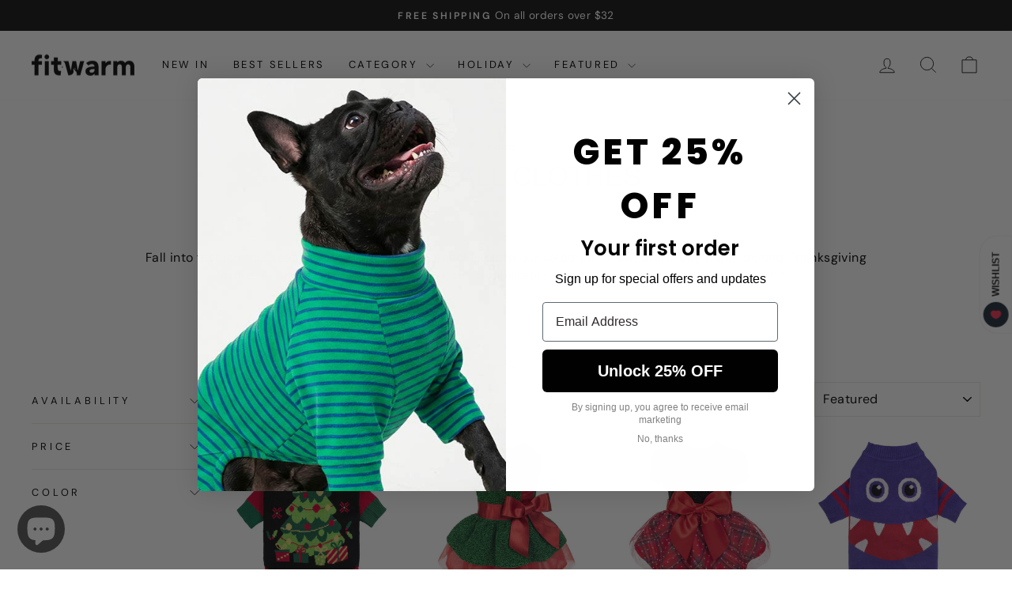

--- FILE ---
content_type: text/html; charset=utf-8
request_url: https://www.fitwarm.com/collections/fall?page=3
body_size: 94416
content:
<!doctype html>
<html class="no-js" lang="en" dir="ltr">
  <head>
    

<meta charset="utf-8">
    <meta http-equiv="X-UA-Compatible" content="IE=edge,chrome=1">
    <meta name="viewport" content="width=device-width,initial-scale=1">
    <meta name="theme-color" content="#111111">
    

        <link rel="canonical" href="https://www.fitwarm.com/collections/fall?page=3">

    <link rel="preconnect" href="https://cdn.shopify.com" crossorigin>
    <link rel="preconnect" href="https://fonts.shopifycdn.com" crossorigin>
    <link rel="dns-prefetch" href="https://productreviews.shopifycdn.com">
    <link rel="dns-prefetch" href="https://ajax.googleapis.com">
    <link rel="dns-prefetch" href="https://maps.googleapis.com">
    <link rel="dns-prefetch" href="https://maps.gstatic.com"><link rel="shortcut icon" href="//www.fitwarm.com/cdn/shop/files/icon_32x32.png?v=1662046200" type="image/png"><title>Dog Fall Clothes &amp; Sweaters | Paw &amp; Co.
&ndash; Page 3
&ndash; Fitwarm
</title>
<meta name="description" content="Fall dog wardrobe: cozy knits, turtlenecks, pumpkin-print pajamas and Thanksgiving outfits for warm, stylish walks. View the full range."> <meta property="og:site_name" content="Fitwarm">
  <meta property="og:url" content="https://www.fitwarm.com/collections/fall?page=3">
  <meta property="og:title" content="Dog Fall Clothes &amp; Sweaters | Paw &amp; Co.">
  <meta property="og:type" content="website">
  <meta property="og:description" content="Fall dog wardrobe: cozy knits, turtlenecks, pumpkin-print pajamas and Thanksgiving outfits for warm, stylish walks. View the full range."><meta property="og:image" content="http://www.fitwarm.com/cdn/shop/collections/407711632_1607208270097984_2300445935892785390_n.jpg?v=1767855262">
    <meta property="og:image:secure_url" content="https://www.fitwarm.com/cdn/shop/collections/407711632_1607208270097984_2300445935892785390_n.jpg?v=1767855262">
    <meta property="og:image:width" content="850">
    <meta property="og:image:height" content="850"><meta name="twitter:site" content="@">
  <meta name="twitter:card" content="summary_large_image">
  <meta name="twitter:title" content="Dog Fall Clothes &amp; Sweaters | Paw &amp; Co.">
  <meta name="twitter:description" content="Fall dog wardrobe: cozy knits, turtlenecks, pumpkin-print pajamas and Thanksgiving outfits for warm, stylish walks. View the full range.">
<style data-shopify>
  @font-face {
  font-family: "DM Sans";
  font-weight: 400;
  font-style: normal;
  font-display: swap;
  src: url("//www.fitwarm.com/cdn/fonts/dm_sans/dmsans_n4.ec80bd4dd7e1a334c969c265873491ae56018d72.woff2") format("woff2"),
       url("//www.fitwarm.com/cdn/fonts/dm_sans/dmsans_n4.87bdd914d8a61247b911147ae68e754d695c58a6.woff") format("woff");
}


  @font-face {
  font-family: "DM Sans";
  font-weight: 600;
  font-style: normal;
  font-display: swap;
  src: url("//www.fitwarm.com/cdn/fonts/dm_sans/dmsans_n6.70a2453ea926d613c6a2f89af05180d14b3a7c96.woff2") format("woff2"),
       url("//www.fitwarm.com/cdn/fonts/dm_sans/dmsans_n6.355605667bef215872257574b57fc097044f7e20.woff") format("woff");
}

  @font-face {
  font-family: "DM Sans";
  font-weight: 400;
  font-style: italic;
  font-display: swap;
  src: url("//www.fitwarm.com/cdn/fonts/dm_sans/dmsans_i4.b8fe05e69ee95d5a53155c346957d8cbf5081c1a.woff2") format("woff2"),
       url("//www.fitwarm.com/cdn/fonts/dm_sans/dmsans_i4.403fe28ee2ea63e142575c0aa47684d65f8c23a0.woff") format("woff");
}

  @font-face {
  font-family: "DM Sans";
  font-weight: 600;
  font-style: italic;
  font-display: swap;
  src: url("//www.fitwarm.com/cdn/fonts/dm_sans/dmsans_i6.b7d5b35c5f29523529e1bf4a3d0de71a44a277b6.woff2") format("woff2"),
       url("//www.fitwarm.com/cdn/fonts/dm_sans/dmsans_i6.9b760cc5bdd17b4de2c70249ba49bd707f27a31b.woff") format("woff");
}

</style><link href="//www.fitwarm.com/cdn/shop/t/26/assets/theme.css?v=50507195772174023681747724397" rel="stylesheet" type="text/css" media="all" />
<style data-shopify>:root {
    --typeHeaderPrimary: "Trebuchet MS";
    --typeHeaderFallback: sans-serif;
    --typeHeaderSize: 35px;
    --typeHeaderWeight: 400;
    --typeHeaderLineHeight: 1;
    --typeHeaderSpacing: 0.0em;

    --typeBasePrimary:"DM Sans";
    --typeBaseFallback:sans-serif;
    --typeBaseSize: 16px;
    --typeBaseWeight: 400;
    --typeBaseSpacing: 0.025em;
    --typeBaseLineHeight: 1.4;
    --typeBaselineHeightMinus01: 1.3;

    --typeCollectionTitle: 20px;

    --iconWeight: 2px;
    --iconLinecaps: miter;

    
        --buttonRadius: 0;
    

    --colorGridOverlayOpacity: 0.1;
    }

    .placeholder-content {
    background-image: linear-gradient(100deg, #ffffff 40%, #f7f7f7 63%, #ffffff 79%);
    }</style><style>
      .loading--delayed .slideshow__slide .hero__image-wrapper {
        opacity: 1;
      }
      .loading--delayed:before,
      .loading--delayed:after {
        content: none;
      }
      .loading--delayed .slideshow__slide:not(.animate-out) .hero__image {
        opacity: 1;
      }
      .h1, .h2, .h3, h1, h2, h3{
        font-family: var(--typeHeaderFallback) !important;
      }
    </style>

    <script>
      document.documentElement.className = document.documentElement.className.replace('no-js', 'js');

      window.theme = window.theme || {};
      theme.routes = {
        home: "/",
        cart: "/cart.js",
        cartPage: "/cart",
        cartAdd: "/cart/add.js",
        cartChange: "/cart/change.js",
        search: "/search",
        predictiveSearch: "/search/suggest"
      };
      theme.strings = {
        soldOut: "Sold Out",
        unavailable: "Unavailable",
        inStockLabel: "In stock, ready to ship",
        oneStockLabel: "Low stock - [count] item left",
        otherStockLabel: "Low stock - [count] items left",
        willNotShipUntil: "Ready to ship [date]",
        willBeInStockAfter: "Back in stock [date]",
        waitingForStock: "Sold Out",
        savePrice: "Save [saved_amount]",
        cartEmpty: "Your cart is currently empty.",
        cartTermsConfirmation: "You must agree with the terms and conditions of sales to check out",
        searchCollections: "Collections",
        searchPages: "Pages",
        searchArticles: "Articles",
        productFrom: "from ",
        maxQuantity: "You can only have [quantity] of [title] in your cart."
      };
      theme.settings = {
        cartType: "drawer",
        isCustomerTemplate: false,
        moneyFormat: "\u003cspan class=transcy-money\u003e${{amount}}\u003c\/span\u003e",
        saveType: "dollar",
        productImageSize: "natural",
        productImageCover: false,
        predictiveSearch: true,
        predictiveSearchType: null,
        predictiveSearchVendor: true,
        predictiveSearchPrice: true,
        quickView: true,
        themeName: 'Impulse',
        themeVersion: "7.4.0"
      };
    </script>

    

    
  
  
  
  
  
  
  
  <script>window.performance && window.performance.mark && window.performance.mark('shopify.content_for_header.start');</script><meta name="google-site-verification" content="aAXiUCzHc3wcy8vc3MlqFHcIgEUGADLWQr5SqNHm17Y">
<meta name="facebook-domain-verification" content="p3gl541mrlqtkig0m2yq6g8d2npr56">
<meta id="shopify-digital-wallet" name="shopify-digital-wallet" content="/61435150504/digital_wallets/dialog">
<meta name="shopify-checkout-api-token" content="b4d127119e79d869fab9ed2a7b3d2b56">
<meta id="in-context-paypal-metadata" data-shop-id="61435150504" data-venmo-supported="true" data-environment="production" data-locale="en_US" data-paypal-v4="true" data-currency="USD">
<link rel="alternate" type="application/atom+xml" title="Feed" href="/collections/fall.atom" />
<link rel="prev" href="/collections/fall?page=2">
<link rel="next" href="/collections/fall?page=4">
<link rel="alternate" hreflang="x-default" href="https://www.fitwarm.com/collections/fall?page=3">
<link rel="alternate" hreflang="en" href="https://www.fitwarm.com/collections/fall?page=3">
<link rel="alternate" hreflang="de" href="https://www.fitwarm.com/de/collections/fall?page=3">
<link rel="alternate" hreflang="fr" href="https://www.fitwarm.com/fr/collections/fall?page=3">
<link rel="alternate" hreflang="ja" href="https://www.fitwarm.com/ja/collections/fall?page=3">
<link rel="alternate" hreflang="ko" href="https://www.fitwarm.com/ko/collections/fall?page=3">
<link rel="alternate" hreflang="es" href="https://www.fitwarm.com/es/collections/fall?page=3">
<link rel="alternate" type="application/json+oembed" href="https://www.fitwarm.com/collections/fall.oembed?page=3">
<script async="async" data-plugin-src="/checkouts/internal/preloads.js?locale=en-US"></script>
<link rel="preconnect" href="https://shop.app" crossorigin="anonymous">
<script async="async" data-plugin-src="https://shop.app/checkouts/internal/preloads.js?locale=en-US&shop_id=61435150504" crossorigin="anonymous"></script>
<script id="apple-pay-shop-capabilities" type="application/json">{"shopId":61435150504,"countryCode":"US","currencyCode":"USD","merchantCapabilities":["supports3DS"],"merchantId":"gid:\/\/shopify\/Shop\/61435150504","merchantName":"Fitwarm","requiredBillingContactFields":["postalAddress","email","phone"],"requiredShippingContactFields":["postalAddress","email","phone"],"shippingType":"shipping","supportedNetworks":["visa","masterCard","amex","discover","elo","jcb"],"total":{"type":"pending","label":"Fitwarm","amount":"1.00"},"shopifyPaymentsEnabled":true,"supportsSubscriptions":true}</script>
<script id="shopify-features" type="application/json">{"accessToken":"b4d127119e79d869fab9ed2a7b3d2b56","betas":["rich-media-storefront-analytics"],"domain":"www.fitwarm.com","predictiveSearch":true,"shopId":61435150504,"locale":"en"}</script>
<script>var Shopify = Shopify || {};
Shopify.shop = "iwon-pet.myshopify.com";
Shopify.locale = "en";
Shopify.currency = {"active":"USD","rate":"1.0"};
Shopify.country = "US";
Shopify.theme = {"name":"Newest Update - 20-5-2025","id":145922195624,"schema_name":"Impulse","schema_version":"7.4.0","theme_store_id":857,"role":"main"};
Shopify.theme.handle = "null";
Shopify.theme.style = {"id":null,"handle":null};
Shopify.cdnHost = "www.fitwarm.com/cdn";
Shopify.routes = Shopify.routes || {};
Shopify.routes.root = "/";</script>
<script type="module">!function(o){(o.Shopify=o.Shopify||{}).modules=!0}(window);</script>
<script>!function(o){function n(){var o=[];function n(){o.push(Array.prototype.slice.apply(arguments))}return n.q=o,n}var t=o.Shopify=o.Shopify||{};t.loadFeatures=n(),t.autoloadFeatures=n()}(window);</script>
<script>
  window.ShopifyPay = window.ShopifyPay || {};
  window.ShopifyPay.apiHost = "shop.app\/pay";
  window.ShopifyPay.redirectState = null;
</script>
<script id="shop-js-analytics" type="application/json">{"pageType":"collection"}</script>
<script defer="defer" async type="module" data-plugin-src="//www.fitwarm.com/cdn/shopifycloud/shop-js/modules/v2/client.init-shop-cart-sync_BT-GjEfc.en.esm.js"></script>
<script defer="defer" async type="module" data-plugin-src="//www.fitwarm.com/cdn/shopifycloud/shop-js/modules/v2/chunk.common_D58fp_Oc.esm.js"></script>
<script defer="defer" async type="module" data-plugin-src="//www.fitwarm.com/cdn/shopifycloud/shop-js/modules/v2/chunk.modal_xMitdFEc.esm.js"></script>
<script type="module">
  await import("//www.fitwarm.com/cdn/shopifycloud/shop-js/modules/v2/client.init-shop-cart-sync_BT-GjEfc.en.esm.js");
await import("//www.fitwarm.com/cdn/shopifycloud/shop-js/modules/v2/chunk.common_D58fp_Oc.esm.js");
await import("//www.fitwarm.com/cdn/shopifycloud/shop-js/modules/v2/chunk.modal_xMitdFEc.esm.js");

  window.Shopify.SignInWithShop?.initShopCartSync?.({"fedCMEnabled":true,"windoidEnabled":true});

</script>
<script>
  window.Shopify = window.Shopify || {};
  if (!window.Shopify.featureAssets) window.Shopify.featureAssets = {};
  window.Shopify.featureAssets['shop-js'] = {"shop-cart-sync":["modules/v2/client.shop-cart-sync_DZOKe7Ll.en.esm.js","modules/v2/chunk.common_D58fp_Oc.esm.js","modules/v2/chunk.modal_xMitdFEc.esm.js"],"init-fed-cm":["modules/v2/client.init-fed-cm_B6oLuCjv.en.esm.js","modules/v2/chunk.common_D58fp_Oc.esm.js","modules/v2/chunk.modal_xMitdFEc.esm.js"],"shop-cash-offers":["modules/v2/client.shop-cash-offers_D2sdYoxE.en.esm.js","modules/v2/chunk.common_D58fp_Oc.esm.js","modules/v2/chunk.modal_xMitdFEc.esm.js"],"shop-login-button":["modules/v2/client.shop-login-button_QeVjl5Y3.en.esm.js","modules/v2/chunk.common_D58fp_Oc.esm.js","modules/v2/chunk.modal_xMitdFEc.esm.js"],"pay-button":["modules/v2/client.pay-button_DXTOsIq6.en.esm.js","modules/v2/chunk.common_D58fp_Oc.esm.js","modules/v2/chunk.modal_xMitdFEc.esm.js"],"shop-button":["modules/v2/client.shop-button_DQZHx9pm.en.esm.js","modules/v2/chunk.common_D58fp_Oc.esm.js","modules/v2/chunk.modal_xMitdFEc.esm.js"],"avatar":["modules/v2/client.avatar_BTnouDA3.en.esm.js"],"init-windoid":["modules/v2/client.init-windoid_CR1B-cfM.en.esm.js","modules/v2/chunk.common_D58fp_Oc.esm.js","modules/v2/chunk.modal_xMitdFEc.esm.js"],"init-shop-for-new-customer-accounts":["modules/v2/client.init-shop-for-new-customer-accounts_C_vY_xzh.en.esm.js","modules/v2/client.shop-login-button_QeVjl5Y3.en.esm.js","modules/v2/chunk.common_D58fp_Oc.esm.js","modules/v2/chunk.modal_xMitdFEc.esm.js"],"init-shop-email-lookup-coordinator":["modules/v2/client.init-shop-email-lookup-coordinator_BI7n9ZSv.en.esm.js","modules/v2/chunk.common_D58fp_Oc.esm.js","modules/v2/chunk.modal_xMitdFEc.esm.js"],"init-shop-cart-sync":["modules/v2/client.init-shop-cart-sync_BT-GjEfc.en.esm.js","modules/v2/chunk.common_D58fp_Oc.esm.js","modules/v2/chunk.modal_xMitdFEc.esm.js"],"shop-toast-manager":["modules/v2/client.shop-toast-manager_DiYdP3xc.en.esm.js","modules/v2/chunk.common_D58fp_Oc.esm.js","modules/v2/chunk.modal_xMitdFEc.esm.js"],"init-customer-accounts":["modules/v2/client.init-customer-accounts_D9ZNqS-Q.en.esm.js","modules/v2/client.shop-login-button_QeVjl5Y3.en.esm.js","modules/v2/chunk.common_D58fp_Oc.esm.js","modules/v2/chunk.modal_xMitdFEc.esm.js"],"init-customer-accounts-sign-up":["modules/v2/client.init-customer-accounts-sign-up_iGw4briv.en.esm.js","modules/v2/client.shop-login-button_QeVjl5Y3.en.esm.js","modules/v2/chunk.common_D58fp_Oc.esm.js","modules/v2/chunk.modal_xMitdFEc.esm.js"],"shop-follow-button":["modules/v2/client.shop-follow-button_CqMgW2wH.en.esm.js","modules/v2/chunk.common_D58fp_Oc.esm.js","modules/v2/chunk.modal_xMitdFEc.esm.js"],"checkout-modal":["modules/v2/client.checkout-modal_xHeaAweL.en.esm.js","modules/v2/chunk.common_D58fp_Oc.esm.js","modules/v2/chunk.modal_xMitdFEc.esm.js"],"shop-login":["modules/v2/client.shop-login_D91U-Q7h.en.esm.js","modules/v2/chunk.common_D58fp_Oc.esm.js","modules/v2/chunk.modal_xMitdFEc.esm.js"],"lead-capture":["modules/v2/client.lead-capture_BJmE1dJe.en.esm.js","modules/v2/chunk.common_D58fp_Oc.esm.js","modules/v2/chunk.modal_xMitdFEc.esm.js"],"payment-terms":["modules/v2/client.payment-terms_Ci9AEqFq.en.esm.js","modules/v2/chunk.common_D58fp_Oc.esm.js","modules/v2/chunk.modal_xMitdFEc.esm.js"]};
</script>
<script>(function() {
  var isLoaded = false;
  function asyncLoad() {
    if (isLoaded) return;
    isLoaded = true;
    var urls = ["https:\/\/mds.oceanpayment.com\/assets\/shopifylogo\/paypal,visa,visa_electron,mastercard,maestro,jcb,american_express,diners_club,discover,apple_pay,google_pay.js?shop=iwon-pet.myshopify.com","https:\/\/cdnicart.identixweb.com\/assets\/js\/editor_popup_modal.min.js?shop=iwon-pet.myshopify.com","\/\/sfo2.digitaloceanspaces.com\/woohoo\/public\/script\/34494\/script.js?1759281286\u0026shop=iwon-pet.myshopify.com"];
    for (var i = 0; i < urls.length; i++) {
      var s = document.createElement('script');
      s.type = 'text/javascript';
      s.async = true;
      s.src = urls[i];
      var x = document.getElementsByTagName('script')[0];
      x.parentNode.insertBefore(s, x);
    }
  };
  document.addEventListener('StartAsyncLoading',function(event){asyncLoad();});if(window.attachEvent) {
    window.attachEvent('onload', function(){});
  } else {
    window.addEventListener('load', function(){}, false);
  }
})();</script>
<script id="__st">var __st={"a":61435150504,"offset":-28800,"reqid":"9dde761c-fc5e-4eaa-a39e-f7ec5f0401a6-1769383881","pageurl":"www.fitwarm.com\/collections\/fall?page=3","u":"687c88173a92","p":"collection","rtyp":"collection","rid":302015447208};</script>
<script>window.ShopifyPaypalV4VisibilityTracking = true;</script>
<script id="captcha-bootstrap">!function(){'use strict';const t='contact',e='account',n='new_comment',o=[[t,t],['blogs',n],['comments',n],[t,'customer']],c=[[e,'customer_login'],[e,'guest_login'],[e,'recover_customer_password'],[e,'create_customer']],r=t=>t.map((([t,e])=>`form[action*='/${t}']:not([data-nocaptcha='true']) input[name='form_type'][value='${e}']`)).join(','),a=t=>()=>t?[...document.querySelectorAll(t)].map((t=>t.form)):[];function s(){const t=[...o],e=r(t);return a(e)}const i='password',u='form_key',d=['recaptcha-v3-token','g-recaptcha-response','h-captcha-response',i],f=()=>{try{return window.sessionStorage}catch{return}},m='__shopify_v',_=t=>t.elements[u];function p(t,e,n=!1){try{const o=window.sessionStorage,c=JSON.parse(o.getItem(e)),{data:r}=function(t){const{data:e,action:n}=t;return t[m]||n?{data:e,action:n}:{data:t,action:n}}(c);for(const[e,n]of Object.entries(r))t.elements[e]&&(t.elements[e].value=n);n&&o.removeItem(e)}catch(o){console.error('form repopulation failed',{error:o})}}const l='form_type',E='cptcha';function T(t){t.dataset[E]=!0}const w=window,h=w.document,L='Shopify',v='ce_forms',y='captcha';let A=!1;((t,e)=>{const n=(g='f06e6c50-85a8-45c8-87d0-21a2b65856fe',I='https://cdn.shopify.com/shopifycloud/storefront-forms-hcaptcha/ce_storefront_forms_captcha_hcaptcha.v1.5.2.iife.js',D={infoText:'Protected by hCaptcha',privacyText:'Privacy',termsText:'Terms'},(t,e,n)=>{const o=w[L][v],c=o.bindForm;if(c)return c(t,g,e,D).then(n);var r;o.q.push([[t,g,e,D],n]),r=I,A||(h.body.append(Object.assign(h.createElement('script'),{id:'captcha-provider',async:!0,src:r})),A=!0)});var g,I,D;w[L]=w[L]||{},w[L][v]=w[L][v]||{},w[L][v].q=[],w[L][y]=w[L][y]||{},w[L][y].protect=function(t,e){n(t,void 0,e),T(t)},Object.freeze(w[L][y]),function(t,e,n,w,h,L){const[v,y,A,g]=function(t,e,n){const i=e?o:[],u=t?c:[],d=[...i,...u],f=r(d),m=r(i),_=r(d.filter((([t,e])=>n.includes(e))));return[a(f),a(m),a(_),s()]}(w,h,L),I=t=>{const e=t.target;return e instanceof HTMLFormElement?e:e&&e.form},D=t=>v().includes(t);t.addEventListener('submit',(t=>{const e=I(t);if(!e)return;const n=D(e)&&!e.dataset.hcaptchaBound&&!e.dataset.recaptchaBound,o=_(e),c=g().includes(e)&&(!o||!o.value);(n||c)&&t.preventDefault(),c&&!n&&(function(t){try{if(!f())return;!function(t){const e=f();if(!e)return;const n=_(t);if(!n)return;const o=n.value;o&&e.removeItem(o)}(t);const e=Array.from(Array(32),(()=>Math.random().toString(36)[2])).join('');!function(t,e){_(t)||t.append(Object.assign(document.createElement('input'),{type:'hidden',name:u})),t.elements[u].value=e}(t,e),function(t,e){const n=f();if(!n)return;const o=[...t.querySelectorAll(`input[type='${i}']`)].map((({name:t})=>t)),c=[...d,...o],r={};for(const[a,s]of new FormData(t).entries())c.includes(a)||(r[a]=s);n.setItem(e,JSON.stringify({[m]:1,action:t.action,data:r}))}(t,e)}catch(e){console.error('failed to persist form',e)}}(e),e.submit())}));const S=(t,e)=>{t&&!t.dataset[E]&&(n(t,e.some((e=>e===t))),T(t))};for(const o of['focusin','change'])t.addEventListener(o,(t=>{const e=I(t);D(e)&&S(e,y())}));const B=e.get('form_key'),M=e.get(l),P=B&&M;t.addEventListener('DOMContentLoaded',(()=>{const t=y();if(P)for(const e of t)e.elements[l].value===M&&p(e,B);[...new Set([...A(),...v().filter((t=>'true'===t.dataset.shopifyCaptcha))])].forEach((e=>S(e,t)))}))}(h,new URLSearchParams(w.location.search),n,t,e,['guest_login'])})(!0,!0)}();</script>
<script integrity="sha256-4kQ18oKyAcykRKYeNunJcIwy7WH5gtpwJnB7kiuLZ1E=" data-source-attribution="shopify.loadfeatures" defer="defer" data-plugin-src="//www.fitwarm.com/cdn/shopifycloud/storefront/assets/storefront/load_feature-a0a9edcb.js" crossorigin="anonymous"></script>
<script crossorigin="anonymous" defer="defer" data-plugin-src="//www.fitwarm.com/cdn/shopifycloud/storefront/assets/shopify_pay/storefront-65b4c6d7.js?v=20250812"></script>
<script data-source-attribution="shopify.dynamic_checkout.dynamic.init">var Shopify=Shopify||{};Shopify.PaymentButton=Shopify.PaymentButton||{isStorefrontPortableWallets:!0,init:function(){window.Shopify.PaymentButton.init=function(){};var t=document.createElement("script");t.data-plugin-src="https://www.fitwarm.com/cdn/shopifycloud/portable-wallets/latest/portable-wallets.en.js",t.type="module",document.head.appendChild(t)}};
</script>
<script data-source-attribution="shopify.dynamic_checkout.buyer_consent">
  function portableWalletsHideBuyerConsent(e){var t=document.getElementById("shopify-buyer-consent"),n=document.getElementById("shopify-subscription-policy-button");t&&n&&(t.classList.add("hidden"),t.setAttribute("aria-hidden","true"),n.removeEventListener("click",e))}function portableWalletsShowBuyerConsent(e){var t=document.getElementById("shopify-buyer-consent"),n=document.getElementById("shopify-subscription-policy-button");t&&n&&(t.classList.remove("hidden"),t.removeAttribute("aria-hidden"),n.addEventListener("click",e))}window.Shopify?.PaymentButton&&(window.Shopify.PaymentButton.hideBuyerConsent=portableWalletsHideBuyerConsent,window.Shopify.PaymentButton.showBuyerConsent=portableWalletsShowBuyerConsent);
</script>
<script data-source-attribution="shopify.dynamic_checkout.cart.bootstrap">document.addEventListener("DOMContentLoaded",(function(){function t(){return document.querySelector("shopify-accelerated-checkout-cart, shopify-accelerated-checkout")}if(t())Shopify.PaymentButton.init();else{new MutationObserver((function(e,n){t()&&(Shopify.PaymentButton.init(),n.disconnect())})).observe(document.body,{childList:!0,subtree:!0})}}));
</script>
<script id='scb4127' type='text/javascript' async='' data-plugin-src='https://www.fitwarm.com/cdn/shopifycloud/privacy-banner/storefront-banner.js'></script><link id="shopify-accelerated-checkout-styles" rel="stylesheet" media="screen" href="https://www.fitwarm.com/cdn/shopifycloud/portable-wallets/latest/accelerated-checkout-backwards-compat.css" crossorigin="anonymous">
<style id="shopify-accelerated-checkout-cart">
        #shopify-buyer-consent {
  margin-top: 1em;
  display: inline-block;
  width: 100%;
}

#shopify-buyer-consent.hidden {
  display: none;
}

#shopify-subscription-policy-button {
  background: none;
  border: none;
  padding: 0;
  text-decoration: underline;
  font-size: inherit;
  cursor: pointer;
}

#shopify-subscription-policy-button::before {
  box-shadow: none;
}

      </style>

<script>window.performance && window.performance.mark && window.performance.mark('shopify.content_for_header.end');</script>
     
    

    <script src="//www.fitwarm.com/cdn/shop/t/26/assets/vendor-scripts-v11.js" defer></script><link rel="stylesheet" href="//www.fitwarm.com/cdn/shop/t/26/assets/country-flags.css"><script src="//www.fitwarm.com/cdn/shop/t/26/assets/theme.js?v=66447858802808184731747724151" defer></script>
    <meta name="google-site-verification" content="ofXbqDTQ3fwfHj0W4DHOTkxB7bvhDH1xzpZb_DLzMhk">
  

<!-- BEGIN app block: shopify://apps/hulk-form-builder/blocks/app-embed/b6b8dd14-356b-4725-a4ed-77232212b3c3 --><!-- BEGIN app snippet: hulkapps-formbuilder-theme-ext --><script type="text/javascript">
  
  if (typeof window.formbuilder_customer != "object") {
        window.formbuilder_customer = {}
  }

  window.hulkFormBuilder = {
    form_data: {"form_S-m3YqQ9Ufcd6k0KF2JHqg":{"uuid":"S-m3YqQ9Ufcd6k0KF2JHqg","form_name":"Apply for Fitwarm Sponsorship","form_data":{"div_back_gradient_1":"#fff","div_back_gradient_2":"#fff","back_color":"#f0edcc","form_title":"\u003ch3 style=\"text-align: center;\"\u003e\u003cspan style=\"color:#000000;\"\u003e\u003cstrong\u003e\u003cspan style=\"font-family:Helvetica;\"\u003eFitwarm Sponsorship\u003c\/span\u003e\u003c\/strong\u003e\u003c\/span\u003e\u003c\/h3\u003e\n","form_submit":"S U B M I T","after_submit":"hideAndmessage","after_submit_msg":"","captcha_enable":"no","label_style":"blockLabels","input_border_radius":"2","back_type":"transparent","input_back_color":"#fff","input_back_color_hover":"#fff","back_shadow":"none","label_font_clr":"#333333","input_font_clr":"#333333","button_align":"fullBtn","button_clr":"#000000","button_back_clr":"#a5be45","button_border_radius":"2","form_width":"600px","form_border_size":"2","form_border_clr":"#c7c7c7","form_border_radius":"1","label_font_size":"14","input_font_size":"12","button_font_size":"14","form_padding":"35","input_border_color":"#ccc","input_border_color_hover":"#ccc","btn_border_clr":"#a5be45","btn_border_size":"1","form_name":"Apply for Fitwarm Sponsorship","":"customer-service@fitwarm.com","form_emails":"customer-service@fitwarm.com","admin_email_subject":"New form submission received.","admin_email_message":"Hi [first-name of store owner],\u003cbr\u003eSomeone just submitted a response to your form.\u003cbr\u003ePlease find the details below:","form_access_message":"\u003cp\u003ePlease login to access the form\u003cbr\u003eDo not have an account? Create account\u003c\/p\u003e","notification_email_send":true,"pass_referrer_url_on_email":false,"form_description":"\u003cp style=\"text-align: center;\"\u003e\u0026nbsp;\u003c\/p\u003e\n\n\u003cp style=\"text-align: center;\"\u003e\u003cspan style=\"font-family:Arial;\"\u003eTell us more about your event and how we can provide support through customized donations, materials, or co-branded promotion.\u003c\/span\u003e\u003c\/p\u003e\n","formElements":[{"type":"text","position":0,"label":"Org. Name","customClass":"","halfwidth":"yes","Conditions":{},"required":"yes","centerfield":"no","page_number":1},{"type":"text","position":1,"label":"Tax ID \/ EIN:","halfwidth":"yes","Conditions":{},"required":"no","page_number":1},{"type":"email","position":2,"label":"501(c)(3) Status:","required":"no","email_confirm":"yes","Conditions":{},"page_number":1},{"Conditions":{},"type":"text","position":3,"label":"Contact Person:","required":"yes","page_number":1},{"Conditions":{},"type":"text","position":4,"label":"Email:","required":"yes","page_number":1},{"Conditions":{},"type":"text","position":5,"label":"Event Name","required":"yes","page_number":1},{"Conditions":{},"type":"text","position":6,"label":"Date \u0026 Location:","required":"yes","page_number":1},{"Conditions":{},"type":"textarea","position":7,"label":"Brief Description:","required":"yes","page_number":1}]},"is_spam_form":false,"shop_uuid":"AmzhJWiJ7b_LPnAuVXokug","shop_timezone":"America\/Los_Angeles","shop_id":73713,"shop_is_after_submit_enabled":true,"shop_shopify_plan":"professional","shop_shopify_domain":"iwon-pet.myshopify.com","shop_remove_watermark":false,"shop_created_at":"2022-11-10T21:24:53.390-06:00"},"form_TpQJowQGLuYN81yMUHGbfg":{"uuid":"TpQJowQGLuYN81yMUHGbfg","form_name":"Tell us more","form_data":{"div_back_gradient_1":"#fff","div_back_gradient_2":"#fff","back_color":"#fff","form_title":"\u003ch4\u003eTell us more about your pet\u003c\/h4\u003e\n","form_submit":"Submit","after_submit":"hideAndmessage","after_submit_msg":"\u003cp\u003eThank you! Here is your $5 Coupon:\u0026nbsp;TYINFOR\u003c\/p\u003e\n","captcha_enable":"no","label_style":"blockLabels","input_border_radius":"2","back_type":"transparent","input_back_color":"#fff","input_back_color_hover":"#fff","back_shadow":"none","label_font_clr":"#333333","input_font_clr":"#333333","button_align":"fullBtn","button_clr":"#fff","button_back_clr":"#333333","button_border_radius":"2","form_width":"600px","form_border_size":"2","form_border_clr":"#c7c7c7","form_border_radius":"1","label_font_size":"14","input_font_size":"12","button_font_size":"16","form_padding":"35","input_border_color":"#ccc","input_border_color_hover":"#ccc","btn_border_clr":"#333333","btn_border_size":"1","form_name":"Tell us more","":"","form_emails":"","admin_email_subject":"New form submission received.","admin_email_message":"Hi [first-name of store owner],\u003cbr\u003eSomeone just submitted a response to your form.\u003cbr\u003ePlease find the details below:","form_access_message":"\u003cp\u003ePlease login to access the form\u003cbr\u003eDo not have an account? Create account\u003c\/p\u003e","formElements":[{"type":"text","position":0,"label":"What′s your dog breed?","halfwidth":"no","Conditions":{},"required":"yes","centerfield":"no","page_number":1},{"Conditions":{},"type":"text","position":1,"label":"Gender of Dog","page_number":1},{"Conditions":{},"type":"text","position":2,"label":"Measurement","page_number":1},{"type":"textarea","position":3,"label":"Tell us more","required":"no","Conditions":{},"page_number":1}]},"is_spam_form":false,"shop_uuid":"AmzhJWiJ7b_LPnAuVXokug","shop_timezone":"America\/Los_Angeles","shop_id":73713,"shop_is_after_submit_enabled":true,"shop_shopify_plan":"professional","shop_shopify_domain":"iwon-pet.myshopify.com","shop_remove_watermark":false,"shop_created_at":"2022-11-10T21:24:53.390-06:00"}},
    shop_data: {"shop_AmzhJWiJ7b_LPnAuVXokug":{"shop_uuid":"AmzhJWiJ7b_LPnAuVXokug","shop_timezone":"America\/Los_Angeles","shop_id":73713,"shop_is_after_submit_enabled":true,"shop_shopify_plan":"Shopify","shop_shopify_domain":"iwon-pet.myshopify.com","shop_created_at":"2022-11-10T21:24:53.390-06:00","is_skip_metafield":false,"shop_deleted":false,"shop_disabled":false}},
    settings_data: {"shop_settings":{"shop_customise_msgs":[],"default_customise_msgs":{"is_required":"is required","thank_you":"Thank you! The form was submitted successfully.","processing":"Processing...","valid_data":"Please provide valid data","valid_email":"Provide valid email format","valid_tags":"HTML Tags are not allowed","valid_phone":"Provide valid phone number","valid_captcha":"Please provide valid captcha response","valid_url":"Provide valid URL","only_number_alloud":"Provide valid number in","number_less":"must be less than","number_more":"must be more than","image_must_less":"Image must be less than 20MB","image_number":"Images allowed","image_extension":"Invalid extension! Please provide image file","error_image_upload":"Error in image upload. Please try again.","error_file_upload":"Error in file upload. Please try again.","your_response":"Your response","error_form_submit":"Error occur.Please try again after sometime.","email_submitted":"Form with this email is already submitted","invalid_email_by_zerobounce":"The email address you entered appears to be invalid. Please check it and try again.","download_file":"Download file","card_details_invalid":"Your card details are invalid","card_details":"Card details","please_enter_card_details":"Please enter card details","card_number":"Card number","exp_mm":"Exp MM","exp_yy":"Exp YY","crd_cvc":"CVV","payment_value":"Payment amount","please_enter_payment_amount":"Please enter payment amount","address1":"Address line 1","address2":"Address line 2","city":"City","province":"Province","zipcode":"Zip code","country":"Country","blocked_domain":"This form does not accept addresses from","file_must_less":"File must be less than 20MB","file_extension":"Invalid extension! Please provide file","only_file_number_alloud":"files allowed","previous":"Previous","next":"Next","must_have_a_input":"Please enter at least one field.","please_enter_required_data":"Please enter required data","atleast_one_special_char":"Include at least one special character","atleast_one_lowercase_char":"Include at least one lowercase character","atleast_one_uppercase_char":"Include at least one uppercase character","atleast_one_number":"Include at least one number","must_have_8_chars":"Must have 8 characters long","be_between_8_and_12_chars":"Be between 8 and 12 characters long","please_select":"Please Select","phone_submitted":"Form with this phone number is already submitted","user_res_parse_error":"Error while submitting the form","valid_same_values":"values must be same","product_choice_clear_selection":"Clear Selection","picture_choice_clear_selection":"Clear Selection","remove_all_for_file_image_upload":"Remove All","invalid_file_type_for_image_upload":"You can't upload files of this type.","invalid_file_type_for_signature_upload":"You can't upload files of this type.","max_files_exceeded_for_file_upload":"You can not upload any more files.","max_files_exceeded_for_image_upload":"You can not upload any more files.","file_already_exist":"File already uploaded","max_limit_exceed":"You have added the maximum number of text fields.","cancel_upload_for_file_upload":"Cancel upload","cancel_upload_for_image_upload":"Cancel upload","cancel_upload_for_signature_upload":"Cancel upload"},"shop_blocked_domains":[]}},
    features_data: {"shop_plan_features":{"shop_plan_features":["unlimited-forms","full-design-customization","export-form-submissions","multiple-recipients-for-form-submissions","multiple-admin-notifications","enable-captcha","unlimited-file-uploads","save-submitted-form-data","set-auto-response-message","conditional-logic","form-banner","save-as-draft-facility","include-user-response-in-admin-email","disable-form-submission","file-upload"]}},
    shop: null,
    shop_id: null,
    plan_features: null,
    validateDoubleQuotes: false,
    assets: {
      extraFunctions: "https://cdn.shopify.com/extensions/019bb5ee-ec40-7527-955d-c1b8751eb060/form-builder-by-hulkapps-50/assets/extra-functions.js",
      extraStyles: "https://cdn.shopify.com/extensions/019bb5ee-ec40-7527-955d-c1b8751eb060/form-builder-by-hulkapps-50/assets/extra-styles.css",
      bootstrapStyles: "https://cdn.shopify.com/extensions/019bb5ee-ec40-7527-955d-c1b8751eb060/form-builder-by-hulkapps-50/assets/theme-app-extension-bootstrap.css"
    },
    translations: {
      htmlTagNotAllowed: "HTML Tags are not allowed",
      sqlQueryNotAllowed: "SQL Queries are not allowed",
      doubleQuoteNotAllowed: "Double quotes are not allowed",
      vorwerkHttpWwwNotAllowed: "The words \u0026#39;http\u0026#39; and \u0026#39;www\u0026#39; are not allowed. Please remove them and try again.",
      maxTextFieldsReached: "You have added the maximum number of text fields.",
      avoidNegativeWords: "Avoid negative words: Don\u0026#39;t use negative words in your contact message.",
      customDesignOnly: "This form is for custom designs requests. For general inquiries please contact our team at info@stagheaddesigns.com",
      zerobounceApiErrorMsg: "We couldn\u0026#39;t verify your email due to a technical issue. Please try again later.",
    }

  }

  

  window.FbThemeAppExtSettingsHash = {}
  
</script><!-- END app snippet --><!-- END app block --><!-- BEGIN app block: shopify://apps/judge-me-reviews/blocks/judgeme_core/61ccd3b1-a9f2-4160-9fe9-4fec8413e5d8 --><!-- Start of Judge.me Core -->






<link rel="dns-prefetch" href="https://cdn2.judge.me/cdn/widget_frontend">
<link rel="dns-prefetch" href="https://cdn.judge.me">
<link rel="dns-prefetch" href="https://cdn1.judge.me">
<link rel="dns-prefetch" href="https://api.judge.me">

<script data-cfasync='false' class='jdgm-settings-script'>window.jdgmSettings={"pagination":5,"disable_web_reviews":false,"badge_no_review_text":"No reviews","badge_n_reviews_text":"{{ n }} review/reviews","hide_badge_preview_if_no_reviews":true,"badge_hide_text":false,"enforce_center_preview_badge":false,"widget_title":"Customer Reviews","widget_open_form_text":"Write a review","widget_close_form_text":"Cancel review","widget_refresh_page_text":"Refresh page","widget_summary_text":"Based on {{ number_of_reviews }} review/reviews","widget_no_review_text":"Be the first to write a review","widget_name_field_text":"Display name","widget_verified_name_field_text":"Verified Name (public)","widget_name_placeholder_text":"Display name","widget_required_field_error_text":"This field is required.","widget_email_field_text":"Email address","widget_verified_email_field_text":"Verified Email (private, can not be edited)","widget_email_placeholder_text":"Your email address","widget_email_field_error_text":"Please enter a valid email address.","widget_rating_field_text":"Rating","widget_review_title_field_text":"Review Title","widget_review_title_placeholder_text":"Give your review a title","widget_review_body_field_text":"Review content","widget_review_body_placeholder_text":"Start writing here...","widget_pictures_field_text":"Picture/Video (optional)","widget_submit_review_text":"Submit Review","widget_submit_verified_review_text":"Submit Verified Review","widget_submit_success_msg_with_auto_publish":"Thank you! Please refresh the page in a few moments to see your review. You can remove or edit your review by logging into \u003ca href='https://judge.me/login' target='_blank' rel='nofollow noopener'\u003eJudge.me\u003c/a\u003e","widget_submit_success_msg_no_auto_publish":"Thank you! Your review will be published as soon as it is approved by the shop admin. You can remove or edit your review by logging into \u003ca href='https://judge.me/login' target='_blank' rel='nofollow noopener'\u003eJudge.me\u003c/a\u003e","widget_show_default_reviews_out_of_total_text":"Showing {{ n_reviews_shown }} out of {{ n_reviews }} reviews.","widget_show_all_link_text":"Show all","widget_show_less_link_text":"Show less","widget_author_said_text":"{{ reviewer_name }} said:","widget_days_text":"{{ n }} days ago","widget_weeks_text":"{{ n }} week/weeks ago","widget_months_text":"{{ n }} month/months ago","widget_years_text":"{{ n }} year/years ago","widget_yesterday_text":"Yesterday","widget_today_text":"Today","widget_replied_text":"\u003e\u003e {{ shop_name }} replied:","widget_read_more_text":"Read more","widget_reviewer_name_as_initial":"","widget_rating_filter_color":"","widget_rating_filter_see_all_text":"See all reviews","widget_sorting_most_recent_text":"Most Recent","widget_sorting_highest_rating_text":"Highest Rating","widget_sorting_lowest_rating_text":"Lowest Rating","widget_sorting_with_pictures_text":"Only Pictures","widget_sorting_most_helpful_text":"Most Helpful","widget_open_question_form_text":"Ask a question","widget_reviews_subtab_text":"Reviews","widget_questions_subtab_text":"Questions","widget_question_label_text":"Question","widget_answer_label_text":"Answer","widget_question_placeholder_text":"Write your question here","widget_submit_question_text":"Submit Question","widget_question_submit_success_text":"Thank you for your question! We will notify you once it gets answered.","verified_badge_text":"Verified","verified_badge_bg_color":"","verified_badge_text_color":"","verified_badge_placement":"left-of-reviewer-name","widget_review_max_height":"","widget_hide_border":false,"widget_social_share":false,"widget_thumb":false,"widget_review_location_show":false,"widget_location_format":"country_iso_code","all_reviews_include_out_of_store_products":true,"all_reviews_out_of_store_text":"(out of store)","all_reviews_pagination":100,"all_reviews_product_name_prefix_text":"about","enable_review_pictures":true,"enable_question_anwser":false,"widget_theme":"","review_date_format":"mm/dd/yyyy","default_sort_method":"most-recent","widget_product_reviews_subtab_text":"Product Reviews","widget_shop_reviews_subtab_text":"Shop Reviews","widget_other_products_reviews_text":"Reviews for other products","widget_store_reviews_subtab_text":"Store reviews","widget_no_store_reviews_text":"This store hasn't received any reviews yet","widget_web_restriction_product_reviews_text":"This product hasn't received any reviews yet","widget_no_items_text":"No items found","widget_show_more_text":"Show more","widget_write_a_store_review_text":"Write a Store Review","widget_other_languages_heading":"Reviews in Other Languages","widget_translate_review_text":"Translate review to {{ language }}","widget_translating_review_text":"Translating...","widget_show_original_translation_text":"Show original ({{ language }})","widget_translate_review_failed_text":"Review couldn't be translated.","widget_translate_review_retry_text":"Retry","widget_translate_review_try_again_later_text":"Try again later","show_product_url_for_grouped_product":false,"widget_sorting_pictures_first_text":"Pictures First","show_pictures_on_all_rev_page_mobile":false,"show_pictures_on_all_rev_page_desktop":false,"floating_tab_hide_mobile_install_preference":false,"floating_tab_button_name":"★ Reviews","floating_tab_title":"Let customers speak for us","floating_tab_button_color":"","floating_tab_button_background_color":"","floating_tab_url":"","floating_tab_url_enabled":false,"floating_tab_tab_style":"text","all_reviews_text_badge_text":"Customers rate us {{ shop.metafields.judgeme.all_reviews_rating | round: 1 }}/5 based on {{ shop.metafields.judgeme.all_reviews_count }} reviews.","all_reviews_text_badge_text_branded_style":"{{ shop.metafields.judgeme.all_reviews_rating | round: 1 }} out of 5 stars based on {{ shop.metafields.judgeme.all_reviews_count }} reviews","is_all_reviews_text_badge_a_link":false,"show_stars_for_all_reviews_text_badge":false,"all_reviews_text_badge_url":"","all_reviews_text_style":"text","all_reviews_text_color_style":"judgeme_brand_color","all_reviews_text_color":"#108474","all_reviews_text_show_jm_brand":true,"featured_carousel_show_header":true,"featured_carousel_title":"Let customers speak for us","testimonials_carousel_title":"Customers are saying","videos_carousel_title":"Real customer stories","cards_carousel_title":"Customers are saying","featured_carousel_count_text":"from {{ n }} reviews","featured_carousel_add_link_to_all_reviews_page":false,"featured_carousel_url":"","featured_carousel_show_images":true,"featured_carousel_autoslide_interval":5,"featured_carousel_arrows_on_the_sides":false,"featured_carousel_height":250,"featured_carousel_width":80,"featured_carousel_image_size":0,"featured_carousel_image_height":250,"featured_carousel_arrow_color":"#eeeeee","verified_count_badge_style":"vintage","verified_count_badge_orientation":"horizontal","verified_count_badge_color_style":"judgeme_brand_color","verified_count_badge_color":"#108474","is_verified_count_badge_a_link":false,"verified_count_badge_url":"","verified_count_badge_show_jm_brand":true,"widget_rating_preset_default":5,"widget_first_sub_tab":"product-reviews","widget_show_histogram":true,"widget_histogram_use_custom_color":false,"widget_pagination_use_custom_color":false,"widget_star_use_custom_color":false,"widget_verified_badge_use_custom_color":false,"widget_write_review_use_custom_color":false,"picture_reminder_submit_button":"Upload Pictures","enable_review_videos":false,"mute_video_by_default":false,"widget_sorting_videos_first_text":"Videos First","widget_review_pending_text":"Pending","featured_carousel_items_for_large_screen":3,"social_share_options_order":"Facebook,Twitter","remove_microdata_snippet":true,"disable_json_ld":false,"enable_json_ld_products":false,"preview_badge_show_question_text":false,"preview_badge_no_question_text":"No questions","preview_badge_n_question_text":"{{ number_of_questions }} question/questions","qa_badge_show_icon":false,"qa_badge_position":"same-row","remove_judgeme_branding":false,"widget_add_search_bar":false,"widget_search_bar_placeholder":"Search","widget_sorting_verified_only_text":"Verified only","featured_carousel_theme":"default","featured_carousel_show_rating":true,"featured_carousel_show_title":true,"featured_carousel_show_body":true,"featured_carousel_show_date":false,"featured_carousel_show_reviewer":true,"featured_carousel_show_product":false,"featured_carousel_header_background_color":"#108474","featured_carousel_header_text_color":"#ffffff","featured_carousel_name_product_separator":"reviewed","featured_carousel_full_star_background":"#108474","featured_carousel_empty_star_background":"#dadada","featured_carousel_vertical_theme_background":"#f9fafb","featured_carousel_verified_badge_enable":false,"featured_carousel_verified_badge_color":"#108474","featured_carousel_border_style":"round","featured_carousel_review_line_length_limit":3,"featured_carousel_more_reviews_button_text":"Read more reviews","featured_carousel_view_product_button_text":"View product","all_reviews_page_load_reviews_on":"scroll","all_reviews_page_load_more_text":"Load More Reviews","disable_fb_tab_reviews":false,"enable_ajax_cdn_cache":false,"widget_public_name_text":"displayed publicly like","default_reviewer_name":"John Smith","default_reviewer_name_has_non_latin":true,"widget_reviewer_anonymous":"Anonymous","medals_widget_title":"Judge.me Review Medals","medals_widget_background_color":"#f9fafb","medals_widget_position":"footer_all_pages","medals_widget_border_color":"#f9fafb","medals_widget_verified_text_position":"left","medals_widget_use_monochromatic_version":false,"medals_widget_elements_color":"#108474","show_reviewer_avatar":true,"widget_invalid_yt_video_url_error_text":"Not a YouTube video URL","widget_max_length_field_error_text":"Please enter no more than {0} characters.","widget_show_country_flag":false,"widget_show_collected_via_shop_app":true,"widget_verified_by_shop_badge_style":"light","widget_verified_by_shop_text":"Verified by Shop","widget_show_photo_gallery":true,"widget_load_with_code_splitting":true,"widget_ugc_install_preference":false,"widget_ugc_title":"Made by us, Shared by you","widget_ugc_subtitle":"Tag us to see your picture featured in our page","widget_ugc_arrows_color":"#ffffff","widget_ugc_primary_button_text":"Buy Now","widget_ugc_primary_button_background_color":"#108474","widget_ugc_primary_button_text_color":"#ffffff","widget_ugc_primary_button_border_width":"0","widget_ugc_primary_button_border_style":"none","widget_ugc_primary_button_border_color":"#108474","widget_ugc_primary_button_border_radius":"25","widget_ugc_secondary_button_text":"Load More","widget_ugc_secondary_button_background_color":"#ffffff","widget_ugc_secondary_button_text_color":"#108474","widget_ugc_secondary_button_border_width":"2","widget_ugc_secondary_button_border_style":"solid","widget_ugc_secondary_button_border_color":"#108474","widget_ugc_secondary_button_border_radius":"25","widget_ugc_reviews_button_text":"View Reviews","widget_ugc_reviews_button_background_color":"#ffffff","widget_ugc_reviews_button_text_color":"#108474","widget_ugc_reviews_button_border_width":"2","widget_ugc_reviews_button_border_style":"solid","widget_ugc_reviews_button_border_color":"#108474","widget_ugc_reviews_button_border_radius":"25","widget_ugc_reviews_button_link_to":"judgeme-reviews-page","widget_ugc_show_post_date":true,"widget_ugc_max_width":"800","widget_rating_metafield_value_type":true,"widget_primary_color":"#108474","widget_enable_secondary_color":false,"widget_secondary_color":"#edf5f5","widget_summary_average_rating_text":"{{ average_rating }} out of 5","widget_media_grid_title":"Customer photos \u0026 videos","widget_media_grid_see_more_text":"See more","widget_round_style":false,"widget_show_product_medals":false,"widget_verified_by_judgeme_text":"Verified by Judge.me","widget_show_store_medals":true,"widget_verified_by_judgeme_text_in_store_medals":"Verified by Judge.me","widget_media_field_exceed_quantity_message":"Sorry, we can only accept {{ max_media }} for one review.","widget_media_field_exceed_limit_message":"{{ file_name }} is too large, please select a {{ media_type }} less than {{ size_limit }}MB.","widget_review_submitted_text":"Review Submitted!","widget_question_submitted_text":"Question Submitted!","widget_close_form_text_question":"Cancel","widget_write_your_answer_here_text":"Write your answer here","widget_enabled_branded_link":true,"widget_show_collected_by_judgeme":true,"widget_reviewer_name_color":"","widget_write_review_text_color":"","widget_write_review_bg_color":"","widget_collected_by_judgeme_text":"collected by Judge.me","widget_pagination_type":"standard","widget_load_more_text":"Load More","widget_load_more_color":"#108474","widget_full_review_text":"Full Review","widget_read_more_reviews_text":"Read More Reviews","widget_read_questions_text":"Read Questions","widget_questions_and_answers_text":"Questions \u0026 Answers","widget_verified_by_text":"Verified by","widget_verified_text":"Verified","widget_number_of_reviews_text":"{{ number_of_reviews }} reviews","widget_back_button_text":"Back","widget_next_button_text":"Next","widget_custom_forms_filter_button":"Filters","custom_forms_style":"horizontal","widget_show_review_information":false,"how_reviews_are_collected":"How reviews are collected?","widget_show_review_keywords":false,"widget_gdpr_statement":"How we use your data: We'll only contact you about the review you left, and only if necessary. By submitting your review, you agree to Judge.me's \u003ca href='https://judge.me/terms' target='_blank' rel='nofollow noopener'\u003eterms\u003c/a\u003e, \u003ca href='https://judge.me/privacy' target='_blank' rel='nofollow noopener'\u003eprivacy\u003c/a\u003e and \u003ca href='https://judge.me/content-policy' target='_blank' rel='nofollow noopener'\u003econtent\u003c/a\u003e policies.","widget_multilingual_sorting_enabled":false,"widget_translate_review_content_enabled":false,"widget_translate_review_content_method":"manual","popup_widget_review_selection":"automatically_with_pictures","popup_widget_round_border_style":true,"popup_widget_show_title":true,"popup_widget_show_body":true,"popup_widget_show_reviewer":false,"popup_widget_show_product":true,"popup_widget_show_pictures":true,"popup_widget_use_review_picture":true,"popup_widget_show_on_home_page":true,"popup_widget_show_on_product_page":true,"popup_widget_show_on_collection_page":true,"popup_widget_show_on_cart_page":true,"popup_widget_position":"bottom_left","popup_widget_first_review_delay":5,"popup_widget_duration":5,"popup_widget_interval":5,"popup_widget_review_count":5,"popup_widget_hide_on_mobile":true,"review_snippet_widget_round_border_style":true,"review_snippet_widget_card_color":"#FFFFFF","review_snippet_widget_slider_arrows_background_color":"#FFFFFF","review_snippet_widget_slider_arrows_color":"#000000","review_snippet_widget_star_color":"#108474","show_product_variant":false,"all_reviews_product_variant_label_text":"Variant: ","widget_show_verified_branding":false,"widget_ai_summary_title":"Customers say","widget_ai_summary_disclaimer":"AI-powered review summary based on recent customer reviews","widget_show_ai_summary":false,"widget_show_ai_summary_bg":false,"widget_show_review_title_input":true,"redirect_reviewers_invited_via_email":"external_form","request_store_review_after_product_review":false,"request_review_other_products_in_order":false,"review_form_color_scheme":"default","review_form_corner_style":"square","review_form_star_color":{},"review_form_text_color":"#333333","review_form_background_color":"#ffffff","review_form_field_background_color":"#fafafa","review_form_button_color":{},"review_form_button_text_color":"#ffffff","review_form_modal_overlay_color":"#000000","review_content_screen_title_text":"How would you rate this product?","review_content_introduction_text":"We would love it if you would share a bit about your experience.","store_review_form_title_text":"How would you rate this store?","store_review_form_introduction_text":"We would love it if you would share a bit about your experience.","show_review_guidance_text":true,"one_star_review_guidance_text":"Poor","five_star_review_guidance_text":"Great","customer_information_screen_title_text":"About you","customer_information_introduction_text":"Please tell us more about you.","custom_questions_screen_title_text":"Your experience in more detail","custom_questions_introduction_text":"Here are a few questions to help us understand more about your experience.","review_submitted_screen_title_text":"Thanks for your review!","review_submitted_screen_thank_you_text":"We are processing it and it will appear on the store soon.","review_submitted_screen_email_verification_text":"Please confirm your email by clicking the link we just sent you. This helps us keep reviews authentic.","review_submitted_request_store_review_text":"Would you like to share your experience of shopping with us?","review_submitted_review_other_products_text":"Would you like to review these products?","store_review_screen_title_text":"Would you like to share your experience of shopping with us?","store_review_introduction_text":"We value your feedback and use it to improve. Please share any thoughts or suggestions you have.","reviewer_media_screen_title_picture_text":"Share a picture","reviewer_media_introduction_picture_text":"Upload a photo to support your review.","reviewer_media_screen_title_video_text":"Share a video","reviewer_media_introduction_video_text":"Upload a video to support your review.","reviewer_media_screen_title_picture_or_video_text":"Share a picture or video","reviewer_media_introduction_picture_or_video_text":"Upload a photo or video to support your review.","reviewer_media_youtube_url_text":"Paste your Youtube URL here","advanced_settings_next_step_button_text":"Next","advanced_settings_close_review_button_text":"Close","modal_write_review_flow":false,"write_review_flow_required_text":"Required","write_review_flow_privacy_message_text":"We respect your privacy.","write_review_flow_anonymous_text":"Post review as anonymous","write_review_flow_visibility_text":"This won't be visible to other customers.","write_review_flow_multiple_selection_help_text":"Select as many as you like","write_review_flow_single_selection_help_text":"Select one option","write_review_flow_required_field_error_text":"This field is required","write_review_flow_invalid_email_error_text":"Please enter a valid email address","write_review_flow_max_length_error_text":"Max. {{ max_length }} characters.","write_review_flow_media_upload_text":"\u003cb\u003eClick to upload\u003c/b\u003e or drag and drop","write_review_flow_gdpr_statement":"We'll only contact you about your review if necessary. By submitting your review, you agree to our \u003ca href='https://judge.me/terms' target='_blank' rel='nofollow noopener'\u003eterms and conditions\u003c/a\u003e and \u003ca href='https://judge.me/privacy' target='_blank' rel='nofollow noopener'\u003eprivacy policy\u003c/a\u003e.","rating_only_reviews_enabled":false,"show_negative_reviews_help_screen":false,"new_review_flow_help_screen_rating_threshold":3,"negative_review_resolution_screen_title_text":"Tell us more","negative_review_resolution_text":"Your experience matters to us. If there were issues with your purchase, we're here to help. Feel free to reach out to us, we'd love the opportunity to make things right.","negative_review_resolution_button_text":"Contact us","negative_review_resolution_proceed_with_review_text":"Leave a review","negative_review_resolution_subject":"Issue with purchase from {{ shop_name }}.{{ order_name }}","preview_badge_collection_page_install_status":false,"widget_review_custom_css":"","preview_badge_custom_css":"","preview_badge_stars_count":"5-stars","featured_carousel_custom_css":"","floating_tab_custom_css":"","all_reviews_widget_custom_css":"","medals_widget_custom_css":"","verified_badge_custom_css":"","all_reviews_text_custom_css":"","transparency_badges_collected_via_store_invite":false,"transparency_badges_from_another_provider":false,"transparency_badges_collected_from_store_visitor":false,"transparency_badges_collected_by_verified_review_provider":false,"transparency_badges_earned_reward":false,"transparency_badges_collected_via_store_invite_text":"Review collected via store invitation","transparency_badges_from_another_provider_text":"Review collected from another provider","transparency_badges_collected_from_store_visitor_text":"Review collected from a store visitor","transparency_badges_written_in_google_text":"Review written in Google","transparency_badges_written_in_etsy_text":"Review written in Etsy","transparency_badges_written_in_shop_app_text":"Review written in Shop App","transparency_badges_earned_reward_text":"Review earned a reward for future purchase","product_review_widget_per_page":10,"widget_store_review_label_text":"Review about the store","checkout_comment_extension_title_on_product_page":"Customer Comments","checkout_comment_extension_num_latest_comment_show":5,"checkout_comment_extension_format":"name_and_timestamp","checkout_comment_customer_name":"last_initial","checkout_comment_comment_notification":true,"preview_badge_collection_page_install_preference":true,"preview_badge_home_page_install_preference":false,"preview_badge_product_page_install_preference":true,"review_widget_install_preference":"","review_carousel_install_preference":false,"floating_reviews_tab_install_preference":"none","verified_reviews_count_badge_install_preference":false,"all_reviews_text_install_preference":false,"review_widget_best_location":true,"judgeme_medals_install_preference":false,"review_widget_revamp_enabled":false,"review_widget_qna_enabled":false,"review_widget_header_theme":"minimal","review_widget_widget_title_enabled":true,"review_widget_header_text_size":"medium","review_widget_header_text_weight":"regular","review_widget_average_rating_style":"compact","review_widget_bar_chart_enabled":true,"review_widget_bar_chart_type":"numbers","review_widget_bar_chart_style":"standard","review_widget_expanded_media_gallery_enabled":false,"review_widget_reviews_section_theme":"standard","review_widget_image_style":"thumbnails","review_widget_review_image_ratio":"square","review_widget_stars_size":"medium","review_widget_verified_badge":"standard_text","review_widget_review_title_text_size":"medium","review_widget_review_text_size":"medium","review_widget_review_text_length":"medium","review_widget_number_of_columns_desktop":3,"review_widget_carousel_transition_speed":5,"review_widget_custom_questions_answers_display":"always","review_widget_button_text_color":"#FFFFFF","review_widget_text_color":"#000000","review_widget_lighter_text_color":"#7B7B7B","review_widget_corner_styling":"soft","review_widget_review_word_singular":"review","review_widget_review_word_plural":"reviews","review_widget_voting_label":"Helpful?","review_widget_shop_reply_label":"Reply from {{ shop_name }}:","review_widget_filters_title":"Filters","qna_widget_question_word_singular":"Question","qna_widget_question_word_plural":"Questions","qna_widget_answer_reply_label":"Answer from {{ answerer_name }}:","qna_content_screen_title_text":"Ask a question about this product","qna_widget_question_required_field_error_text":"Please enter your question.","qna_widget_flow_gdpr_statement":"We'll only contact you about your question if necessary. By submitting your question, you agree to our \u003ca href='https://judge.me/terms' target='_blank' rel='nofollow noopener'\u003eterms and conditions\u003c/a\u003e and \u003ca href='https://judge.me/privacy' target='_blank' rel='nofollow noopener'\u003eprivacy policy\u003c/a\u003e.","qna_widget_question_submitted_text":"Thanks for your question!","qna_widget_close_form_text_question":"Close","qna_widget_question_submit_success_text":"We’ll notify you by email when your question is answered.","all_reviews_widget_v2025_enabled":false,"all_reviews_widget_v2025_header_theme":"default","all_reviews_widget_v2025_widget_title_enabled":true,"all_reviews_widget_v2025_header_text_size":"medium","all_reviews_widget_v2025_header_text_weight":"regular","all_reviews_widget_v2025_average_rating_style":"compact","all_reviews_widget_v2025_bar_chart_enabled":true,"all_reviews_widget_v2025_bar_chart_type":"numbers","all_reviews_widget_v2025_bar_chart_style":"standard","all_reviews_widget_v2025_expanded_media_gallery_enabled":false,"all_reviews_widget_v2025_show_store_medals":true,"all_reviews_widget_v2025_show_photo_gallery":true,"all_reviews_widget_v2025_show_review_keywords":false,"all_reviews_widget_v2025_show_ai_summary":false,"all_reviews_widget_v2025_show_ai_summary_bg":false,"all_reviews_widget_v2025_add_search_bar":false,"all_reviews_widget_v2025_default_sort_method":"most-recent","all_reviews_widget_v2025_reviews_per_page":10,"all_reviews_widget_v2025_reviews_section_theme":"default","all_reviews_widget_v2025_image_style":"thumbnails","all_reviews_widget_v2025_review_image_ratio":"square","all_reviews_widget_v2025_stars_size":"medium","all_reviews_widget_v2025_verified_badge":"bold_badge","all_reviews_widget_v2025_review_title_text_size":"medium","all_reviews_widget_v2025_review_text_size":"medium","all_reviews_widget_v2025_review_text_length":"medium","all_reviews_widget_v2025_number_of_columns_desktop":3,"all_reviews_widget_v2025_carousel_transition_speed":5,"all_reviews_widget_v2025_custom_questions_answers_display":"always","all_reviews_widget_v2025_show_product_variant":false,"all_reviews_widget_v2025_show_reviewer_avatar":true,"all_reviews_widget_v2025_reviewer_name_as_initial":"","all_reviews_widget_v2025_review_location_show":false,"all_reviews_widget_v2025_location_format":"","all_reviews_widget_v2025_show_country_flag":false,"all_reviews_widget_v2025_verified_by_shop_badge_style":"light","all_reviews_widget_v2025_social_share":false,"all_reviews_widget_v2025_social_share_options_order":"Facebook,Twitter,LinkedIn,Pinterest","all_reviews_widget_v2025_pagination_type":"standard","all_reviews_widget_v2025_button_text_color":"#FFFFFF","all_reviews_widget_v2025_text_color":"#000000","all_reviews_widget_v2025_lighter_text_color":"#7B7B7B","all_reviews_widget_v2025_corner_styling":"soft","all_reviews_widget_v2025_title":"Customer reviews","all_reviews_widget_v2025_ai_summary_title":"Customers say about this store","all_reviews_widget_v2025_no_review_text":"Be the first to write a review","platform":"shopify","branding_url":"https://app.judge.me/reviews/stores/fitwarm","branding_text":"Powered by Judge.me","locale":"en","reply_name":"Fitwarm","widget_version":"3.0","footer":true,"autopublish":true,"review_dates":true,"enable_custom_form":false,"shop_use_review_site":true,"shop_locale":"en","enable_multi_locales_translations":true,"show_review_title_input":true,"review_verification_email_status":"always","can_be_branded":true,"reply_name_text":"Fitwarm"};</script> <style class='jdgm-settings-style'>.jdgm-xx{left:0}:root{--jdgm-primary-color: #108474;--jdgm-secondary-color: rgba(16,132,116,0.1);--jdgm-star-color: #108474;--jdgm-write-review-text-color: white;--jdgm-write-review-bg-color: #108474;--jdgm-paginate-color: #108474;--jdgm-border-radius: 0;--jdgm-reviewer-name-color: #108474}.jdgm-histogram__bar-content{background-color:#108474}.jdgm-rev[data-verified-buyer=true] .jdgm-rev__icon.jdgm-rev__icon:after,.jdgm-rev__buyer-badge.jdgm-rev__buyer-badge{color:white;background-color:#108474}.jdgm-review-widget--small .jdgm-gallery.jdgm-gallery .jdgm-gallery__thumbnail-link:nth-child(8) .jdgm-gallery__thumbnail-wrapper.jdgm-gallery__thumbnail-wrapper:before{content:"See more"}@media only screen and (min-width: 768px){.jdgm-gallery.jdgm-gallery .jdgm-gallery__thumbnail-link:nth-child(8) .jdgm-gallery__thumbnail-wrapper.jdgm-gallery__thumbnail-wrapper:before{content:"See more"}}.jdgm-prev-badge[data-average-rating='0.00']{display:none !important}.jdgm-author-all-initials{display:none !important}.jdgm-author-last-initial{display:none !important}.jdgm-rev-widg__title{visibility:hidden}.jdgm-rev-widg__summary-text{visibility:hidden}.jdgm-prev-badge__text{visibility:hidden}.jdgm-rev__prod-link-prefix:before{content:'about'}.jdgm-rev__variant-label:before{content:'Variant: '}.jdgm-rev__out-of-store-text:before{content:'(out of store)'}@media only screen and (min-width: 768px){.jdgm-rev__pics .jdgm-rev_all-rev-page-picture-separator,.jdgm-rev__pics .jdgm-rev__product-picture{display:none}}@media only screen and (max-width: 768px){.jdgm-rev__pics .jdgm-rev_all-rev-page-picture-separator,.jdgm-rev__pics .jdgm-rev__product-picture{display:none}}.jdgm-preview-badge[data-template="index"]{display:none !important}.jdgm-verified-count-badget[data-from-snippet="true"]{display:none !important}.jdgm-carousel-wrapper[data-from-snippet="true"]{display:none !important}.jdgm-all-reviews-text[data-from-snippet="true"]{display:none !important}.jdgm-medals-section[data-from-snippet="true"]{display:none !important}.jdgm-ugc-media-wrapper[data-from-snippet="true"]{display:none !important}.jdgm-rev__transparency-badge[data-badge-type="review_collected_via_store_invitation"]{display:none !important}.jdgm-rev__transparency-badge[data-badge-type="review_collected_from_another_provider"]{display:none !important}.jdgm-rev__transparency-badge[data-badge-type="review_collected_from_store_visitor"]{display:none !important}.jdgm-rev__transparency-badge[data-badge-type="review_written_in_etsy"]{display:none !important}.jdgm-rev__transparency-badge[data-badge-type="review_written_in_google_business"]{display:none !important}.jdgm-rev__transparency-badge[data-badge-type="review_written_in_shop_app"]{display:none !important}.jdgm-rev__transparency-badge[data-badge-type="review_earned_for_future_purchase"]{display:none !important}.jdgm-review-snippet-widget .jdgm-rev-snippet-widget__cards-container .jdgm-rev-snippet-card{border-radius:8px;background:#fff}.jdgm-review-snippet-widget .jdgm-rev-snippet-widget__cards-container .jdgm-rev-snippet-card__rev-rating .jdgm-star{color:#108474}.jdgm-review-snippet-widget .jdgm-rev-snippet-widget__prev-btn,.jdgm-review-snippet-widget .jdgm-rev-snippet-widget__next-btn{border-radius:50%;background:#fff}.jdgm-review-snippet-widget .jdgm-rev-snippet-widget__prev-btn>svg,.jdgm-review-snippet-widget .jdgm-rev-snippet-widget__next-btn>svg{fill:#000}.jdgm-full-rev-modal.rev-snippet-widget .jm-mfp-container .jm-mfp-content,.jdgm-full-rev-modal.rev-snippet-widget .jm-mfp-container .jdgm-full-rev__icon,.jdgm-full-rev-modal.rev-snippet-widget .jm-mfp-container .jdgm-full-rev__pic-img,.jdgm-full-rev-modal.rev-snippet-widget .jm-mfp-container .jdgm-full-rev__reply{border-radius:8px}.jdgm-full-rev-modal.rev-snippet-widget .jm-mfp-container .jdgm-full-rev[data-verified-buyer="true"] .jdgm-full-rev__icon::after{border-radius:8px}.jdgm-full-rev-modal.rev-snippet-widget .jm-mfp-container .jdgm-full-rev .jdgm-rev__buyer-badge{border-radius:calc( 8px / 2 )}.jdgm-full-rev-modal.rev-snippet-widget .jm-mfp-container .jdgm-full-rev .jdgm-full-rev__replier::before{content:'Fitwarm'}.jdgm-full-rev-modal.rev-snippet-widget .jm-mfp-container .jdgm-full-rev .jdgm-full-rev__product-button{border-radius:calc( 8px * 6 )}
</style> <style class='jdgm-settings-style'></style>

  
  
  
  <style class='jdgm-miracle-styles'>
  @-webkit-keyframes jdgm-spin{0%{-webkit-transform:rotate(0deg);-ms-transform:rotate(0deg);transform:rotate(0deg)}100%{-webkit-transform:rotate(359deg);-ms-transform:rotate(359deg);transform:rotate(359deg)}}@keyframes jdgm-spin{0%{-webkit-transform:rotate(0deg);-ms-transform:rotate(0deg);transform:rotate(0deg)}100%{-webkit-transform:rotate(359deg);-ms-transform:rotate(359deg);transform:rotate(359deg)}}@font-face{font-family:'JudgemeStar';src:url("[data-uri]") format("woff");font-weight:normal;font-style:normal}.jdgm-star{font-family:'JudgemeStar';display:inline !important;text-decoration:none !important;padding:0 4px 0 0 !important;margin:0 !important;font-weight:bold;opacity:1;-webkit-font-smoothing:antialiased;-moz-osx-font-smoothing:grayscale}.jdgm-star:hover{opacity:1}.jdgm-star:last-of-type{padding:0 !important}.jdgm-star.jdgm--on:before{content:"\e000"}.jdgm-star.jdgm--off:before{content:"\e001"}.jdgm-star.jdgm--half:before{content:"\e002"}.jdgm-widget *{margin:0;line-height:1.4;-webkit-box-sizing:border-box;-moz-box-sizing:border-box;box-sizing:border-box;-webkit-overflow-scrolling:touch}.jdgm-hidden{display:none !important;visibility:hidden !important}.jdgm-temp-hidden{display:none}.jdgm-spinner{width:40px;height:40px;margin:auto;border-radius:50%;border-top:2px solid #eee;border-right:2px solid #eee;border-bottom:2px solid #eee;border-left:2px solid #ccc;-webkit-animation:jdgm-spin 0.8s infinite linear;animation:jdgm-spin 0.8s infinite linear}.jdgm-prev-badge{display:block !important}

</style>


  
  
   


<script data-cfasync='false' class='jdgm-script'>
!function(e){window.jdgm=window.jdgm||{},jdgm.CDN_HOST="https://cdn2.judge.me/cdn/widget_frontend/",jdgm.CDN_HOST_ALT="https://cdn2.judge.me/cdn/widget_frontend/",jdgm.API_HOST="https://api.judge.me/",jdgm.CDN_BASE_URL="https://cdn.shopify.com/extensions/019beb2a-7cf9-7238-9765-11a892117c03/judgeme-extensions-316/assets/",
jdgm.docReady=function(d){(e.attachEvent?"complete"===e.readyState:"loading"!==e.readyState)?
setTimeout(d,0):e.addEventListener("DOMContentLoaded",d)},jdgm.loadCSS=function(d,t,o,a){
!o&&jdgm.loadCSS.requestedUrls.indexOf(d)>=0||(jdgm.loadCSS.requestedUrls.push(d),
(a=e.createElement("link")).rel="stylesheet",a.class="jdgm-stylesheet",a.media="nope!",
a.href=d,a.onload=function(){this.media="all",t&&setTimeout(t)},e.body.appendChild(a))},
jdgm.loadCSS.requestedUrls=[],jdgm.loadJS=function(e,d){var t=new XMLHttpRequest;
t.onreadystatechange=function(){4===t.readyState&&(Function(t.response)(),d&&d(t.response))},
t.open("GET",e),t.onerror=function(){if(e.indexOf(jdgm.CDN_HOST)===0&&jdgm.CDN_HOST_ALT!==jdgm.CDN_HOST){var f=e.replace(jdgm.CDN_HOST,jdgm.CDN_HOST_ALT);jdgm.loadJS(f,d)}},t.send()},jdgm.docReady((function(){(window.jdgmLoadCSS||e.querySelectorAll(
".jdgm-widget, .jdgm-all-reviews-page").length>0)&&(jdgmSettings.widget_load_with_code_splitting?
parseFloat(jdgmSettings.widget_version)>=3?jdgm.loadCSS(jdgm.CDN_HOST+"widget_v3/base.css"):
jdgm.loadCSS(jdgm.CDN_HOST+"widget/base.css"):jdgm.loadCSS(jdgm.CDN_HOST+"shopify_v2.css"),
jdgm.loadJS(jdgm.CDN_HOST+"loa"+"der.js"))}))}(document);
</script>
<noscript><link rel="stylesheet" type="text/css" media="all" href="https://cdn2.judge.me/cdn/widget_frontend/shopify_v2.css"></noscript>

<!-- BEGIN app snippet: theme_fix_tags --><script>
  (function() {
    var jdgmThemeFixes = {"138134159528":{"html":"","css":"@media screen and (max-width: 768px) {\n.jm-mfp-wrap {\n    position: fixed !important;\n        top: 0 !important;\n      height: 100% !important;\n}\n}\n","js":""}};
    if (!jdgmThemeFixes) return;
    var thisThemeFix = jdgmThemeFixes[Shopify.theme.id];
    if (!thisThemeFix) return;

    if (thisThemeFix.html) {
      document.addEventListener("DOMContentLoaded", function() {
        var htmlDiv = document.createElement('div');
        htmlDiv.classList.add('jdgm-theme-fix-html');
        htmlDiv.innerHTML = thisThemeFix.html;
        document.body.append(htmlDiv);
      });
    };

    if (thisThemeFix.css) {
      var styleTag = document.createElement('style');
      styleTag.classList.add('jdgm-theme-fix-style');
      styleTag.innerHTML = thisThemeFix.css;
      document.head.append(styleTag);
    };

    if (thisThemeFix.js) {
      var scriptTag = document.createElement('script');
      scriptTag.classList.add('jdgm-theme-fix-script');
      scriptTag.innerHTML = thisThemeFix.js;
      document.head.append(scriptTag);
    };
  })();
</script>
<!-- END app snippet -->
<!-- End of Judge.me Core -->



<!-- END app block --><!-- BEGIN app block: shopify://apps/pagefly-page-builder/blocks/app-embed/83e179f7-59a0-4589-8c66-c0dddf959200 -->

<!-- BEGIN app snippet: pagefly-cro-ab-testing-main -->







<script>
  ;(function () {
    const url = new URL(window.location)
    const viewParam = url.searchParams.get('view')
    if (viewParam && viewParam.includes('variant-pf-')) {
      url.searchParams.set('pf_v', viewParam)
      url.searchParams.delete('view')
      window.history.replaceState({}, '', url)
    }
  })()
</script>



<script type='module'>
  
  window.PAGEFLY_CRO = window.PAGEFLY_CRO || {}

  window.PAGEFLY_CRO['data_debug'] = {
    original_template_suffix: "fall",
    allow_ab_test: false,
    ab_test_start_time: 0,
    ab_test_end_time: 0,
    today_date_time: 1769383882000,
  }
  window.PAGEFLY_CRO['GA4'] = { enabled: false}
</script>

<!-- END app snippet -->








  <script src='https://cdn.shopify.com/extensions/019bb4f9-aed6-78a3-be91-e9d44663e6bf/pagefly-page-builder-215/assets/pagefly-helper.js' defer='defer'></script>

  <script src='https://cdn.shopify.com/extensions/019bb4f9-aed6-78a3-be91-e9d44663e6bf/pagefly-page-builder-215/assets/pagefly-general-helper.js' defer='defer'></script>

  <script src='https://cdn.shopify.com/extensions/019bb4f9-aed6-78a3-be91-e9d44663e6bf/pagefly-page-builder-215/assets/pagefly-snap-slider.js' defer='defer'></script>

  <script src='https://cdn.shopify.com/extensions/019bb4f9-aed6-78a3-be91-e9d44663e6bf/pagefly-page-builder-215/assets/pagefly-slideshow-v3.js' defer='defer'></script>

  <script src='https://cdn.shopify.com/extensions/019bb4f9-aed6-78a3-be91-e9d44663e6bf/pagefly-page-builder-215/assets/pagefly-slideshow-v4.js' defer='defer'></script>

  <script src='https://cdn.shopify.com/extensions/019bb4f9-aed6-78a3-be91-e9d44663e6bf/pagefly-page-builder-215/assets/pagefly-glider.js' defer='defer'></script>

  <script src='https://cdn.shopify.com/extensions/019bb4f9-aed6-78a3-be91-e9d44663e6bf/pagefly-page-builder-215/assets/pagefly-slideshow-v1-v2.js' defer='defer'></script>

  <script src='https://cdn.shopify.com/extensions/019bb4f9-aed6-78a3-be91-e9d44663e6bf/pagefly-page-builder-215/assets/pagefly-product-media.js' defer='defer'></script>

  <script src='https://cdn.shopify.com/extensions/019bb4f9-aed6-78a3-be91-e9d44663e6bf/pagefly-page-builder-215/assets/pagefly-product.js' defer='defer'></script>


<script id='pagefly-helper-data' type='application/json'>
  {
    "page_optimization": {
      "assets_prefetching": false
    },
    "elements_asset_mapper": {
      "Accordion": "https://cdn.shopify.com/extensions/019bb4f9-aed6-78a3-be91-e9d44663e6bf/pagefly-page-builder-215/assets/pagefly-accordion.js",
      "Accordion3": "https://cdn.shopify.com/extensions/019bb4f9-aed6-78a3-be91-e9d44663e6bf/pagefly-page-builder-215/assets/pagefly-accordion3.js",
      "CountDown": "https://cdn.shopify.com/extensions/019bb4f9-aed6-78a3-be91-e9d44663e6bf/pagefly-page-builder-215/assets/pagefly-countdown.js",
      "GMap1": "https://cdn.shopify.com/extensions/019bb4f9-aed6-78a3-be91-e9d44663e6bf/pagefly-page-builder-215/assets/pagefly-gmap.js",
      "GMap2": "https://cdn.shopify.com/extensions/019bb4f9-aed6-78a3-be91-e9d44663e6bf/pagefly-page-builder-215/assets/pagefly-gmap.js",
      "GMapBasicV2": "https://cdn.shopify.com/extensions/019bb4f9-aed6-78a3-be91-e9d44663e6bf/pagefly-page-builder-215/assets/pagefly-gmap.js",
      "GMapAdvancedV2": "https://cdn.shopify.com/extensions/019bb4f9-aed6-78a3-be91-e9d44663e6bf/pagefly-page-builder-215/assets/pagefly-gmap.js",
      "HTML.Video": "https://cdn.shopify.com/extensions/019bb4f9-aed6-78a3-be91-e9d44663e6bf/pagefly-page-builder-215/assets/pagefly-htmlvideo.js",
      "HTML.Video2": "https://cdn.shopify.com/extensions/019bb4f9-aed6-78a3-be91-e9d44663e6bf/pagefly-page-builder-215/assets/pagefly-htmlvideo2.js",
      "HTML.Video3": "https://cdn.shopify.com/extensions/019bb4f9-aed6-78a3-be91-e9d44663e6bf/pagefly-page-builder-215/assets/pagefly-htmlvideo2.js",
      "BackgroundVideo": "https://cdn.shopify.com/extensions/019bb4f9-aed6-78a3-be91-e9d44663e6bf/pagefly-page-builder-215/assets/pagefly-htmlvideo2.js",
      "Instagram": "https://cdn.shopify.com/extensions/019bb4f9-aed6-78a3-be91-e9d44663e6bf/pagefly-page-builder-215/assets/pagefly-instagram.js",
      "Instagram2": "https://cdn.shopify.com/extensions/019bb4f9-aed6-78a3-be91-e9d44663e6bf/pagefly-page-builder-215/assets/pagefly-instagram.js",
      "Insta3": "https://cdn.shopify.com/extensions/019bb4f9-aed6-78a3-be91-e9d44663e6bf/pagefly-page-builder-215/assets/pagefly-instagram3.js",
      "Tabs": "https://cdn.shopify.com/extensions/019bb4f9-aed6-78a3-be91-e9d44663e6bf/pagefly-page-builder-215/assets/pagefly-tab.js",
      "Tabs3": "https://cdn.shopify.com/extensions/019bb4f9-aed6-78a3-be91-e9d44663e6bf/pagefly-page-builder-215/assets/pagefly-tab3.js",
      "ProductBox": "https://cdn.shopify.com/extensions/019bb4f9-aed6-78a3-be91-e9d44663e6bf/pagefly-page-builder-215/assets/pagefly-cart.js",
      "FBPageBox2": "https://cdn.shopify.com/extensions/019bb4f9-aed6-78a3-be91-e9d44663e6bf/pagefly-page-builder-215/assets/pagefly-facebook.js",
      "FBLikeButton2": "https://cdn.shopify.com/extensions/019bb4f9-aed6-78a3-be91-e9d44663e6bf/pagefly-page-builder-215/assets/pagefly-facebook.js",
      "TwitterFeed2": "https://cdn.shopify.com/extensions/019bb4f9-aed6-78a3-be91-e9d44663e6bf/pagefly-page-builder-215/assets/pagefly-twitter.js",
      "Paragraph4": "https://cdn.shopify.com/extensions/019bb4f9-aed6-78a3-be91-e9d44663e6bf/pagefly-page-builder-215/assets/pagefly-paragraph4.js",

      "AliReviews": "https://cdn.shopify.com/extensions/019bb4f9-aed6-78a3-be91-e9d44663e6bf/pagefly-page-builder-215/assets/pagefly-3rd-elements.js",
      "BackInStock": "https://cdn.shopify.com/extensions/019bb4f9-aed6-78a3-be91-e9d44663e6bf/pagefly-page-builder-215/assets/pagefly-3rd-elements.js",
      "GloboBackInStock": "https://cdn.shopify.com/extensions/019bb4f9-aed6-78a3-be91-e9d44663e6bf/pagefly-page-builder-215/assets/pagefly-3rd-elements.js",
      "GrowaveWishlist": "https://cdn.shopify.com/extensions/019bb4f9-aed6-78a3-be91-e9d44663e6bf/pagefly-page-builder-215/assets/pagefly-3rd-elements.js",
      "InfiniteOptionsShopPad": "https://cdn.shopify.com/extensions/019bb4f9-aed6-78a3-be91-e9d44663e6bf/pagefly-page-builder-215/assets/pagefly-3rd-elements.js",
      "InkybayProductPersonalizer": "https://cdn.shopify.com/extensions/019bb4f9-aed6-78a3-be91-e9d44663e6bf/pagefly-page-builder-215/assets/pagefly-3rd-elements.js",
      "LimeSpot": "https://cdn.shopify.com/extensions/019bb4f9-aed6-78a3-be91-e9d44663e6bf/pagefly-page-builder-215/assets/pagefly-3rd-elements.js",
      "Loox": "https://cdn.shopify.com/extensions/019bb4f9-aed6-78a3-be91-e9d44663e6bf/pagefly-page-builder-215/assets/pagefly-3rd-elements.js",
      "Opinew": "https://cdn.shopify.com/extensions/019bb4f9-aed6-78a3-be91-e9d44663e6bf/pagefly-page-builder-215/assets/pagefly-3rd-elements.js",
      "Powr": "https://cdn.shopify.com/extensions/019bb4f9-aed6-78a3-be91-e9d44663e6bf/pagefly-page-builder-215/assets/pagefly-3rd-elements.js",
      "ProductReviews": "https://cdn.shopify.com/extensions/019bb4f9-aed6-78a3-be91-e9d44663e6bf/pagefly-page-builder-215/assets/pagefly-3rd-elements.js",
      "PushOwl": "https://cdn.shopify.com/extensions/019bb4f9-aed6-78a3-be91-e9d44663e6bf/pagefly-page-builder-215/assets/pagefly-3rd-elements.js",
      "ReCharge": "https://cdn.shopify.com/extensions/019bb4f9-aed6-78a3-be91-e9d44663e6bf/pagefly-page-builder-215/assets/pagefly-3rd-elements.js",
      "Rivyo": "https://cdn.shopify.com/extensions/019bb4f9-aed6-78a3-be91-e9d44663e6bf/pagefly-page-builder-215/assets/pagefly-3rd-elements.js",
      "TrackingMore": "https://cdn.shopify.com/extensions/019bb4f9-aed6-78a3-be91-e9d44663e6bf/pagefly-page-builder-215/assets/pagefly-3rd-elements.js",
      "Vitals": "https://cdn.shopify.com/extensions/019bb4f9-aed6-78a3-be91-e9d44663e6bf/pagefly-page-builder-215/assets/pagefly-3rd-elements.js",
      "Wiser": "https://cdn.shopify.com/extensions/019bb4f9-aed6-78a3-be91-e9d44663e6bf/pagefly-page-builder-215/assets/pagefly-3rd-elements.js"
    },
    "custom_elements_mapper": {
      "pf-click-action-element": "https://cdn.shopify.com/extensions/019bb4f9-aed6-78a3-be91-e9d44663e6bf/pagefly-page-builder-215/assets/pagefly-click-action-element.js",
      "pf-dialog-element": "https://cdn.shopify.com/extensions/019bb4f9-aed6-78a3-be91-e9d44663e6bf/pagefly-page-builder-215/assets/pagefly-dialog-element.js"
    }
  }
</script>


<!-- END app block --><!-- BEGIN app block: shopify://apps/transcy/blocks/switcher_embed_block/bce4f1c0-c18c-43b0-b0b2-a1aefaa44573 --><!-- BEGIN app snippet: fa_translate_core --><script>
    (function () {
        console.log("transcy ignore convert TC value",typeof transcy_ignoreConvertPrice != "undefined");
        
        function addMoneyTag(mutations, observer) {
            let currencyCookie = getCookieCore("transcy_currency");
            
            let shopifyCurrencyRegex = buildXPathQuery(
                window.ShopifyTC.shopifyCurrency.price_currency
            );
            let currencyRegex = buildCurrencyRegex(window.ShopifyTC.shopifyCurrency.price_currency)
            let tempTranscy = document.evaluate(shopifyCurrencyRegex, document, null, XPathResult.ORDERED_NODE_SNAPSHOT_TYPE, null);
            for (let iTranscy = 0; iTranscy < tempTranscy.snapshotLength; iTranscy++) {
                let elTranscy = tempTranscy.snapshotItem(iTranscy);
                if (elTranscy.innerHTML &&
                !elTranscy.classList.contains('transcy-money') && (typeof transcy_ignoreConvertPrice == "undefined" ||
                !transcy_ignoreConvertPrice?.some(className => elTranscy.classList?.contains(className))) && elTranscy?.childNodes?.length == 1) {
                    if (!window.ShopifyTC?.shopifyCurrency?.price_currency || currencyCookie == window.ShopifyTC?.currency?.active || !currencyCookie) {
                        addClassIfNotExists(elTranscy, 'notranslate');
                        continue;
                    }

                    elTranscy.classList.add('transcy-money');
                    let innerHTML = replaceMatches(elTranscy?.textContent, currencyRegex);
                    elTranscy.innerHTML = innerHTML;
                    if (!innerHTML.includes("tc-money")) {
                        addClassIfNotExists(elTranscy, 'notranslate');
                    }
                } 
                if (elTranscy.classList.contains('transcy-money') && !elTranscy?.innerHTML?.includes("tc-money")) {
                    addClassIfNotExists(elTranscy, 'notranslate');
                }
            }
        }
    
        function logChangesTranscy(mutations, observer) {
            const xpathQuery = `
                //*[text()[contains(.,"•tc")]] |
                //*[text()[contains(.,"tc")]] |
                //*[text()[contains(.,"transcy")]] |
                //textarea[@placeholder[contains(.,"transcy")]] |
                //textarea[@placeholder[contains(.,"tc")]] |
                //select[@placeholder[contains(.,"transcy")]] |
                //select[@placeholder[contains(.,"tc")]] |
                //input[@placeholder[contains(.,"tc")]] |
                //input[@value[contains(.,"tc")]] |
                //input[@value[contains(.,"transcy")]] |
                //*[text()[contains(.,"TC")]] |
                //textarea[@placeholder[contains(.,"TC")]] |
                //select[@placeholder[contains(.,"TC")]] |
                //input[@placeholder[contains(.,"TC")]] |
                //input[@value[contains(.,"TC")]]
            `;
            let tempTranscy = document.evaluate(xpathQuery, document, null, XPathResult.ORDERED_NODE_SNAPSHOT_TYPE, null);
            for (let iTranscy = 0; iTranscy < tempTranscy.snapshotLength; iTranscy++) {
                let elTranscy = tempTranscy.snapshotItem(iTranscy);
                let innerHtmlTranscy = elTranscy?.innerHTML ? elTranscy.innerHTML : "";
                if (innerHtmlTranscy && !["SCRIPT", "LINK", "STYLE"].includes(elTranscy.nodeName)) {
                    const textToReplace = [
                        '&lt;•tc&gt;', '&lt;/•tc&gt;', '&lt;tc&gt;', '&lt;/tc&gt;',
                        '&lt;transcy&gt;', '&lt;/transcy&gt;', '&amp;lt;tc&amp;gt;',
                        '&amp;lt;/tc&amp;gt;', '&lt;TRANSCY&gt;', '&lt;/TRANSCY&gt;',
                        '&lt;TC&gt;', '&lt;/TC&gt;'
                    ];
                    let containsTag = textToReplace.some(tag => innerHtmlTranscy.includes(tag));
                    if (containsTag) {
                        textToReplace.forEach(tag => {
                            innerHtmlTranscy = innerHtmlTranscy.replaceAll(tag, '');
                        });
                        elTranscy.innerHTML = innerHtmlTranscy;
                        elTranscy.setAttribute('translate', 'no');
                    }
    
                    const tagsToReplace = ['<•tc>', '</•tc>', '<tc>', '</tc>', '<transcy>', '</transcy>', '<TC>', '</TC>', '<TRANSCY>', '</TRANSCY>'];
                    if (tagsToReplace.some(tag => innerHtmlTranscy.includes(tag))) {
                        innerHtmlTranscy = innerHtmlTranscy.replace(/<(|\/)transcy>|<(|\/)tc>|<(|\/)•tc>/gi, "");
                        elTranscy.innerHTML = innerHtmlTranscy;
                        elTranscy.setAttribute('translate', 'no');
                    }
                }
                if (["INPUT"].includes(elTranscy.nodeName)) {
                    let valueInputTranscy = elTranscy.value.replaceAll("&lt;tc&gt;", "").replaceAll("&lt;/tc&gt;", "").replace(/<(|\/)transcy>|<(|\/)tc>/gi, "");
                    elTranscy.value = valueInputTranscy
                }
    
                if (["INPUT", "SELECT", "TEXTAREA"].includes(elTranscy.nodeName)) {
                    elTranscy.placeholder = elTranscy.placeholder.replaceAll("&lt;tc&gt;", "").replaceAll("&lt;/tc&gt;", "").replace(/<(|\/)transcy>|<(|\/)tc>/gi, "");
                }
            }
            addMoneyTag(mutations, observer)
        }
        const observerOptionsTranscy = {
            subtree: true,
            childList: true
        };
        const observerTranscy = new MutationObserver(logChangesTranscy);
        observerTranscy.observe(document.documentElement, observerOptionsTranscy);
    })();

    const addClassIfNotExists = (element, className) => {
        if (!element.classList.contains(className)) {
            element.classList.add(className);
        }
    };
    
    const replaceMatches = (content, currencyRegex) => {
        let arrCurrencies = content.match(currencyRegex);
    
        if (arrCurrencies?.length && content === arrCurrencies[0]) {
            return content;
        }
        return (
            arrCurrencies?.reduce((string, oldVal, index) => {
                const hasSpaceBefore = string.match(new RegExp(`\\s${oldVal}`));
                const hasSpaceAfter = string.match(new RegExp(`${oldVal}\\s`));
                let eleCurrencyConvert = `<tc-money translate="no">${arrCurrencies[index]}</tc-money>`;
                if (hasSpaceBefore) eleCurrencyConvert = ` ${eleCurrencyConvert}`;
                if (hasSpaceAfter) eleCurrencyConvert = `${eleCurrencyConvert} `;
                if (string.includes("tc-money")) {
                    return string;
                }
                return string?.replaceAll(oldVal, eleCurrencyConvert);
            }, content) || content
        );
        return result;
    };
    
    const unwrapCurrencySpan = (text) => {
        return text.replace(/<span[^>]*>(.*?)<\/span>/gi, "$1");
    };

    const getSymbolsAndCodes = (text)=>{
        let numberPattern = "\\d+(?:[.,]\\d+)*(?:[.,]\\d+)?(?:\\s?\\d+)?"; // Chỉ tối đa 1 khoảng trắng
        let textWithoutCurrencySpan = unwrapCurrencySpan(text);
        let symbolsAndCodes = textWithoutCurrencySpan
            .trim()
            .replace(new RegExp(numberPattern, "g"), "")
            .split(/\s+/) // Loại bỏ khoảng trắng dư thừa
            .filter((el) => el);

        if (!Array.isArray(symbolsAndCodes) || symbolsAndCodes.length === 0) {
            throw new Error("symbolsAndCodes must be a non-empty array.");
        }

        return symbolsAndCodes;
    }
    
    const buildCurrencyRegex = (text) => {
       let symbolsAndCodes = getSymbolsAndCodes(text)
       let patterns = createCurrencyRegex(symbolsAndCodes)

       return new RegExp(`(${patterns.join("|")})`, "g");
    };

    const createCurrencyRegex = (symbolsAndCodes)=>{
        const escape = (str) => str.replace(/[-/\\^$*+?.()|[\]{}]/g, "\\$&");
        const [s1, s2] = [escape(symbolsAndCodes[0]), escape(symbolsAndCodes[1] || "")];
        const space = "\\s?";
        const numberPattern = "\\d+(?:[.,]\\d+)*(?:[.,]\\d+)?(?:\\s?\\d+)?"; 
        const patterns = [];
        if (s1 && s2) {
            patterns.push(
                `${s1}${space}${numberPattern}${space}${s2}`,
                `${s2}${space}${numberPattern}${space}${s1}`,
                `${s2}${space}${s1}${space}${numberPattern}`,
                `${s1}${space}${s2}${space}${numberPattern}`
            );
        }
        if (s1) {
            patterns.push(`${s1}${space}${numberPattern}`);
            patterns.push(`${numberPattern}${space}${s1}`);
        }

        if (s2) {
            patterns.push(`${s2}${space}${numberPattern}`);
            patterns.push(`${numberPattern}${space}${s2}`);
        }
        return patterns;
    }
    
    const getCookieCore = function (name) {
        var nameEQ = name + "=";
        var ca = document.cookie.split(';');
        for (var i = 0; i < ca.length; i++) {
            var c = ca[i];
            while (c.charAt(0) == ' ') c = c.substring(1, c.length);
            if (c.indexOf(nameEQ) == 0) return c.substring(nameEQ.length, c.length);
        }
        return null;
    };
    
    const buildXPathQuery = (text) => {
        let numberPattern = "\\d+(?:[.,]\\d+)*"; // Bỏ `matches()`
        let symbolAndCodes = text.replace(/<span[^>]*>(.*?)<\/span>/gi, "$1")
            .trim()
            .replace(new RegExp(numberPattern, "g"), "")
            .split(" ")
            ?.filter((el) => el);
    
        if (!symbolAndCodes || !Array.isArray(symbolAndCodes) || symbolAndCodes.length === 0) {
            throw new Error("symbolAndCodes must be a non-empty array.");
        }
    
        // Escape ký tự đặc biệt trong XPath
        const escapeXPath = (str) => str.replace(/(["'])/g, "\\$1");
    
        // Danh sách thẻ HTML cần tìm
        const allowedTags = ["div", "span", "p", "strong", "b", "h1", "h2", "h3", "h4", "h5", "h6", "td", "li", "font", "dd", 'a', 'font', 's'];
    
        // Tạo điều kiện contains() cho từng symbol hoặc code
        const conditions = symbolAndCodes
            .map((symbol) =>
                `(contains(text(), "${escapeXPath(symbol)}") and (contains(text(), "0") or contains(text(), "1") or contains(text(), "2") or contains(text(), "3") or contains(text(), "4") or contains(text(), "5") or contains(text(), "6") or contains(text(), "7") or contains(text(), "8") or contains(text(), "9")) )`
            )
            .join(" or ");
    
        // Tạo XPath Query (Chỉ tìm trong các thẻ HTML, không tìm trong input)
        const xpathQuery = allowedTags
            .map((tag) => `//${tag}[${conditions}]`)
            .join(" | ");
    
        return xpathQuery;
    };
    
    window.ShopifyTC = {};
    ShopifyTC.shop = "www.fitwarm.com";
    ShopifyTC.locale = "en";
    ShopifyTC.currency = {"active":"USD", "rate":""};
    ShopifyTC.country = "US";
    ShopifyTC.designMode = false;
    ShopifyTC.theme = {};
    ShopifyTC.cdnHost = "";
    ShopifyTC.routes = {};
    ShopifyTC.routes.root = "/";
    ShopifyTC.store_id = 61435150504;
    ShopifyTC.page_type = "collection";
    ShopifyTC.resource_id = "";
    ShopifyTC.resource_description = "";
    ShopifyTC.market_id = 35704144040;
    switch (ShopifyTC.page_type) {
        case "product":
            ShopifyTC.resource_id = null;
            ShopifyTC.resource_description = null
            break;
        case "article":
            ShopifyTC.resource_id = null;
            ShopifyTC.resource_description = null
            break;
        case "blog":
            ShopifyTC.resource_id = null;
            break;
        case "collection":
            ShopifyTC.resource_id = 302015447208;
            ShopifyTC.resource_description = "\u003cp data-mce-fragment=\"1\"\u003eWelcome to our Fall Dog Clothes Collection, where the colors of autumn and cozy canine fashion come together in perfect harmony. As the leaves turn to shades of maple leaves, orange and yellow tone, it's time to adorn your furry friend in the warm hues of the season.\u003c\/p\u003e\n\u003cp data-mce-fragment=\"1\"\u003eOur collection features an array of stylish fall dog clothes, including comfortable fall dog sweaters, turtleneck and knit designs, and adorable dog pajamas. We've curated the perfect attire for your dog's autumn adventures.\u003c\/p\u003e\n\u003cp data-mce-fragment=\"1\"\u003eCelebrate Thanksgiving with our adorable dog Thanksgiving outfits, featuring charming pumpkin and turkey motifs that capture the essence of the season. And for those leisurely strolls among the falling leaves, our turtleneck sweaters provide the ideal blend of warmth and fashion.\u003c\/p\u003e\n\u003cp data-mce-fragment=\"1\"\u003eAt our Fall Dog Clothes Collection, we understand the importance of dressing your pet in the spirit of fall. Our garments not only keep your dog comfortable but also ensure they're the most stylish pup on the block. Explore our collection and embrace the warmth and charm of autumn with your beloved canine companion.\u003c\/p\u003e"
            break;
        case "policy":
            ShopifyTC.resource_id = null;
            ShopifyTC.resource_description = null
            break;
        case "page":
            ShopifyTC.resource_id = null;
            ShopifyTC.resource_description = null
            break;
        default:
            break;
    }

    window.ShopifyTC.shopifyCurrency={
        "price": `0.01`,
        "price_currency": `<span class=transcy-money>$0.01 USD</span>`,
        "currency": `USD`
    }


    if(typeof(transcy_appEmbed) == 'undefined'){
        transcy_switcherVersion = "1765501174";
        transcy_productMediaVersion = "";
        transcy_collectionMediaVersion = "";
        transcy_otherMediaVersion = "";
        transcy_productId = "";
        transcy_shopName = "Fitwarm";
        transcy_currenciesPaymentPublish = [];
        transcy_curencyDefault = "USD";transcy_currenciesPaymentPublish.push("AED");transcy_currenciesPaymentPublish.push("AFN");transcy_currenciesPaymentPublish.push("ANG");transcy_currenciesPaymentPublish.push("AUD");transcy_currenciesPaymentPublish.push("AWG");transcy_currenciesPaymentPublish.push("AZN");transcy_currenciesPaymentPublish.push("BBD");transcy_currenciesPaymentPublish.push("BDT");transcy_currenciesPaymentPublish.push("BND");transcy_currenciesPaymentPublish.push("BOB");transcy_currenciesPaymentPublish.push("BSD");transcy_currenciesPaymentPublish.push("BZD");transcy_currenciesPaymentPublish.push("CRC");transcy_currenciesPaymentPublish.push("DOP");transcy_currenciesPaymentPublish.push("EUR");transcy_currenciesPaymentPublish.push("FJD");transcy_currenciesPaymentPublish.push("FKP");transcy_currenciesPaymentPublish.push("GBP");transcy_currenciesPaymentPublish.push("GTQ");transcy_currenciesPaymentPublish.push("GYD");transcy_currenciesPaymentPublish.push("HNL");transcy_currenciesPaymentPublish.push("IDR");transcy_currenciesPaymentPublish.push("ILS");transcy_currenciesPaymentPublish.push("INR");transcy_currenciesPaymentPublish.push("JMD");transcy_currenciesPaymentPublish.push("KGS");transcy_currenciesPaymentPublish.push("KHR");transcy_currenciesPaymentPublish.push("KRW");transcy_currenciesPaymentPublish.push("KYD");transcy_currenciesPaymentPublish.push("KZT");transcy_currenciesPaymentPublish.push("LAK");transcy_currenciesPaymentPublish.push("LBP");transcy_currenciesPaymentPublish.push("LKR");transcy_currenciesPaymentPublish.push("MMK");transcy_currenciesPaymentPublish.push("MNT");transcy_currenciesPaymentPublish.push("MVR");transcy_currenciesPaymentPublish.push("MYR");transcy_currenciesPaymentPublish.push("NIO");transcy_currenciesPaymentPublish.push("NPR");transcy_currenciesPaymentPublish.push("NZD");transcy_currenciesPaymentPublish.push("PEN");transcy_currenciesPaymentPublish.push("PGK");transcy_currenciesPaymentPublish.push("PHP");transcy_currenciesPaymentPublish.push("PKR");transcy_currenciesPaymentPublish.push("PYG");transcy_currenciesPaymentPublish.push("QAR");transcy_currenciesPaymentPublish.push("SAR");transcy_currenciesPaymentPublish.push("SBD");transcy_currenciesPaymentPublish.push("SGD");transcy_currenciesPaymentPublish.push("THB");transcy_currenciesPaymentPublish.push("TJS");transcy_currenciesPaymentPublish.push("TOP");transcy_currenciesPaymentPublish.push("TTD");transcy_currenciesPaymentPublish.push("TWD");transcy_currenciesPaymentPublish.push("USD");transcy_currenciesPaymentPublish.push("UYU");transcy_currenciesPaymentPublish.push("UZS");transcy_currenciesPaymentPublish.push("VND");transcy_currenciesPaymentPublish.push("VUV");transcy_currenciesPaymentPublish.push("WST");transcy_currenciesPaymentPublish.push("XCD");transcy_currenciesPaymentPublish.push("XPF");transcy_currenciesPaymentPublish.push("YER");
        transcy_shopifyLocales = [{"shop_locale":{"locale":"en","enabled":true,"primary":true,"published":true}},{"shop_locale":{"locale":"de","enabled":true,"primary":false,"published":true}},{"shop_locale":{"locale":"fr","enabled":true,"primary":false,"published":true}},{"shop_locale":{"locale":"ja","enabled":true,"primary":false,"published":true}},{"shop_locale":{"locale":"ko","enabled":true,"primary":false,"published":true}},{"shop_locale":{"locale":"es","enabled":true,"primary":false,"published":true}}];
        transcy_moneyFormat = "<span class=transcy-money>${{amount}}</span>";

        function domLoadedTranscy () {
            let cdnScriptTC = typeof(transcy_cdn) != 'undefined' ? (transcy_cdn+'/transcy.js') : "https://cdn.shopify.com/extensions/019bbfa6-be8b-7e64-b8d4-927a6591272a/transcy-294/assets/transcy.js";
            let cdnLinkTC = typeof(transcy_cdn) != 'undefined' ? (transcy_cdn+'/transcy.css') :  "https://cdn.shopify.com/extensions/019bbfa6-be8b-7e64-b8d4-927a6591272a/transcy-294/assets/transcy.css";
            let scriptTC = document.createElement('script');
            scriptTC.type = 'text/javascript';
            scriptTC.defer = true;
            scriptTC.src = cdnScriptTC;
            scriptTC.id = "transcy-script";
            document.head.appendChild(scriptTC);

            let linkTC = document.createElement('link');
            linkTC.rel = 'stylesheet'; 
            linkTC.type = 'text/css';
            linkTC.href = cdnLinkTC;
            linkTC.id = "transcy-style";
            document.head.appendChild(linkTC); 
        }


        if (document.readyState === 'interactive' || document.readyState === 'complete') {
            domLoadedTranscy();
        } else {
            document.addEventListener("DOMContentLoaded", function () {
                domLoadedTranscy();
            });
        }
    }
</script>
<!-- END app snippet -->


<!-- END app block --><!-- BEGIN app block: shopify://apps/frequently-bought/blocks/app-embed-block/b1a8cbea-c844-4842-9529-7c62dbab1b1f --><script>
    window.codeblackbelt = window.codeblackbelt || {};
    window.codeblackbelt.shop = window.codeblackbelt.shop || 'iwon-pet.myshopify.com';
    </script><script src="//cdn.codeblackbelt.com/widgets/frequently-bought-together/bootstrap.min.js?version=2026012515-0800" async></script>
 <!-- END app block --><!-- BEGIN app block: shopify://apps/avis-product-options/blocks/avisplus-product-options/e076618e-4c9c-447f-ad6d-4f1577799c29 -->




<script>
    window.OpusNoShadowRoot=true;
    window.apo_js_loaded={options:!1,style_collection:!1,style_product:!1,minicart:!1};
    window.ap_front_settings = {
      root_api:"https://apo-api.avisplus.io/",
      check_on: {add_to_cart: false, check_out: false},
      page_type: "collection",
      shop_id: "61435150504",
      money_format: "<span class=transcy-money>${{amount}}</span>",
      money_with_currency_format: "<span class=transcy-money>${{amount}} USD</span>",
      icon_tooltip: "https://cdn.shopify.com/extensions/019bf6b7-0807-7626-ab51-82a5fcb74753/avis-options-v1.7.138.5/assets/tooltip.svg",
      currency_code: '',
      url_jquery: "https://cdn.shopify.com/extensions/019bf6b7-0807-7626-ab51-82a5fcb74753/avis-options-v1.7.138.5/assets/jquery-3.6.0.min.js",
      theme_name: "",
      customer: null ,
      customer_order_count: ``,
      curCountryCode: `US`,
      url_css_date: "https://cdn.shopify.com/extensions/019bf6b7-0807-7626-ab51-82a5fcb74753/avis-options-v1.7.138.5/assets/apo-date.min.css",
      url_css_main_v1: "https://cdn.shopify.com/extensions/019bf6b7-0807-7626-ab51-82a5fcb74753/avis-options-v1.7.138.5/assets/apo-product-options_v1.min.css",
      url_css_main_v2: "https://cdn.shopify.com/extensions/019bf6b7-0807-7626-ab51-82a5fcb74753/avis-options-v1.7.138.5/assets/apo-product-options_v2.min.css",
      joinAddCharge: "|",
      cart_collections: [],
      inventories: {},
      product_info: {
        product: null,
        product_id: ``,
        collections: []
      },
    };
  window.avisConfigs = window.ap_front_settings;window.ap_front_settings.config = {};
    window.ap_front_settings.config.app_v = 'v2,v3,v3';
    window.apoThemeConfigs = null;
    window.ap_front_settings.config["optionset"]=[];
    window.apoOptionLocales = {options:null, config: null, version: "2025-01", avisOptions:{}, avisSettings:{}, locale:"en"};
    window.apoOptionLocales.convertLocales = function (locale) {
        var localeUpper = locale.toUpperCase();
        return ["PT-BR","PT-PT", "ZH-CN","ZH-TW"].includes(localeUpper) ? localeUpper.replace("-", "_") : localeUpper.match(/^[a-zA-Z]{2}-[a-zA-Z]{2}$/) ? localeUpper.substring(0, 2) : localeUpper;
    };var styleOptions = [];
    var avisListLocales = {};
    var listKeyMeta = [];
    var AvisOptionsData = AvisOptionsData || {};
        window.ap_front_settings.config['config_app'] =  {"enabled":"true","is_design_v2":true,"show_cart_discount":"false","shop_id":"61435150504","text_price_add":"Selection will add {price_add} to the price","text_customization_cost_for":"Customization Cost for","text_alert_text_input":"Please fill out this field before adding this item to cart","text_alert_number_input":"Please fill out this field before adding this item to cart","text_alert_checkbox_radio_swatches_input":"Please select your options before adding this item to cart","text_alert_text_select":"Please select an option before adding this item to cart","dynamic_checkout_notification":"This product cannot be purchased using this checkout method. Please add the item to cart, then proceed to checkout from the cart.","text_alert_switch":"Please confirm your options status before adding this item to cart","text_alert_color_picker":"Please add your personalized color before adding this item to cart","text_alert_validate_phone":"Invalid phone number","text_alert_validate_email":"Invalid email format","text_alert_validate_only_letters":"Please enter only letters before adding this item to cart","text_alert_validate_only_letters_number":"Please enter only letters and numbers before adding this item to cart","text_alert_validate_file":"Please upload file having extensions {file_extensions} only.","text_file_upload_button":"Choose File","crop_your_image":"Crop your image","file_cancel_button":"Cancel","file_save_button":"Save changes","re_customize_image":"Re-customize image","placeholder_dragdrop_text":"","placeholder_dragdrop_or":"","text_alert_file_upload":"Please upload file before adding this item to cart","text_alert_min_file_upload":"","text_alert_max_file_upload":"","customize_alert_required_min_selections":"Please select at least {min_selections} option(s) before adding this item to cart","customize_alert_required_min_quantity":"Please select at least {min_quantity} item(s) before adding this item to cart","customize_alert_required_min_characters":"Please enter at least {min_length} letters before adding this item to cart","text_customization_notification_min_characters":"Type at least {min_length} characters","text_customization_notification_min_quantity":"Selected {selected_quantity} item(s). Please select at least {min_total_quantity} item(s)","text_customization_notification_max_quantity":"Selected {selected_quantity} out of {max_total_quantity} item(s)","text_edit_options_cart":"Edit options","popup_text":{"trigger_button":"Choose options","save_button":"Save","add_to_cart":"Add to cart","total_text":"Total","required_choose_option":"Please select your options before adding this item to cart"},"text_cancel_edit_options_cart":"Cancel","text_save_changes_edit_options_cart":"Save changes","show_watermark_on_product_page":false,"use_css_version":"v2","customize_options":{"general":{"layout":{"widget_border_shape":"square","widget_border_radius":0,"widget_border_popup_shape":"rounded","widget_border_popup_radius":10,"widget_border_thickness":0,"widget_border_color":"default","widget_bg_color":"default","margin_block":14,"margin_inline":0,"padding_block":0,"padding_inline":0,"padding_popup_block":16,"padding_popup_inline":16,"between_options_spacing":14,"label_value_spacing":6,"option_width":100,"size":"M","alignment":"middle","animation_slider":"left","type":"default"},"text":{"title_size":16,"title_style":["bold"],"title_color":"#000000","total_text_size":14,"total_text_style":["normal"],"total_text_color":"#000000","total_price_size":14,"total_price_style":["italic"],"total_price_color":"#000000"},"trigger_button":{"border_shape":"rounded","border_radius":8,"border_thickness":1,"alignment":"left","top":8,"bottom":8,"left":12,"right":12,"unselected_text":"#000000","unselected_background":"#FFFFFF","unselected_border":"#000000","hover_text":"#FFFFFF","hover_background":"#000000","hover_border":"#000000","selected_text":"#FFFFFF","selected_background":"#000000","selected_border":"#000000"},"atc_button":{"border_shape":"rounded","border_radius":8,"border_thickness":1,"top":8,"bottom":8,"left":12,"right":12,"unselected_text":"#FFFFFF","unselected_background":"#000000","unselected_border":"#000000","hover_text":"#000000","hover_background":"#FFFFFF","hover_border":"#000000"},"save_button":{"border_shape":"rounded","border_radius":8,"border_thickness":1,"top":8,"bottom":8,"left":12,"right":12,"unselected_text":"#303030","unselected_background":"#ffffff","unselected_border":"#b5b5b5","hover_text":"#303030","hover_background":"#fafafa","hover_border":"#b5b5b5"},"label_on_product":{"font_size":14,"font_style":[],"color":"default"},"option_value":{"font_size":14,"font_style":[],"color":"default"},"input":{"font_size":14,"font_style":[],"color":"default"},"help_text":{"font_size":13,"font_style":["italic"],"color":"#666565"},"tooltip":{"font_size":13,"font_style":[],"text_color":"#FFFFFF","background_color":"#000000"},"swatch_tooltip":{"font_size":13,"font_style":[],"text_color":"#FFFFFF","background_color":"#000000"},"add_charge_notification":{"border_color":"#a9a8a8","background_color":"#FFFFFF","text_color":"#000000","add_charge_amount_color":"#ad0000"}},"input_field":{"layout":{"border_shape":"rounded","border_radius":4,"border_thickness":1,"option_width":""},"color":{"input_color":"#000000","background_color":"default","border_color":"#000"},"padding":{"top":12,"bottom":12,"left":8,"right":8}},"radio_btn":{"layout":{"image_shape":"square","border_thickness":1,"image_radius":4,"image_width":30,"image_height":30,"option_width":""},"other":{"show_image_when_hover":true},"color":{"option_value_title":"default","selected_radio_circle":"#ad0000","selected_border":"#ad0000","unselected_border":"#50505070"},"option_value_column":{"type_PC":25,"column_custom_PC":2,"type_mobile":25,"column_custom_mobile":2}},"checkbox":{"layout":{"option_width":"","image_shape":"square","border_thickness":1,"image_radius":4,"image_width":30,"image_height":30},"other":{"show_image_when_hover":true},"color":{"option_value_title":"default","checkmark":"#ad0000","selected_border":"#ad0000","unselected_border":"#50505070"},"option_value_column":{"type_PC":25,"column_custom_PC":2,"type_mobile":25,"column_custom_mobile":2}},"select":{"layout":{"option_border_shape":"rounded","option_border_radius":4,"border_thickness":1,"option_width":"","padding_block":12,"padding_inline":12,"image_shape":"rounded","image_radius":4,"image_width":20,"image_height":20,"color_shape":"rounded","color_radius":4,"color_width":20,"color_height":20},"color":{"border_color":"#bcbcbc","background_color":"#FFFFFF","placeholder_color":"#77797a","option_value":"default"},"other":{"show_image_when_hover":true},"selected_value":{"tag_border_shape":"rounded","tag_border_radius":4,"background_color":"#dedede","text_color":"#000000"}},"swatch":{"layout":{"option_width":"","image_shape":"rounded","image_radius":4,"image_width":35,"image_height":35,"color_shape":"rounded","color_radius":4,"color_width":35,"color_height":35,"border_thickness":1},"color":{"option_value_title":"default","checkmark":"#FFFFFF","selected_border":"#ad0000","unselected_border":"#50505070"},"other":{"hide_option_value_title":false,"show_image_when_hover":true},"arrow_icon":{"style_icon":"style-1","position_type":"slides","position_align":"right","border_radius":4,"border_shape":"rounded","border_thickness":1,"inactive_background":"#FFFFFF00","inactive_border":"#FFFFFF00","inactive_icon":"#bcbcbc","active_background":"#FFFFFF00","active_border":"#FFFFFF00","active_icon":"#000000"},"indicators_style":{"style":"dot","position_align":"center"},"option_value_column":{"type_PC":25,"column_custom_PC":2,"type_mobile":25,"column_custom_mobile":2}},"step":{"layout_header_step_dots":{"option_width":"","image_shape":"rounded","image_radius":4,"image_width":35,"image_height":35,"icon_shape":"rounded","border_thickness":0,"Length_of_line":12,"between_option_values":12,"border_shape":"rounded","border_radius":2,"line_achieved_color":"#000000","line_Unachieved_color":"#0000000d"},"layout_header_progress_circles":{"option_width":"","image_shape":"rounded","image_radius":4,"image_width":65,"image_height":65,"icon_shape":"rounded","border_thickness":0,"Length_of_line":12,"between_option_values":12,"border_shape":"rounded","border_radius":2,"line_achieved_color":"#303030","line_Unachieved_color":"#E3E3E3"},"layout_header_grid_steps":{"option_width":"","image_shape":"rounded","image_radius":4,"image_width":80,"image_height":80,"icon_shape":"rounded","border_thickness":0,"Length_of_line":12,"between_option_values":12,"border_shape":"rounded","border_radius":2,"line_achieved_color":"#f6f6f6","line_Unachieved_color":"#E3E3E3"},"layout_header_arrow_progress":{"option_width":"","image_shape":"rounded","image_radius":4,"image_width":36,"image_height":36,"icon_shape":"rounded","border_thickness":0,"Length_of_line":12,"between_option_values":12,"border_shape":"rounded","border_radius":2,"line_achieved_color":"#E3E3E3","line_Unachieved_color":"#F3F3F3"},"button_step":{"border_shape":"rounded","border_radius":8,"border_thickness":0,"align":"","top_padding":4,"bottom_padding":4,"left_padding":4,"right_padding":4,"unselected_text":"#303030","unselected_icon":"#303030","unselected_background":"#f2f2f2","unselected_border":"#f2f2f2","hover_text":"","hover_icon":"","hover_background":"","hover_border":"","selected_text":"#ffffff","selected_icon":"#ffffff","selected_background":"#303030","selected_border":"#303030","spacing_between":8,"button_position":"bottom"}},"file":{"layout":{"border_shape":"rounded","border_radius":4,"border_thickness":1,"style":"dashed","option_width":100},"icon":{"show_icon":true,"url_icon":""},"color":{"button_background":"#fde5e5","button_text":"#f82020"},"shadow":{"show":false,"color":"#000000"}},"switch":{"color":{"ON_state":"#ad0000","OFF_state":"#cccccc","thumb":"#FFFFFF"},"layout":{"option_width":""}},"button":{"layout":{"border_shape":"rounded","border_radius":4,"border_thickness":1,"option_width":"","padding_block":12,"padding_inline":12},"color":{"unselected_text":"default","unselected_background":"default","unselected_border":"#bcbcbc","hover_text":"#FFFFFF","hover_background":"#000000","hover_border":"#000000","selected_text":"#FFFFFF","selected_background":"#000000","selected_border":"#000000"},"spacing":{"between_option_values":12},"arrow_icon":{"style_icon":"style-1","position_type":"slides","position_align":"right","border_radius":4,"border_shape":"rounded","border_thickness":1,"inactive_background":"#FFFFFF00","inactive_border":"#FFFFFF00","inactive_icon":"#bcbcbc","active_background":"#FFFFFF00","active_border":"#FFFFFF00","active_icon":"#000000"},"indicators_style":{"style":"dot","position_align":"center"},"option_value_column":{"type_PC":33,"column_custom_PC":2,"type_mobile":33,"column_custom_mobile":2}},"slider":{"layout":{"option_width":""},"color":{"step_marker":"#ad0000","thumb":"#ad0000","slider":"#cccccc"},"shape":{"step_marker_shape":8,"thumb_shape":20,"slider_shape":20},"size":{"step_marker_size":3,"thumb_size":8,"slider_size":4},"selected_value":{"border_shape":"rounded","border_radius":20,"border_thickness":1,"value_box_size":20,"background_color":"#FFFFFF","border_color":"#FFFFFF","font_size":12,"font_style":[],"text_color":"default"}},"datetime":{"layout":{"border_shape":"rounded","border_radius":4,"border_thickness":1,"option_width":""},"color":{"option_box_background":"default","option_box_border_color":"#000000","option_box_placeholder":"default","option_box_text_color":"#000000","calender_background":"#FFFFFF","calender_border_color":"#FFFFFF","calender_month_year":"#000000","calender_week":"#000000","calender_current_view_dates":"#000000","calender_other_dates":"#53c0d9","calender_selected_date":"#FFFFFF","calender_selected_background":"#275efe"}}},"customize_discount_box_css":null,"history_create_at":"2025-11-17T03:49:14.026Z","widget":{"layout":"default","customize_layout":["show_total_price","show_atc_button"]},"product_page":{"validate_settings":"inline","validate_effect":true},"hide_hover_img_swatches":false,"reset_to_default":"Reset to Default","search_font":"Search font","datetime_tu":"TU","datetime_we":"WE","datetime_th":"TH","datetime_fr":"FR","datetime_sa":"SA","datetime_su":"SU","datetime_time":"Time","datetime_clear":"Clear","datetime_confirm":"Confirm","datetime_close":"Close","datetime_back":"Back","datetime_hour":"Hour","datetime_minute":"Minute","datetime_second":"Second","datetime_mo":"MO","step_turn_back":"Turn back","step_nex_step":"Next step","shopify_option":{"setting":{"s_show_product_page":true,"s_show_collection_page":false,"s_show_button_addcart":false,"s_is_addcart_ajax":false,"s_show_option_name_product":true,"s_show_option_name_collection":true,"s_show_limit_number_swatch":false,"s_limit_number_swatch":5,"s_show_tooltip_collection":true,"s_show_tooltip_product":true,"tooltip_product_image":true,"s_show_featured_product":false,"s_show_quickview":false},"localization":{"add_to_cart":"Add to cart","added_to_cart":"Added to cart","sold_out":"Sold out"}},"theme_key":null,"appPlan":"PRO","is_addcharge_apo_option":true,"is_quantity_start_zero":true,"validate_settings":"inline","usedDesignV2":true};
        window.apoOptionLocales.config = {"primary_locale":"en","storefront_connect":"c9a8dc99d19b84644be99a7719d51f61"};// Option sets
window.ap_front_settings.config["optionset"].push({"id":"691ab7dd5d5dba2afa67bbe8","type":"manual","name":"Gift card","created_at":"2024-02-22T10:33:46.706Z","sort":0,"options":[{"option_id":"945574ed-ce47-444c-8289-16944e37b4b3","label_product":"Recipient","label_cart":"Recepient","type":"text","key":"1kY25Kc3kLWaHai9Hzv7Gqm1LbjgUh","temp_class":null,"help_text_select":"tooltip"},{"option_id":"053efaba-80f8-4bbc-91f6-ab4b5bc12652","label_product":"Add Your Heartfelt Message","label_cart":"Add Your Heartfelt Message","type":"text","key":"GaHRdszbve2WLA8dvFwtpYiKiNHvjB","temp_class":null,"required":true,"column_width":100,"max_length":"170","min_length":"0","help_text_select":"tooltip","option_values":[]},{"option_id":"c30603e5-1992-499c-9bb4-f11dc01c20f8","label_product":"Signature","label_cart":"Signature","type":"text","key":"LYOm09eyN9nTPNW4rRQKpNqxokPAj_","temp_class":null,"help_text_select":"tooltip"}],"customer_type":"all","markets":{"type":"all","include":[],"exclude":[]},"products":["9199430205608"]});
window.ap_front_settings.config["optionset"].push({"id":"6923fdacb9ec49cc9e6aec3f","type":"manual","name":"New Option Set","created_at":"2025-11-24T06:39:40.744Z","sort":0,"options":[{"option_id":"Qt1ig7oilS2ZPY0LhXgVWmmFH5eVm4","label_product":"Text","label_cart":"Text","type":"switch","key":"or2-eiyYtQOi9kH9qM4zAOC3-R4GW4","temp_class":null,"option_show_price":"only_value","step":1,"help_text_select":"tooltip","default_status":"false","switch_label":"Yes","option_values":[]},{"option_id":"2e3052d4-4131-4b0b-84d2-20e86827a824","label_product":"What do you want to leave?","label_cart":"What do you want to leave?","type":"text","key":"nsH3Ub7CifAKpEAVrE0pPnn24sjzQb","temp_class":null,"conditional_logic":{"type":"show","logic":"all","condition_items":[{"field":"Text","type":"is","field_label":"Text","field_option_key":"or2-eiyYtQOi9kH9qM4zAOC3-R4GW4","org_option_values_combobox":null,"filter_option_values_combobox":null,"value":"Yes"}]},"help_text_select":"tooltip"},{"shop_id":"","option_id":"RC44xB_OtpwiNkj45mP4I_RWA-sxEb","option_name":"Font","label_product":"Font","label_cart":"Font","type":"combo_image","class_name":"","default_value":"","min":"","max":"","min_selections":"","max_selections":"","placeholder":"","max_length":"","allow_multiple":"false","help_text":"","help_text_select":"tooltip","option_values":[{"value":"option_1","price":0,"type":"adjustprice","swatch":{"color":"","file_image_url":"https:\/\/product-options-img.avisplus.io\/d4d543b8-a5bb-4cdf-953c-4dad3a493aa0\/mischievous_westie_fergus_1763703866114x300.jpg","is_color":true},"value_id":"zgAIdSIe0ZZk-YNM8RCjxEhVi6RHxQ"},{"value":"option_2","price":0,"type":"adjustprice","swatch":{"color":"","file_image_url":"https:\/\/product-options-img.avisplus.io\/d4d543b8-a5bb-4cdf-953c-4dad3a493aa0\/mischievous_westie_fergus-(1)_1763703816167x300.jpg","is_color":true},"value_id":"QNUoMY86LoTiGpcTdGV_2fUYQ-AqMX"},{"value":"option_3","price":0,"type":"adjustprice","swatch":{"color":"","file_image_url":"https:\/\/product-options-img.avisplus.io\/d4d543b8-a5bb-4cdf-953c-4dad3a493aa0\/luna.westie.toronto_1763703810542x300.jpg","is_color":true},"value_id":"b7RjGgXnsaGBt56kfau7C4C7I3vE8Y"},{"value":"option_4","price":0,"type":"adjustprice","swatch":{"color":"","file_image_url":"https:\/\/product-options-img.avisplus.io\/d4d543b8-a5bb-4cdf-953c-4dad3a493aa0\/dexter.my.westie.bestie_1763703639706x300.jpg","is_color":true},"value_id":"PR6DmcR1YnYRhjh0ZpJ_PwIZPbPzvh"}],"conditional_logic":{"type":"show","logic":"all","condition_items":[{"field":"Text","type":"is","field_label":"Text","field_option_key":"or2-eiyYtQOi9kH9qM4zAOC3-R4GW4","org_option_values_combobox":null,"filter_option_values_combobox":null,"value":"Yes"}]},"is_option_set":false,"key":"Jlys3XEkksxY9yPBikTkpLylXpWhjU","allow_value":"","switch_label":"Yes","default_status":"true","styles_heading":"h3","border_styles":"solid","size_modal":"620","title_on_product":"Pop-up","title_modal":"Pop-up","content_heading":"Heading","chart_title":"Size chart","chart_header":"Size guides","chart_icon_styles":"light_icon_1","size_modal_size_chart":"1000","value_country":"US","applied_for":[],"font_selector":"font_picker","font_selected":[],"custom_font_selected":[],"option_show_price":"only_value","add_price_quantity_type":"each","unit":"m","step":1,"slider":{"status":false,"rows":1,"per_row":2.5,"show_icon":true,"show_dot":false},"live_preview":{"status":false,"default":{"value":"Your text","opacity":100,"color":"#000000","font_type":"google","font":"Roboto","style":[],"size":"45","width":"","height":"160","curved":"0","shape":"rectangular","image_scaling":"fit","custom_shape":[],"align":"center","image_preview":"","type":"percent"},"position":{"x":"50","y":"50","r":"0"},"position_multiple":[{"x":"50","y":"50","r":"0","width":"160","height":"160","url":"","opacity":100,"optionValueId":"zgAIdSIe0ZZk-YNM8RCjxEhVi6RHxQ"},{"x":"50","y":"50","r":"0","width":"160","height":"160","url":"","opacity":100,"optionValueId":"QNUoMY86LoTiGpcTdGV_2fUYQ-AqMX"},{"x":"50","y":"50","r":"0","width":"160","height":"160","url":"","opacity":100,"optionValueId":"b7RjGgXnsaGBt56kfau7C4C7I3vE8Y"},{"x":"50","y":"50","r":"0","width":"160","height":"160","url":"","opacity":100,"optionValueId":"PR6DmcR1YnYRhjh0ZpJ_PwIZPbPzvh"}],"linked":{"font":"","color_picker":"","color_swatch":""},"customer":{"position":false,"size":false,"type_size":"live_preview"}},"dimension_values":{"X":{"label":"Width"},"Y":{"label":""},"Z":{"label":""}},"dimension_price_total":"x * {{price}}","quantity_label":"Quantity option label","is_color":true,"tooltip_display":"hide","sort":3,"error_message":null},{"option_id":"9B8b67kJdT2sE3urkOo6bQOehx55Yb","label_product":"Image","label_cart":"Image","type":"switch","key":"iKFmhxFwSEB4zo48bxOoR2YXptyFPQ","temp_class":null,"option_show_price":"only_value","step":1,"help_text_select":"tooltip","default_status":"false","switch_label":"Yes","option_values":[]},{"option_id":"nqlhrug4_dH_3TR7YBUhZqvnumXeSW","label_product":"File Upload","label_cart":"File Upload","type":"file","key":"nAZavpYx0qrgODpxApzScWjiWn46LU","temp_class":null,"conditional_logic":{"type":"show","logic":"all","condition_items":[{"field":"Image","type":"is","field_label":"Image","field_option_key":"iKFmhxFwSEB4zo48bxOoR2YXptyFPQ","org_option_values_combobox":null,"filter_option_values_combobox":null,"value":"Yes"}]},"option_show_price":"only_value","step":1,"help_text_select":"tooltip","option_values":[]},{"option_id":"zSnWf1ykySDPNEt4DyNGhGItO86b0R","label_product":"Image placement","label_cart":"Image placement","type":"select","key":"pEd-x7YQntlDQ5wMp7JOtD5zPfrJiy","temp_class":null,"conditional_logic":{"type":"show","logic":"all","condition_items":[{"field":"Image","type":"is","field_label":"Image","field_option_key":"iKFmhxFwSEB4zo48bxOoR2YXptyFPQ","org_option_values_combobox":null,"filter_option_values_combobox":null,"value":"Yes"}]},"option_show_price":"only_value","step":1,"help_text_select":"tooltip","option_values":[{"value":"Front","price":0,"type":"adjustprice","swatch":{"color":"","file_image_url":"","is_color":true},"value_id":"Xs5K_sC_vYnoUt028y34i3sFqgA-YW"},{"value":"Back","price":0,"type":"adjustprice","swatch":{"color":"","file_image_url":"","is_color":true},"value_id":"Bz_YB50IYW3A20imPK0YT1XlgD_Gdm"}]},{"option_id":"mI3wx5UrczpUbWtBh41Py-J1-8YffW","label_product":"Icon","label_cart":"Icon","type":"switch","key":"3YjzXU9LLD6t63Zl4WrJBEe5j1J7rq","temp_class":null,"option_show_price":"only_value","step":1,"help_text_select":"tooltip","default_status":"false","switch_label":"Yes","option_values":[]},{"shop_id":"","option_id":"569ilsozE-gRc9CK9ZY9lkjYxF-Z9P","option_name":"Icon options","label_product":"Icon options","label_cart":"Icon options","type":"combo_image","class_name":"","default_value":"","min":"","max":"","min_selections":"","max_selections":"","placeholder":"","max_length":"","allow_multiple":"false","help_text":"","help_text_select":"tooltip","option_values":[{"value":"option_1","price":0,"type":"adjustprice","swatch":{"color":"","file_image_url":"https:\/\/product-options-img.avisplus.io\/d4d543b8-a5bb-4cdf-953c-4dad3a493aa0\/mischievous_westie_fergus_1763703866114x300.jpg","is_color":true},"value_id":"KffmdQe1UbNFrIKSpA2g3VHV3mhPgE"},{"value":"option_2","price":0,"type":"adjustprice","swatch":{"color":"","file_image_url":"https:\/\/product-options-img.avisplus.io\/d4d543b8-a5bb-4cdf-953c-4dad3a493aa0\/mischievous_westie_fergus-(1)_1763703816167x300.jpg","is_color":true},"value_id":"2faMoEVwsJMCfili1x51YXX0jTc8i6"},{"value":"option_3","price":0,"type":"adjustprice","swatch":{"color":"","file_image_url":"https:\/\/product-options-img.avisplus.io\/d4d543b8-a5bb-4cdf-953c-4dad3a493aa0\/luna.westie.toronto_1763703810542x300.jpg","is_color":true},"value_id":"0KDvdI09cL6YU3JykpEh-L1MUazYbG"},{"value":"option_4","price":0,"type":"adjustprice","swatch":{"color":"","file_image_url":"https:\/\/product-options-img.avisplus.io\/d4d543b8-a5bb-4cdf-953c-4dad3a493aa0\/dexter.my.westie.bestie_1763703639706x300.jpg","is_color":true},"value_id":"LD2iWsapxHAfx4mSgHpe7nCW0XNbUV"},{"value":"option_5","price":0,"type":"adjustprice","swatch":{"color":"","file_image_url":"","is_color":true},"value_id":"B3Iq4o_z6U8kZRHWZP8ZggYrT4XKkQ"},{"value":"option_6","price":0,"type":"adjustprice","swatch":{"color":"","file_image_url":"","is_color":true},"value_id":"U5FEfsKP7bfaO-PF99SHtWkLtV1eUV"}],"conditional_logic":{"type":"show","logic":"all","condition_items":[{"field":"Icon","type":"is","field_label":"Icon","field_option_key":"3YjzXU9LLD6t63Zl4WrJBEe5j1J7rq","org_option_values_combobox":null,"filter_option_values_combobox":null,"value":"Yes"}]},"is_option_set":false,"key":"O7QYgtqLq4VU2NZmnA0bQUkO5YDEe8","allow_value":"","switch_label":"Yes","default_status":"true","styles_heading":"h3","border_styles":"solid","size_modal":"620","title_on_product":"Pop-up","title_modal":"Pop-up","content_heading":"Heading","chart_title":"Size chart","chart_header":"Size guides","chart_icon_styles":"light_icon_1","size_modal_size_chart":"1000","value_country":"US","applied_for":[],"font_selector":"font_picker","font_selected":[],"custom_font_selected":[],"option_show_price":"only_value","add_price_quantity_type":"each","unit":"m","step":1,"slider":{"status":false,"rows":1,"per_row":2.5,"show_icon":true,"show_dot":false},"live_preview":{"status":false,"default":{"value":"Your text","opacity":100,"color":"#000000","font_type":"google","font":"Roboto","style":[],"size":"45","width":"","height":"160","curved":"0","shape":"rectangular","image_scaling":"fit","custom_shape":[],"align":"center","image_preview":"","type":"percent"},"position":{"x":"50","y":"50","r":"0"},"position_multiple":[{"x":"50","y":"50","r":"0","width":"160","height":"160","url":"","opacity":100,"optionValueId":"KffmdQe1UbNFrIKSpA2g3VHV3mhPgE"},{"x":"50","y":"50","r":"0","width":"160","height":"160","url":"","opacity":100,"optionValueId":"2faMoEVwsJMCfili1x51YXX0jTc8i6"},{"x":"50","y":"50","r":"0","width":"160","height":"160","url":"","opacity":100,"optionValueId":"0KDvdI09cL6YU3JykpEh-L1MUazYbG"},{"x":"50","y":"50","r":"0","width":"160","height":"160","url":"","opacity":100,"optionValueId":"LD2iWsapxHAfx4mSgHpe7nCW0XNbUV"},{"x":"50","y":"50","r":"0","width":"160","height":"160","url":"","opacity":100,"optionValueId":"B3Iq4o_z6U8kZRHWZP8ZggYrT4XKkQ"},{"x":"50","y":"50","r":"0","width":"160","height":"160","url":"","opacity":100,"optionValueId":"U5FEfsKP7bfaO-PF99SHtWkLtV1eUV"}],"linked":{"font":"","color_picker":"","color_swatch":""},"customer":{"position":false,"size":false,"type_size":"live_preview"}},"dimension_values":{"X":{"label":"Width"},"Y":{"label":""},"Z":{"label":""}},"dimension_price_total":"x * {{price}}","quantity_label":"Quantity option label","is_color":true,"tooltip_display":"hide","sort":8,"error_message":null},{"option_id":"gXS3D2QFtJGcI2XLcFxhzjRB4oee12","label_product":"Icon size","label_cart":"Icon size","type":"swatch_single_image","key":"IgqRiSUfrritRokmaQYdjwDP8d-NUb","temp_class":null,"conditional_logic":{"type":"show","logic":"all","condition_items":[{"field":"Icon","type":"is","field_label":"Icon","field_option_key":"3YjzXU9LLD6t63Zl4WrJBEe5j1J7rq","org_option_values_combobox":null,"filter_option_values_combobox":null,"value":"Yes"}]},"tooltip_display":"hide","option_show_price":"only_value","step":1,"allow_multiple":"false","help_text_select":"tooltip","option_values":[{"value":"small","price":0,"type":"adjustprice","swatch":{"color":"","file_image_url":"https:\/\/product-options-img.avisplus.io\/d4d543b8-a5bb-4cdf-953c-4dad3a493aa0\/mischievous_westie_fergus_1763703866114x300.jpg","is_color":false},"value_id":"SVuWpw7Q-veWJwmwXKuSJqnGrHIsVA"},{"value":"medium","price":0,"type":"adjustprice","swatch":{"color":"","file_image_url":"https:\/\/product-options-img.avisplus.io\/d4d543b8-a5bb-4cdf-953c-4dad3a493aa0\/mischievous_westie_fergus-(1)_1763703816167x300.jpg","is_color":true},"value_id":"QSqwSm2ZRKHn33LcUv7VMQ5b4amgUH"},{"value":"big","price":0,"type":"adjustprice","swatch":{"color":"","file_image_url":"https:\/\/product-options-img.avisplus.io\/d4d543b8-a5bb-4cdf-953c-4dad3a493aa0\/luna.westie.toronto_1763703810542x300.jpg","is_color":true},"value_id":"QnbxA2p1_vnhRXWk-52JwDPfwHFwNt"}]},{"option_id":"YJz2TY3sWavmDNSZS-GgloomxlFrzc","label_product":"Icon placement","label_cart":"Icon placement","type":"swatch_single_image","key":"FDrmRrRj5yW2H7osBc6fPhughhD0sY","temp_class":null,"conditional_logic":{"type":"show","logic":"all","condition_items":[{"field":"Icon","type":"is","field_label":"Icon","field_option_key":"3YjzXU9LLD6t63Zl4WrJBEe5j1J7rq","org_option_values_combobox":null,"filter_option_values_combobox":null,"value":"Yes"}]},"tooltip_display":"hide","option_show_price":"only_value","step":1,"allow_multiple":"false","help_text_select":"tooltip","option_values":[{"value":"Front","price":0,"type":"adjustprice","swatch":{"color":"","file_image_url":"https:\/\/product-options-img.avisplus.io\/d4d543b8-a5bb-4cdf-953c-4dad3a493aa0\/mischievous_westie_fergus_1763703866114x300.jpg","is_color":false},"value_id":"ZkqLLAC44JxYbEy1i0DsEft44CuoeN"},{"value":"Back (Next to Name If Added)","price":0,"type":"adjustprice","swatch":{"color":"","file_image_url":"https:\/\/product-options-img.avisplus.io\/d4d543b8-a5bb-4cdf-953c-4dad3a493aa0\/mischievous_westie_fergus-(1)_1763703816167x300.jpg","is_color":true},"value_id":"m54YspkEhovyfxS4bhfRmkcl292C05"}]}],"customer_type":"all","markets":{"type":"all","include":[],"exclude":[]},"products":["9207682531496"]});AvisOptionsData.listKeyButtonAddCart=["xo-cart-add > button.xo-btn","div.paymentButtonsWrapper button.product--add-to-cart-button",'button[type="submit"].smi-button-add-cart',"#product-form .cm_add-to-package.product-form__cart-submit[type='submit']","gp-button button.gp-button-atc","#product-add-to-cart.btn",".product-submit.action-button.submit",".product-form__add-button.button.button--primary[data-hero-id]:not(button[data-hero-hidden])","button.product-form__submit:not(.gPreorderHidden)",".form-ops-upsells-with-avis button[id^='opus-submit-upsells-avis-']",".product-submit input.spice-submit-button",'form div[class="mb-2 md:mb-3"] button[type="submit"]:not(.spr-button):not(.apo-exclude)','button[id*="rfq-btn"]','button[id*="AddToCart"]','button[id*="add-to-cart"]','button[id*="addToCart"]',"button.product-form__cart-submit[data-add-to-cart]",'a[id*="AddToCart"]','a[id*="addToCart"]',".product__add-to-cart-button",".product-form--atc-button",".product-form__cart-submit",".product-buy-buttons--cta",".btn--add-to-cart",".button-cart","button.add-to-cart-btn",".add-to-cart-button","button--addToCart","button[type=submit].single_add_to_cart_button","[data-product-add]",'button[data-pf-type*="ProductATC"]',"[name=add]:not([type=normal])","[type=submit]:not(.spr-button):not(.apo-exclude):not(.hidden-cart-btn)",".lh-buy-now",".qview-btn-addtocart",".ajax-submit.action_button.add_to_cart",".action_button.add_to_cart",".atc-btn-container .add_to_cart",".add_to_cart",".button.ajax-submit.action_button",".action_button.add_to_cart",".action_button.add_to_cart",".btn-addtocart",".product-form__submit",".product-form__add-button:not(.hidden-cart-btn)",".product-form--add-to-cart",".btn--subtle-hover","#product-add-to-cart","#AddToCart",".button--large",".AddtoCart","button[type='button'][data-action='add-to-cart']","product-form.product-form button.product-form__submit",".quantity-submit-row__submit button","button.add-to-cart:not(.rfq-btn)"];
  AvisOptionsData.listKeyButtonAddCart_2=["form[id*='product-form-sticky-template'] button[id*='x-atc-button-sticky-template']", "button#product-sticky-add-to-cart", ".dbtfy-sticky-addtocart .dbtfy-sticky-addtocart__button", ".product-sticky-form__variant > button", "#product-form-sticky-atc-bar button.product-form__submit", "sticky-atc-bar button.f-product-form__submit", ".add_to_cart_holder #AddToCartSticky.single-add-to-cart-button",".sticky-atc__buttons button.add-to-cart", ".product-sticky-form__variant>button", "xo-cart-add > button.xo-btn",".sticky-atc__button button", "button#button-cart-sticky", "sticky-atc button.main-product-atc" ,"gp-button button.gp-button-atc[aria-label='Add to cart']","sticky-atc button.m-add-to-cart", "div.paymentButtonsWrapper button.product--add-to-cart-button","input.btn-sticky-add-to-cart[data-sticky-btn-addtocart][type='submit']","#bundle-sticky_submit","product-sticky-bar buy-buttons button.button","input[data-btn-addtocart][type='submit'][name='add']", ".sticky-cart__form .product-form__submit[name='add']"];
  AvisOptionsData.listKeyMeta = listKeyMeta;
    AvisOptionsData.show_quickview = false; 
    AvisOptionsData.show_featured = false; 
    AvisOptionsData.use_productbundle = true;
   let avisFunction = "avis,avis_filter_js,avis_filter_file,product_option:100,not_shopify_collection";
      if (avisFunction){
        let limitProduct = avisFunction.split(',').find(e => e && e.indexOf("product_option") > -1);
        AvisOptionsData.limit_product = limitProduct;
      }AvisOptionsData.not_show_collection_page = true;
      var AvisOptionsConfig = {
        key_cart_order:"_apo_order",
        key_cart_option: "_apo_option",
        featured_product: [],
        mini_carts: [],
        list_language: [["Color", "Cor"],["Size", "Tamanho","Tamaño"],["Inlay", "インレー","박아 넣다"],["Metal", "金属","금속"],["Size (US)", "サイズ (米国)","사이즈(미국)"],
        ],
        list_language_values: [
            ["Black Diamonds", "ブラックダイヤモンド","블랙 다이아몬드"],
            ["Customisation (Chat with us)", "カスタマイズ（チャットでご相談ください）","맞춤화(채팅)"],
            ["White Diamonds","ホワイトダイヤモンド","화이트 다이아몬드"],
            ["Yellow Diamond & White Diamonds","イエロー ダイヤモンド & ホワイト ダイヤモンド","옐로우 다이아몬드 & 화이트 다이아몬드"],
            ["Black Diamond & White Diamond","ブラックダイヤモンド＆ホワイトダイヤモンド","블랙 다이아몬드 & 화이트 다이아몬드"],
            ["Blue Diamonds","ブルーダイヤモンド","블루 다이아몬드"]
        ],
        productVariantPriceCssHide: "",
        priceMod: null
      };

      AvisOptionsConfig["is_merge_ac_cart"] = window.ap_front_settings.config?.config_app?.cart_page?.display_addon_cart === "merge" || window.ap_front_settings.shop_id === "89229132117";
      AvisOptionsConfig["show_edit_options"] = window.ap_front_settings.config?.config_app?.cart_page?.edit_options ?? false;
      AvisOptionsConfig["text_edit_options"] = window.ap_front_settings.config?.config_app?.text_edit_options_cart ?? "Edit options";
      
      if (AvisOptionsConfig["is_merge_ac_cart"])
      {
        let styleCss = document.createElement("style");
        styleCss.innerHTML = `.apo-cart-item, .apo-cart-item-mini{display: none !important;}`;
        document.head.insertBefore(styleCss, document.head.firstChild);
      }
      
      var AvisStyleOptions = {
        page: "collection",
        shop: {
            name: "Fitwarm",
            url: "https://www.fitwarm.com",
            domain: "www.fitwarm.com"
        },
        cur_locale: 'en',
        locale:'en',
        moneyFormat: "<span class=transcy-money>${{amount}}</span>",
        product: null,
        curVariant: null,
        has_only_default_variant: false,
        options_with_values: null,
        show_option_name: true,
        sort_option: false,
        product_ids_option: [],
        plan: window.ap_front_settings.config['config_app'] ? window.ap_front_settings.config['config_app'].appPlan : null,
      }; AvisStyleOptions.currency = "USD"; 
      if (!AvisStyleOptions.product_ids_option) AvisStyleOptions.product_ids_option = [];
      AvisStyleOptions.style_options = styleOptions;
      AvisStyleOptions.rootExtension = {
      };
      AvisStyleOptions.themeQuickview = ["Kalles", "Unsen", "Sense", "Refresh"];
      AvisStyleOptions.themeSetintervalCollection = ["Kalles", "Unsen", "Sense", "Refresh", "mega-digital"];
      AvisStyleOptions.selectors = {
        priceCollectionSelector: '.price, .product-price, .productitem--price, .product-item-price, p.color--primary-meta.m0.font-size--sm.line-height--4.wd--font-size--m.wd--line-height--4, p.color--primary-accent.m0.font-size--sm.line-height--4.wd--font-size--m.wd--line-height--4, .money-styling, .card__price, .product-card__price, .product__prices, .grid-product__price-wrap, .product-item--price, .grid-link__meta, .prod-price, .product-grid--price, .product-item__price, .product-list-item-price, .grid-product__price, .product_image_caption span, .price_wrapper',
        productThumbnailsImageSelector: ['.swiper-thumbnails-main-container .swiper-slide','.product-gallery__thumbnail_item','.product-thumbs .product-single__thumbnails-item','.swiper-wrapper .swiper-slide','.gallery-thumbs [class*="gallery-thumbs__image-"]','.product-gallery__thumbnails .product-gallery__thumbnail','.thumbnails__thumbs .thumb--media-image','.product-area__thumbs__thumb','.thumb-slider-slides .product-single__thumbnails-item','.product-image-container .product_image','.product__thumbnail-list-inner .product__thumbnail-item','ul#ProductThumbs-product-template li','[data-product-thumbs] .media__thumb','.product-single__thumbnail-item','.product-single__thumbnails .product-single__thumbnail','.product-gallery--navigation .product-gallery--media-thumbnail','.thumbnails .product-thumbnail-wrap','.product-media--thumbs .product-media--thumb-container','.product-single__photo__nav__dots .slick-dots li','.gallery-navigation--scroller .product-gallery--media-thumbnail','.product__thumbnail-list .product__thumbnail-item','.thumbnails .thumbnail','.product__slides-navigation-container .product__slides-navigation','.productImgSlider-nav .product-single__media-thumb','slideshow-thumbnails [class*="slideshow-thumbnails-item"]','.product__thumbs--scroller .product__thumb-item','.product__thumbnails .md--up--flex--auto','.product-detail__thumbnails .product-detail__thumbnail','.media__thumb__wrapper .media__thumb','.thumbnails .image','.thumbs-holder .thumb','.product_thumbnail-list .product_thumbnail','.product-gallery__thumbnail-list .product-gallery__thumbnail','.product__thumbs .product__thumb-item','.product-media-nav .product-media-nav-item','.product-thumbnails .product-thumbnails__item','.product-page--grid .product-media--wrapper','.product-gallery__thumb-slides .product-single__thumbnails-item','.product-gallery__media-list .product-gallery__media-list-item','.product-gallery-navigation__thumbnails .product-gallery__navigation-thumbnail','.thumbnail-list .thumbnail-list__item','#product-images .product-image','#product-thumbnails .product-thumbnail','.main-product__media-thumbs-list .main-product__media-thumbs-item','.main-product__media-list .main-product__media-item','.product-thumbnail-list-item','.product-thumbnail-slider [data-name="slide"]', '.product-gallery--media-thumbnail', '.product-single__thumbnails .swiper-slide', '.product-medias__thumbnail', '.thumbnail-list__item', '.product-single__thumbnails .product-single__thumbnails-item', '.thumbs .thumb', '.product-gallery .thumbnails .thumbnail', '.product-thumbnails .product-thumbnail', '.product__thumbnails .product-flickity__slides .nine-twelfths.md--up--one-whole', '#thumblist .thumb_item', '#ProductThumbs-product-template li', '#product-image-thumbnails li', '.product-gallery--navigation .product-gallery--thumbnail-trigger', '#product-thumbnails li', '.productimages .thumbs ul li', '#product-photos .thumbnails a', '.product-single__thumbnails .product-single__thumbnail-item', '.product-single__thumbnails .thumbnail-wrapper.grid__item', '.product-photo-thumbs .grid-item', '#product-thumbnails-product-template .thumbnails .thumbnail-gallery-item', '.product__slideshow--nav img', '.product__thumbs--beside .product__thumb-item', '.product-thumbnails .product-slideshow-pagination-item', '.productThumbs li', '.product_slider .flex-control-thumbs li', '#product-photos .thumb_product', '.product-images .product-thumbnails img', '.Product__SlideshowNavScroller .Product__SlideshowNavImage', '#image-block .flex-control-thumbs li', '.product-detail .gallery .thumbnails a', '.product__thumbnails .product__thumbnail', '.product_gallery_nav .gallery-cell', '.product-single__photo .slick-dots li', 'ul#ProductThumbs li.grid__item', 'html.product .secondary-images .secondary-image', '#product-area .pager .wrap.thumb', '.product-single__thumbnails .product-single__media-wrapper', '.product--stacked .product__media-list .product__media-item', '.product--columns .product__media-list .product__media-item'],
        singleOptionSelector: 'variant-radios-page fieldset, .product-page-info__variants select, .product-block[data-dynamic-variants-enabled], .product-content-wrapper .product_variant_options,.option-selectors,.wetheme-dropdown__select,.single-option-selector, select[data-single-option-selector], .pretty-select select:not(.replaced), .select-wrapper select, .selector-wrapper:not(.has-pretty-select) select, .product-form__select .form__input--select',
        selectOptionDetail: `.main-product__size,.x-variant-picker, .swatch_options ,dm-variant-selects, variant-radios-page, div[data-product-options][data-block-id="options"], .dbtfy-variant-picker, .hdt-product-info__item hdt-variant-picker, gp-product-variants, product-options, variant-radios-detail, .beae-variant-wrapper, block-variant-picker, .maxus-productdetail__options, .product-form product-variants:not(.product-sticky-form__variants), .options-selection__select-wrapper,.ProductForm__Variants,product-options-root,product-variant-selector,.product-form__controls-group--options,.option-selectors,.product__swatches,.pf-option-swatches,.option-values,.option-header,.product-variant-picker-block,.product-details__option-wrapper,.tt-swatches-container,.form-options,product-variants:not(.product-sticky-form__variants),.selectorVariants,.variants:not(.product-form):not([action="/cart/add"]),.product__variants__wrap,.g-variant-selector,.swatches,.pf-variant-radio,.radio-wrapper,.gf_variants-wrapper,.product-form--variants,variant-radios,.vario-variant-wrapper,#nt_variations,variant-selects,.pf-variant-select,.pf-variant-label,.product-single__swatches,.product-form__controls-group-options,.product-form-option,.swatches-type-products,.form-field.form-options,.swatch,form:not(.sticky-atc-form) div:not(.no-js) select[name="id"]:not(.original-selector),.tt-product-head__options,.variant-wrapper,.swatches-wrapper,.swatches__container,.product-form__controls-group:nth-child(1):not(.product-form__controls-group--submit),.product-swatches,#product-options .product-swatches, form#AddToCartForm > .swatch, .product-form--alt .form-field.form-options, .materialize-select, .product-form__select, .product-single__meta .radio-wrapper.product-form__item, .product__form-wrapper .product-form__item:not(.product-form__quantity-selector),.product-form .product-form__item:not(.product-form__quantity-selector,.product-form__item--quantity,.product-form__item--submit,.product-form__quantity), .variations .product-attribute, .product-details-wrapper .inline-field-wrapper, .product-single__form .variant-wrapper, .product__info .product__form .product__variants .form__control, .variant-group .variant-group-multiple, .card__section form[action*="/cart/add"] .product-form__variants,.yv-main-product-detail .product-option-selector, .f-product-single__block--variant_picker, .js-enabled.product__option[data-product-option], product-selector.main-product__selector, .product__form-container .product__variants-select, .product-single__box__block--variant_picker, .product-form-grid.product-form-grid-select .select-header, .product-form-grid.product-form-grid-select .select-wrapper, .product-form__variants .product-form__option, .product__details .product__controls-group .product__option, .product-info__variant-picker, .product__variant-picker.product-options, .variant-group, .t4s-swatch.t4s-color-mode__color, .t4s-swatch, .t4s-form__product .t4s-swatch.t4s-selector-mode__block-round2, .product__form .product-options .select-wrapper, .product__form .product-options .selected-text, form.td-product-form__form fieldset.td-product-form__option, .product-detail__options.row, .product-info [data-block-type="variant-picker"], #product-content .product-options.list-unstyled, variant-picker, .product__block__variants, .product-attributes.swatch, variant-radios.product-option, .product__variants, div[data-pf-type="ProductVariantSwatches"], .product__selectors, .g--option-theme.w-full, div[data-product-option][data-product-option-color], .selector-wrapper .single-option-selector, .product-page-info__options, sht-variant-radios, .ecom-element.ecom-product-single.ecom-product-single__variant-picker .ecom-product-single__variant-picker-container, variant-selection, div[data-node-type="add-to-cart-option-list"], loess-variant-picker, .product-content-wrapper .product_variant_options,div.productView-variants variant-selects, product-block-variant-selector, .f8pr-variant-selection, div[id*=__variant_picker],[class*='--variant_picker'] .product__variants-swatches`,
        btnValidationAddtocart: '#shopify_add_to_cart,.product-form .btn-cart,.js-product-button-add-to-cart,.shopify-product-form .btn-addtocart,#product-add-to-cart,.shopify-product-form .add_to_cart,.product-details__add-to-cart-button,.shopify-product-form .product-submit,.product-form__cart-buttons,.shopify-product-form input[type="submit"],.js-product-form button[type="submit"],form.product-purchase-form button[type="submit"],#addToCart,#AddToCart,[data-btn-type="add-to-cart"],.default-cart-button__button,.shopify-product-form button[data-add-to-cart],form[data-product-form] .add-to-cart-btn,.product__submit__add,.product-form .add-to-cart-button,.product-form__cart-submit,.shopify-product-form button[data-product-add],#AddToCart--product-template,.product-buy-buttons--cta,.product-form__add-btn,form[data-type="add-to-cart-form"] .product__add-to-cart,.productForm .productForm-submit,.ProductForm__AddToCart,.shopify-product-form .btn--add-to-cart,.ajax-product-form button[data-add-to-cart],.shopify-product-form .product__submit__add,form[data-product-form] .add-to-cart,.product-form .product__submit__add,.shopify-product-form button[type="submit"][data-add-button],.product-form .product-form__add-button,.product-form__submit,.product-single__form .add-to-cart,form#AddToCartForm button#AddToCart,form.shopify-product-form button.add-to-cart,form[action*="/cart/add"] [name="add"],form[action*="/cart/add"] button#AddToCartDesk, form[data-product-form] button[data-product-add], .product-form--atc-button[data-product-atc], .globo-validationForm, button.single_add_to_cart_button, input#AddToCart-product-template, button[data-action="add-to-cart"], .product-details-wrapper .add-to-cart input, form.product-menu-form .product-menu-button[data-product-menu-button-atc], .product-add input#AddToCart, #product-content #add-to-cart #addToCart, .product-form-submit-wrap .add-to-cart-button, .productForm-block .productForm-submit, .btn-wrapper-c .add, .product-submit input.add-to-cart, .form-element-quantity-submit .form-element-submit-button, .quantity-submit-row__submit input, form#AddToCartForm .product-add input#addToCart, .product__form .product__add-to-cart, #product-description form .product-add .add, .product-add input.button.product-add-available, .globo__validation-default, #product-area .product-details-wrapper .options .selector-wrapper .submit,.Sd_addProduct.add_to_cart,form.product_form .product-add input.AddtoCart, form.js-product-form-quickshop .product-form__buttons input.ajax-submit, form.product-form .product-add-to-cart button.product-button.tw-btn, button[data-pf-type="ProductATC"], form.shopify-product-form buy-buttons.buy-buttons button.button',
        parentSelectorSwatchCollection: '.parentSelectorSwatchCollection',
        imageSelectorCollection: 'img',
        productForm: 'div.product_form form.shopify-product-form,.product-form--container,.add-to-cart-form,form.productForm,.nt_cart_form,form.product-form-wrapper,form.product-purchase-form,form.product__form,form.js-product-form,form.ProductForm,form[data-product-form],form.product-buy-buttons--form,form.product__form-container,form.product__form-buttons,product-form.product-form form,form.buy-buttons__form,.main-product__form-form,#product-form-installment,#AddToCartForm,.shopify-product-form,.product_form_classes,form[data-type="add-to-cart-form"],.ajax-product-form,form.product-form,form.product_form,form.gPreorderForm,.product-single__form,.shopify-product-form,#shopify-section-product-template form[action*="/cart/add"],.ga-products-table li.ga-product,.pf-product-form,form.f8pr.cart-initialized',
        productCollectionItem: '#CollectionProductGrid product-item .product-collection__content, #CollectionProductGrid .product-item, .grid--shop-the-look .product-item, collection-tabs .product-item, .product-grid-container .col .product-grid-item, .collection ul.productListing.productGrid li.product, product-card .product-card__info , .popular-products__wrapper-two__cards .product-card .card-information__wrapper, .collection_products_listing product-card .card__info, product-card .product-card__info, reveal-items .product-list product-card.product-card, .collection .collection-list li div.group,.featured-collection .splide__list .splide__slide div.group, .card > .card__content .card__information,.collection-product-card .card-wrapper,.sf__pcard,.product-item__content,.products .product-col,.pr_list_item,.pr_grid_item,product-item,.product-wrap,.tt-layout-product-item .tt-product,.products-grid .grid-item,.product-grid .indiv-product,.collection-page__product-list .product-item,.product-list [data-product-item],.product-list .product-block,.collection-products .collection-product,.collection__grid-loop .product-index,.product-thumbnail[data-product-thumbnail],.filters-results .product-list .card,.product-loop .product-index,#main-collection-product-grid .product-index,.collection-container .product,.featured-collection .product,.collection__grid-item,.collection-product,[data-product-grid-item],.product-grid-item.product-grid-item--featured,.collection__products .product-grid-item,.featured-collection__wrapper .grid__item,.collection-alternating-product,.product-list-item,.product-grid .grid__item,collection-product-grid [class*="column"],.collection-filters .product-grid-item,.product-grid .product-item,.featured-collection__content .featured-collection__item,.collection-grid .grid-item.grid-product,#CollectionProductGrid .collection-list li,.collection__products .product-item,.collection__products .product-item,#main-collection-product-grid .product-loop__item,.product-loop .product-loop__item,.products #ajaxSection c:not(.card-price),#main-collection-products .product,.grid.gap-theme > li,.mainCollectionProductGrid .grid .block-product,.collection-grid-main .items-start > .block,.collection-list-products .grid__item .grid-product__wrapper,.s-collection__products .c-product-item,.products-grid .product,[data-section-type="collection"] .group.block,.blocklayout .block.product,.sf__pcard,.product-grid .product-block,.product-list .product-block .product-block__inner,.grid__item .grid-view-item,.collection.grid .product-item .product-item__wrapper,.collection--body--grid .product--root,.o-layout__item .product-card,.productgrid--items .productgrid--item .productitem,.box__collection,.collection-page__product,.collection-grid__row .product-block .product-block__inner,.ProductList .Grid__Cell .ProductItem .ProductItem__Wrapper,.items .item .item__inner,.grid-flex .product-block,.product-loop .product,.collection__products .product-tile,.product-list .product-item,.grid__item .grid-product__content,.product-grid .grid-item .grid-item__content,.collection .product-item,.product-grid .grid__item .indiv-product,.collection__grid .product-card .product-card-info,.collection-list .block,.collection__products .product-item,.product--root[data-product-view=grid],.grid__wrapper .product-loop__item,.collection__list-item,.grid__item.grid__item--collection-template,.product-recommendations__inner .grid__item, #CollectionSection .grid-uniform .grid-item, #shopify-section-collection-template .product-item, #shopify-section-collection-template .grid__item, .collections__products .featured-collections__item,#product-grid .grid__item, .template-collection .grid--uniform .grid__item,.collection-grid-section:not(.shopify-section),.spf-product-card,.product-grid-item,ul#main-collection-product-grid li.grid__item .card-wrapper,.yv-products-list .yv-product-card,.product-facet__product .product-list__inner .product-item .product-item__info, .l4cl li.w33, .Grid .Grid__Item .ProductCard .ProductCard__Inner, #product-grid .product-card, .grid--view-items .grid__item .grid-view-item, .card-list__column .card--reveal, .collection__products .product-item .product-item__inner, #js-product-ajax .js-col .product-card, .sf__product-listing .sf__col-item .sf__pcard, #ProductGridContainer ul#product-grid>li, #collection-products .product .product-border, .CollectionGrid .grid--view-items .product-item-block .product-card, collection-grid.collection-grid-main .grid product-card.block, grid#ajaxSection>c, .collection__products .product-grid-item .product-grid-item__inner, .product-grid-border-fix .site-box .site-box-content, .content-wrapper--collection .container>.thumbnail.column, ul.grid .type-product-grid-item, #ProductGridContainer ul#product-grid li.grid-item .card-product, .content-wrapper .container>.thumbnail.column,#facets-results .relative [data-parallax-element] [data-media-item] .group, .collection-page__loop .collection-page__product .product-loop-element, .collection .products > .product, .productListing .product .card-information, .collection__main .product-card .product-card__info, .tt-product-listing .tt-col-item, .grid-uniform .grid__item.grid-product, .product-grid .grid__item .indiv-product, .ecom-collection__product-wrapper .ecom-collection__product-container.ecom-collection__product-container_collection .ecom-collection__product-item, .t4s-product.t4s-col-item.is-t4s-pr-created, .tr-collection .tr-collection-grid .tr-collection__grid-item,.shop__grid-item, .collection-listing product-block, .pr_grid_item.product, article.product-item, .globo-sw-collection-item, .product-grid-container .bls__grid__item, #collectionProductGrid .grid__item .product-card, #mainCollectionProductContainer .product-card, .featured-collections-carousel .product-card .product-card__info , product-list product-card, #product-grid .collection-grid-card, .product-list .product-card, ul.collection_products_listing li product-card, .m-collection--wrapper .m-collection-products .m-product-item, li.collection-grid-card .product-card, .popular-products .popular-products__item .product-card', 
        productCollectionHref: '#CollectionProductGrid product-item .product-collection__content a[href*="products"], a.product-item__invisible-link, .product-grid-item__thumbnail > a[href*="products"], .card-information .card__title > a, .collection .prd_name > a, .product-card a[href*="/products/"], product-card a[href*="/products/"], .collection-list li a[href*="/products/"], .splide__list .splide__slide a[href*="/products/"], .product-block .image a.image-inner[href*="/products/"],a.product-block__link[href*="/products/"],a.indiv-product__link[href*="/products/"],a.thumbnail__link[href*="/products/"],a.product-item__link[href*="/products/"],a.product-card__link[href*="/products/"],a.product-card-link[href*="/products/"],a.product-block__image__link[href*="/products/"],a.stretched-link[href*="/products/"],a.grid-product__link[href*="/products/"],a.product-grid-item--link[href*="/products/"],#CollectionLoop a.product-link[href*="/products/"],a.product__link[href*="/products/"],a.full-unstyled-link:not(.card__inner a.full-unstyled-link)[href*="/products/"],a.grid-item__link[href*="/products/"],a.grid-product__link[href*="/products/"],a.boost-pfs-filter-product-item-image-link[href*="/products/"],a.yv-product-title[href*="/products/"],a.product-item-meta__title[href*="/products/"],a.ProductItem__ImageWrapper[href*="/products/"],.product-grid--title a[href*="/products/"], .link-btn a.overlay-tertiary[href*="/products/"], .ProductCard__ImageWrapper a.Ratio[href*="/products/"], .product-block__title-price a.title[href*="/products/"], .collection--body--grid .product--root > a[href*="/products/"], .h4.spf-product-card__title a[href*="/products/"], a[data-grid-link][href*="/products/"], a.grid-view-item__link[href*="/products/"], a.product-thumbnail__title[href*="/products/"], .card-list__column .card--reveal a.card__wrapper[href*="/products/"], h3.product--item-title a[href*="/products/"], #main-collection-product-grid .product-index .product-info a[href*="/products/"], .fs-product-card-title a[href*="/products/"], .product-card__info a.product-card__name[href*="/products/"], .sf__pcard a.sf__pcard-name[href*="/products/"], #ProductGridContainer ul#product-grid a.prod-th[href*="/products/"], .collection-products a.collection-product[data-action="show-product"][href*="/products/"], h3.card__title a.card__link[href*="/products/"], h3.product-item__title a[href*="/products/"], .product-loop__info-wrapper .product-loop__title a[href*="/products/"], #main-collection-product-grid .product-loop__item>a[href*="/products/"], .product-details .product-title h4 a[href*="/products/"], .product-card-info a.product-card-title[href*="/products/"], .product-card__container a.product-card__heading[href*="/products/"], #main-collection-products figure.product_thumbnail a[href*="/products/"], .product-item--info a.item__link-title.product-card__link-title[href*="/products/"], figure.product-card-figure a.product-card-overlay[href*="/products/"], .block.product a.img-link[href*="/products/"], .product-item a.product-item__image-wrapper[href*="/products/"], product-card.block a.block[href*="/products/"], .product-details .title-wrap h3.title a[href*="/products/"], .product .cards .card-image a[href*="/products/"], .product-grid-item__inner a.product-grid-item__title[href*="/products/"], .product-tile > a.block[href*="/products/"], .product-grid-border-fix .site-box .site-box-content a.product-item[href*="/products/"], .product-item__media a.product-item__image-link[href*="/products/"], .product-list-item a.product-list-item-overlay-link[href*="/products/"], .content-wrapper--collection .container>.thumbnail.column>a[href*="/products/"], .product-list-item-thumbnail>a[href*="/products/"], h2.productitem--title a[href*="/products/"], .product-block__title a.product-block__title-link[href*="/products/"], .product-item__text a.product-item__title[href*="/products/"], #main-collection-product-grid a.js-product-details-link[href*="/products/"], .type-product-grid-item a.increase-target[href*="/products/"], .card-info h3.card-heading a[href*="/products/"], .type-product-grid-item a.block[href*="/products/"], #facets-results [data-parallax-element] [data-media-item] a[href*="/products/"], .collection-page__loop .collection-page__product .product-loop-element .product-loop_title a.p-link--no-accent[href*="/products/"], .collection .products .product a.inner[href*="/products/"], h3.product-card-title a[href*="/products/"], .product-grid-item a.increase-target[href*="/products/"], .collection-list a.list-container[href*="/products/"], .product-card__title a[href*="/products/"], .filters-adjacent.collection-listing .product-info a.product-link[href*="/products/"], .card-information a.card-title[href*="/products/"], .product-card .product-card__info a.product-title[href*="/products/"], h2.tt-title > a[href*="/products/"], .grid__item.grid-product a.grid-product__image-link[href*="/products/"], .product-grid .grid__item .indiv-product a.grid__image[href*="/products/"], a.ecom-collection__product-item--inner.ecom-image-default, a.ecom-collection__product-item-information-title, .t4s-product.t4s-col-item.is-t4s-pr-created .t4s-product-title a.is--href-replaced, .t4s-product.t4s-col-item.is-t4s-pr-created .t4s-product-inner a.is--href-replaced, a.tr-collection-product__image-link, a.product-card__link, a.product-link, .pr_grid_item.product a[data-linkhref], .pr_grid_item.product a.cd.chp, .product-item__image a.product-item__image-link, .product-item__title a,.bls__grid__item .bls__product-name a[href*="/collections/"][href*="/products/"], .grid__item a[href*="/collections/"][href*="/products/"], .product-card a[href*="/collections/"][href*="/products/"], product-card a[href*="/products/"], .collection-grid-card a[href*="/products/"], .product-list .product-card .product-card__figure a.product-card__media, .m-product-card__content .m-product-card__title a.m-product-card__name',
        productCollectionHideButtonAddCart: ".product-collection__control, .popular-products__wrapper-two__cards .product-card .card-information__wrapper .product-parameters, div.group > .px-section-horizontal-spacing, button.tt-btn-addtocart, .ecom-collection__product-variants, .ecom-child-element.ecom-collection__product-submit, .product-card__colors-wrapper, .product-block-options.product-block-options--swatch, .featured-collection-add2cart, .bls__product-action quick-buy",
        selectOptionDetailExtensionHide: `.product-collection__control, .popular-products__wrapper-two__cards .product-card .card-information__wrapper .product-parameters, product-card .card_swatches_block, div.group > .px-section-horizontal-spacing, .t4s-form__product .t4s-swatch:not(.t4s-selector-mode__block-round2), .ecom-product-single__variant-picker--main, .product-card__colors-wrapper, .product-block-options.product-block-options--swatch, .featured-collection-add2cart, .bls__product-details .bls__product-option`,
        quickViewproductCollectionItem: `product-list product-card .product-card__info, .collection-listing .product-list .product-block[data-product-id], ul#product-grid li.grid__item, .quick-add-modal .product, .t4s-product-qs-inner, .t4s-col-item.t4s-product__info-wrapper, product-info.product__info-container.product__column-sticky, .hotspot__modal .hotspot__modal-quickshop`,
        quickViewCollectionHref: `product-list product-card .product-card__info a ,.product-info a.product-link, a.product__read-more, ul#product-grid li.grid__item a[id*=CardLink-template--], .quick-add-modal .product a.product__title[href*="/products/"], .t4s-product-qs-inner .t4s-product-qs__title a[href*="/products/"], h1.t4s-product__title a[href*="/products/"], a.t4s-product__title, .hotspot__modal h2.product-title a`,
        quickViewproductSelectOption: `variant-selects, .product-card .product-parameters, .product__info-wrapper variant-radios, .t4s-swatch.t4s-color-mode__variant_image.t4s-color-size__large.t4s-selector-mode__block, .t4s-swatch.t4s-color-mode__color.is-sw-cl__round.t4s-color-size__medium.t4s-selector-mode__circle, .t4s-swatch.t4s-color-mode__color.t4s-color-size__medium, variant-selection.variant-selection`,
        quickViewButtonSubmit: `a.quickbuy-toggle, button[id*='quick-add-template'][data-product-url], a.t4s-pr-item-btn.t4s-pr-quickview.t4s-tooltip-actived, button.quick-add__submit, a.t4s-pr-item-btn.t4s-pr-addtocart.t4s-tooltip-actived,.quick-add button.quick-add__submit, .product-card__btn[data-quick-view-id='Quick-view']`,   
        quickViewModal: `div.product-block.expanded > div.quickbuy-container, .t4s-modal--is-active, .quick-add-modal[open], .quick-view.is-opened`,
        collectionHiddenOption: '.product-collection__control, fieldset[data-option-position], .featured-collection-add2cart, .card-information .product-parameters .js-color-swatches',
        thumbnailItemElem: [".product-gallery__navigation .swiper-slide", "swiper-slider-container > .swiper-thumb__container .swiper-thumb","li.product-single__thumbnails-item", ".swiper-thumbnails .swiper-slide", ".sliderControl.has-thumbnail-slider", ".x-thumbnail.media-thumbnail", ".product__thumbs-item .product__thumbs-container", ".thumbnail__horizoltal .thumbnail__horizoltal-carousel sht-vert-carousel-itm",".media-thumbs .media-thumbs__item", ".product-area__thumbs__thumb", ".thumbnail-slide", ".product-gallery__thumbnails .thumbnail", ".product-thumbnail-carousel__thumb", ".product-thumbnails__item",".l4pr-container .swiper-custom-pagination .swiper-pagination-bullet",".swiper-slide", ".gem-slider-item[class*= gem-slider-item-gp-gallery]","li.thumbnail-list__item", ".slick-slide", "li.splide__slide", ".swiper-pagination-bullet",".f-product__media-thumbnails-item","a.product-gallery__thumbnail", "button.product-gallery__thumbnail", "li.thumbs-list-item", ".product-gallery__thumbnail", ".product__thumb-item", ".product__media-subitem",".slideshow-control.button, .product-single__thumbnail-item", "div[data-grname][data-grpvl]","li.slider__item", ".product-single__thumbnails-block, .swiper-slide .global-image-wrapper",".thumbnail-list .thumbnail-list__item .thumbnail", ".product__thumb-item .product__thumb", ".product-gallery--media-thumbnail", ".media-thumbs__item .media-thumbs__btn", ".thumbnails .slider__grid .slider__item", ".thumbnail-list__item.splide__thumbnail.is-active.is-visible",".product__thumbnails-list .product__thumbnail.media", ".productView-thumbnail",".product-thumbnail",".slider-pagination > a"],
        thumbnailListElem: [".product-gallery__navigation", "swiper-slider-container > .swiper-thumb__container",".thumbnails-wrapper ul.product-single__thumbnails", ".sliderControl.has-thumbnail-slider", "div[id*=x-product-thumbnail-template]", ".product__media-gallery-thumbails", "sht-horizoltal-carousel .thumbnail__horizoltal-carousel",".media-thumbs", ".product-area__thumbs .carousel-wrapper .slick-track", ".product-information__media .thumbnail-slides", ".product-gallery__thumbnails", ".product-thumbnail-carousel__container ", ".product__primary-left .product__media-container .product-thumbnails .product-thumbnails__viewport .product-thumbnails__items",".l4pr-container .swiper-custom-pagination" ,".swiper-thumbs .swiper-wrapper", ".gem-slider[class*=gp-carousel-slider-gp-gallery]","media-gallery-navigation ul.thumbnail-list", ".slider-nav .slick-track", ".splide__track--nav ul.splide__list", ".swiper-custom-pagination span.swiper-pagination-bullets",".f-product__media-thumbnails-wrapper .flickity-viewport .flickity-slider", ".product-gallery__thumbnail-list", ".product-gallery__thumbnail-list product-gallery-navigation", ".swiper-thumbs ul.thumbs-list", ".product-gallery__thumbnails .flickity-slider", ".product__thumbs .product__thumbs--scroller", "div.product__media-wrapper .product__media-list-wrapper > div > div.swiper-wrapper",".slideshow-controls__thumbnails, .photos__item--thumbs .slick-track", "div[data-thumb__scroller]>div",".media-gallery ul.slider__grid", ".thumbnails-wrapper .product-single__thumbnails, .product-gallery--navigation .gallery-navigation--scroller, .product__feature--image .product__image--slider .swiper-wrapper","slider-component.thumbnail-slider .thumbnail-list","scroll-shadow.product__thumbnails media-dots.product__thumbnails-list",".productView-container .productView-thumbnail-wrapper", "#Product-Thumbnails.product-thumbnail-container","slider-vertical.slider-thumbs--wrapper"],
        thumbnailWrapper: [".product-gallery__viewer", ".product-media-container", "div[id*=product-media-template] .splide-image", ".product__media-gallery-viewer", "#product-media", ".product-gallery.product-gallery--slider", "product-media-carousel .product-media-carousel__carousel", ".l4pr-container .swiper-outer", "gp-product-images",".product__images", ".product-information__grid .product-information__media, .product__media-wrapper", ".photos-thumb-bottom"],
        thumbnailSliderItem: [".product-gallery.product-gallery--slider .grid--slider", ".l4pr-container .swiper-outer .swiper-slide" ,".gem-slider-item.gp-image-item.gp-ft-image-item",".product-gallery__main .flickity-slider", "slideshow-slides slideshow-slide, product-slider .product__image--slider .swiper-slide", ".photos__item figure"],
        productMediaList: [".Product__Slideshow .flickity-viewport .flickity-slider", ".product__media-wrapper .product__media-list", ".product-gallery__media-list", ".media-gallery .media-gallery__inner", ".media-gallery__viewer .media-viewer", ".product-gallery .product-gallery--viewer", ".product__photos .product__main-photos", ".preview-card-container", ".product-information__media"],
        prodcuctMediaItem: [".Product__SlideItem" ,".product__thumbs .product__thumb-item", ".product__media-wrapper .product__media-list .product__media-item", ".media-gallery__grid .product-media-container--image", ".media-gallery--carousel slideshow-container .product-media-container--image", ".thumbnail-list .thumbnail-list__item .thumbnail", ".product__thumb-item .product__thumb", ".product-gallery--media-thumbnail", ".media-thumbs__item .media-thumbs__btn", ".thumbnails .slider__grid .slider__item", ".thumbnail-list__item.splide__thumbnail.is-active.is-visible", ".slideshow-controls__thumbnails-container .slideshow-controls__thumbnails .slideshow-control"],
        productMediaItemActive: [".Product__SlideItem.is-selected:not(.avis-pp-wrapper)" ,".product__media-wrapper .product__media-list .product__media-item.is-active:not(.avis-pp-wrapper)", ".product__photos .product__main-photos .product-main-slide.is-selected:not(.avis-pp-wrapper)", ".product-gallery__media-list .product-gallery__media.is-selected:not(.avis-pp-wrapper)", '.product-gallery .product-gallery--viewer .product-gallery--image[data-gallery-selected="true"]:not(.avis-pp-wrapper)', '.media-gallery--carousel slideshow-container .product-media-container--image[aria-hidden="false"]', ".media-gallery__grid .product-media-container--image:not(.avis-pp-wrapper)", ".media-gallery__viewer .media-viewer .media-viewer__item.is-current-variant:not(.avis-pp-wrapper)", ".media-gallery .media-gallery__inner .slider__item.is-active .product-media--image:not(.avis-pp-wrapper)", ".product__media-wrapper .product__media-list .splide__slide.is-active.is-visible:not(.avis-pp-wrapper)"],
      }
      AvisStyleOptions.formAddToCart = ["product-form form[action^='/cart/add']", "form[action^='/cart/add'].shopify-product-form", "form[action*='/cart/add'].shopify-product-form"];if (window.ap_front_settings?.shop_id === "70071189821" && window.ap_front_settings?.money_with_currency_format)
      {
        window.ap_front_settings.money_format = window.ap_front_settings?.money_with_currency_format;
      }
      function createLinkCss(href)
        {
          var link = document.createElement('link');
          link.rel = 'stylesheet';
          link.href = href;
          document.head.appendChild(link);
        }
    </script> 
    <style>
    

@keyframes apo-option-error {
              10%, 90% {
                transform: translate3d(-1px, 0, 0);
              }
              20%, 80% {
                transform: translate3d(2px, 0, 0);
                box-shadow: 0 0 3px transparent;
              }
              30%, 50%, 70% {
                transform: translate3d(-4px, 0, 0);
                box-shadow: 0 0 3px transparent;
              }
              40%, 60% {
                transform: translate3d(4px, 0, 0);
                box-shadow: 0 0 3px transparent;
              }
            }

            .avpoptions-container__v2 .avis-is-validate .avis-validate-error-wrapper
            {
              animation: apo-option-error .82s cubic-bezier(.36,.07,.19,.97);
                animation-delay: 1s;
                backface-visibility: hidden;
            }
          .avisplus{}.avpoptions-container__v2{
        display: flex;
        flex-wrap: wrap;
        margin-left: -5px;
    }.avpoptions-container__v2 .avp-option{
        padding: 0 5px;
    }.avpoptions-container__v2 .avp-option [class^="ap-options__"]{
        display: block;
    }.avpoptions-container__v2 .avp-option .ap-options__radio,
                                    .avpoptions-container__v2 .avp-option .ap-options__checkbox fieldset,
                                    .avpoptions-container__v2 .avp-option .ap-swatch__multi fieldset,
                                    .avpoptions-container__v2 .avp-option .ap-options__swatch:not(.ap-swatch__multi){
        gap: 12px;
    }.avpoptions-container__v2 .avp-option label.avp-productoptioncheckwrapper,
                                    .avpoptions-container__v2 .avp-option label.avp-productoptionswatchwrapper,
        .avpoptions-container__v2 .avp-option.ap-options__button-container .avp-productoptioncheckwrapper{
        margin-right: 0px;
        margin-bottom: 0px;
    }.avpoptions-container__v2 .avp-option .avp-productoptionswatch,
    .avpoptions-container__v2 .avp-option.ap-options__swatch-container input[field-name]:checked + div.avp-productoptionswatch-box .avp-productoptionswatch,
                                         .avpoptions-container__v2 .avp-option.ap-options__swatch-container input[field-name]:checked + .avp-productoptionswatch,
                                         .avpoptions-container__v2 .avp-option.ap-options__swatch-container input[field-name]:checked + a.apo-swatch-a .avp-productoptionswatch,
                                         .avpoptions-container__v2 .avp-option.ap-options__swatch-container .avp-productoptionswatch:hover,
    .avpoptions-container__v2 .avp-option.ap-options__radio-container input[type="radio"][field-name]:checked + div.option-value-container .avp-productoptionswatch,
    .avpoptions-container__v2 .avp-option.ap-options__checkbox-container input[type="checkbox"][field-name]:checked + div.option-value-container .avp-productoptionswatch{
        box-shadow: none;
        margin-right: 0;
    }.avpoptions-container__v2 .avp-option.ap-options__swatch-container input[field-name]:checked + div.avp-productoptionswatch-box .avp-productoptionswatch::before,
                                         .avpoptions-container__v2 .avp-option.ap-options__swatch-container input[field-name]:checked + .avp-productoptionswatch::before{
        left: 0;
        top: -1px;
        bottom: 0;
        right: 0;
        font-size: 16px;
        display: flex;
        align-items: center;
        justify-content: center;
        transform: scale(1);
        -ms-transform: scale(1);
        -webkit-transform: scale(1);
    }.avpoptions-container__v2 .avp-option .choice-list-variatnt-title,
                          .avpoptions-container__v2 .avp-option .swatch-variant-title,
                          .avpoptions-container__v2 .avp-option select.avp-productdescfont{
        margin-left: 0;
    } .avpoptions-container__v2 {
            border-color: default; border-radius: 0; margin-top: 14px; margin-bottom: 14px; 
        }  .avpoptions-container__v2 .avp-option { margin-bottom: 14px; width: 100%;  }  .avpoptions-container__v2 .avp-option > .avp-option-title,
                                .avpoptions-container__v2 .avp-option .ap-label-tooltip {  margin-bottom: 6px; line-height:1;  }  .avis-popup-atc-container span.avis-popup-total-text { color: #000000;font-size: 14px; }  .avis-popup-atc-container div.avis-popup-atc-title { color: #000000;font-size: 16px;font-weight: bold;  }  .avis-popup-atc-container span.avis-popup-price-text { color: #000000;font-size: 14px;font-style: italic;  }  .avis-popup-atc-container .avis-popup-atc-footer .avis-popup-btn-save:hover{ border-width: 1px; color: #303030; background-color: #fafafa; border-color: #b5b5b5; } .avis-popup-atc-container .avis-popup-atc-footer .avis-popup-btn-save{ display:block;border-radius: 8px !important; border-width: 1px; border-style: solid; padding-top: 8px; padding-bottom: 8px; padding-left: 12px; padding-right: 12px; color: #303030; background-color: #ffffff; border-color: #b5b5b5; }  .avis-popup-atc-container .avis-popup-atc-footer .avis-popup-btn-atc:hover{ border-width: 1px; color: #000000; background-color: #FFFFFF; border-color: #000000; } .avis-popup-atc-container .avis-popup-atc-footer .avis-popup-btn-atc{ display:block;border-radius: 8px !important; border-width: 1px; border-style: solid; padding-top: 8px; padding-bottom: 8px; padding-left: 12px; padding-right: 12px; color: #FFFFFF; background-color: #000000; border-color: #000000; }  .avis-btn-choose-options { display: flex; align-items: center; justify-content: flex-start;  }  .avis-btn-choose-options button.avis-btn-open-popup.avis-btn-selected{ border-width: 1px; background-color: #000000; border-color: #000000; color: #FFFFFF; }  .avis-btn-choose-options button.avis-btn-open-popup:hover{ border-width: 1px; color: #FFFFFF; background-color: #000000; border-color: #000000; } .avis-btn-choose-options button.avis-btn-open-popup{ display:block;border-radius: 8px !important; border-width: 1px; border-style: solid; padding-top: 8px; padding-bottom: 8px; padding-left: 12px; padding-right: 12px; color: #000000; background-color: #FFFFFF; border-color: #000000; }  .avpoptions-container__v2 .avp-option .avp-option-title { font-size: 14px;  } .avpoptions-container__v2 .avp-option input[type=number],
                            .avpoptions-container__v2 .avp-option input[type=text],
                            .avpoptions-container__v2 .avp-option textarea,
                            .avpoptions-container__v2 .apo-colorlabel>span { font-size: 14px;  } .avpoptions-container__v2 .avp-option .choice-list-variatnt-title,
                          .avpoptions-container__v2 .avp-option .swatch-variant-title,
                          .avpoptions-container__v2 .avp-option select.avp-productdescfont { font-size: 14px;  } .avpoptions-container__v2 .avp-option .ap-helptext { font-size: 13px; font-style: italic; color: #666565;  }  .avpoptions-container__v2 .avp-option .apo-swatch-arrow-top {  border-top-color: #000000; }  .avpoptions-container__v2 .avp-option .apo-swatch-arrow-bottom {  border-bottom-color: #000000; }  .avpoptions-container__v2 .avp-option .apo-swatch-tooltip,
                      .avpoptions-container__v2 .avp-option .ap-tooltip-inner { font-size: 13px; color: #FFFFFF; background-color: #000000;  } .avpoptions-container__v2 div.avp-productoption-total-add { border-color: #a9a8a8; border-width: 1px; border-style: solid; color: #000000; background-color: #FFFFFF;  } .avpoptions-container__v2 div.avp-productoption-total-add .avp-productoption-totalpriceadd {  color: #ad0000; } div.apo-body-tooltip.arrow-bottom::before { border-top-color: #000000; border-bottom-color: transparent !important;}div#apo-body-tooltip::before { border-bottom-color: #000000;} div#apo-body-tooltip { background-color: #000000;color: #FFFFFF;font-size: 13px; } .avpoptions-container__v2 .avp-option:not(.ap-options__date-container) input.avp-productdescfont:not([type="range"]),
                                .avpoptions-container__v2 .avp-option textarea.avp-productdescfont,
                                .avpoptions-container__v2 .avp-option .apo-suffix-prefix,
                                .avpoptions-container__v2 .avp-option .apo-maincolorpicker,
                                .avpoptions-container__v2 .avp-option div.avp-font-dropdown input[field-name]{ border-radius: 4px; border-width: 1px; border-style: solid; color: #000000; border-color: #000; padding-top: 12px; padding-bottom: 12px; padding-left: 8px; padding-right: 8px; } .avpoptions-container__v2 .avp-option .apo-maincolorpicker{ padding: 4px} .avpoptions-container__v2 .avp-option.ap-options__radio-container input[type="radio"][field-name] {  accent-color: #ad0000; }  .avpoptions-container__v2 .avp-option.ap-options__radio-container input[type="radio"][field-name]:checked + div.option-value-container .avp-productoptionswatch {  border-color: #ad0000; }  .avpoptions-container__v2 .avp-option.ap-options__radio-container .ap-options__radio { 
                            display: grid;
                            grid-template-columns: repeat(2, minmax(0, 1fr));
                            }  .avpoptions-container__v2 .avp-option.ap-options__radio-container label.avp-productoptioncheckwrapper { width: auto; line-height:1.2; }  @media only screen and (max-width: 767px) {  .avpoptions-container__v2 .avp-option.ap-options__radio-container .ap-options__radio { 
                            display: grid;
                            grid-template-columns: repeat(2, minmax(0, 1fr));
                            } }  .avpoptions-container__v2 .avp-option.ap-options__radio-container .avp-productoptionswatch { border-radius: 0; border-width: 1px; border-style: solid; width: 30px; height: 30px; border-color: #50505070; }  .avpoptions-container__v2 .avp-option.ap-options__checkbox-container input[type="checkbox"][field-name] {  accent-color: #ad0000; }  .avpoptions-container__v2 .avp-option.ap-options__checkbox-container input[type="checkbox"][field-name]:checked + div.option-value-container .avp-productoptionswatch {  border-color: #ad0000; }  .avpoptions-container__v2 .avp-option.ap-options__checkbox-container label.avp-productoptioncheckwrapper { width: auto; line-height:1.2; }  .avpoptions-container__v2 .avp-option.ap-options__checkbox-container .ap-options__checkbox fieldset { 
                            display: grid;
                            grid-template-columns: repeat(2, minmax(0, 1fr));
                            }  @media only screen and (max-width: 767px) {  .avpoptions-container__v2 .avp-option.ap-options__checkbox-container .ap-options__checkbox fieldset { 
                            display: grid;
                            grid-template-columns: repeat(2, minmax(0, 1fr));
                            } }  .avpoptions-container__v2 .avp-option.ap-options__checkbox-container .avp-productoptionswatch { border-radius: 0; border-width: 1px; border-style: solid; width: 30px; height: 30px; border-color: #50505070; }  .avpoptions-container__v2 .avp-option.ap-options__swatch-container .ap-options__swatch-image .avp-productoptionswatch { border-radius: 4px; width: 35px; height: 35px; }  .avpoptions-container__v2 .avp-option.ap-options__swatch-container .ap-options__swatch-image input[field-name]:checked + div.avp-productoptionswatch-box .avp-productoptionswatch::before,
                                         .avpoptions-container__v2 .avp-option.ap-options__swatch-container .ap-options__swatch-image input[field-name]:checked + .avp-productoptionswatch::before {  width: 35px; height: 35px }  .avpoptions-container__v2 .avp-option.ap-options__swatch-container .ap-options__swatch-color .avp-productoptionswatch { border-radius: 4px; width: 35px; height: 35px; }  .avpoptions-container__v2 .avp-option.ap-options__swatch-container .ap-options__swatch-color input[field-name]:checked + div.avp-productoptionswatch-box .avp-productoptionswatch::before,
                                         .avpoptions-container__v2 .avp-option.ap-options__swatch-container .ap-options__swatch-color input[field-name]:checked + .avp-productoptionswatch::before {  width: 35px; height: 35px }  .avpoptions-container__v2 .avp-option.ap-options__swatch-container input[field-name]:checked + div.avp-productoptionswatch-box .avp-productoptionswatch::before,
                                         .avpoptions-container__v2 .avp-option.ap-options__swatch-container input[field-name]:checked + .avp-productoptionswatch::before {  color: #FFFFFF; }  .avpoptions-container__v2 .avp-option.ap-options__swatch-container input[field-name]:checked + div.avp-productoptionswatch-box .avp-productoptionswatch,
                                         .avpoptions-container__v2 .avp-option.ap-options__swatch-container input[field-name]:checked + .avp-productoptionswatch,
                                         .avpoptions-container__v2 .avp-option.ap-options__swatch-container input[field-name]:checked + a.apo-swatch-a .avp-productoptionswatch,
                                         .avpoptions-container__v2 .avp-option.ap-options__swatch-container .avp-productoptionswatch:hover {  border-color: #ad0000; }  .avpoptions-container__v2 .avp-option.ap-options__swatch-container .ap-options__swatch.ap-swatch__single,
                                        .avpoptions-container__v2 .avp-option.ap-options__swatch-container .ap-options__swatch fieldset { 
                            display: grid;
                            grid-template-columns: repeat(2, minmax(0, 1fr));
                            }  .avpoptions-container__v2 .avp-option.ap-options__swatch-container label.avp-productoptionswatchwrapper { width: auto; }  @media only screen and (max-width: 767px) {  .avpoptions-container__v2 .avp-option.ap-options__swatch-container .ap-options__swatch.ap-swatch__single,
                                        .avpoptions-container__v2 .avp-option.ap-options__swatch-container .ap-options__swatch fieldset { 
                            display: grid;
                            grid-template-columns: repeat(2, minmax(0, 1fr));
                            }  .avpoptions-container__v2 .avp-option.ap-options__swatch-container label.avp-productoptionswatchwrapper { width: auto; } }  .avpoptions-container__v2 .avp-option.ap-options__swatch-container .avp-productoptionswatch { border-width: 1px; border-style: solid; border-color: #50505070; }  .avpoptions-container__v2 .avp-option .combo_box-placeholder,
                              .avpoptions-container__v2 .avp-option .combo_select-placeholder,
                              .avpoptions-container__v2 .avp-option .combo_image-placeholder,
                              .avpoptions-container__v2 .avp-option .combo_color-placeholder,
                              .avpoptions-container__v2 .avp-option .combo_box-container input::placeholder,
                              .avpoptions-container__v2 .avp-option .combo_select-container input::placeholder,
                              .avpoptions-container__v2 .avp-option .combo_image-container input::placeholder,
                              .avpoptions-container__v2 .avp-option .combo_color-container input::placeholder,
                              .avpoptions-container__v2 .avp-option .option-avis-swatch-drop-down .option-avis-swatch-value-box[style^='display:none'] + .option-avis-swatch-value-title {  color: #77797a; }   .avpoptions-container__v2 .avp-option .combo_box-results .combo_box-result-item,
                                                .avpoptions-container__v2 .avp-option .combo_select-results .combo_select-result-item,
                                                .avpoptions-container__v2 .avp-option .combo_image-results .combo_image-result-item,
                                                .avpoptions-container__v2 .avp-option .combo_color-results .combo_color-result-item { border-radius: 4px; background-color: #dedede; color: #000000; }  .avpoptions-container__v2 .avp-option.ap-options__select-container select.avp-productdescfont,
                              .avpoptions-container__v2 .avp-option.ap-options__select-container .option-avis-dropdown-inner .option-avis-swatch-drop-down,
                              .avpoptions-container__v2 .avp-option.ap-options__combo_box-container .combo_box-container,
                              .avpoptions-container__v2 .avp-option.ap-options__combo_select-container .combo_select-container,
                              .avpoptions-container__v2 .avp-option.ap-options__combo_image-container .combo_image-container,
                              .avpoptions-container__v2 .avp-option.ap-options__combo_color-container .combo_color-container { box-shadow: none; border-radius: 4px; border-width: 1px; border-style: solid; padding-top: 12px; padding-bottom: 12px; padding-left: 12px; padding-right: 12px; border-color: #bcbcbc; background-color: #FFFFFF; }  .avpoptions-container__v2 .avp-option.ap-options__select-container .ap-options__swatch-color .option-avis-swatch-value-box,
                                         .avpoptions-container__v2 .avp-option.ap-options__combo_color-container .option-avis-combo_color-box,
                                         .avpoptions-container__v2 .avp-option.ap-options__combo_color-container .option-avis-combo_color-box { border-radius: 4px; width: 20px !important; height: 20px !important; }  .avpoptions-container__v2 .avp-option.ap-options__select-container .ap-options__swatch-image .option-avis-swatch-value-box,
                              .avpoptions-container__v2 .avp-option.ap-options__combo_image-container .option-avis-combo_image-box,
                              .avpoptions-container__v2 .avp-option.ap-options__combo_image-container .option-avis-combo_image-box { border-radius: 4px; width: 20px !important; height: 20px !important; }  .avpoptions-container__v2 .avp-option.ap-options__file-container {  width: 100%; }  .avpoptions-container__v2 .avp-option.ap-options__file-container .apo-file__action { background-color: #fde5e5; color: #f82020 !important; } .avpoptions-container__v2 .avp-option.ap-options__file-container .apo-file__lable{ border-radius: 4px; border-width: 1px; border-style: dashed; }  .avpoptions-container__v2 .avp-option.ap-options__switch-container .apo-switch {  background-color: #cccccc; }  .avpoptions-container__v2 .avp-option.ap-options__switch-container input[avp-data="switch"]:checked + .apo-switch {  background-color: #ad0000; }  .avpoptions-container__v2 .avp-option.ap-options__switch-container .apo-switch:after {  background-color: #FFFFFF; }  .avpoptions-container__v2 .avp-option.ap-options__button-container input + span:not(.choice-list-variatnt-title):hover .choice-list-variatnt-title,
                                      .avpoptions-container__v2 .avp-option.ap-options__button-container input + span.choice-list-variatnt-title:hover{  color: #FFFFFF;}  .avpoptions-container__v2 .avp-option.ap-options__button-container input:checked + span:not(.choice-list-variatnt-title) .choice-list-variatnt-title,
                                      .avpoptions-container__v2 .avp-option.ap-options__button-container input:checked + span.choice-list-variatnt-title{  color: #FFFFFF;}  .avpoptions-container__v2 .avp-option.ap-options__button-container input + span:not(.choice-list-variatnt-title):hover span.choice-list-variatnt-title,
                                      .avpoptions-container__v2 .avp-option.ap-options__button-container input + span.choice-list-variatnt-title:hover{ border-width: 1px; color: #FFFFFF; background-color: #000000; border-color: #000000; }  .avpoptions-container__v2 .avp-option.ap-options__button-container input:checked + span:not(.choice-list-variatnt-title) span.choice-list-variatnt-title,
                                      .avpoptions-container__v2 .avp-option.ap-options__button-container input:checked + span.choice-list-variatnt-title{ border-width: 1px; background-color: #000000; border-color: #000000; color: #FFFFFF; }  .avpoptions-container__v2 .avp-option.ap-options__button-container .ap-options__button.ap-button__single,
                                        .avpoptions-container__v2 .avp-option.ap-options__button-container .ap-options__button fieldset { display: flex;
                            flex-wrap: wrap;}  .avpoptions-container__v2 .avp-option.ap-options__button-container .avp-productoptioncheckwrapper { width: auto; }  @media only screen and (max-width: 767px) {  .avpoptions-container__v2 .avp-option.ap-options__button-container .ap-options__button.ap-button__single,
                                        .avpoptions-container__v2 .avp-option.ap-options__button-container .ap-options__button fieldset { display: flex;
                            flex-wrap: wrap;}  .avpoptions-container__v2 .avp-option.ap-options__button-container .avp-productoptioncheckwrapper { width: auto; } }  .avpoptions-container__v2 .avp-option.ap-options__button-container .ap-options__button.ap-button__single,
                                        .avpoptions-container__v2 .avp-option.ap-options__button-container .ap-options__button fieldset { gap:12px; } .avpoptions-container__v2 .avp-option.ap-options__button-container span.choice-list-variatnt-title{ display:block;border-radius: 4px !important; border-width: 1px; border-style: solid; padding-top: 12px; padding-bottom: 12px; padding-left: 12px; padding-right: 12px; border-color: #bcbcbc; }  .avpoptions-container__v2 .avp-option.ap-options__slider-container .apo-thumb-value{border-radius: 20px; border-width: 1px; border-style: solid; border-color: #FFFFFF; background-color: #FFFFFF; padding: 6.666666666666667px 20px  } .avpoptions-container__v2 .avp-option.ap-options__slider-container .apo-slider-value-container span{font-size: 12px;  }  .avpoptions-container__v2 .avp-option.ap-options__slider-container .apo-slider-dots span{background-color: #ad0000; border-radius: 8px; width: 3px;
height: 3px;  } .avpoptions-container__v2 .avp-option.ap-options__slider-container .apo-slider-input-container{border-radius: 20px; height: 4px;  } .avpoptions-container__v2 .avp-option.ap-options__slider-container .apo-slider-input-container .apo-slider-thumb::-webkit-slider-thumb{background: #ad0000; box-shadow: rgba(0, 0, 0, 0.16) 0px 1px 4px, #ad0000 0px 0px 0px 1px !important; border-radius: 20px; width: 8px;
height: 8px;  } #jedate.jedate, #jedate.jedate .jedate-wrap,
                          #jedate.jedate .jedate-content .daystable thead {  background-color: #FFFFFF !important; } 
                          #jedate.jedate table thead, #jedate.jedate table td {  border: 1px solid #FFFFFF !important; } #jedate.jedate {  border:1px solid #FFFFFF !important; } #jedate.jedate .jedate-header {  color: #000000 !important; } #jedate.jedate .jedate-content .daystable thead {  color: #000000 !important; } #jedate.jedate table td.normal {  color: #000000 !important; } #jedate.jedate table td.other p.nolunar {  color: #53c0d9 !important; } #jedate.jedate .jedate-content .daystable td.action {  color: #FFFFFF !important; } #jedate.jedate .jedate-content .daystable td.action {  background-color: #275efe !important; } .avpoptions-container__v2 .avp-option.ap-options__date-container input.avp-productdescfont{ border-radius: 4px; border-width: 1px; border-style: solid; border-color: #000000; color: #000000; }  .avpoptions-container__v2 .apo-step-dots div.apo-step-line { border-radius: 2px; } .avpoptions-container__v2 .apo-step-dots div.apo-step-line { border-color: #0000000d; } .avpoptions-container__v2 .apo-step-dots .apo-step-active div.apo-step-line { border-color: #000000; } .avpoptions-container__v2 .apo-step-dots img.apo-step-icon { border-radius: 4px; width: 35px; min-width: 35px; height: 35px;  }.avpoptions-container__v2 .apo-progress-circles div.apo-step-line { border-radius: 2px; }
        .avpoptions-container__v2 .apo-progress-circles div.apo-step-line { border-color: #E3E3E3; }
        .avpoptions-container__v2 .apo-progress-circles div.apo-step-circles { background: #E3E3E3; } 
        .avpoptions-container__v2 .apo-progress-circles .apo-step-active div.apo-step-line { border-color: #303030; }
        .avpoptions-container__v2 .apo-progress-circles .apo-step-active div.apo-step-circles { background: #303030; } .avpoptions-container__v2 .apo-progress-circles img.apo-step-icon { border-radius: 4px; width: 65px; height: 65px; } .avpoptions-container__v2 .apo-grid-steps div.apo-step-item { border-radius: 2px !important; }.avpoptions-container__v2 .apo-grid-steps div.apo-step-item { background: #E3E3E3; } .avpoptions-container__v2 .apo-grid-steps div.apo-step-item.apo-step-active { background: #f6f6f6; } .avpoptions-container__v2 .apo-grid-steps img.apo-step-icon { border-radius: 4px; width: 80px; height: 80px; } .avpoptions-container__v2 .apo-grid-steps div.apo-step-item { border-radius: 2px; }
      .avpoptions-container__v2 .apo-arrow-progress div.apo-step-item { background: #F3F3F3; }
      .avpoptions-container__v2 .apo-arrow-progress .apo-step-item:after, .avpoptions-container__v2 .apo-arrow-progress .apo-step-item:before { border-left: 17px solid #F3F3F3 !important; } 
      .avpoptions-container__v2 .apo-arrow-progress div.apo-step-item.apo-step-active { background: #E3E3E3 !important; }
      .avpoptions-container__v2 .apo-arrow-progress > .apo-step-item.apo-step-active:after { border-left: 17px solid #E3E3E3 !important; } .avpoptions-container__v2 .apo-arrow-progress img.apo-step-icon { border-radius: 4px; width: 36px; height: 36px; } .avpoptions-container__v2 .apo-step-action button[disabled] { background: #f2f2f2 !important; }.avpoptions-container__v2 .apo-step-action button[disabled] { border-color: #f2f2f2; }.avpoptions-container__v2 .apo-step-action button[disabled] p { color: #303030; }.avpoptions-container__v2 .apo-step-action button[disabled] svg path { fill: #303030 !important; }.avpoptions-container__v2 div.apo-step-action button { background: #303030; }.avpoptions-container__v2 div.apo-step-action button:not([disabled]) { border-color: #303030 !important; }.avpoptions-container__v2 .apo-step-action button p { color: #ffffff; }.avpoptions-container__v2 .apo-step-action button svg path { fill: #ffffff !important; }.avpoptions-container__v2 .apo-step-action { gap: 8px !important; } .avpoptions-container__v2 div.apo-step-action button { border-radius: 8px; padding-top: 4px;padding-bottom: 4px; padding-left: 4px; padding-right: 4px; } 
      /* Design css*/
    
    </style>

<script> createLinkCss('https://cdn.shopify.com/extensions/019bf6b7-0807-7626-ab51-82a5fcb74753/avis-options-v1.7.138.5/assets/design-v2.min.css');</script><script> 
            createLinkCss('https://cdn.shopify.com/extensions/019bf6b7-0807-7626-ab51-82a5fcb74753/avis-options-v1.7.138.5/assets/apo-option-set-template.min.css');
            createLinkCss('https://cdn.shopify.com/extensions/019bf6b7-0807-7626-ab51-82a5fcb74753/avis-options-v1.7.138.5/assets/apo-step-option.min.css');
          </script>
          <script src="https://cdn.shopify.com/extensions/019bf6b7-0807-7626-ab51-82a5fcb74753/avis-options-v1.7.138.5/assets/apo-font.min.js" defer="defer"></script><script src="https://cdn.shopify.com/extensions/019bf6b7-0807-7626-ab51-82a5fcb74753/avis-options-v1.7.138.5/assets/apo-file.min.js" defer="defer"></script><!--Minified JS--><script> 
            // All app
                createLinkCss('https://cdn.shopify.com/extensions/019bf6b7-0807-7626-ab51-82a5fcb74753/avis-options-v1.7.138.5/assets/style.min.css');
                createLinkCss('https://cdn.shopify.com/extensions/019bf6b7-0807-7626-ab51-82a5fcb74753/avis-options-v1.7.138.5/assets/swatch-slider.min.css');
                createLinkCss('https://cdn.shopify.com/extensions/019bf6b7-0807-7626-ab51-82a5fcb74753/avis-options-v1.7.138.5/assets/apo-options.min.css');
            </script>
            <script src="https://cdn.shopify.com/extensions/019bf6b7-0807-7626-ab51-82a5fcb74753/avis-options-v1.7.138.5/assets/apo-product-options-v3.min.js" defer="defer"></script><script src="https://cdn.shopify.com/extensions/019bf6b7-0807-7626-ab51-82a5fcb74753/avis-options-v1.7.138.5/assets/apo-mini-cart-v3.min.js" defer="defer"></script>
            <script src="https://cdn.shopify.com/extensions/019bf6b7-0807-7626-ab51-82a5fcb74753/avis-options-v1.7.138.5/assets/apo-options.min.js" defer="defer"></script><script src="https://cdn.shopify.com/extensions/019bf6b7-0807-7626-ab51-82a5fcb74753/avis-options-v1.7.138.5/assets/apo-style-collections.min.js" defer="defer"></script>
            <script src="https://cdn.shopify.com/extensions/019bf6b7-0807-7626-ab51-82a5fcb74753/avis-options-v1.7.138.5/assets/apo-style-products.min.js" defer="defer"></script>
        

  <!--Avis code js-->
  <script>
      
  </script>

  <script>
    document.addEventListener('DOMContentLoaded', function () {
      let tooltip = document.getElementById("apo-body-tooltip");
      if (!tooltip) {
        tooltip = document.createElement("div");
        tooltip.id = "apo-body-tooltip";
        tooltip.className = "apo-body-tooltip";
        document.body.appendChild(tooltip);
      }
    });
  </script>

<!-- END app block --><!-- BEGIN app block: shopify://apps/klaviyo-email-marketing-sms/blocks/klaviyo-onsite-embed/2632fe16-c075-4321-a88b-50b567f42507 -->












  <script async src="https://static.klaviyo.com/onsite/js/WmZBM7/klaviyo.js?company_id=WmZBM7"></script>
  <script>!function(){if(!window.klaviyo){window._klOnsite=window._klOnsite||[];try{window.klaviyo=new Proxy({},{get:function(n,i){return"push"===i?function(){var n;(n=window._klOnsite).push.apply(n,arguments)}:function(){for(var n=arguments.length,o=new Array(n),w=0;w<n;w++)o[w]=arguments[w];var t="function"==typeof o[o.length-1]?o.pop():void 0,e=new Promise((function(n){window._klOnsite.push([i].concat(o,[function(i){t&&t(i),n(i)}]))}));return e}}})}catch(n){window.klaviyo=window.klaviyo||[],window.klaviyo.push=function(){var n;(n=window._klOnsite).push.apply(n,arguments)}}}}();</script>

  




  <script>
    window.klaviyoReviewsProductDesignMode = false
  </script>







<!-- END app block --><!-- BEGIN app block: shopify://apps/icart-cart-drawer-cart-upsell/blocks/icart-block/e651bbc2-5760-47d8-a513-2aa6ee3a9aa7 -->

<script>
  var selectorMetaValue = '';
  var page_type_new = '';
</script>

<script type="text/javascript" id="icartCommonScriptJs">
  if (Shopify.theme.id == '145922195624') {
    
      
        
        
        
        
        
    
          var icartProductObj = {};
          var icartNodeCallToken = eval({"icartNodeCallToken":"1764750056","isiCartDiscountUpdate":"1763366105"});
          var icart_cart_arr = {"note":null,"attributes":{},"original_total_price":0,"total_price":0,"total_discount":0,"total_weight":0.0,"item_count":0,"items":[],"requires_shipping":false,"currency":"USD","items_subtotal_price":0,"cart_level_discount_applications":[],"checkout_charge_amount":0};
          var icartScid = 'N2NmNDkyODk1MGUxNGY0YzgwMmRkMDMxM2VkMDhiODYuOTYxZGUyZTYzNmYwYjhjNjA4ZTNlZTk1YTM2ZDI1ZjU=';
          var icartPageType = '1';
          var icartCurrencyWihoutFormat = "&lt;span class=transcy-money&gt;${{amount}}&lt;/span&gt;";
          var [cart_prod_coll_id_arr, cart_prod_id_arr, cart_prod_wise_coll_id_arr, cart_prod_wise_tag_arr, icartLineItemData] = [[], [], [], [], {}];
          var rootElement;
          var icartCartRecall = ('' == 'true') ? true : false;
          var icartSelector = ''
    
          if ('' == 'true') {
            var icartThemeCartSelector = ['[href="/cart"]', '[href="#cart"]'];
            var icartHandleThemeCartButton = false;
            var icartThemeCartLoaded = setInterval(function () {
              var icartThemeCartElement = document.querySelectorAll(icartThemeCartSelector);
              if (icartThemeCartElement.length > 0) {
                document.querySelectorAll(icartThemeCartSelector).forEach((data) => {
                  data.addEventListener('click', function(event){
                    event.preventDefault();
                    event.stopImmediatePropagation();
                    event.stopPropagation();
                    if (icartHandleThemeCartButton == false) {
                      icartHandleThemeCartButton = true;
                    }
                    typeof icartDrawerOpn == 'function' && icartDrawerOpn();
                  });
                });
                clearInterval(icartThemeCartLoaded);
              }
            }, 10);
            document.addEventListener("DOMContentLoaded", () => {
              setTimeout(function() { clearInterval(icartThemeCartLoaded); }, 60000);
            });
          }
    
          if ('' == 'true') {
            var icartATCSelector = ["div[data-testid='GooglePay-button']", "input[value$='Add to Cart']", '#AddToCart', '.btn--secondary-accent', '.product-form__add-to-cart.button', '.product-single__cart-submit.shopify-payment-btn btn--secondary', "button[name$='add']", "form[action*='/cart/add'] .product-submit", "form[action='/cart/add'] .btn-hover", "form[action='/cart/add'].add-to-cart-btn", 'button.btn-addtocart, button.tt-btn-addtocart', '.secondary-button', '.btn.product-form__cart-submit.btn--secondary-accent', '.btn.add-to-cart', '.add-to-cart', '#AddToCart--product-template', '.btn--add-to-cart', '.product-form__submit button', "form[action*='/cart/add'] [type=submit]"];
            var icartHandleATCButton = false;
            var icartATCFormClose, icartATCHtmlData;
            var icartATCLoaded = setInterval(function () {
              var icartATCElement = document.querySelectorAll(icartATCSelector);
              if (icartATCElement.length > 0) {
                  IcartAddCustomEventListener(icartATCSelector, async function (event) {
                    icartATCHtmlData = event.target;
                    icartATCFormClose = icartATCHtmlData.closest("form[action*='/cart/add']");
                    if (icartATCFormClose) {
                      let checkSoldOutStatus = true;
                      if (Shopify.shop != 'niplux.myshopify.com') {
                        let icart_aria_disabled = icartATCFormClose.querySelector("form[action*='/cart/add'] [type=submit]");
                        if (icart_aria_disabled) {
                          if (icart_aria_disabled.getAttribute('aria-disabled') || icart_aria_disabled.getAttribute('disabled')) {
                            checkSoldOutStatus = false;
                          } else {
                            checkSoldOutStatus = true;
                          }
                        } else {
                          checkSoldOutStatus = true;
                        }
                      }
    
                      if (checkSoldOutStatus) {
                        event.preventDefault();
                        event.stopPropagation();
                        event.stopImmediatePropagation();
                        if (icartHandleATCButton == false) {
                          icartHandleATCButton = true;
                        }
                        typeof makeAddCartThemeBtnClone == 'function' && makeAddCartThemeBtnClone();
                      }
                    }
                  });
                  clearInterval(icartATCLoaded);
              }
            }, 10);
            document.addEventListener("DOMContentLoaded", () => {
              setTimeout(function() { clearInterval(icartATCLoaded); }, 60000);
            });
          }

          function icartPopupStatusUpdate(){
            if(('' == 0 || '' == 1) && ('' == 1)) {
              function icartScriptLoad(e){return new Promise(function(t,n){let r=document.createElement("script");r.src=e,r.id="icartFullCartMinJs",r.type="text/javascript",r.onError=n,r.async=false,r.onload=t,r.addEventListener("error",n),r.addEventListener("load",t),document.getElementsByTagName("head")[0].appendChild(r)})}
              icartScriptLoad("https://cdnicart.identixweb.com/assets/js/icart-custom-steps.min.js");
              localStorage.setItem('popup_status', JSON.stringify({'app_embed_tour_status': '', 'app_embed_return_appstatus': ''}));
              fetch(`https://icartapi.identixweb.com/appEmbedStatusUpdate?shop=${Shopify.shop}&key=app_embed_tour_status`, {method: 'GET', headers: {'Content-Type': 'application/json'}})
            if('' == 0 && '' == 1){ fetch(`https://icartapi.identixweb.com/appEmbedStatusUpdate?shop=${Shopify.shop}&key=app_embed_return_appstatus`, {method: 'GET', headers: {'Content-Type': 'application/json'}}) } } };

          window.IcartAddCustomEventListener = (selector, handler) => {
            rootElement = document.querySelector('body');
            rootElement.addEventListener('click', icartEventHandler, true);
            rootElement.selector = selector;
            rootElement.handler = handler;
          };
    
          function icartEventHandler(evt) {
            let targetElement = evt.target;
            while (targetElement != null) {
              if (targetElement.matches(evt.currentTarget.selector)) {
                evt.currentTarget.handler(evt);
                return;
              }
              targetElement = targetElement.parentElement;
            }
          }
        page_type_new = 1
        
          /* ---- iCart drawer content ----- */
          let icartMainInter = setInterval(()=>{
            const mainContentClass = document.querySelectorAll('.icartShopifyCartContent')[0];
            if(mainContentClass && (selectorMetaValue == '' || selectorMetaValue == 'false')) {
                mainContentClass.classList.add("icart_main_selector_visibility");
                clearInterval(icartMainInter);
            } else {
                (selectorMetaValue != '' || selectorMetaValue != 'false') ? clearInterval(icartMainInter) : '';
            }
          },500);
          
            
              var productObj = {"id":8972347441320,"title":"Mystery Box","handle":"mystery-box-1","description":"\u003cp\u003eUnlock a surprise with our Mystery Box! One brand new dog outfit awaits—carefully selected from our latest designs. It’s a playful way to treat your pup to something fresh and unexpected! Please note: no returns, and discounts cannot be applied.\u003c\/p\u003e","published_at":"2025-05-15T19:32:24-07:00","created_at":"2025-05-15T19:25:44-07:00","vendor":"Fitwarm","type":"","tags":["2025SS","boy","clothing","fall","girl","spring","summer","winter"],"price":599,"price_min":599,"price_max":899,"available":true,"price_varies":true,"compare_at_price":null,"compare_at_price_min":0,"compare_at_price_max":0,"compare_at_price_varies":false,"variants":[{"id":52570289766568,"title":"Boy \/ Warm Weather \/ XX-small","option1":"Boy","option2":"Warm Weather","option3":"XX-small","sku":"","requires_shipping":true,"taxable":true,"featured_image":{"id":43743956074664,"product_id":8972347441320,"position":1,"created_at":"2025-05-15T02:00:05-07:00","updated_at":"2025-05-15T02:01:36-07:00","alt":"Black mystery box with colorful question marks, $5.99 Cool Picks and $8.99 Cozy Styles dog outfits inside.","width":1000,"height":1000,"src":"\/\/www.fitwarm.com\/cdn\/shop\/files\/1_97.jpg?v=1747299696","variant_ids":[52570289766568,52570289799336,52570289832104,52570289864872,52570289897640,52570289930408,52570289963176,52570289995944,52570290028712,52570290061480,52570290094248,52570290127016,52570290159784,52570290192552,52570290225320,52570290258088,52570290290856,52570290323624,52570290356392,52570290389160,52570290421928,52570290454696,52570290487464,52570290520232,52570290553000,52570290585768,52570290618536,52570290651304]},"available":false,"name":"Mystery Box - Boy \/ Warm Weather \/ XX-small","public_title":"Boy \/ Warm Weather \/ XX-small","options":["Boy","Warm Weather","XX-small"],"price":599,"weight":0,"compare_at_price":null,"inventory_management":"shopify","barcode":"","featured_media":{"alt":"Black mystery box with colorful question marks, $5.99 Cool Picks and $8.99 Cozy Styles dog outfits inside.","id":34639411609768,"position":1,"preview_image":{"aspect_ratio":1.0,"height":1000,"width":1000,"src":"\/\/www.fitwarm.com\/cdn\/shop\/files\/1_97.jpg?v=1747299696"}},"requires_selling_plan":false,"selling_plan_allocations":[]},{"id":52570289799336,"title":"Boy \/ Warm Weather \/ X-small","option1":"Boy","option2":"Warm Weather","option3":"X-small","sku":"Fwsummermysterybox_boy_XS_C0031","requires_shipping":true,"taxable":true,"featured_image":{"id":43743956074664,"product_id":8972347441320,"position":1,"created_at":"2025-05-15T02:00:05-07:00","updated_at":"2025-05-15T02:01:36-07:00","alt":"Black mystery box with colorful question marks, $5.99 Cool Picks and $8.99 Cozy Styles dog outfits inside.","width":1000,"height":1000,"src":"\/\/www.fitwarm.com\/cdn\/shop\/files\/1_97.jpg?v=1747299696","variant_ids":[52570289766568,52570289799336,52570289832104,52570289864872,52570289897640,52570289930408,52570289963176,52570289995944,52570290028712,52570290061480,52570290094248,52570290127016,52570290159784,52570290192552,52570290225320,52570290258088,52570290290856,52570290323624,52570290356392,52570290389160,52570290421928,52570290454696,52570290487464,52570290520232,52570290553000,52570290585768,52570290618536,52570290651304]},"available":true,"name":"Mystery Box - Boy \/ Warm Weather \/ X-small","public_title":"Boy \/ Warm Weather \/ X-small","options":["Boy","Warm Weather","X-small"],"price":599,"weight":0,"compare_at_price":null,"inventory_management":"shopify","barcode":"","featured_media":{"alt":"Black mystery box with colorful question marks, $5.99 Cool Picks and $8.99 Cozy Styles dog outfits inside.","id":34639411609768,"position":1,"preview_image":{"aspect_ratio":1.0,"height":1000,"width":1000,"src":"\/\/www.fitwarm.com\/cdn\/shop\/files\/1_97.jpg?v=1747299696"}},"requires_selling_plan":false,"selling_plan_allocations":[]},{"id":52570289832104,"title":"Boy \/ Warm Weather \/ Small","option1":"Boy","option2":"Warm Weather","option3":"Small","sku":"Fwsummermysterybox_boy_S_C0032","requires_shipping":true,"taxable":true,"featured_image":{"id":43743956074664,"product_id":8972347441320,"position":1,"created_at":"2025-05-15T02:00:05-07:00","updated_at":"2025-05-15T02:01:36-07:00","alt":"Black mystery box with colorful question marks, $5.99 Cool Picks and $8.99 Cozy Styles dog outfits inside.","width":1000,"height":1000,"src":"\/\/www.fitwarm.com\/cdn\/shop\/files\/1_97.jpg?v=1747299696","variant_ids":[52570289766568,52570289799336,52570289832104,52570289864872,52570289897640,52570289930408,52570289963176,52570289995944,52570290028712,52570290061480,52570290094248,52570290127016,52570290159784,52570290192552,52570290225320,52570290258088,52570290290856,52570290323624,52570290356392,52570290389160,52570290421928,52570290454696,52570290487464,52570290520232,52570290553000,52570290585768,52570290618536,52570290651304]},"available":true,"name":"Mystery Box - Boy \/ Warm Weather \/ Small","public_title":"Boy \/ Warm Weather \/ Small","options":["Boy","Warm Weather","Small"],"price":599,"weight":0,"compare_at_price":null,"inventory_management":"shopify","barcode":"","featured_media":{"alt":"Black mystery box with colorful question marks, $5.99 Cool Picks and $8.99 Cozy Styles dog outfits inside.","id":34639411609768,"position":1,"preview_image":{"aspect_ratio":1.0,"height":1000,"width":1000,"src":"\/\/www.fitwarm.com\/cdn\/shop\/files\/1_97.jpg?v=1747299696"}},"requires_selling_plan":false,"selling_plan_allocations":[]},{"id":52570289864872,"title":"Boy \/ Warm Weather \/ Medium","option1":"Boy","option2":"Warm Weather","option3":"Medium","sku":"Fwsummermysterybox_boy_M_C0033","requires_shipping":true,"taxable":true,"featured_image":{"id":43743956074664,"product_id":8972347441320,"position":1,"created_at":"2025-05-15T02:00:05-07:00","updated_at":"2025-05-15T02:01:36-07:00","alt":"Black mystery box with colorful question marks, $5.99 Cool Picks and $8.99 Cozy Styles dog outfits inside.","width":1000,"height":1000,"src":"\/\/www.fitwarm.com\/cdn\/shop\/files\/1_97.jpg?v=1747299696","variant_ids":[52570289766568,52570289799336,52570289832104,52570289864872,52570289897640,52570289930408,52570289963176,52570289995944,52570290028712,52570290061480,52570290094248,52570290127016,52570290159784,52570290192552,52570290225320,52570290258088,52570290290856,52570290323624,52570290356392,52570290389160,52570290421928,52570290454696,52570290487464,52570290520232,52570290553000,52570290585768,52570290618536,52570290651304]},"available":true,"name":"Mystery Box - Boy \/ Warm Weather \/ Medium","public_title":"Boy \/ Warm Weather \/ Medium","options":["Boy","Warm Weather","Medium"],"price":599,"weight":0,"compare_at_price":null,"inventory_management":"shopify","barcode":"","featured_media":{"alt":"Black mystery box with colorful question marks, $5.99 Cool Picks and $8.99 Cozy Styles dog outfits inside.","id":34639411609768,"position":1,"preview_image":{"aspect_ratio":1.0,"height":1000,"width":1000,"src":"\/\/www.fitwarm.com\/cdn\/shop\/files\/1_97.jpg?v=1747299696"}},"requires_selling_plan":false,"selling_plan_allocations":[]},{"id":52570289897640,"title":"Boy \/ Warm Weather \/ Large","option1":"Boy","option2":"Warm Weather","option3":"Large","sku":"Fwsummermysterybox_boy_L_C0034","requires_shipping":true,"taxable":true,"featured_image":{"id":43743956074664,"product_id":8972347441320,"position":1,"created_at":"2025-05-15T02:00:05-07:00","updated_at":"2025-05-15T02:01:36-07:00","alt":"Black mystery box with colorful question marks, $5.99 Cool Picks and $8.99 Cozy Styles dog outfits inside.","width":1000,"height":1000,"src":"\/\/www.fitwarm.com\/cdn\/shop\/files\/1_97.jpg?v=1747299696","variant_ids":[52570289766568,52570289799336,52570289832104,52570289864872,52570289897640,52570289930408,52570289963176,52570289995944,52570290028712,52570290061480,52570290094248,52570290127016,52570290159784,52570290192552,52570290225320,52570290258088,52570290290856,52570290323624,52570290356392,52570290389160,52570290421928,52570290454696,52570290487464,52570290520232,52570290553000,52570290585768,52570290618536,52570290651304]},"available":true,"name":"Mystery Box - Boy \/ Warm Weather \/ Large","public_title":"Boy \/ Warm Weather \/ Large","options":["Boy","Warm Weather","Large"],"price":599,"weight":0,"compare_at_price":null,"inventory_management":"shopify","barcode":"","featured_media":{"alt":"Black mystery box with colorful question marks, $5.99 Cool Picks and $8.99 Cozy Styles dog outfits inside.","id":34639411609768,"position":1,"preview_image":{"aspect_ratio":1.0,"height":1000,"width":1000,"src":"\/\/www.fitwarm.com\/cdn\/shop\/files\/1_97.jpg?v=1747299696"}},"requires_selling_plan":false,"selling_plan_allocations":[]},{"id":52570289930408,"title":"Boy \/ Warm Weather \/ X-large","option1":"Boy","option2":"Warm Weather","option3":"X-large","sku":"Fwsummermysterybox_boy_XL_C0035","requires_shipping":true,"taxable":true,"featured_image":{"id":43743956074664,"product_id":8972347441320,"position":1,"created_at":"2025-05-15T02:00:05-07:00","updated_at":"2025-05-15T02:01:36-07:00","alt":"Black mystery box with colorful question marks, $5.99 Cool Picks and $8.99 Cozy Styles dog outfits inside.","width":1000,"height":1000,"src":"\/\/www.fitwarm.com\/cdn\/shop\/files\/1_97.jpg?v=1747299696","variant_ids":[52570289766568,52570289799336,52570289832104,52570289864872,52570289897640,52570289930408,52570289963176,52570289995944,52570290028712,52570290061480,52570290094248,52570290127016,52570290159784,52570290192552,52570290225320,52570290258088,52570290290856,52570290323624,52570290356392,52570290389160,52570290421928,52570290454696,52570290487464,52570290520232,52570290553000,52570290585768,52570290618536,52570290651304]},"available":true,"name":"Mystery Box - Boy \/ Warm Weather \/ X-large","public_title":"Boy \/ Warm Weather \/ X-large","options":["Boy","Warm Weather","X-large"],"price":599,"weight":0,"compare_at_price":null,"inventory_management":"shopify","barcode":"","featured_media":{"alt":"Black mystery box with colorful question marks, $5.99 Cool Picks and $8.99 Cozy Styles dog outfits inside.","id":34639411609768,"position":1,"preview_image":{"aspect_ratio":1.0,"height":1000,"width":1000,"src":"\/\/www.fitwarm.com\/cdn\/shop\/files\/1_97.jpg?v=1747299696"}},"requires_selling_plan":false,"selling_plan_allocations":[]},{"id":52570289963176,"title":"Boy \/ Warm Weather \/ XX-large","option1":"Boy","option2":"Warm Weather","option3":"XX-large","sku":"Fwsummermysterybox_boy_XXL_C0036","requires_shipping":true,"taxable":true,"featured_image":{"id":43743956074664,"product_id":8972347441320,"position":1,"created_at":"2025-05-15T02:00:05-07:00","updated_at":"2025-05-15T02:01:36-07:00","alt":"Black mystery box with colorful question marks, $5.99 Cool Picks and $8.99 Cozy Styles dog outfits inside.","width":1000,"height":1000,"src":"\/\/www.fitwarm.com\/cdn\/shop\/files\/1_97.jpg?v=1747299696","variant_ids":[52570289766568,52570289799336,52570289832104,52570289864872,52570289897640,52570289930408,52570289963176,52570289995944,52570290028712,52570290061480,52570290094248,52570290127016,52570290159784,52570290192552,52570290225320,52570290258088,52570290290856,52570290323624,52570290356392,52570290389160,52570290421928,52570290454696,52570290487464,52570290520232,52570290553000,52570290585768,52570290618536,52570290651304]},"available":true,"name":"Mystery Box - Boy \/ Warm Weather \/ XX-large","public_title":"Boy \/ Warm Weather \/ XX-large","options":["Boy","Warm Weather","XX-large"],"price":599,"weight":0,"compare_at_price":null,"inventory_management":"shopify","barcode":"","featured_media":{"alt":"Black mystery box with colorful question marks, $5.99 Cool Picks and $8.99 Cozy Styles dog outfits inside.","id":34639411609768,"position":1,"preview_image":{"aspect_ratio":1.0,"height":1000,"width":1000,"src":"\/\/www.fitwarm.com\/cdn\/shop\/files\/1_97.jpg?v=1747299696"}},"requires_selling_plan":false,"selling_plan_allocations":[]},{"id":52570289995944,"title":"Boy \/ Cold Weather \/ XX-small","option1":"Boy","option2":"Cold Weather","option3":"XX-small","sku":"","requires_shipping":true,"taxable":true,"featured_image":{"id":43743956074664,"product_id":8972347441320,"position":1,"created_at":"2025-05-15T02:00:05-07:00","updated_at":"2025-05-15T02:01:36-07:00","alt":"Black mystery box with colorful question marks, $5.99 Cool Picks and $8.99 Cozy Styles dog outfits inside.","width":1000,"height":1000,"src":"\/\/www.fitwarm.com\/cdn\/shop\/files\/1_97.jpg?v=1747299696","variant_ids":[52570289766568,52570289799336,52570289832104,52570289864872,52570289897640,52570289930408,52570289963176,52570289995944,52570290028712,52570290061480,52570290094248,52570290127016,52570290159784,52570290192552,52570290225320,52570290258088,52570290290856,52570290323624,52570290356392,52570290389160,52570290421928,52570290454696,52570290487464,52570290520232,52570290553000,52570290585768,52570290618536,52570290651304]},"available":false,"name":"Mystery Box - Boy \/ Cold Weather \/ XX-small","public_title":"Boy \/ Cold Weather \/ XX-small","options":["Boy","Cold Weather","XX-small"],"price":899,"weight":0,"compare_at_price":null,"inventory_management":"shopify","barcode":"","featured_media":{"alt":"Black mystery box with colorful question marks, $5.99 Cool Picks and $8.99 Cozy Styles dog outfits inside.","id":34639411609768,"position":1,"preview_image":{"aspect_ratio":1.0,"height":1000,"width":1000,"src":"\/\/www.fitwarm.com\/cdn\/shop\/files\/1_97.jpg?v=1747299696"}},"requires_selling_plan":false,"selling_plan_allocations":[]},{"id":52570290028712,"title":"Boy \/ Cold Weather \/ X-small","option1":"Boy","option2":"Cold Weather","option3":"X-small","sku":"Fwwintermysterybox_boy_XS_C0044","requires_shipping":true,"taxable":true,"featured_image":{"id":43743956074664,"product_id":8972347441320,"position":1,"created_at":"2025-05-15T02:00:05-07:00","updated_at":"2025-05-15T02:01:36-07:00","alt":"Black mystery box with colorful question marks, $5.99 Cool Picks and $8.99 Cozy Styles dog outfits inside.","width":1000,"height":1000,"src":"\/\/www.fitwarm.com\/cdn\/shop\/files\/1_97.jpg?v=1747299696","variant_ids":[52570289766568,52570289799336,52570289832104,52570289864872,52570289897640,52570289930408,52570289963176,52570289995944,52570290028712,52570290061480,52570290094248,52570290127016,52570290159784,52570290192552,52570290225320,52570290258088,52570290290856,52570290323624,52570290356392,52570290389160,52570290421928,52570290454696,52570290487464,52570290520232,52570290553000,52570290585768,52570290618536,52570290651304]},"available":true,"name":"Mystery Box - Boy \/ Cold Weather \/ X-small","public_title":"Boy \/ Cold Weather \/ X-small","options":["Boy","Cold Weather","X-small"],"price":899,"weight":0,"compare_at_price":null,"inventory_management":"shopify","barcode":"","featured_media":{"alt":"Black mystery box with colorful question marks, $5.99 Cool Picks and $8.99 Cozy Styles dog outfits inside.","id":34639411609768,"position":1,"preview_image":{"aspect_ratio":1.0,"height":1000,"width":1000,"src":"\/\/www.fitwarm.com\/cdn\/shop\/files\/1_97.jpg?v=1747299696"}},"requires_selling_plan":false,"selling_plan_allocations":[]},{"id":52570290061480,"title":"Boy \/ Cold Weather \/ Small","option1":"Boy","option2":"Cold Weather","option3":"Small","sku":"Fwwintermysterybox_boy_S_C0045","requires_shipping":true,"taxable":true,"featured_image":{"id":43743956074664,"product_id":8972347441320,"position":1,"created_at":"2025-05-15T02:00:05-07:00","updated_at":"2025-05-15T02:01:36-07:00","alt":"Black mystery box with colorful question marks, $5.99 Cool Picks and $8.99 Cozy Styles dog outfits inside.","width":1000,"height":1000,"src":"\/\/www.fitwarm.com\/cdn\/shop\/files\/1_97.jpg?v=1747299696","variant_ids":[52570289766568,52570289799336,52570289832104,52570289864872,52570289897640,52570289930408,52570289963176,52570289995944,52570290028712,52570290061480,52570290094248,52570290127016,52570290159784,52570290192552,52570290225320,52570290258088,52570290290856,52570290323624,52570290356392,52570290389160,52570290421928,52570290454696,52570290487464,52570290520232,52570290553000,52570290585768,52570290618536,52570290651304]},"available":true,"name":"Mystery Box - Boy \/ Cold Weather \/ Small","public_title":"Boy \/ Cold Weather \/ Small","options":["Boy","Cold Weather","Small"],"price":899,"weight":0,"compare_at_price":null,"inventory_management":"shopify","barcode":"","featured_media":{"alt":"Black mystery box with colorful question marks, $5.99 Cool Picks and $8.99 Cozy Styles dog outfits inside.","id":34639411609768,"position":1,"preview_image":{"aspect_ratio":1.0,"height":1000,"width":1000,"src":"\/\/www.fitwarm.com\/cdn\/shop\/files\/1_97.jpg?v=1747299696"}},"requires_selling_plan":false,"selling_plan_allocations":[]},{"id":52570290094248,"title":"Boy \/ Cold Weather \/ Medium","option1":"Boy","option2":"Cold Weather","option3":"Medium","sku":"Fwwintermysterybox_boy_M_C0046","requires_shipping":true,"taxable":true,"featured_image":{"id":43743956074664,"product_id":8972347441320,"position":1,"created_at":"2025-05-15T02:00:05-07:00","updated_at":"2025-05-15T02:01:36-07:00","alt":"Black mystery box with colorful question marks, $5.99 Cool Picks and $8.99 Cozy Styles dog outfits inside.","width":1000,"height":1000,"src":"\/\/www.fitwarm.com\/cdn\/shop\/files\/1_97.jpg?v=1747299696","variant_ids":[52570289766568,52570289799336,52570289832104,52570289864872,52570289897640,52570289930408,52570289963176,52570289995944,52570290028712,52570290061480,52570290094248,52570290127016,52570290159784,52570290192552,52570290225320,52570290258088,52570290290856,52570290323624,52570290356392,52570290389160,52570290421928,52570290454696,52570290487464,52570290520232,52570290553000,52570290585768,52570290618536,52570290651304]},"available":true,"name":"Mystery Box - Boy \/ Cold Weather \/ Medium","public_title":"Boy \/ Cold Weather \/ Medium","options":["Boy","Cold Weather","Medium"],"price":899,"weight":0,"compare_at_price":null,"inventory_management":"shopify","barcode":"","featured_media":{"alt":"Black mystery box with colorful question marks, $5.99 Cool Picks and $8.99 Cozy Styles dog outfits inside.","id":34639411609768,"position":1,"preview_image":{"aspect_ratio":1.0,"height":1000,"width":1000,"src":"\/\/www.fitwarm.com\/cdn\/shop\/files\/1_97.jpg?v=1747299696"}},"requires_selling_plan":false,"selling_plan_allocations":[]},{"id":52570290127016,"title":"Boy \/ Cold Weather \/ Large","option1":"Boy","option2":"Cold Weather","option3":"Large","sku":"Fwwintermysterybox_boy_L_C0047","requires_shipping":true,"taxable":true,"featured_image":{"id":43743956074664,"product_id":8972347441320,"position":1,"created_at":"2025-05-15T02:00:05-07:00","updated_at":"2025-05-15T02:01:36-07:00","alt":"Black mystery box with colorful question marks, $5.99 Cool Picks and $8.99 Cozy Styles dog outfits inside.","width":1000,"height":1000,"src":"\/\/www.fitwarm.com\/cdn\/shop\/files\/1_97.jpg?v=1747299696","variant_ids":[52570289766568,52570289799336,52570289832104,52570289864872,52570289897640,52570289930408,52570289963176,52570289995944,52570290028712,52570290061480,52570290094248,52570290127016,52570290159784,52570290192552,52570290225320,52570290258088,52570290290856,52570290323624,52570290356392,52570290389160,52570290421928,52570290454696,52570290487464,52570290520232,52570290553000,52570290585768,52570290618536,52570290651304]},"available":true,"name":"Mystery Box - Boy \/ Cold Weather \/ Large","public_title":"Boy \/ Cold Weather \/ Large","options":["Boy","Cold Weather","Large"],"price":899,"weight":0,"compare_at_price":null,"inventory_management":"shopify","barcode":"","featured_media":{"alt":"Black mystery box with colorful question marks, $5.99 Cool Picks and $8.99 Cozy Styles dog outfits inside.","id":34639411609768,"position":1,"preview_image":{"aspect_ratio":1.0,"height":1000,"width":1000,"src":"\/\/www.fitwarm.com\/cdn\/shop\/files\/1_97.jpg?v=1747299696"}},"requires_selling_plan":false,"selling_plan_allocations":[]},{"id":52570290159784,"title":"Boy \/ Cold Weather \/ X-large","option1":"Boy","option2":"Cold Weather","option3":"X-large","sku":"Fwwintermysterybox_boy_XL_C0048","requires_shipping":true,"taxable":true,"featured_image":{"id":43743956074664,"product_id":8972347441320,"position":1,"created_at":"2025-05-15T02:00:05-07:00","updated_at":"2025-05-15T02:01:36-07:00","alt":"Black mystery box with colorful question marks, $5.99 Cool Picks and $8.99 Cozy Styles dog outfits inside.","width":1000,"height":1000,"src":"\/\/www.fitwarm.com\/cdn\/shop\/files\/1_97.jpg?v=1747299696","variant_ids":[52570289766568,52570289799336,52570289832104,52570289864872,52570289897640,52570289930408,52570289963176,52570289995944,52570290028712,52570290061480,52570290094248,52570290127016,52570290159784,52570290192552,52570290225320,52570290258088,52570290290856,52570290323624,52570290356392,52570290389160,52570290421928,52570290454696,52570290487464,52570290520232,52570290553000,52570290585768,52570290618536,52570290651304]},"available":true,"name":"Mystery Box - Boy \/ Cold Weather \/ X-large","public_title":"Boy \/ Cold Weather \/ X-large","options":["Boy","Cold Weather","X-large"],"price":899,"weight":0,"compare_at_price":null,"inventory_management":"shopify","barcode":"","featured_media":{"alt":"Black mystery box with colorful question marks, $5.99 Cool Picks and $8.99 Cozy Styles dog outfits inside.","id":34639411609768,"position":1,"preview_image":{"aspect_ratio":1.0,"height":1000,"width":1000,"src":"\/\/www.fitwarm.com\/cdn\/shop\/files\/1_97.jpg?v=1747299696"}},"requires_selling_plan":false,"selling_plan_allocations":[]},{"id":52570290192552,"title":"Boy \/ Cold Weather \/ XX-large","option1":"Boy","option2":"Cold Weather","option3":"XX-large","sku":"Fwwintermysterybox_boy_XXL_C0049","requires_shipping":true,"taxable":true,"featured_image":{"id":43743956074664,"product_id":8972347441320,"position":1,"created_at":"2025-05-15T02:00:05-07:00","updated_at":"2025-05-15T02:01:36-07:00","alt":"Black mystery box with colorful question marks, $5.99 Cool Picks and $8.99 Cozy Styles dog outfits inside.","width":1000,"height":1000,"src":"\/\/www.fitwarm.com\/cdn\/shop\/files\/1_97.jpg?v=1747299696","variant_ids":[52570289766568,52570289799336,52570289832104,52570289864872,52570289897640,52570289930408,52570289963176,52570289995944,52570290028712,52570290061480,52570290094248,52570290127016,52570290159784,52570290192552,52570290225320,52570290258088,52570290290856,52570290323624,52570290356392,52570290389160,52570290421928,52570290454696,52570290487464,52570290520232,52570290553000,52570290585768,52570290618536,52570290651304]},"available":true,"name":"Mystery Box - Boy \/ Cold Weather \/ XX-large","public_title":"Boy \/ Cold Weather \/ XX-large","options":["Boy","Cold Weather","XX-large"],"price":899,"weight":0,"compare_at_price":null,"inventory_management":"shopify","barcode":"","featured_media":{"alt":"Black mystery box with colorful question marks, $5.99 Cool Picks and $8.99 Cozy Styles dog outfits inside.","id":34639411609768,"position":1,"preview_image":{"aspect_ratio":1.0,"height":1000,"width":1000,"src":"\/\/www.fitwarm.com\/cdn\/shop\/files\/1_97.jpg?v=1747299696"}},"requires_selling_plan":false,"selling_plan_allocations":[]},{"id":52570290225320,"title":"Girl \/ Warm Weather \/ XX-small","option1":"Girl","option2":"Warm Weather","option3":"XX-small","sku":"Fwsummermysterybox_girl_XXS_C0037","requires_shipping":true,"taxable":true,"featured_image":{"id":43743956074664,"product_id":8972347441320,"position":1,"created_at":"2025-05-15T02:00:05-07:00","updated_at":"2025-05-15T02:01:36-07:00","alt":"Black mystery box with colorful question marks, $5.99 Cool Picks and $8.99 Cozy Styles dog outfits inside.","width":1000,"height":1000,"src":"\/\/www.fitwarm.com\/cdn\/shop\/files\/1_97.jpg?v=1747299696","variant_ids":[52570289766568,52570289799336,52570289832104,52570289864872,52570289897640,52570289930408,52570289963176,52570289995944,52570290028712,52570290061480,52570290094248,52570290127016,52570290159784,52570290192552,52570290225320,52570290258088,52570290290856,52570290323624,52570290356392,52570290389160,52570290421928,52570290454696,52570290487464,52570290520232,52570290553000,52570290585768,52570290618536,52570290651304]},"available":false,"name":"Mystery Box - Girl \/ Warm Weather \/ XX-small","public_title":"Girl \/ Warm Weather \/ XX-small","options":["Girl","Warm Weather","XX-small"],"price":599,"weight":0,"compare_at_price":null,"inventory_management":"shopify","barcode":"","featured_media":{"alt":"Black mystery box with colorful question marks, $5.99 Cool Picks and $8.99 Cozy Styles dog outfits inside.","id":34639411609768,"position":1,"preview_image":{"aspect_ratio":1.0,"height":1000,"width":1000,"src":"\/\/www.fitwarm.com\/cdn\/shop\/files\/1_97.jpg?v=1747299696"}},"requires_selling_plan":false,"selling_plan_allocations":[]},{"id":52570290258088,"title":"Girl \/ Warm Weather \/ X-small","option1":"Girl","option2":"Warm Weather","option3":"X-small","sku":"Fwsummermysterybox_girl_XS_C0038","requires_shipping":true,"taxable":true,"featured_image":{"id":43743956074664,"product_id":8972347441320,"position":1,"created_at":"2025-05-15T02:00:05-07:00","updated_at":"2025-05-15T02:01:36-07:00","alt":"Black mystery box with colorful question marks, $5.99 Cool Picks and $8.99 Cozy Styles dog outfits inside.","width":1000,"height":1000,"src":"\/\/www.fitwarm.com\/cdn\/shop\/files\/1_97.jpg?v=1747299696","variant_ids":[52570289766568,52570289799336,52570289832104,52570289864872,52570289897640,52570289930408,52570289963176,52570289995944,52570290028712,52570290061480,52570290094248,52570290127016,52570290159784,52570290192552,52570290225320,52570290258088,52570290290856,52570290323624,52570290356392,52570290389160,52570290421928,52570290454696,52570290487464,52570290520232,52570290553000,52570290585768,52570290618536,52570290651304]},"available":true,"name":"Mystery Box - Girl \/ Warm Weather \/ X-small","public_title":"Girl \/ Warm Weather \/ X-small","options":["Girl","Warm Weather","X-small"],"price":599,"weight":0,"compare_at_price":null,"inventory_management":"shopify","barcode":"","featured_media":{"alt":"Black mystery box with colorful question marks, $5.99 Cool Picks and $8.99 Cozy Styles dog outfits inside.","id":34639411609768,"position":1,"preview_image":{"aspect_ratio":1.0,"height":1000,"width":1000,"src":"\/\/www.fitwarm.com\/cdn\/shop\/files\/1_97.jpg?v=1747299696"}},"requires_selling_plan":false,"selling_plan_allocations":[]},{"id":52570290290856,"title":"Girl \/ Warm Weather \/ Small","option1":"Girl","option2":"Warm Weather","option3":"Small","sku":"Fwsummermysterybox_girl_S_C0039","requires_shipping":true,"taxable":true,"featured_image":{"id":43743956074664,"product_id":8972347441320,"position":1,"created_at":"2025-05-15T02:00:05-07:00","updated_at":"2025-05-15T02:01:36-07:00","alt":"Black mystery box with colorful question marks, $5.99 Cool Picks and $8.99 Cozy Styles dog outfits inside.","width":1000,"height":1000,"src":"\/\/www.fitwarm.com\/cdn\/shop\/files\/1_97.jpg?v=1747299696","variant_ids":[52570289766568,52570289799336,52570289832104,52570289864872,52570289897640,52570289930408,52570289963176,52570289995944,52570290028712,52570290061480,52570290094248,52570290127016,52570290159784,52570290192552,52570290225320,52570290258088,52570290290856,52570290323624,52570290356392,52570290389160,52570290421928,52570290454696,52570290487464,52570290520232,52570290553000,52570290585768,52570290618536,52570290651304]},"available":true,"name":"Mystery Box - Girl \/ Warm Weather \/ Small","public_title":"Girl \/ Warm Weather \/ Small","options":["Girl","Warm Weather","Small"],"price":599,"weight":0,"compare_at_price":null,"inventory_management":"shopify","barcode":"","featured_media":{"alt":"Black mystery box with colorful question marks, $5.99 Cool Picks and $8.99 Cozy Styles dog outfits inside.","id":34639411609768,"position":1,"preview_image":{"aspect_ratio":1.0,"height":1000,"width":1000,"src":"\/\/www.fitwarm.com\/cdn\/shop\/files\/1_97.jpg?v=1747299696"}},"requires_selling_plan":false,"selling_plan_allocations":[]},{"id":52570290323624,"title":"Girl \/ Warm Weather \/ Medium","option1":"Girl","option2":"Warm Weather","option3":"Medium","sku":"Fwsummermysterybox_girl_M_C0040","requires_shipping":true,"taxable":true,"featured_image":{"id":43743956074664,"product_id":8972347441320,"position":1,"created_at":"2025-05-15T02:00:05-07:00","updated_at":"2025-05-15T02:01:36-07:00","alt":"Black mystery box with colorful question marks, $5.99 Cool Picks and $8.99 Cozy Styles dog outfits inside.","width":1000,"height":1000,"src":"\/\/www.fitwarm.com\/cdn\/shop\/files\/1_97.jpg?v=1747299696","variant_ids":[52570289766568,52570289799336,52570289832104,52570289864872,52570289897640,52570289930408,52570289963176,52570289995944,52570290028712,52570290061480,52570290094248,52570290127016,52570290159784,52570290192552,52570290225320,52570290258088,52570290290856,52570290323624,52570290356392,52570290389160,52570290421928,52570290454696,52570290487464,52570290520232,52570290553000,52570290585768,52570290618536,52570290651304]},"available":true,"name":"Mystery Box - Girl \/ Warm Weather \/ Medium","public_title":"Girl \/ Warm Weather \/ Medium","options":["Girl","Warm Weather","Medium"],"price":599,"weight":0,"compare_at_price":null,"inventory_management":"shopify","barcode":"","featured_media":{"alt":"Black mystery box with colorful question marks, $5.99 Cool Picks and $8.99 Cozy Styles dog outfits inside.","id":34639411609768,"position":1,"preview_image":{"aspect_ratio":1.0,"height":1000,"width":1000,"src":"\/\/www.fitwarm.com\/cdn\/shop\/files\/1_97.jpg?v=1747299696"}},"requires_selling_plan":false,"selling_plan_allocations":[]},{"id":52570290356392,"title":"Girl \/ Warm Weather \/ Large","option1":"Girl","option2":"Warm Weather","option3":"Large","sku":"Fwsummermysterybox_girl_L_C0041","requires_shipping":true,"taxable":true,"featured_image":{"id":43743956074664,"product_id":8972347441320,"position":1,"created_at":"2025-05-15T02:00:05-07:00","updated_at":"2025-05-15T02:01:36-07:00","alt":"Black mystery box with colorful question marks, $5.99 Cool Picks and $8.99 Cozy Styles dog outfits inside.","width":1000,"height":1000,"src":"\/\/www.fitwarm.com\/cdn\/shop\/files\/1_97.jpg?v=1747299696","variant_ids":[52570289766568,52570289799336,52570289832104,52570289864872,52570289897640,52570289930408,52570289963176,52570289995944,52570290028712,52570290061480,52570290094248,52570290127016,52570290159784,52570290192552,52570290225320,52570290258088,52570290290856,52570290323624,52570290356392,52570290389160,52570290421928,52570290454696,52570290487464,52570290520232,52570290553000,52570290585768,52570290618536,52570290651304]},"available":true,"name":"Mystery Box - Girl \/ Warm Weather \/ Large","public_title":"Girl \/ Warm Weather \/ Large","options":["Girl","Warm Weather","Large"],"price":599,"weight":0,"compare_at_price":null,"inventory_management":"shopify","barcode":"","featured_media":{"alt":"Black mystery box with colorful question marks, $5.99 Cool Picks and $8.99 Cozy Styles dog outfits inside.","id":34639411609768,"position":1,"preview_image":{"aspect_ratio":1.0,"height":1000,"width":1000,"src":"\/\/www.fitwarm.com\/cdn\/shop\/files\/1_97.jpg?v=1747299696"}},"requires_selling_plan":false,"selling_plan_allocations":[]},{"id":52570290389160,"title":"Girl \/ Warm Weather \/ X-large","option1":"Girl","option2":"Warm Weather","option3":"X-large","sku":"Fwsummermysterybox_girl_XL_C0042","requires_shipping":true,"taxable":true,"featured_image":{"id":43743956074664,"product_id":8972347441320,"position":1,"created_at":"2025-05-15T02:00:05-07:00","updated_at":"2025-05-15T02:01:36-07:00","alt":"Black mystery box with colorful question marks, $5.99 Cool Picks and $8.99 Cozy Styles dog outfits inside.","width":1000,"height":1000,"src":"\/\/www.fitwarm.com\/cdn\/shop\/files\/1_97.jpg?v=1747299696","variant_ids":[52570289766568,52570289799336,52570289832104,52570289864872,52570289897640,52570289930408,52570289963176,52570289995944,52570290028712,52570290061480,52570290094248,52570290127016,52570290159784,52570290192552,52570290225320,52570290258088,52570290290856,52570290323624,52570290356392,52570290389160,52570290421928,52570290454696,52570290487464,52570290520232,52570290553000,52570290585768,52570290618536,52570290651304]},"available":true,"name":"Mystery Box - Girl \/ Warm Weather \/ X-large","public_title":"Girl \/ Warm Weather \/ X-large","options":["Girl","Warm Weather","X-large"],"price":599,"weight":0,"compare_at_price":null,"inventory_management":"shopify","barcode":"","featured_media":{"alt":"Black mystery box with colorful question marks, $5.99 Cool Picks and $8.99 Cozy Styles dog outfits inside.","id":34639411609768,"position":1,"preview_image":{"aspect_ratio":1.0,"height":1000,"width":1000,"src":"\/\/www.fitwarm.com\/cdn\/shop\/files\/1_97.jpg?v=1747299696"}},"requires_selling_plan":false,"selling_plan_allocations":[]},{"id":52570290421928,"title":"Girl \/ Warm Weather \/ XX-large","option1":"Girl","option2":"Warm Weather","option3":"XX-large","sku":"Fwsummermysterybox_girl_XXL_C0043","requires_shipping":true,"taxable":true,"featured_image":{"id":43743956074664,"product_id":8972347441320,"position":1,"created_at":"2025-05-15T02:00:05-07:00","updated_at":"2025-05-15T02:01:36-07:00","alt":"Black mystery box with colorful question marks, $5.99 Cool Picks and $8.99 Cozy Styles dog outfits inside.","width":1000,"height":1000,"src":"\/\/www.fitwarm.com\/cdn\/shop\/files\/1_97.jpg?v=1747299696","variant_ids":[52570289766568,52570289799336,52570289832104,52570289864872,52570289897640,52570289930408,52570289963176,52570289995944,52570290028712,52570290061480,52570290094248,52570290127016,52570290159784,52570290192552,52570290225320,52570290258088,52570290290856,52570290323624,52570290356392,52570290389160,52570290421928,52570290454696,52570290487464,52570290520232,52570290553000,52570290585768,52570290618536,52570290651304]},"available":true,"name":"Mystery Box - Girl \/ Warm Weather \/ XX-large","public_title":"Girl \/ Warm Weather \/ XX-large","options":["Girl","Warm Weather","XX-large"],"price":599,"weight":0,"compare_at_price":null,"inventory_management":"shopify","barcode":"","featured_media":{"alt":"Black mystery box with colorful question marks, $5.99 Cool Picks and $8.99 Cozy Styles dog outfits inside.","id":34639411609768,"position":1,"preview_image":{"aspect_ratio":1.0,"height":1000,"width":1000,"src":"\/\/www.fitwarm.com\/cdn\/shop\/files\/1_97.jpg?v=1747299696"}},"requires_selling_plan":false,"selling_plan_allocations":[]},{"id":52570290454696,"title":"Girl \/ Cold Weather \/ XX-small","option1":"Girl","option2":"Cold Weather","option3":"XX-small","sku":"Fwwintermysterybox_girl_XXS_C0050","requires_shipping":true,"taxable":true,"featured_image":{"id":43743956074664,"product_id":8972347441320,"position":1,"created_at":"2025-05-15T02:00:05-07:00","updated_at":"2025-05-15T02:01:36-07:00","alt":"Black mystery box with colorful question marks, $5.99 Cool Picks and $8.99 Cozy Styles dog outfits inside.","width":1000,"height":1000,"src":"\/\/www.fitwarm.com\/cdn\/shop\/files\/1_97.jpg?v=1747299696","variant_ids":[52570289766568,52570289799336,52570289832104,52570289864872,52570289897640,52570289930408,52570289963176,52570289995944,52570290028712,52570290061480,52570290094248,52570290127016,52570290159784,52570290192552,52570290225320,52570290258088,52570290290856,52570290323624,52570290356392,52570290389160,52570290421928,52570290454696,52570290487464,52570290520232,52570290553000,52570290585768,52570290618536,52570290651304]},"available":true,"name":"Mystery Box - Girl \/ Cold Weather \/ XX-small","public_title":"Girl \/ Cold Weather \/ XX-small","options":["Girl","Cold Weather","XX-small"],"price":899,"weight":0,"compare_at_price":null,"inventory_management":"shopify","barcode":"","featured_media":{"alt":"Black mystery box with colorful question marks, $5.99 Cool Picks and $8.99 Cozy Styles dog outfits inside.","id":34639411609768,"position":1,"preview_image":{"aspect_ratio":1.0,"height":1000,"width":1000,"src":"\/\/www.fitwarm.com\/cdn\/shop\/files\/1_97.jpg?v=1747299696"}},"requires_selling_plan":false,"selling_plan_allocations":[]},{"id":52570290487464,"title":"Girl \/ Cold Weather \/ X-small","option1":"Girl","option2":"Cold Weather","option3":"X-small","sku":"Fwwintermysterybox_girl_XS_C0051","requires_shipping":true,"taxable":true,"featured_image":{"id":43743956074664,"product_id":8972347441320,"position":1,"created_at":"2025-05-15T02:00:05-07:00","updated_at":"2025-05-15T02:01:36-07:00","alt":"Black mystery box with colorful question marks, $5.99 Cool Picks and $8.99 Cozy Styles dog outfits inside.","width":1000,"height":1000,"src":"\/\/www.fitwarm.com\/cdn\/shop\/files\/1_97.jpg?v=1747299696","variant_ids":[52570289766568,52570289799336,52570289832104,52570289864872,52570289897640,52570289930408,52570289963176,52570289995944,52570290028712,52570290061480,52570290094248,52570290127016,52570290159784,52570290192552,52570290225320,52570290258088,52570290290856,52570290323624,52570290356392,52570290389160,52570290421928,52570290454696,52570290487464,52570290520232,52570290553000,52570290585768,52570290618536,52570290651304]},"available":true,"name":"Mystery Box - Girl \/ Cold Weather \/ X-small","public_title":"Girl \/ Cold Weather \/ X-small","options":["Girl","Cold Weather","X-small"],"price":899,"weight":0,"compare_at_price":null,"inventory_management":"shopify","barcode":"","featured_media":{"alt":"Black mystery box with colorful question marks, $5.99 Cool Picks and $8.99 Cozy Styles dog outfits inside.","id":34639411609768,"position":1,"preview_image":{"aspect_ratio":1.0,"height":1000,"width":1000,"src":"\/\/www.fitwarm.com\/cdn\/shop\/files\/1_97.jpg?v=1747299696"}},"requires_selling_plan":false,"selling_plan_allocations":[]},{"id":52570290520232,"title":"Girl \/ Cold Weather \/ Small","option1":"Girl","option2":"Cold Weather","option3":"Small","sku":"Fwwintermysterybox_girl_S_C0052","requires_shipping":true,"taxable":true,"featured_image":{"id":43743956074664,"product_id":8972347441320,"position":1,"created_at":"2025-05-15T02:00:05-07:00","updated_at":"2025-05-15T02:01:36-07:00","alt":"Black mystery box with colorful question marks, $5.99 Cool Picks and $8.99 Cozy Styles dog outfits inside.","width":1000,"height":1000,"src":"\/\/www.fitwarm.com\/cdn\/shop\/files\/1_97.jpg?v=1747299696","variant_ids":[52570289766568,52570289799336,52570289832104,52570289864872,52570289897640,52570289930408,52570289963176,52570289995944,52570290028712,52570290061480,52570290094248,52570290127016,52570290159784,52570290192552,52570290225320,52570290258088,52570290290856,52570290323624,52570290356392,52570290389160,52570290421928,52570290454696,52570290487464,52570290520232,52570290553000,52570290585768,52570290618536,52570290651304]},"available":true,"name":"Mystery Box - Girl \/ Cold Weather \/ Small","public_title":"Girl \/ Cold Weather \/ Small","options":["Girl","Cold Weather","Small"],"price":899,"weight":0,"compare_at_price":null,"inventory_management":"shopify","barcode":"","featured_media":{"alt":"Black mystery box with colorful question marks, $5.99 Cool Picks and $8.99 Cozy Styles dog outfits inside.","id":34639411609768,"position":1,"preview_image":{"aspect_ratio":1.0,"height":1000,"width":1000,"src":"\/\/www.fitwarm.com\/cdn\/shop\/files\/1_97.jpg?v=1747299696"}},"requires_selling_plan":false,"selling_plan_allocations":[]},{"id":52570290553000,"title":"Girl \/ Cold Weather \/ Medium","option1":"Girl","option2":"Cold Weather","option3":"Medium","sku":"Fwwintermysterybox_girl_M_C0053","requires_shipping":true,"taxable":true,"featured_image":{"id":43743956074664,"product_id":8972347441320,"position":1,"created_at":"2025-05-15T02:00:05-07:00","updated_at":"2025-05-15T02:01:36-07:00","alt":"Black mystery box with colorful question marks, $5.99 Cool Picks and $8.99 Cozy Styles dog outfits inside.","width":1000,"height":1000,"src":"\/\/www.fitwarm.com\/cdn\/shop\/files\/1_97.jpg?v=1747299696","variant_ids":[52570289766568,52570289799336,52570289832104,52570289864872,52570289897640,52570289930408,52570289963176,52570289995944,52570290028712,52570290061480,52570290094248,52570290127016,52570290159784,52570290192552,52570290225320,52570290258088,52570290290856,52570290323624,52570290356392,52570290389160,52570290421928,52570290454696,52570290487464,52570290520232,52570290553000,52570290585768,52570290618536,52570290651304]},"available":true,"name":"Mystery Box - Girl \/ Cold Weather \/ Medium","public_title":"Girl \/ Cold Weather \/ Medium","options":["Girl","Cold Weather","Medium"],"price":899,"weight":0,"compare_at_price":null,"inventory_management":"shopify","barcode":"","featured_media":{"alt":"Black mystery box with colorful question marks, $5.99 Cool Picks and $8.99 Cozy Styles dog outfits inside.","id":34639411609768,"position":1,"preview_image":{"aspect_ratio":1.0,"height":1000,"width":1000,"src":"\/\/www.fitwarm.com\/cdn\/shop\/files\/1_97.jpg?v=1747299696"}},"requires_selling_plan":false,"selling_plan_allocations":[]},{"id":52570290585768,"title":"Girl \/ Cold Weather \/ Large","option1":"Girl","option2":"Cold Weather","option3":"Large","sku":"Fwwintermysterybox_girl_L_C0054","requires_shipping":true,"taxable":true,"featured_image":{"id":43743956074664,"product_id":8972347441320,"position":1,"created_at":"2025-05-15T02:00:05-07:00","updated_at":"2025-05-15T02:01:36-07:00","alt":"Black mystery box with colorful question marks, $5.99 Cool Picks and $8.99 Cozy Styles dog outfits inside.","width":1000,"height":1000,"src":"\/\/www.fitwarm.com\/cdn\/shop\/files\/1_97.jpg?v=1747299696","variant_ids":[52570289766568,52570289799336,52570289832104,52570289864872,52570289897640,52570289930408,52570289963176,52570289995944,52570290028712,52570290061480,52570290094248,52570290127016,52570290159784,52570290192552,52570290225320,52570290258088,52570290290856,52570290323624,52570290356392,52570290389160,52570290421928,52570290454696,52570290487464,52570290520232,52570290553000,52570290585768,52570290618536,52570290651304]},"available":true,"name":"Mystery Box - Girl \/ Cold Weather \/ Large","public_title":"Girl \/ Cold Weather \/ Large","options":["Girl","Cold Weather","Large"],"price":899,"weight":0,"compare_at_price":null,"inventory_management":"shopify","barcode":"","featured_media":{"alt":"Black mystery box with colorful question marks, $5.99 Cool Picks and $8.99 Cozy Styles dog outfits inside.","id":34639411609768,"position":1,"preview_image":{"aspect_ratio":1.0,"height":1000,"width":1000,"src":"\/\/www.fitwarm.com\/cdn\/shop\/files\/1_97.jpg?v=1747299696"}},"requires_selling_plan":false,"selling_plan_allocations":[]},{"id":52570290618536,"title":"Girl \/ Cold Weather \/ X-large","option1":"Girl","option2":"Cold Weather","option3":"X-large","sku":"Fwwintermysterybox_girl_XL_C0055","requires_shipping":true,"taxable":true,"featured_image":{"id":43743956074664,"product_id":8972347441320,"position":1,"created_at":"2025-05-15T02:00:05-07:00","updated_at":"2025-05-15T02:01:36-07:00","alt":"Black mystery box with colorful question marks, $5.99 Cool Picks and $8.99 Cozy Styles dog outfits inside.","width":1000,"height":1000,"src":"\/\/www.fitwarm.com\/cdn\/shop\/files\/1_97.jpg?v=1747299696","variant_ids":[52570289766568,52570289799336,52570289832104,52570289864872,52570289897640,52570289930408,52570289963176,52570289995944,52570290028712,52570290061480,52570290094248,52570290127016,52570290159784,52570290192552,52570290225320,52570290258088,52570290290856,52570290323624,52570290356392,52570290389160,52570290421928,52570290454696,52570290487464,52570290520232,52570290553000,52570290585768,52570290618536,52570290651304]},"available":true,"name":"Mystery Box - Girl \/ Cold Weather \/ X-large","public_title":"Girl \/ Cold Weather \/ X-large","options":["Girl","Cold Weather","X-large"],"price":899,"weight":0,"compare_at_price":null,"inventory_management":"shopify","barcode":"","featured_media":{"alt":"Black mystery box with colorful question marks, $5.99 Cool Picks and $8.99 Cozy Styles dog outfits inside.","id":34639411609768,"position":1,"preview_image":{"aspect_ratio":1.0,"height":1000,"width":1000,"src":"\/\/www.fitwarm.com\/cdn\/shop\/files\/1_97.jpg?v=1747299696"}},"requires_selling_plan":false,"selling_plan_allocations":[]},{"id":52570290651304,"title":"Girl \/ Cold Weather \/ XX-large","option1":"Girl","option2":"Cold Weather","option3":"XX-large","sku":"Fwwintermysterybox_girl_XXL_C0056","requires_shipping":true,"taxable":true,"featured_image":{"id":43743956074664,"product_id":8972347441320,"position":1,"created_at":"2025-05-15T02:00:05-07:00","updated_at":"2025-05-15T02:01:36-07:00","alt":"Black mystery box with colorful question marks, $5.99 Cool Picks and $8.99 Cozy Styles dog outfits inside.","width":1000,"height":1000,"src":"\/\/www.fitwarm.com\/cdn\/shop\/files\/1_97.jpg?v=1747299696","variant_ids":[52570289766568,52570289799336,52570289832104,52570289864872,52570289897640,52570289930408,52570289963176,52570289995944,52570290028712,52570290061480,52570290094248,52570290127016,52570290159784,52570290192552,52570290225320,52570290258088,52570290290856,52570290323624,52570290356392,52570290389160,52570290421928,52570290454696,52570290487464,52570290520232,52570290553000,52570290585768,52570290618536,52570290651304]},"available":true,"name":"Mystery Box - Girl \/ Cold Weather \/ XX-large","public_title":"Girl \/ Cold Weather \/ XX-large","options":["Girl","Cold Weather","XX-large"],"price":899,"weight":0,"compare_at_price":null,"inventory_management":"shopify","barcode":"","featured_media":{"alt":"Black mystery box with colorful question marks, $5.99 Cool Picks and $8.99 Cozy Styles dog outfits inside.","id":34639411609768,"position":1,"preview_image":{"aspect_ratio":1.0,"height":1000,"width":1000,"src":"\/\/www.fitwarm.com\/cdn\/shop\/files\/1_97.jpg?v=1747299696"}},"requires_selling_plan":false,"selling_plan_allocations":[]}],"images":["\/\/www.fitwarm.com\/cdn\/shop\/files\/1_97.jpg?v=1747299696","\/\/www.fitwarm.com\/cdn\/shop\/files\/2_95.jpg?v=1747299696","\/\/www.fitwarm.com\/cdn\/shop\/files\/3_84.jpg?v=1747299696","\/\/www.fitwarm.com\/cdn\/shop\/files\/4_67.jpg?v=1747299696","\/\/www.fitwarm.com\/cdn\/shop\/files\/6_24.jpg?v=1747299696","\/\/www.fitwarm.com\/cdn\/shop\/files\/5_44.jpg?v=1747299696"],"featured_image":"\/\/www.fitwarm.com\/cdn\/shop\/files\/1_97.jpg?v=1747299696","options":["Gender","Season","Size"],"media":[{"alt":"Black mystery box with colorful question marks, $5.99 Cool Picks and $8.99 Cozy Styles dog outfits inside.","id":34639411609768,"position":1,"preview_image":{"aspect_ratio":1.0,"height":1000,"width":1000,"src":"\/\/www.fitwarm.com\/cdn\/shop\/files\/1_97.jpg?v=1747299696"},"aspect_ratio":1.0,"height":1000,"media_type":"image","src":"\/\/www.fitwarm.com\/cdn\/shop\/files\/1_97.jpg?v=1747299696","width":1000},{"alt":"Dog mystery box with $5.99 warm weather and $8.99 cold weather options. Features clothing silhouettes.","id":34639411577000,"position":2,"preview_image":{"aspect_ratio":1.0,"height":1000,"width":1000,"src":"\/\/www.fitwarm.com\/cdn\/shop\/files\/2_95.jpg?v=1747299696"},"aspect_ratio":1.0,"height":1000,"media_type":"image","src":"\/\/www.fitwarm.com\/cdn\/shop\/files\/2_95.jpg?v=1747299696","width":1000},{"alt":"Mystery Box dog t-shirt featuring Los Angeles California graphic, stack of assorted pet apparel styles.","id":34639411675304,"position":3,"preview_image":{"aspect_ratio":1.0,"height":1000,"width":1000,"src":"\/\/www.fitwarm.com\/cdn\/shop\/files\/3_84.jpg?v=1747299696"},"aspect_ratio":1.0,"height":1000,"media_type":"image","src":"\/\/www.fitwarm.com\/cdn\/shop\/files\/3_84.jpg?v=1747299696","width":1000},{"alt":"Dog mystery box: striped dress, strawberry heart shirt, unicorn top, watermelon dress. Surprise pet outfits.","id":34639411708072,"position":4,"preview_image":{"aspect_ratio":1.0,"height":1000,"width":1000,"src":"\/\/www.fitwarm.com\/cdn\/shop\/files\/4_67.jpg?v=1747299696"},"aspect_ratio":1.0,"height":1000,"media_type":"image","src":"\/\/www.fitwarm.com\/cdn\/shop\/files\/4_67.jpg?v=1747299696","width":1000},{"alt":"Dog mystery box featuring a black shirt with white ghost print, an orange knit sweater, and other colorful dog outfits.","id":34639411806376,"position":5,"preview_image":{"aspect_ratio":1.0,"height":1000,"width":1000,"src":"\/\/www.fitwarm.com\/cdn\/shop\/files\/6_24.jpg?v=1747299696"},"aspect_ratio":1.0,"height":1000,"media_type":"image","src":"\/\/www.fitwarm.com\/cdn\/shop\/files\/6_24.jpg?v=1747299696","width":1000},{"alt":"Assorted dog outfits: sweaters, pajamas, dresses in red, pink, purple, duck prints, and bow designs. Sample styles shown.","id":34639411839144,"position":6,"preview_image":{"aspect_ratio":1.0,"height":1000,"width":1000,"src":"\/\/www.fitwarm.com\/cdn\/shop\/files\/5_44.jpg?v=1747299696"},"aspect_ratio":1.0,"height":1000,"media_type":"image","src":"\/\/www.fitwarm.com\/cdn\/shop\/files\/5_44.jpg?v=1747299696","width":1000}],"requires_selling_plan":false,"selling_plan_groups":[],"content":"\u003cp\u003eUnlock a surprise with our Mystery Box! One brand new dog outfit awaits—carefully selected from our latest designs. It’s a playful way to treat your pup to something fresh and unexpected! Please note: no returns, and discounts cannot be applied.\u003c\/p\u003e"};
              typeof productObj == "object" ? icartProductObj[8972347441320] = productObj : "";
            
            
            var icartJsLoaded = setInterval(function () {
              if(document.body){
                var sideCartDiv = document.createElement("div");
                sideCartDiv.className = "icart icart-datepicker icart-slipper";
                document.body.appendChild(sideCartDiv);
    
                let iCfunnelTimoutFlag = false;
                let iCfunnelDivCheckInt = setInterval(() => {
                    let iCartFunnelPosition = '' ? JSON.parse('') : '', icFunnelSelector = '';
                    iCartFunnelPosition.funnel_pos_status == 1 && iCartFunnelPosition.funnel_pos_selector != '' ? icFunnelSelector = document.querySelector(`${iCartFunnelPosition.funnel_pos_selector}`) : icFunnelSelector = document.querySelector('footer');
                    if(icFunnelSelector != null || iCfunnelTimoutFlag){
                        clearInterval(iCfunnelDivCheckInt);
                        function icartScriptLoad(e){return new Promise(function(t,n){let r=document.createElement("script");r.src=e,r.id="icartSideCartMinJs",r.type="text/javascript",r.onError=n,r.async=false,r.onload=t,r.addEventListener("error",n),r.addEventListener("load",t),document.getElementsByTagName("head")[0].appendChild(r)})}
                        icartScriptLoad("https://cdnicart.identixweb.com/react_build/icart.bundle.js")
                        .then(() => {icartPopupStatusUpdate()})
                        .catch(() => {
                          if (rootElement) {
                            rootElement.removeEventListener('click', icartEventHandler, true);
                          }
                        });
                    }
                },10);
                setTimeout(() => {return iCfunnelTimoutFlag = true},1500);
                let link = document.createElement('link');
                link.rel = "stylesheet";
                link.id = "icartMinCss";
                link.type = "text/css";
                link.href = "https://cdnicart.identixweb.com/assets/css/icart_fronted.min.css";
                link.media = "all";
                document.getElementsByTagName('HEAD')[0].appendChild(link);
                clearInterval(icartJsLoaded);
              }
            }, 100);
        
        if(('collection' == "index" || 'collection' == "product") && '' == true && '1' == 1){
          let iCartFunnelPosition = '' ? JSON.parse('') : '';
          let icFunnelSelector = '';
          let icartFunnelInter = setInterval(()=>{
            if(iCartFunnelPosition.funnel_pos_status == 1 && iCartFunnelPosition.funnel_pos_selector != ''){
              icFunnelSelector = document.querySelector(`${iCartFunnelPosition.funnel_pos_selector}`);
            }else{
              icFunnelSelector = document.querySelector(['footer', 'footer-section']);
            }
            if(icFunnelSelector !== null) {
              icFunnelSelector.insertAdjacentHTML('beforebegin', '<div class="icart icart-datepicker icart-funnels"></div>');
              let link = document.createElement('link');
              link.rel = "stylesheet";
              link.id = "icartMinCss";
              link.type = "text/css";
              link.href = "https://cdnicart.identixweb.com/assets/css/icart-fronted-funnel.min.css";
              link.media = "all";
              document.getElementsByTagName('HEAD')[0].appendChild(link);
              clearInterval(icartFunnelInter);
            }
          },10);
        }
        if(page_type_new == '2' && ('collection' == "index" || 'collection' == "product" && '1' == 1)){
          let iCfunnelTimoutFlag = false;
          let iCfunnelDivCheckInt = setInterval(() => {
              let iCartFunnelPosition = '' ? JSON.parse('') : '', icFunnelSelector = '';
              iCartFunnelPosition.funnel_pos_status == 1 && iCartFunnelPosition.funnel_pos_selector != '' ? icFunnelSelector = document.querySelector(`${iCartFunnelPosition.funnel_pos_selector}`) : icFunnelSelector = document.querySelector('footer');
              if(icFunnelSelector != null || iCfunnelTimoutFlag){
                  clearInterval(iCfunnelDivCheckInt);
                  function icartScriptLoad(e){return new Promise(function(t,n){let r=document.createElement("script");r.src=e,r.id="icartSideCartMinJs",r.type="text/javascript",r.onError=n,r.async=false,r.onload=t,r.addEventListener("error",n),r.addEventListener("load",t),document.getElementsByTagName("head")[0].appendChild(r)})}
                  icartScriptLoad("https://cdnicart.identixweb.com/react_build/icart.bundle.js")
                  .then(() => {icartPopupStatusUpdate();})
                  .catch(() => {
                    if (rootElement) {
                      rootElement.removeEventListener('click', icartEventHandler, true);
                    }
                  });
              }
          },10);
          setTimeout(() => {return iCfunnelTimoutFlag = true},1500);
        }
      
    
  }
</script>
<script>
    /* To store recent view products data when only full cart */
    var icartElementExists = document.getElementById("icartSideCartMinJs"); if (!icartElementExists && __st.p && __st.p.includes("product")) { let t = new URL(window.location.href).pathname.split("/"), e = t.pop(); let productType = null; if (productType && "Gift Cards" != productType.type && "gift cards" != productType.type) { let t = localStorage.getItem("_icartRecentProductHandle") ? JSON.parse(decodeURIComponent(escape(atob(localStorage.getItem("_icartRecentProductHandle"))))) : []; t ? (10 <= t.length && t.shift(), t = t.filter(t => t !== e), t.push(e)) : t = [e], localStorage.setItem("_icartRecentProductHandle", btoa(unescape(encodeURIComponent(JSON.stringify(t))))) } }
</script>

  
  <!-- END app block --><script src="https://cdn.shopify.com/extensions/019bb5ee-ec40-7527-955d-c1b8751eb060/form-builder-by-hulkapps-50/assets/form-builder-script.js" type="text/javascript" defer="defer"></script>
<script src="https://cdn.shopify.com/extensions/019beb2a-7cf9-7238-9765-11a892117c03/judgeme-extensions-316/assets/loader.js" type="text/javascript" defer="defer"></script>
<script src="https://cdn.shopify.com/extensions/e8878072-2f6b-4e89-8082-94b04320908d/inbox-1254/assets/inbox-chat-loader.js" type="text/javascript" defer="defer"></script>
<link href="https://monorail-edge.shopifysvc.com" rel="dns-prefetch">
<script>(function(){if ("sendBeacon" in navigator && "performance" in window) {try {var session_token_from_headers = performance.getEntriesByType('navigation')[0].serverTiming.find(x => x.name == '_s').description;} catch {var session_token_from_headers = undefined;}var session_cookie_matches = document.cookie.match(/_shopify_s=([^;]*)/);var session_token_from_cookie = session_cookie_matches && session_cookie_matches.length === 2 ? session_cookie_matches[1] : "";var session_token = session_token_from_headers || session_token_from_cookie || "";function handle_abandonment_event(e) {var entries = performance.getEntries().filter(function(entry) {return /monorail-edge.shopifysvc.com/.test(entry.name);});if (!window.abandonment_tracked && entries.length === 0) {window.abandonment_tracked = true;var currentMs = Date.now();var navigation_start = performance.timing.navigationStart;var payload = {shop_id: 61435150504,url: window.location.href,navigation_start,duration: currentMs - navigation_start,session_token,page_type: "collection"};window.navigator.sendBeacon("https://monorail-edge.shopifysvc.com/v1/produce", JSON.stringify({schema_id: "online_store_buyer_site_abandonment/1.1",payload: payload,metadata: {event_created_at_ms: currentMs,event_sent_at_ms: currentMs}}));}}window.addEventListener('pagehide', handle_abandonment_event);}}());</script>
<script id="web-pixels-manager-setup">(function e(e,d,r,n,o){if(void 0===o&&(o={}),!Boolean(null===(a=null===(i=window.Shopify)||void 0===i?void 0:i.analytics)||void 0===a?void 0:a.replayQueue)){var i,a;window.Shopify=window.Shopify||{};var t=window.Shopify;t.analytics=t.analytics||{};var s=t.analytics;s.replayQueue=[],s.publish=function(e,d,r){return s.replayQueue.push([e,d,r]),!0};try{self.performance.mark("wpm:start")}catch(e){}var l=function(){var e={modern:/Edge?\/(1{2}[4-9]|1[2-9]\d|[2-9]\d{2}|\d{4,})\.\d+(\.\d+|)|Firefox\/(1{2}[4-9]|1[2-9]\d|[2-9]\d{2}|\d{4,})\.\d+(\.\d+|)|Chrom(ium|e)\/(9{2}|\d{3,})\.\d+(\.\d+|)|(Maci|X1{2}).+ Version\/(15\.\d+|(1[6-9]|[2-9]\d|\d{3,})\.\d+)([,.]\d+|)( \(\w+\)|)( Mobile\/\w+|) Safari\/|Chrome.+OPR\/(9{2}|\d{3,})\.\d+\.\d+|(CPU[ +]OS|iPhone[ +]OS|CPU[ +]iPhone|CPU IPhone OS|CPU iPad OS)[ +]+(15[._]\d+|(1[6-9]|[2-9]\d|\d{3,})[._]\d+)([._]\d+|)|Android:?[ /-](13[3-9]|1[4-9]\d|[2-9]\d{2}|\d{4,})(\.\d+|)(\.\d+|)|Android.+Firefox\/(13[5-9]|1[4-9]\d|[2-9]\d{2}|\d{4,})\.\d+(\.\d+|)|Android.+Chrom(ium|e)\/(13[3-9]|1[4-9]\d|[2-9]\d{2}|\d{4,})\.\d+(\.\d+|)|SamsungBrowser\/([2-9]\d|\d{3,})\.\d+/,legacy:/Edge?\/(1[6-9]|[2-9]\d|\d{3,})\.\d+(\.\d+|)|Firefox\/(5[4-9]|[6-9]\d|\d{3,})\.\d+(\.\d+|)|Chrom(ium|e)\/(5[1-9]|[6-9]\d|\d{3,})\.\d+(\.\d+|)([\d.]+$|.*Safari\/(?![\d.]+ Edge\/[\d.]+$))|(Maci|X1{2}).+ Version\/(10\.\d+|(1[1-9]|[2-9]\d|\d{3,})\.\d+)([,.]\d+|)( \(\w+\)|)( Mobile\/\w+|) Safari\/|Chrome.+OPR\/(3[89]|[4-9]\d|\d{3,})\.\d+\.\d+|(CPU[ +]OS|iPhone[ +]OS|CPU[ +]iPhone|CPU IPhone OS|CPU iPad OS)[ +]+(10[._]\d+|(1[1-9]|[2-9]\d|\d{3,})[._]\d+)([._]\d+|)|Android:?[ /-](13[3-9]|1[4-9]\d|[2-9]\d{2}|\d{4,})(\.\d+|)(\.\d+|)|Mobile Safari.+OPR\/([89]\d|\d{3,})\.\d+\.\d+|Android.+Firefox\/(13[5-9]|1[4-9]\d|[2-9]\d{2}|\d{4,})\.\d+(\.\d+|)|Android.+Chrom(ium|e)\/(13[3-9]|1[4-9]\d|[2-9]\d{2}|\d{4,})\.\d+(\.\d+|)|Android.+(UC? ?Browser|UCWEB|U3)[ /]?(15\.([5-9]|\d{2,})|(1[6-9]|[2-9]\d|\d{3,})\.\d+)\.\d+|SamsungBrowser\/(5\.\d+|([6-9]|\d{2,})\.\d+)|Android.+MQ{2}Browser\/(14(\.(9|\d{2,})|)|(1[5-9]|[2-9]\d|\d{3,})(\.\d+|))(\.\d+|)|K[Aa][Ii]OS\/(3\.\d+|([4-9]|\d{2,})\.\d+)(\.\d+|)/},d=e.modern,r=e.legacy,n=navigator.userAgent;return n.match(d)?"modern":n.match(r)?"legacy":"unknown"}(),u="modern"===l?"modern":"legacy",c=(null!=n?n:{modern:"",legacy:""})[u],f=function(e){return[e.baseUrl,"/wpm","/b",e.hashVersion,"modern"===e.buildTarget?"m":"l",".js"].join("")}({baseUrl:d,hashVersion:r,buildTarget:u}),m=function(e){var d=e.version,r=e.bundleTarget,n=e.surface,o=e.pageUrl,i=e.monorailEndpoint;return{emit:function(e){var a=e.status,t=e.errorMsg,s=(new Date).getTime(),l=JSON.stringify({metadata:{event_sent_at_ms:s},events:[{schema_id:"web_pixels_manager_load/3.1",payload:{version:d,bundle_target:r,page_url:o,status:a,surface:n,error_msg:t},metadata:{event_created_at_ms:s}}]});if(!i)return console&&console.warn&&console.warn("[Web Pixels Manager] No Monorail endpoint provided, skipping logging."),!1;try{return self.navigator.sendBeacon.bind(self.navigator)(i,l)}catch(e){}var u=new XMLHttpRequest;try{return u.open("POST",i,!0),u.setRequestHeader("Content-Type","text/plain"),u.send(l),!0}catch(e){return console&&console.warn&&console.warn("[Web Pixels Manager] Got an unhandled error while logging to Monorail."),!1}}}}({version:r,bundleTarget:l,surface:e.surface,pageUrl:self.location.href,monorailEndpoint:e.monorailEndpoint});try{o.browserTarget=l,function(e){var d=e.src,r=e.async,n=void 0===r||r,o=e.onload,i=e.onerror,a=e.sri,t=e.scriptDataAttributes,s=void 0===t?{}:t,l=document.createElement("script"),u=document.querySelector("head"),c=document.querySelector("body");if(l.async=n,l.src=d,a&&(l.integrity=a,l.crossOrigin="anonymous"),s)for(var f in s)if(Object.prototype.hasOwnProperty.call(s,f))try{l.dataset[f]=s[f]}catch(e){}if(o&&l.addEventListener("load",o),i&&l.addEventListener("error",i),u)u.appendChild(l);else{if(!c)throw new Error("Did not find a head or body element to append the script");c.appendChild(l)}}({src:f,async:!0,onload:function(){if(!function(){var e,d;return Boolean(null===(d=null===(e=window.Shopify)||void 0===e?void 0:e.analytics)||void 0===d?void 0:d.initialized)}()){var d=window.webPixelsManager.init(e)||void 0;if(d){var r=window.Shopify.analytics;r.replayQueue.forEach((function(e){var r=e[0],n=e[1],o=e[2];d.publishCustomEvent(r,n,o)})),r.replayQueue=[],r.publish=d.publishCustomEvent,r.visitor=d.visitor,r.initialized=!0}}},onerror:function(){return m.emit({status:"failed",errorMsg:"".concat(f," has failed to load")})},sri:function(e){var d=/^sha384-[A-Za-z0-9+/=]+$/;return"string"==typeof e&&d.test(e)}(c)?c:"",scriptDataAttributes:o}),m.emit({status:"loading"})}catch(e){m.emit({status:"failed",errorMsg:(null==e?void 0:e.message)||"Unknown error"})}}})({shopId: 61435150504,storefrontBaseUrl: "https://www.fitwarm.com",extensionsBaseUrl: "https://extensions.shopifycdn.com/cdn/shopifycloud/web-pixels-manager",monorailEndpoint: "https://monorail-edge.shopifysvc.com/unstable/produce_batch",surface: "storefront-renderer",enabledBetaFlags: ["2dca8a86"],webPixelsConfigList: [{"id":"1729036456","configuration":"{\"accountID\":\"WmZBM7\",\"webPixelConfig\":\"eyJlbmFibGVBZGRlZFRvQ2FydEV2ZW50cyI6IHRydWV9\"}","eventPayloadVersion":"v1","runtimeContext":"STRICT","scriptVersion":"524f6c1ee37bacdca7657a665bdca589","type":"APP","apiClientId":123074,"privacyPurposes":["ANALYTICS","MARKETING"],"dataSharingAdjustments":{"protectedCustomerApprovalScopes":["read_customer_address","read_customer_email","read_customer_name","read_customer_personal_data","read_customer_phone"]}},{"id":"1118830760","configuration":"{\"webPixelName\":\"Judge.me\"}","eventPayloadVersion":"v1","runtimeContext":"STRICT","scriptVersion":"34ad157958823915625854214640f0bf","type":"APP","apiClientId":683015,"privacyPurposes":["ANALYTICS"],"dataSharingAdjustments":{"protectedCustomerApprovalScopes":["read_customer_email","read_customer_name","read_customer_personal_data","read_customer_phone"]}},{"id":"971636904","configuration":"{\"campaignID\":\"33770\",\"externalExecutionURL\":\"https:\/\/engine.saasler.com\/api\/v1\/webhook_executions\/2271acfab7972c5a028465ff0ab21972\"}","eventPayloadVersion":"v1","runtimeContext":"STRICT","scriptVersion":"d289952681696d6386fe08be0081117b","type":"APP","apiClientId":3546795,"privacyPurposes":[],"dataSharingAdjustments":{"protectedCustomerApprovalScopes":["read_customer_email","read_customer_personal_data"]}},{"id":"952664232","configuration":"{\"pixel_id\":\"3626950850931065\",\"pixel_type\":\"facebook_pixel\"}","eventPayloadVersion":"v1","runtimeContext":"OPEN","scriptVersion":"ca16bc87fe92b6042fbaa3acc2fbdaa6","type":"APP","apiClientId":2329312,"privacyPurposes":["ANALYTICS","MARKETING","SALE_OF_DATA"],"dataSharingAdjustments":{"protectedCustomerApprovalScopes":["read_customer_address","read_customer_email","read_customer_name","read_customer_personal_data","read_customer_phone"]}},{"id":"821330088","configuration":"{\"accountID\":\"12805\"}","eventPayloadVersion":"v1","runtimeContext":"STRICT","scriptVersion":"ce36ccfb6a19237bda989e009b9dbf7f","type":"APP","apiClientId":3247471,"privacyPurposes":["ANALYTICS","MARKETING","SALE_OF_DATA"],"dataSharingAdjustments":{"protectedCustomerApprovalScopes":["read_customer_email","read_customer_name","read_customer_personal_data"]}},{"id":"819724456","configuration":"{\"endpoint\":\"https:\\\/\\\/api.parcelpanel.com\",\"debugMode\":\"false\"}","eventPayloadVersion":"v1","runtimeContext":"STRICT","scriptVersion":"f2b9a7bfa08fd9028733e48bf62dd9f1","type":"APP","apiClientId":2681387,"privacyPurposes":["ANALYTICS"],"dataSharingAdjustments":{"protectedCustomerApprovalScopes":["read_customer_address","read_customer_email","read_customer_name","read_customer_personal_data","read_customer_phone"]}},{"id":"814907560","configuration":"{\"ti\":\"97166580\",\"endpoint\":\"https:\/\/bat.bing.com\/action\/0\"}","eventPayloadVersion":"v1","runtimeContext":"STRICT","scriptVersion":"5ee93563fe31b11d2d65e2f09a5229dc","type":"APP","apiClientId":2997493,"privacyPurposes":["ANALYTICS","MARKETING","SALE_OF_DATA"],"dataSharingAdjustments":{"protectedCustomerApprovalScopes":["read_customer_personal_data"]}},{"id":"622526632","configuration":"{\"config\":\"{\\\"pixel_id\\\":\\\"G-95PZ3JBWXQ\\\",\\\"target_country\\\":\\\"US\\\",\\\"gtag_events\\\":[{\\\"type\\\":\\\"begin_checkout\\\",\\\"action_label\\\":[\\\"G-95PZ3JBWXQ\\\",\\\"AW-10981599467\\\/0vT6CI3k0YIYEOvRt_Qo\\\"]},{\\\"type\\\":\\\"search\\\",\\\"action_label\\\":[\\\"G-95PZ3JBWXQ\\\",\\\"AW-10981599467\\\/bsDNCJDk0YIYEOvRt_Qo\\\"]},{\\\"type\\\":\\\"view_item\\\",\\\"action_label\\\":[\\\"G-95PZ3JBWXQ\\\",\\\"AW-10981599467\\\/LbFYCIfk0YIYEOvRt_Qo\\\",\\\"MC-JNV774306Z\\\"]},{\\\"type\\\":\\\"purchase\\\",\\\"action_label\\\":[\\\"G-95PZ3JBWXQ\\\",\\\"AW-10981599467\\\/40P8CITk0YIYEOvRt_Qo\\\",\\\"MC-JNV774306Z\\\"]},{\\\"type\\\":\\\"page_view\\\",\\\"action_label\\\":[\\\"G-95PZ3JBWXQ\\\",\\\"AW-10981599467\\\/HQUECIHk0YIYEOvRt_Qo\\\",\\\"MC-JNV774306Z\\\"]},{\\\"type\\\":\\\"add_payment_info\\\",\\\"action_label\\\":[\\\"G-95PZ3JBWXQ\\\",\\\"AW-10981599467\\\/ggSzCJPk0YIYEOvRt_Qo\\\"]},{\\\"type\\\":\\\"add_to_cart\\\",\\\"action_label\\\":[\\\"G-95PZ3JBWXQ\\\",\\\"AW-10981599467\\\/b27_CIrk0YIYEOvRt_Qo\\\"]}],\\\"enable_monitoring_mode\\\":false}\"}","eventPayloadVersion":"v1","runtimeContext":"OPEN","scriptVersion":"b2a88bafab3e21179ed38636efcd8a93","type":"APP","apiClientId":1780363,"privacyPurposes":[],"dataSharingAdjustments":{"protectedCustomerApprovalScopes":["read_customer_address","read_customer_email","read_customer_name","read_customer_personal_data","read_customer_phone"]}},{"id":"98631848","configuration":"{\"tagID\":\"2614195899996\"}","eventPayloadVersion":"v1","runtimeContext":"STRICT","scriptVersion":"18031546ee651571ed29edbe71a3550b","type":"APP","apiClientId":3009811,"privacyPurposes":["ANALYTICS","MARKETING","SALE_OF_DATA"],"dataSharingAdjustments":{"protectedCustomerApprovalScopes":["read_customer_address","read_customer_email","read_customer_name","read_customer_personal_data","read_customer_phone"]}},{"id":"17531048","configuration":"{\"myshopifyDomain\":\"iwon-pet.myshopify.com\"}","eventPayloadVersion":"v1","runtimeContext":"STRICT","scriptVersion":"23b97d18e2aa74363140dc29c9284e87","type":"APP","apiClientId":2775569,"privacyPurposes":["ANALYTICS","MARKETING","SALE_OF_DATA"],"dataSharingAdjustments":{"protectedCustomerApprovalScopes":["read_customer_address","read_customer_email","read_customer_name","read_customer_phone","read_customer_personal_data"]}},{"id":"shopify-app-pixel","configuration":"{}","eventPayloadVersion":"v1","runtimeContext":"STRICT","scriptVersion":"0450","apiClientId":"shopify-pixel","type":"APP","privacyPurposes":["ANALYTICS","MARKETING"]},{"id":"shopify-custom-pixel","eventPayloadVersion":"v1","runtimeContext":"LAX","scriptVersion":"0450","apiClientId":"shopify-pixel","type":"CUSTOM","privacyPurposes":["ANALYTICS","MARKETING"]}],isMerchantRequest: false,initData: {"shop":{"name":"Fitwarm","paymentSettings":{"currencyCode":"USD"},"myshopifyDomain":"iwon-pet.myshopify.com","countryCode":"US","storefrontUrl":"https:\/\/www.fitwarm.com"},"customer":null,"cart":null,"checkout":null,"productVariants":[],"purchasingCompany":null},},"https://www.fitwarm.com/cdn","fcfee988w5aeb613cpc8e4bc33m6693e112",{"modern":"","legacy":""},{"shopId":"61435150504","storefrontBaseUrl":"https:\/\/www.fitwarm.com","extensionBaseUrl":"https:\/\/extensions.shopifycdn.com\/cdn\/shopifycloud\/web-pixels-manager","surface":"storefront-renderer","enabledBetaFlags":"[\"2dca8a86\"]","isMerchantRequest":"false","hashVersion":"fcfee988w5aeb613cpc8e4bc33m6693e112","publish":"custom","events":"[[\"page_viewed\",{}],[\"collection_viewed\",{\"collection\":{\"id\":\"302015447208\",\"title\":\"Dog Fall Clothes\",\"productVariants\":[{\"price\":{\"amount\":18.99,\"currencyCode\":\"USD\"},\"product\":{\"title\":\"Christmas Tree Dog Sweater\",\"vendor\":\"Fitwarm\",\"id\":\"8630162784424\",\"untranslatedTitle\":\"Christmas Tree Dog Sweater\",\"url\":\"\/products\/christmas-tree-dog-sweater\",\"type\":\"Dog Sweaters\"},\"id\":\"49690990772392\",\"image\":{\"src\":\"\/\/www.fitwarm.com\/cdn\/shop\/files\/IMG_3687.jpg?v=1726303292\"},\"sku\":\"Fwchristmastreesweater_XS_B1906\",\"title\":\"Green \/ X-small\",\"untranslatedTitle\":\"Green \/ X-small\"},{\"price\":{\"amount\":18.99,\"currencyCode\":\"USD\"},\"product\":{\"title\":\"Funny Christmas Gift  Dog Dress\",\"vendor\":\"Fitwarm\",\"id\":\"8619297702056\",\"untranslatedTitle\":\"Funny Christmas Gift  Dog Dress\",\"url\":\"\/products\/funny-christmas-gift-dog-dress\",\"type\":\"Dog Winter Dreses\"},\"id\":\"49596016263336\",\"image\":{\"src\":\"\/\/www.fitwarm.com\/cdn\/shop\/files\/IMG_3567.jpg?v=1725613872\"},\"sku\":\"Fwgiftdress_XXS_B1891\",\"title\":\"Green \/ XX-small\",\"untranslatedTitle\":\"Green \/ XX-small\"},{\"price\":{\"amount\":18.99,\"currencyCode\":\"USD\"},\"product\":{\"title\":\"Christmas Tartan Plaid Dog Dress\",\"vendor\":\"Fitwarm\",\"id\":\"8619190845608\",\"untranslatedTitle\":\"Christmas Tartan Plaid Dog Dress\",\"url\":\"\/products\/christmas-plaid-dog-dress\",\"type\":\"Dog Winter Dreses\"},\"id\":\"49595397374120\",\"image\":{\"src\":\"\/\/www.fitwarm.com\/cdn\/shop\/files\/IMG_3550.jpg?v=1725609353\"},\"sku\":\"Fwchristmasplaiddress_XXS_B1896\",\"title\":\"Black \/ XX-small\",\"untranslatedTitle\":\"Black \/ XX-small\"},{\"price\":{\"amount\":18.99,\"currencyCode\":\"USD\"},\"product\":{\"title\":\"Funny Monster Halloween Dog Sweater\",\"vendor\":\"Fitwarm\",\"id\":\"8619171676328\",\"untranslatedTitle\":\"Funny Monster Halloween Dog Sweater\",\"url\":\"\/products\/funny-monster-halloween-dog-sweater\",\"type\":\"Dog Sweaters\"},\"id\":\"49595286847656\",\"image\":{\"src\":\"\/\/www.fitwarm.com\/cdn\/shop\/files\/IMG_3579.jpg?v=1725608657\"},\"sku\":\"Fwmonstersweater_XS_B1791\",\"title\":\"Dark Blue \/ X-small\",\"untranslatedTitle\":\"Dark Blue \/ X-small\"},{\"price\":{\"amount\":16.99,\"currencyCode\":\"USD\"},\"product\":{\"title\":\"Fuzzy Sherpa Dog Sweater\",\"vendor\":\"Fitwarm\",\"id\":\"8616945320104\",\"untranslatedTitle\":\"Fuzzy Sherpa Dog Sweater\",\"url\":\"\/products\/fuzzy-sherpa-dog-sweater\",\"type\":\"Dog Hoodie\"},\"id\":\"55037100163240\",\"image\":{\"src\":\"\/\/www.fitwarm.com\/cdn\/shop\/files\/IMG_9765-1.jpg?v=1767141727\"},\"sku\":\"Fwsherpasweater_lightpink_XS_B2986\",\"title\":\"LightPink \/ X-small\",\"untranslatedTitle\":\"LightPink \/ X-small\"},{\"price\":{\"amount\":15.99,\"currencyCode\":\"USD\"},\"product\":{\"title\":\"I Love My Mummy Halloween Dog Pajamas\",\"vendor\":\"Fitwarm\",\"id\":\"8606764499112\",\"untranslatedTitle\":\"I Love My Mummy Halloween Dog Pajamas\",\"url\":\"\/products\/i-love-my-mummy-halloween-dog-pajamas\",\"type\":\"Dog Winter Pajamas\"},\"id\":\"49491692585128\",\"image\":{\"src\":\"\/\/www.fitwarm.com\/cdn\/shop\/files\/IMG_3382.jpg?v=1724836909\"},\"sku\":\"Fwmummypajamas_XS_B1809\",\"title\":\"Black \/ X-small\",\"untranslatedTitle\":\"Black \/ X-small\"},{\"price\":{\"amount\":14.99,\"currencyCode\":\"USD\"},\"product\":{\"title\":\"Halloween Jack-o'-lantern Dog Dress\",\"vendor\":\"Fitwarm\",\"id\":\"8605812129960\",\"untranslatedTitle\":\"Halloween Jack-o'-lantern Dog Dress\",\"url\":\"\/products\/halloween-jack-o-lantern-dog-dress\",\"type\":\"Dog Winter Dreses\"},\"id\":\"49487870132392\",\"image\":{\"src\":\"\/\/www.fitwarm.com\/cdn\/shop\/files\/IMG_3163.jpg?v=1724811769\"},\"sku\":\"Fwpumpkindress_XXS_B1815\",\"title\":\"Orange \/ XX-small\",\"untranslatedTitle\":\"Orange \/ XX-small\"},{\"price\":{\"amount\":16.99,\"currencyCode\":\"USD\"},\"product\":{\"title\":\"Halloween Skeleton Dog Dress\",\"vendor\":\"Fitwarm\",\"id\":\"8604672884904\",\"untranslatedTitle\":\"Halloween Skeleton Dog Dress\",\"url\":\"\/products\/halloween-skeleton-dog-dress\",\"type\":\"Dog Winter Dreses\"},\"id\":\"49477543461032\",\"image\":{\"src\":\"\/\/www.fitwarm.com\/cdn\/shop\/files\/IMG_3152.jpg?v=1724810797\"},\"sku\":\"Fwskeletondress_XXS_B1820\",\"title\":\"Black \/ XX-small\",\"untranslatedTitle\":\"Black \/ XX-small\"},{\"price\":{\"amount\":18.99,\"currencyCode\":\"USD\"},\"product\":{\"title\":\"Sherpa Turtleneck Dog Sweater\",\"vendor\":\"Fitwarm\",\"id\":\"8587850219688\",\"untranslatedTitle\":\"Sherpa Turtleneck Dog Sweater\",\"url\":\"\/products\/sherpa-turtleneck-dog-sweater\",\"type\":\"Dog Winter Jackets\"},\"id\":\"49330852757672\",\"image\":{\"src\":\"\/\/www.fitwarm.com\/cdn\/shop\/files\/IMG_1227.jpg?v=1761181584\"},\"sku\":\"Fwsherpavest_brown_XS_B1785\",\"title\":\"Sienna \/ X-small\",\"untranslatedTitle\":\"Sienna \/ X-small\"},{\"price\":{\"amount\":14.99,\"currencyCode\":\"USD\"},\"product\":{\"title\":\"Cupcake Turtleneck Dog Fleece Sweater\",\"vendor\":\"Fitwarm\",\"id\":\"8587821940904\",\"untranslatedTitle\":\"Cupcake Turtleneck Dog Fleece Sweater\",\"url\":\"\/products\/cupcake-turtleneck-dog-fleece-sweater\",\"type\":\"Dog Winter Jackets\"},\"id\":\"49330552373416\",\"image\":{\"src\":\"\/\/www.fitwarm.com\/cdn\/shop\/files\/IMG_1187.jpg?v=1723621370\"},\"sku\":\"Fwcupcakesweater_XS_B1761\",\"title\":\"X-small\",\"untranslatedTitle\":\"X-small\"},{\"price\":{\"amount\":14.99,\"currencyCode\":\"USD\"},\"product\":{\"title\":\"Unicorn Turtleneck Dog Fleece Sweater\",\"vendor\":\"Fitwarm\",\"id\":\"8587811750056\",\"untranslatedTitle\":\"Unicorn Turtleneck Dog Fleece Sweater\",\"url\":\"\/products\/unicorn-turtleneck-dog-fleece-sweater\",\"type\":\"Dog Winter Jackets\"},\"id\":\"49330426642600\",\"image\":{\"src\":\"\/\/www.fitwarm.com\/cdn\/shop\/files\/IMG_1217.jpg?v=1723620553\"},\"sku\":\"Fwunicornsweater_XS_B1755\",\"title\":\"X-small\",\"untranslatedTitle\":\"X-small\"},{\"price\":{\"amount\":12.99,\"currencyCode\":\"USD\"},\"product\":{\"title\":\"Polka Dot Mock Neck Dog Sweater\",\"vendor\":\"Fitwarm\",\"id\":\"8578880209064\",\"untranslatedTitle\":\"Polka Dot Mock Neck Dog Sweater\",\"url\":\"\/products\/polka-dot-mock-neck-dog-sweater\",\"type\":\"Dog Coats\"},\"id\":\"49250814722216\",\"image\":{\"src\":\"\/\/www.fitwarm.com\/cdn\/shop\/files\/IMG_1019.jpg?v=1723023266\"},\"sku\":\"Fwpolkadotsweater_XS_B1743\",\"title\":\"X-small \/ Pink\",\"untranslatedTitle\":\"X-small \/ Pink\"},{\"price\":{\"amount\":15.99,\"currencyCode\":\"USD\"},\"product\":{\"title\":\"Turtleneck Fleece Dog Sweater\",\"vendor\":\"Fitwarm\",\"id\":\"8578862874792\",\"untranslatedTitle\":\"Turtleneck Fleece Dog Sweater\",\"url\":\"\/products\/turtleneck-fleece-dog-sweater\",\"type\":\"Dog Winter Jackets\"},\"id\":\"49250635251880\",\"image\":{\"src\":\"\/\/www.fitwarm.com\/cdn\/shop\/files\/IMG_1083.jpg?v=1761181700\"},\"sku\":\"Fwfleecesweater_khaki_XS_B1767\",\"title\":\"Khaki \/ X-small\",\"untranslatedTitle\":\"Khaki \/ X-small\"},{\"price\":{\"amount\":16.99,\"currencyCode\":\"USD\"},\"product\":{\"title\":\"Turtleneck Dog Raglan Pajamas\",\"vendor\":\"Fitwarm\",\"id\":\"8566344384680\",\"untranslatedTitle\":\"Turtleneck Dog Raglan Pajamas\",\"url\":\"\/products\/turtleneck-dog-raglan-pajamas\",\"type\":\"Dog Pajamas\"},\"id\":\"49154757886120\",\"image\":{\"src\":\"\/\/www.fitwarm.com\/cdn\/shop\/files\/IMG_0979.jpg?v=1722333284\"},\"sku\":\"Fwterrypajamas_Olive_XS_B1725\",\"title\":\"Olive \/ X-small\",\"untranslatedTitle\":\"Olive \/ X-small\"},{\"price\":{\"amount\":14.99,\"currencyCode\":\"USD\"},\"product\":{\"title\":\"Penguin Dog Pajamas\",\"vendor\":\"Fitwarm\",\"id\":\"8553598746792\",\"untranslatedTitle\":\"Penguin Dog Pajamas\",\"url\":\"\/products\/penguin-dog-pajmas\",\"type\":\"Dog Pajamas\"},\"id\":\"49064818737320\",\"image\":{\"src\":\"\/\/www.fitwarm.com\/cdn\/shop\/files\/IMG_0931.jpg?v=1721705530\"},\"sku\":\"Fwpenguinpajamas_XS_B1719\",\"title\":\"X-small\",\"untranslatedTitle\":\"X-small\"},{\"price\":{\"amount\":18.99,\"currencyCode\":\"USD\"},\"product\":{\"title\":\"Ski Club Dog Sweater\",\"vendor\":\"Fitwarm\",\"id\":\"8547804971176\",\"untranslatedTitle\":\"Ski Club Dog Sweater\",\"url\":\"\/products\/ski-club-dog-sweater\",\"type\":\"Dog Sweaters\"},\"id\":\"49022068195496\",\"image\":{\"src\":\"\/\/www.fitwarm.com\/cdn\/shop\/files\/IMG_0919.jpg?v=1721381494\"},\"sku\":\"Fwskiclubsweater_XS_B1690\",\"title\":\"X-small\",\"untranslatedTitle\":\"X-small\"},{\"price\":{\"amount\":14.99,\"currencyCode\":\"USD\"},\"product\":{\"title\":\"Halloween Ghost Dog Dress\",\"vendor\":\"Fitwarm\",\"id\":\"8543502925992\",\"untranslatedTitle\":\"Halloween Ghost Dog Dress\",\"url\":\"\/products\/halloween-ghost-dog-dress\",\"type\":\"Dog Winter Dreses\"},\"id\":\"48986634977448\",\"image\":{\"src\":\"\/\/www.fitwarm.com\/cdn\/shop\/files\/IMG_0893.jpg?v=1721121884\"},\"sku\":\"Fwghostdress_XXS_B1643\",\"title\":\"XX-small\",\"untranslatedTitle\":\"XX-small\"},{\"price\":{\"amount\":15.99,\"currencyCode\":\"USD\"},\"product\":{\"title\":\"Fleece Striped Dog Pajamas\",\"vendor\":\"Fitwarm\",\"id\":\"8538231341224\",\"untranslatedTitle\":\"Fleece Striped Dog Pajamas\",\"url\":\"\/products\/fleece-striped-dog-pajamas\",\"type\":\"Dog Pajamas\"},\"id\":\"48939619778728\",\"image\":{\"src\":\"\/\/www.fitwarm.com\/cdn\/shop\/files\/IMG_0807.jpg?v=1767772228\"},\"sku\":\"Fwstripedpajamas_pink_XS_B1708\",\"title\":\"Pink \/ X-small\",\"untranslatedTitle\":\"Pink \/ X-small\"},{\"price\":{\"amount\":23.99,\"currencyCode\":\"USD\"},\"product\":{\"title\":\"Turtleneck Color Block Dog Sweater\",\"vendor\":\"Fitwarm\",\"id\":\"8524372770984\",\"untranslatedTitle\":\"Turtleneck Color Block Dog Sweater\",\"url\":\"\/products\/turtleneck-color-block-dog-sweater\",\"type\":\"Dog Sweaters\"},\"id\":\"48854976889000\",\"image\":{\"src\":\"\/\/www.fitwarm.com\/cdn\/shop\/files\/IMG_0832.jpg?v=1721026422\"},\"sku\":\"Fwturtlenecksweater_darkolivegreen_XS_B1666\",\"title\":\"DarkOliveGreen \/ X-small\",\"untranslatedTitle\":\"DarkOliveGreen \/ X-small\"},{\"price\":{\"amount\":16.99,\"currencyCode\":\"USD\"},\"product\":{\"title\":\"Tie Dye Dog Fleece Hoodie\",\"vendor\":\"Fitwarm\",\"id\":\"8524157321384\",\"untranslatedTitle\":\"Tie Dye Dog Fleece Hoodie\",\"url\":\"\/products\/polar-fleece-tie-dye-dog-hoodie\",\"type\":\"Dog Hoodie\"},\"id\":\"49819736342696\",\"image\":{\"src\":\"\/\/www.fitwarm.com\/cdn\/shop\/files\/IMG_3909_aac237f9-68ec-4acf-a293-6a7b7fe21271.jpg?v=1767772171\"},\"sku\":\"Fwnewtiedyehoodie_pink_XS_B1929\",\"title\":\"X-small \/ Pink\",\"untranslatedTitle\":\"X-small \/ Pink\"},{\"price\":{\"amount\":14.99,\"currencyCode\":\"USD\"},\"product\":{\"title\":\"Halloween Ghost Dog Pajamas\",\"vendor\":\"Fitwarm\",\"id\":\"8515517186216\",\"untranslatedTitle\":\"Halloween Ghost Dog Pajamas\",\"url\":\"\/products\/halloween-ghost-dog-pajamas\",\"type\":\"Dog Pajamas\"},\"id\":\"48802997567656\",\"image\":{\"src\":\"\/\/www.fitwarm.com\/cdn\/shop\/files\/IMG_0262.jpg?v=1719819187\"},\"sku\":\"Fwghostpajamas_XS_B1608\",\"title\":\"X-small\",\"untranslatedTitle\":\"X-small\"},{\"price\":{\"amount\":18.99,\"currencyCode\":\"USD\"},\"product\":{\"title\":\"Cute Floral Dog Sweater\",\"vendor\":\"Fitwarm\",\"id\":\"8502253617320\",\"untranslatedTitle\":\"Cute Floral Dog Sweater\",\"url\":\"\/products\/cute-floral-dog-sweater\",\"type\":\"Dog Sweaters\"},\"id\":\"48729969066152\",\"image\":{\"src\":\"\/\/www.fitwarm.com\/cdn\/shop\/files\/IMG_0239.jpg?v=1719366948\"},\"sku\":\"Fwfloralsweater_XS_B1602\",\"title\":\"X-small\",\"untranslatedTitle\":\"X-small\"},{\"price\":{\"amount\":14.99,\"currencyCode\":\"USD\"},\"product\":{\"title\":\"Popcorn Dog Pajamas\",\"vendor\":\"Fitwarm\",\"id\":\"8476796616872\",\"untranslatedTitle\":\"Popcorn Dog Pajamas\",\"url\":\"\/products\/popcorn-dog-pajamas\",\"type\":\"Dog Pajamas\"},\"id\":\"48566093676712\",\"image\":{\"src\":\"\/\/www.fitwarm.com\/cdn\/shop\/files\/IMG_0162.jpg?v=1718271790\"},\"sku\":\"Fwpopcornpajamas_XS_B1596\",\"title\":\"X-small\",\"untranslatedTitle\":\"X-small\"},{\"price\":{\"amount\":16.99,\"currencyCode\":\"USD\"},\"product\":{\"title\":\"Pawsome Dog Hoodie\",\"vendor\":\"Fitwarm\",\"id\":\"8339310149800\",\"untranslatedTitle\":\"Pawsome Dog Hoodie\",\"url\":\"\/products\/pawsome-dog-hoodie\",\"type\":\"Dog Hoodie\"},\"id\":\"47830689611944\",\"image\":{\"src\":\"\/\/www.fitwarm.com\/cdn\/shop\/files\/IMG_5904.jpg?v=1713776088\"},\"sku\":\"Fwpawsomehoodie_XS_D1606\",\"title\":\"X-small\",\"untranslatedTitle\":\"X-small\"},{\"price\":{\"amount\":16.99,\"currencyCode\":\"USD\"},\"product\":{\"title\":\"Color Block Dog Hoodie\",\"vendor\":\"Fitwarm\",\"id\":\"8339269255336\",\"untranslatedTitle\":\"Color Block Dog Hoodie\",\"url\":\"\/products\/color-block-dog-hoodie\",\"type\":\"Dog Hoodie\"},\"id\":\"47830533537960\",\"image\":{\"src\":\"\/\/www.fitwarm.com\/cdn\/shop\/files\/IMG_5905.jpg?v=1713775226\"},\"sku\":\"Fwcolorblockhoodie_XS_B1529\",\"title\":\"X-small\",\"untranslatedTitle\":\"X-small\"},{\"price\":{\"amount\":14.99,\"currencyCode\":\"USD\"},\"product\":{\"title\":\"Patriotic Star Dog Pajamas\",\"vendor\":\"Fitwarm\",\"id\":\"8326832423080\",\"untranslatedTitle\":\"Patriotic Star Dog Pajamas\",\"url\":\"\/products\/patriotic-star-dog-pajamas\",\"type\":\"Dog Pajamas\"},\"id\":\"47778899329192\",\"image\":{\"src\":\"\/\/www.fitwarm.com\/cdn\/shop\/files\/IMG_0180.jpg?v=1718074447\"},\"sku\":\"Fwstarpajamas_XS_B1541\",\"title\":\"X-small\",\"untranslatedTitle\":\"X-small\"},{\"price\":{\"amount\":17.99,\"currencyCode\":\"USD\"},\"product\":{\"title\":\"Silver Striped Dog Hoodie\",\"vendor\":\"Fitwarm\",\"id\":\"8258292416680\",\"untranslatedTitle\":\"Silver Striped Dog Hoodie\",\"url\":\"\/products\/sliver-striped-dog-hoodie\",\"type\":\"Dog Hoodie\"},\"id\":\"47469312802984\",\"image\":{\"src\":\"\/\/www.fitwarm.com\/cdn\/shop\/files\/IMG_4551.jpg?v=1712114444\"},\"sku\":\"Fwstripedhoodie_XS_B1457\",\"title\":\"X-small \/ Silver\",\"untranslatedTitle\":\"X-small \/ Silver\"},{\"price\":{\"amount\":24.99,\"currencyCode\":\"USD\"},\"product\":{\"title\":\"Striped Sun Dog Raincoat\",\"vendor\":\"Fitwarm\",\"id\":\"8235616665768\",\"untranslatedTitle\":\"Striped Sun Dog Raincoat\",\"url\":\"\/products\/striped-sun-dog-raincoat\",\"type\":\"Dog Raincoat\"},\"id\":\"47372549521576\",\"image\":{\"src\":\"\/\/www.fitwarm.com\/cdn\/shop\/files\/IMG_4817.jpg?v=1711693326\"},\"sku\":\"Fwsunraincoat_XS_B1492\",\"title\":\"X-small\",\"untranslatedTitle\":\"X-small\"}]}}]]"});</script><script>
  window.ShopifyAnalytics = window.ShopifyAnalytics || {};
  window.ShopifyAnalytics.meta = window.ShopifyAnalytics.meta || {};
  window.ShopifyAnalytics.meta.currency = 'USD';
  var meta = {"products":[{"id":8630162784424,"gid":"gid:\/\/shopify\/Product\/8630162784424","vendor":"Fitwarm","type":"Dog Sweaters","handle":"christmas-tree-dog-sweater","variants":[{"id":49690990772392,"price":1899,"name":"Christmas Tree Dog Sweater - Green \/ X-small","public_title":"Green \/ X-small","sku":"Fwchristmastreesweater_XS_B1906"},{"id":49690990805160,"price":1899,"name":"Christmas Tree Dog Sweater - Green \/ Small","public_title":"Green \/ Small","sku":"Fwchristmastreesweater_S_B1907"},{"id":49690990837928,"price":1899,"name":"Christmas Tree Dog Sweater - Green \/ Medium","public_title":"Green \/ Medium","sku":"Fwchristmastreesweater_M_B1908"},{"id":49690990870696,"price":1899,"name":"Christmas Tree Dog Sweater - Green \/ Large","public_title":"Green \/ Large","sku":"Fwchristmastreesweater_L_B1909"},{"id":49690990903464,"price":2199,"name":"Christmas Tree Dog Sweater - Green \/ X-large","public_title":"Green \/ X-large","sku":"Fwchristmastreesweater_XL_B1910"},{"id":49690990936232,"price":2199,"name":"Christmas Tree Dog Sweater - Green \/ XX-large","public_title":"Green \/ XX-large","sku":"Fwchristmastreesweater_XXL_B1911"}],"remote":false},{"id":8619297702056,"gid":"gid:\/\/shopify\/Product\/8619297702056","vendor":"Fitwarm","type":"Dog Winter Dreses","handle":"funny-christmas-gift-dog-dress","variants":[{"id":49596016263336,"price":1899,"name":"Funny Christmas Gift  Dog Dress - Green \/ XX-small","public_title":"Green \/ XX-small","sku":"Fwgiftdress_XXS_B1891"},{"id":49596016296104,"price":1899,"name":"Funny Christmas Gift  Dog Dress - Green \/ X-small","public_title":"Green \/ X-small","sku":"Fwgiftdress_XS_B1892"},{"id":49596016328872,"price":1899,"name":"Funny Christmas Gift  Dog Dress - Green \/ Small","public_title":"Green \/ Small","sku":"Fwgiftdress_S_B1893"},{"id":49596016361640,"price":1899,"name":"Funny Christmas Gift  Dog Dress - Green \/ Medium","public_title":"Green \/ Medium","sku":"Fwgiftdress_M_B1894"},{"id":49596016394408,"price":1899,"name":"Funny Christmas Gift  Dog Dress - Green \/ Large","public_title":"Green \/ Large","sku":"Fwgiftdress_L_B1895"}],"remote":false},{"id":8619190845608,"gid":"gid:\/\/shopify\/Product\/8619190845608","vendor":"Fitwarm","type":"Dog Winter Dreses","handle":"christmas-plaid-dog-dress","variants":[{"id":49595397374120,"price":1899,"name":"Christmas Tartan Plaid Dog Dress - Black \/ XX-small","public_title":"Black \/ XX-small","sku":"Fwchristmasplaiddress_XXS_B1896"},{"id":49595397406888,"price":1899,"name":"Christmas Tartan Plaid Dog Dress - Black \/ X-small","public_title":"Black \/ X-small","sku":"Fwchristmasplaiddress_XS_B1897"},{"id":49595397439656,"price":1899,"name":"Christmas Tartan Plaid Dog Dress - Black \/ Small","public_title":"Black \/ Small","sku":"Fwchristmasplaiddress_S_B1898"},{"id":49595397472424,"price":1899,"name":"Christmas Tartan Plaid Dog Dress - Black \/ Medium","public_title":"Black \/ Medium","sku":"Fwchristmasplaiddress_M_B1899"},{"id":49595397505192,"price":1899,"name":"Christmas Tartan Plaid Dog Dress - Black \/ Large","public_title":"Black \/ Large","sku":"Fwchristmasplaiddress_L_B1900"}],"remote":false},{"id":8619171676328,"gid":"gid:\/\/shopify\/Product\/8619171676328","vendor":"Fitwarm","type":"Dog Sweaters","handle":"funny-monster-halloween-dog-sweater","variants":[{"id":49595286847656,"price":1899,"name":"Funny Monster Halloween Dog Sweater - Dark Blue \/ X-small","public_title":"Dark Blue \/ X-small","sku":"Fwmonstersweater_XS_B1791"},{"id":49595286880424,"price":1899,"name":"Funny Monster Halloween Dog Sweater - Dark Blue \/ Small","public_title":"Dark Blue \/ Small","sku":"Fwmonstersweater_S_B1792"},{"id":49595286913192,"price":1899,"name":"Funny Monster Halloween Dog Sweater - Dark Blue \/ Medium","public_title":"Dark Blue \/ Medium","sku":"Fwmonstersweater_M_B1793"},{"id":49595286945960,"price":1899,"name":"Funny Monster Halloween Dog Sweater - Dark Blue \/ Large","public_title":"Dark Blue \/ Large","sku":"Fwmonstersweater_L_B1794"},{"id":49595286978728,"price":2199,"name":"Funny Monster Halloween Dog Sweater - Dark Blue \/ X-large","public_title":"Dark Blue \/ X-large","sku":"Fwmonstersweater_XL_B1795"},{"id":49595287011496,"price":2199,"name":"Funny Monster Halloween Dog Sweater - Dark Blue \/ XX-large","public_title":"Dark Blue \/ XX-large","sku":"Fwmonstersweater_XXL_B1796"}],"remote":false},{"id":8616945320104,"gid":"gid:\/\/shopify\/Product\/8616945320104","vendor":"Fitwarm","type":"Dog Hoodie","handle":"fuzzy-sherpa-dog-sweater","variants":[{"id":55037100163240,"price":1699,"name":"Fuzzy Sherpa Dog Sweater - LightPink \/ X-small","public_title":"LightPink \/ X-small","sku":"Fwsherpasweater_lightpink_XS_B2986"},{"id":55037100196008,"price":1699,"name":"Fuzzy Sherpa Dog Sweater - LightPink \/ Small","public_title":"LightPink \/ Small","sku":"Fwsherpasweater_lightpink_S_B2987"},{"id":55037100228776,"price":1699,"name":"Fuzzy Sherpa Dog Sweater - LightPink \/ Medium","public_title":"LightPink \/ Medium","sku":"Fwsherpasweater_lightpink_M_B2988"},{"id":55037100261544,"price":1699,"name":"Fuzzy Sherpa Dog Sweater - LightPink \/ Large","public_title":"LightPink \/ Large","sku":"Fwsherpasweater_lightpink_L_B2989"},{"id":55037100294312,"price":1999,"name":"Fuzzy Sherpa Dog Sweater - LightPink \/ X-large","public_title":"LightPink \/ X-large","sku":"Fwsherpasweater_lightpink_XL_B2990"},{"id":55037100327080,"price":1999,"name":"Fuzzy Sherpa Dog Sweater - LightPink \/ XX-large","public_title":"LightPink \/ XX-large","sku":"Fwsherpasweater_lightpink_XXL_B2991"},{"id":55037100359848,"price":1699,"name":"Fuzzy Sherpa Dog Sweater - DarkGreen \/ X-small","public_title":"DarkGreen \/ X-small","sku":"Fwsherpasweater_darkgreen_XS_B2980"},{"id":55037100392616,"price":1699,"name":"Fuzzy Sherpa Dog Sweater - DarkGreen \/ Small","public_title":"DarkGreen \/ Small","sku":"Fwsherpasweater_darkgreen_S_B2981"},{"id":55037100425384,"price":1699,"name":"Fuzzy Sherpa Dog Sweater - DarkGreen \/ Medium","public_title":"DarkGreen \/ Medium","sku":"Fwsherpasweater_darkgreen_M_B2982"},{"id":55037100458152,"price":1699,"name":"Fuzzy Sherpa Dog Sweater - DarkGreen \/ Large","public_title":"DarkGreen \/ Large","sku":"Fwsherpasweater_darkgreen_L_B2983"},{"id":55037100490920,"price":1999,"name":"Fuzzy Sherpa Dog Sweater - DarkGreen \/ X-large","public_title":"DarkGreen \/ X-large","sku":"Fwsherpasweater_darkgreen_XL_B2984"},{"id":55037100523688,"price":1999,"name":"Fuzzy Sherpa Dog Sweater - DarkGreen \/ XX-large","public_title":"DarkGreen \/ XX-large","sku":"Fwsherpasweater_darkgreen_XXL_B2985"},{"id":49580160516264,"price":1699,"name":"Fuzzy Sherpa Dog Sweater - IndianRed \/ X-small","public_title":"IndianRed \/ X-small","sku":"Fwsherpasweater_indianRed_XS_B1867"},{"id":49580160549032,"price":1699,"name":"Fuzzy Sherpa Dog Sweater - IndianRed \/ Small","public_title":"IndianRed \/ Small","sku":"Fwsherpasweater_indianRed_S_B1868"},{"id":49580160581800,"price":1699,"name":"Fuzzy Sherpa Dog Sweater - IndianRed \/ Medium","public_title":"IndianRed \/ Medium","sku":"Fwsherpasweater_indianRed_M_B1869"},{"id":49580160614568,"price":1699,"name":"Fuzzy Sherpa Dog Sweater - IndianRed \/ Large","public_title":"IndianRed \/ Large","sku":"Fwsherpasweater_indianRed_L_B1870"},{"id":49580160647336,"price":1999,"name":"Fuzzy Sherpa Dog Sweater - IndianRed \/ X-large","public_title":"IndianRed \/ X-large","sku":"Fwsherpasweater_indianRed_XL_B1871"},{"id":49580160680104,"price":1999,"name":"Fuzzy Sherpa Dog Sweater - IndianRed \/ XX-large","public_title":"IndianRed \/ XX-large","sku":"Fwsherpasweater_indianRed_XXL_B1872"},{"id":49580160286888,"price":1699,"name":"Fuzzy Sherpa Dog Sweater - Pink \/ X-small","public_title":"Pink \/ X-small","sku":"Fwsherpasweater_pink_XS_B1861"},{"id":49580160319656,"price":1699,"name":"Fuzzy Sherpa Dog Sweater - Pink \/ Small","public_title":"Pink \/ Small","sku":"Fwsherpasweater_pink_S_B1862"},{"id":49580160352424,"price":1699,"name":"Fuzzy Sherpa Dog Sweater - Pink \/ Medium","public_title":"Pink \/ Medium","sku":"Fwsherpasweater_pink_M_B1863"},{"id":49580160385192,"price":1699,"name":"Fuzzy Sherpa Dog Sweater - Pink \/ Large","public_title":"Pink \/ Large","sku":"Fwsherpasweater_pink_L_B1864"},{"id":49580160417960,"price":1999,"name":"Fuzzy Sherpa Dog Sweater - Pink \/ X-large","public_title":"Pink \/ X-large","sku":"Fwsherpasweater_pink_XL_B1865"},{"id":49580160450728,"price":1999,"name":"Fuzzy Sherpa Dog Sweater - Pink \/ XX-large","public_title":"Pink \/ XX-large","sku":"Fwsherpasweater_pink_XXL_B1866"}],"remote":false},{"id":8606764499112,"gid":"gid:\/\/shopify\/Product\/8606764499112","vendor":"Fitwarm","type":"Dog Winter Pajamas","handle":"i-love-my-mummy-halloween-dog-pajamas","variants":[{"id":49491692585128,"price":1599,"name":"I Love My Mummy Halloween Dog Pajamas - Black \/ X-small","public_title":"Black \/ X-small","sku":"Fwmummypajamas_XS_B1809"},{"id":49491692617896,"price":1599,"name":"I Love My Mummy Halloween Dog Pajamas - Black \/ Small","public_title":"Black \/ Small","sku":"Fwmummypajamas_S_B1810"},{"id":49491692650664,"price":1599,"name":"I Love My Mummy Halloween Dog Pajamas - Black \/ Medium","public_title":"Black \/ Medium","sku":"Fwmummypajamas_M_B1811"},{"id":49491692683432,"price":1599,"name":"I Love My Mummy Halloween Dog Pajamas - Black \/ Large","public_title":"Black \/ Large","sku":"Fwmummypajamas_L_B1812"},{"id":49491692716200,"price":1899,"name":"I Love My Mummy Halloween Dog Pajamas - Black \/ X-large","public_title":"Black \/ X-large","sku":"Fwmummypajamas_XL_B1813"},{"id":49491692748968,"price":1899,"name":"I Love My Mummy Halloween Dog Pajamas - Black \/ XX-large","public_title":"Black \/ XX-large","sku":"Fwmummypajamas_XXL_B1814"}],"remote":false},{"id":8605812129960,"gid":"gid:\/\/shopify\/Product\/8605812129960","vendor":"Fitwarm","type":"Dog Winter Dreses","handle":"halloween-jack-o-lantern-dog-dress","variants":[{"id":49487870132392,"price":1499,"name":"Halloween Jack-o'-lantern Dog Dress - Orange \/ XX-small","public_title":"Orange \/ XX-small","sku":"Fwpumpkindress_XXS_B1815"},{"id":49487870165160,"price":1499,"name":"Halloween Jack-o'-lantern Dog Dress - Orange \/ X-small","public_title":"Orange \/ X-small","sku":"Fwpumpkindress_XS_B1816"},{"id":49487870197928,"price":1499,"name":"Halloween Jack-o'-lantern Dog Dress - Orange \/ Small","public_title":"Orange \/ Small","sku":"Fwpumpkindress_S_B1817"},{"id":49487870230696,"price":1499,"name":"Halloween Jack-o'-lantern Dog Dress - Orange \/ Medium","public_title":"Orange \/ Medium","sku":"Fwpumpkindress_M_B1818"},{"id":49487870263464,"price":1499,"name":"Halloween Jack-o'-lantern Dog Dress - Orange \/ Large","public_title":"Orange \/ Large","sku":"Fwpumpkindress_L_B1819"}],"remote":false},{"id":8604672884904,"gid":"gid:\/\/shopify\/Product\/8604672884904","vendor":"Fitwarm","type":"Dog Winter Dreses","handle":"halloween-skeleton-dog-dress","variants":[{"id":49477543461032,"price":1699,"name":"Halloween Skeleton Dog Dress - Black \/ XX-small","public_title":"Black \/ XX-small","sku":"Fwskeletondress_XXS_B1820"},{"id":49477543592104,"price":1699,"name":"Halloween Skeleton Dog Dress - Black \/ X-small","public_title":"Black \/ X-small","sku":"Fwskeletondress_XS_B1821"},{"id":49477543624872,"price":1699,"name":"Halloween Skeleton Dog Dress - Black \/ Small","public_title":"Black \/ Small","sku":"Fwskeletondress_S_B1822"},{"id":49477543657640,"price":1699,"name":"Halloween Skeleton Dog Dress - Black \/ Medium","public_title":"Black \/ Medium","sku":"Fwskeletondress_M_B1823"},{"id":49477543690408,"price":1699,"name":"Halloween Skeleton Dog Dress - Black \/ Large","public_title":"Black \/ Large","sku":"Fwskeletondress_L_B1824"}],"remote":false},{"id":8587850219688,"gid":"gid:\/\/shopify\/Product\/8587850219688","vendor":"Fitwarm","type":"Dog Winter Jackets","handle":"sherpa-turtleneck-dog-sweater","variants":[{"id":49330852757672,"price":1899,"name":"Sherpa Turtleneck Dog Sweater - Sienna \/ X-small","public_title":"Sienna \/ X-small","sku":"Fwsherpavest_brown_XS_B1785"},{"id":49330852790440,"price":1899,"name":"Sherpa Turtleneck Dog Sweater - Sienna \/ Small","public_title":"Sienna \/ Small","sku":"Fwsherpavest_brown_S_B1786"},{"id":49330852823208,"price":1899,"name":"Sherpa Turtleneck Dog Sweater - Sienna \/ Medium","public_title":"Sienna \/ Medium","sku":"Fwsherpavest_brown_M_B1787"},{"id":49330852855976,"price":1899,"name":"Sherpa Turtleneck Dog Sweater - Sienna \/ Large","public_title":"Sienna \/ Large","sku":"Fwsherpavest_brown_L_B1788"},{"id":49330852888744,"price":2199,"name":"Sherpa Turtleneck Dog Sweater - Sienna \/ X-large","public_title":"Sienna \/ X-large","sku":"Fwsherpavest_brown_XL_B1789"},{"id":49330852921512,"price":2199,"name":"Sherpa Turtleneck Dog Sweater - Sienna \/ XX-large","public_title":"Sienna \/ XX-large","sku":"Fwsherpavest_brown_XXL_B1790"},{"id":49490474008744,"price":1899,"name":"Sherpa Turtleneck Dog Sweater - Purple \/ X-small","public_title":"Purple \/ X-small","sku":"Fwsherpavest_purple_XS_B1843"},{"id":49490474041512,"price":1899,"name":"Sherpa Turtleneck Dog Sweater - Purple \/ Small","public_title":"Purple \/ Small","sku":"Fwsherpavest_purple_S_B1844"},{"id":49490474107048,"price":1899,"name":"Sherpa Turtleneck Dog Sweater - Purple \/ Medium","public_title":"Purple \/ Medium","sku":"Fwsherpavest_purple_M_B1845"},{"id":49490474139816,"price":1899,"name":"Sherpa Turtleneck Dog Sweater - Purple \/ Large","public_title":"Purple \/ Large","sku":"Fwsherpavest_purple_L_B1846"},{"id":49490474205352,"price":2199,"name":"Sherpa Turtleneck Dog Sweater - Purple \/ X-large","public_title":"Purple \/ X-large","sku":"Fwsherpavest_purple_XL_B1847"},{"id":49490474270888,"price":2199,"name":"Sherpa Turtleneck Dog Sweater - Purple \/ XX-large","public_title":"Purple \/ XX-large","sku":"Fwsherpavest_purple_XXL_B1848"},{"id":49330852561064,"price":1899,"name":"Sherpa Turtleneck Dog Sweater - Black \/ X-small","public_title":"Black \/ X-small","sku":"Fwsherpavest_black_XS_B1779"},{"id":49330852593832,"price":1899,"name":"Sherpa Turtleneck Dog Sweater - Black \/ Small","public_title":"Black \/ Small","sku":"Fwsherpavest_black_S_B1780"},{"id":49330852626600,"price":1899,"name":"Sherpa Turtleneck Dog Sweater - Black \/ Medium","public_title":"Black \/ Medium","sku":"Fwsherpavest_black_M_B1781"},{"id":49330852659368,"price":1899,"name":"Sherpa Turtleneck Dog Sweater - Black \/ Large","public_title":"Black \/ Large","sku":"Fwsherpavest_black_L_B1782"},{"id":49330852692136,"price":2199,"name":"Sherpa Turtleneck Dog Sweater - Black \/ X-large","public_title":"Black \/ X-large","sku":"Fwsherpavest_black_XL_B1783"},{"id":49330852724904,"price":2199,"name":"Sherpa Turtleneck Dog Sweater - Black \/ XX-large","public_title":"Black \/ XX-large","sku":"Fwsherpavest_black_XXL_B1784"}],"remote":false},{"id":8587821940904,"gid":"gid:\/\/shopify\/Product\/8587821940904","vendor":"Fitwarm","type":"Dog Winter Jackets","handle":"cupcake-turtleneck-dog-fleece-sweater","variants":[{"id":49330552373416,"price":1499,"name":"Cupcake Turtleneck Dog Fleece Sweater - X-small","public_title":"X-small","sku":"Fwcupcakesweater_XS_B1761"},{"id":49330699206824,"price":1499,"name":"Cupcake Turtleneck Dog Fleece Sweater - Small","public_title":"Small","sku":"Fwcupcakesweater_S_B1762"},{"id":49330699239592,"price":1499,"name":"Cupcake Turtleneck Dog Fleece Sweater - Medium","public_title":"Medium","sku":"Fwcupcakesweater_M_B1763"},{"id":49330699272360,"price":1499,"name":"Cupcake Turtleneck Dog Fleece Sweater - Large","public_title":"Large","sku":"Fwcupcakesweater_L_B1764"},{"id":49330699305128,"price":1499,"name":"Cupcake Turtleneck Dog Fleece Sweater - X-large","public_title":"X-large","sku":"Fwcupcakesweater_XL_B1765"},{"id":49330699337896,"price":1499,"name":"Cupcake Turtleneck Dog Fleece Sweater - XX-large","public_title":"XX-large","sku":"Fwcupcakesweater_XXL_B1766"}],"remote":false},{"id":8587811750056,"gid":"gid:\/\/shopify\/Product\/8587811750056","vendor":"Fitwarm","type":"Dog Winter Jackets","handle":"unicorn-turtleneck-dog-fleece-sweater","variants":[{"id":49330426642600,"price":1499,"name":"Unicorn Turtleneck Dog Fleece Sweater - X-small","public_title":"X-small","sku":"Fwunicornsweater_XS_B1755"},{"id":49330449219752,"price":1499,"name":"Unicorn Turtleneck Dog Fleece Sweater - Small","public_title":"Small","sku":"Fwunicornsweater_S_B1756"},{"id":49330449252520,"price":1499,"name":"Unicorn Turtleneck Dog Fleece Sweater - Medium","public_title":"Medium","sku":"Fwunicornsweater_M_B1757"},{"id":49330449285288,"price":1499,"name":"Unicorn Turtleneck Dog Fleece Sweater - Large","public_title":"Large","sku":"Fwunicornsweater_L_B1758"},{"id":49330449318056,"price":1499,"name":"Unicorn Turtleneck Dog Fleece Sweater - X-large","public_title":"X-large","sku":"Fwunicornsweater_XL_B1759"},{"id":49330449350824,"price":1499,"name":"Unicorn Turtleneck Dog Fleece Sweater - XX-large","public_title":"XX-large","sku":"Fwunicornsweater_XXL_B1760"}],"remote":false},{"id":8578880209064,"gid":"gid:\/\/shopify\/Product\/8578880209064","vendor":"Fitwarm","type":"Dog Coats","handle":"polka-dot-mock-neck-dog-sweater","variants":[{"id":49250814722216,"price":1299,"name":"Polka Dot Mock Neck Dog Sweater - X-small \/ Pink","public_title":"X-small \/ Pink","sku":"Fwpolkadotsweater_XS_B1743"},{"id":49318677020840,"price":1299,"name":"Polka Dot Mock Neck Dog Sweater - X-small \/ Grey","public_title":"X-small \/ Grey","sku":"Fwpolkadotsweater_grey_XS_B1749"},{"id":49250814754984,"price":1299,"name":"Polka Dot Mock Neck Dog Sweater - Small \/ Pink","public_title":"Small \/ Pink","sku":"Fwpolkadotsweater_S_B1744"},{"id":49318677446824,"price":1299,"name":"Polka Dot Mock Neck Dog Sweater - Small \/ Grey","public_title":"Small \/ Grey","sku":"Fwpolkadotsweater_grey_S_B1750"},{"id":49250814787752,"price":1299,"name":"Polka Dot Mock Neck Dog Sweater - Medium \/ Pink","public_title":"Medium \/ Pink","sku":"Fwpolkadotsweater_M_B1745"},{"id":49318677577896,"price":1299,"name":"Polka Dot Mock Neck Dog Sweater - Medium \/ Grey","public_title":"Medium \/ Grey","sku":"Fwpolkadotsweater_grey_M_B1751"},{"id":49250814820520,"price":1299,"name":"Polka Dot Mock Neck Dog Sweater - Large \/ Pink","public_title":"Large \/ Pink","sku":"Fwpolkadotsweater_L_B1746"},{"id":49318677610664,"price":1299,"name":"Polka Dot Mock Neck Dog Sweater - Large \/ Grey","public_title":"Large \/ Grey","sku":"Fwpolkadotsweater_grey_L_B1752"},{"id":49250814853288,"price":1599,"name":"Polka Dot Mock Neck Dog Sweater - X-large \/ Pink","public_title":"X-large \/ Pink","sku":"Fwpolkadotsweater_XL_B1747"},{"id":49318677643432,"price":1299,"name":"Polka Dot Mock Neck Dog Sweater - X-large \/ Grey","public_title":"X-large \/ Grey","sku":"Fwpolkadotsweater_grey_XL_B1753"},{"id":49250814886056,"price":1599,"name":"Polka Dot Mock Neck Dog Sweater - XX-large \/ Pink","public_title":"XX-large \/ Pink","sku":"Fwpolkadotsweater_XXL_B1748"},{"id":49318677676200,"price":1299,"name":"Polka Dot Mock Neck Dog Sweater - XX-large \/ Grey","public_title":"XX-large \/ Grey","sku":"Fwpolkadotsweater_grey_XXL_B1754"}],"remote":false},{"id":8578862874792,"gid":"gid:\/\/shopify\/Product\/8578862874792","vendor":"Fitwarm","type":"Dog Winter Jackets","handle":"turtleneck-fleece-dog-sweater","variants":[{"id":49250635251880,"price":1599,"name":"Turtleneck Fleece Dog Sweater - Khaki \/ X-small","public_title":"Khaki \/ X-small","sku":"Fwfleecesweater_khaki_XS_B1767"},{"id":49250635284648,"price":1599,"name":"Turtleneck Fleece Dog Sweater - Khaki \/ Small","public_title":"Khaki \/ Small","sku":"Fwfleecesweater_khaki_S_B1768"},{"id":49250635317416,"price":1599,"name":"Turtleneck Fleece Dog Sweater - Khaki \/ Medium","public_title":"Khaki \/ Medium","sku":"Fwfleecesweater_khaki_M_B1769"},{"id":49250635350184,"price":1599,"name":"Turtleneck Fleece Dog Sweater - Khaki \/ Large","public_title":"Khaki \/ Large","sku":"Fwfleecesweater_khaki_L_B1770"},{"id":49250635382952,"price":1899,"name":"Turtleneck Fleece Dog Sweater - Khaki \/ X-large","public_title":"Khaki \/ X-large","sku":"Fwfleecesweater_khaki_XL_B1771"},{"id":49250635415720,"price":1899,"name":"Turtleneck Fleece Dog Sweater - Khaki \/ XX-large","public_title":"Khaki \/ XX-large","sku":"Fwfleecesweater_khaki_XXL_B1772"},{"id":49250635448488,"price":1599,"name":"Turtleneck Fleece Dog Sweater - DarkOliveGreen \/ X-small","public_title":"DarkOliveGreen \/ X-small","sku":"Fwfleecesweater_olivegreen_XS_B1773"},{"id":49250635481256,"price":1599,"name":"Turtleneck Fleece Dog Sweater - DarkOliveGreen \/ Small","public_title":"DarkOliveGreen \/ Small","sku":"Fwfleecesweater_olivegreen_S_B1774"},{"id":49250635514024,"price":1599,"name":"Turtleneck Fleece Dog Sweater - DarkOliveGreen \/ Medium","public_title":"DarkOliveGreen \/ Medium","sku":"Fwfleecesweater_olivegreen_M_B1775"},{"id":49250635546792,"price":1599,"name":"Turtleneck Fleece Dog Sweater - DarkOliveGreen \/ Large","public_title":"DarkOliveGreen \/ Large","sku":"Fwfleecesweater_olivegreen_L_B1776"},{"id":49250635579560,"price":1899,"name":"Turtleneck Fleece Dog Sweater - DarkOliveGreen \/ X-large","public_title":"DarkOliveGreen \/ X-large","sku":"Fwfleecesweater_olivegreen_XL_B1777"},{"id":49250635612328,"price":1899,"name":"Turtleneck Fleece Dog Sweater - DarkOliveGreen \/ XX-large","public_title":"DarkOliveGreen \/ XX-large","sku":"Fwfleecesweater_olivegreen_XXL_B1778"}],"remote":false},{"id":8566344384680,"gid":"gid:\/\/shopify\/Product\/8566344384680","vendor":"Fitwarm","type":"Dog Pajamas","handle":"turtleneck-dog-raglan-pajamas","variants":[{"id":49154757886120,"price":1699,"name":"Turtleneck Dog Raglan Pajamas - Olive \/ X-small","public_title":"Olive \/ X-small","sku":"Fwterrypajamas_Olive_XS_B1725"},{"id":49154757918888,"price":1699,"name":"Turtleneck Dog Raglan Pajamas - Olive \/ Small","public_title":"Olive \/ Small","sku":"Fwterrypajamas_Olive_S_B1726"},{"id":49154757951656,"price":1699,"name":"Turtleneck Dog Raglan Pajamas - Olive \/ Medium","public_title":"Olive \/ Medium","sku":"Fwterrypajamas_Olive_M_B1727"},{"id":49154757984424,"price":1699,"name":"Turtleneck Dog Raglan Pajamas - Olive \/ Large","public_title":"Olive \/ Large","sku":"Fwterrypajamas_Olive_L_B1728"},{"id":49154758017192,"price":1999,"name":"Turtleneck Dog Raglan Pajamas - Olive \/ X-large","public_title":"Olive \/ X-large","sku":"Fwterrypajamas_Olive_XL_B1729"},{"id":49154758049960,"price":1999,"name":"Turtleneck Dog Raglan Pajamas - Olive \/ XX-large","public_title":"Olive \/ XX-large","sku":"Fwterrypajamas_Olive_XXL_B1730"},{"id":49154758082728,"price":1699,"name":"Turtleneck Dog Raglan Pajamas - LightPink \/ X-small","public_title":"LightPink \/ X-small","sku":"Fwterrypajamas_LightPink_XS_B1731"},{"id":49154758115496,"price":1699,"name":"Turtleneck Dog Raglan Pajamas - LightPink \/ Small","public_title":"LightPink \/ Small","sku":"Fwterrypajamas_LightPink_S_B1732"},{"id":49154758148264,"price":1699,"name":"Turtleneck Dog Raglan Pajamas - LightPink \/ Medium","public_title":"LightPink \/ Medium","sku":"Fwterrypajamas_LightPink_M_B1733"},{"id":49154758181032,"price":1699,"name":"Turtleneck Dog Raglan Pajamas - LightPink \/ Large","public_title":"LightPink \/ Large","sku":"Fwterrypajamas_LightPink_L_B1734"},{"id":49154758213800,"price":1999,"name":"Turtleneck Dog Raglan Pajamas - LightPink \/ X-large","public_title":"LightPink \/ X-large","sku":"Fwterrypajamas_LightPink_XL_B1735"},{"id":49154758246568,"price":1999,"name":"Turtleneck Dog Raglan Pajamas - LightPink \/ XX-large","public_title":"LightPink \/ XX-large","sku":"Fwterrypajamas_LightPink_XXL_B1736"}],"remote":false},{"id":8553598746792,"gid":"gid:\/\/shopify\/Product\/8553598746792","vendor":"Fitwarm","type":"Dog Pajamas","handle":"penguin-dog-pajmas","variants":[{"id":49064818737320,"price":1499,"name":"Penguin Dog Pajamas - X-small","public_title":"X-small","sku":"Fwpenguinpajamas_XS_B1719"},{"id":49064818770088,"price":1499,"name":"Penguin Dog Pajamas - Small","public_title":"Small","sku":"Fwpenguinpajamas_S_B1720"},{"id":49064818802856,"price":1499,"name":"Penguin Dog Pajamas - Medium","public_title":"Medium","sku":"Fwpenguinpajamas_M_B1721"},{"id":49064818835624,"price":1499,"name":"Penguin Dog Pajamas - Large","public_title":"Large","sku":"Fwpenguinpajamas_L_B1722"},{"id":49064818868392,"price":1799,"name":"Penguin Dog Pajamas - X-large","public_title":"X-large","sku":"Fwpenguinpajamas_XL_B1723"},{"id":49064819032232,"price":1799,"name":"Penguin Dog Pajamas - XX-large","public_title":"XX-large","sku":"Fwpenguinpajamas_XXL_B1724"}],"remote":false},{"id":8547804971176,"gid":"gid:\/\/shopify\/Product\/8547804971176","vendor":"Fitwarm","type":"Dog Sweaters","handle":"ski-club-dog-sweater","variants":[{"id":49022068195496,"price":1899,"name":"Ski Club Dog Sweater - X-small","public_title":"X-small","sku":"Fwskiclubsweater_XS_B1690"},{"id":49022068228264,"price":1899,"name":"Ski Club Dog Sweater - Small","public_title":"Small","sku":"Fwskiclubsweater_S_B1691"},{"id":49022068261032,"price":1899,"name":"Ski Club Dog Sweater - Medium","public_title":"Medium","sku":"Fwskiclubsweater_M_B1692"},{"id":49022068293800,"price":1899,"name":"Ski Club Dog Sweater - Large","public_title":"Large","sku":"Fwskiclubsweater_L_B1693"},{"id":49022068326568,"price":2199,"name":"Ski Club Dog Sweater - X-large","public_title":"X-large","sku":"Fwskiclubsweater_XL_B1694"},{"id":49022068359336,"price":2199,"name":"Ski Club Dog Sweater - XX-large","public_title":"XX-large","sku":"Fwskiclubsweater_XXL_B1695"}],"remote":false},{"id":8543502925992,"gid":"gid:\/\/shopify\/Product\/8543502925992","vendor":"Fitwarm","type":"Dog Winter Dreses","handle":"halloween-ghost-dog-dress","variants":[{"id":48986634977448,"price":1499,"name":"Halloween Ghost Dog Dress - XX-small","public_title":"XX-small","sku":"Fwghostdress_XXS_B1643"},{"id":48986635010216,"price":1499,"name":"Halloween Ghost Dog Dress - X-small","public_title":"X-small","sku":"Fwghostdress_XS_B1644"},{"id":48986635042984,"price":1499,"name":"Halloween Ghost Dog Dress - Small","public_title":"Small","sku":"Fwghostdress_S_B1645"},{"id":48986635075752,"price":1499,"name":"Halloween Ghost Dog Dress - Medium","public_title":"Medium","sku":"Fwghostdress_M_B1646"},{"id":48986635108520,"price":1499,"name":"Halloween Ghost Dog Dress - Large","public_title":"Large","sku":"Fwghostdress_L_B1647"}],"remote":false},{"id":8538231341224,"gid":"gid:\/\/shopify\/Product\/8538231341224","vendor":"Fitwarm","type":"Dog Pajamas","handle":"fleece-striped-dog-pajamas","variants":[{"id":48939619778728,"price":1599,"name":"Fleece Striped Dog Pajamas - Pink \/ X-small","public_title":"Pink \/ X-small","sku":"Fwstripedpajamas_pink_XS_B1708"},{"id":48939619811496,"price":1599,"name":"Fleece Striped Dog Pajamas - Pink \/ Small","public_title":"Pink \/ Small","sku":"Fwstripedpajamas_pink_S_B1709"},{"id":48939619844264,"price":1599,"name":"Fleece Striped Dog Pajamas - Pink \/ Medium","public_title":"Pink \/ Medium","sku":"Fwstripedpajamas_pink_M_B1710"},{"id":48939619877032,"price":1599,"name":"Fleece Striped Dog Pajamas - Pink \/ Large","public_title":"Pink \/ Large","sku":"Fwstripedpajamas_pink_L_B1711"},{"id":48939619909800,"price":1899,"name":"Fleece Striped Dog Pajamas - Pink \/ X-large","public_title":"Pink \/ X-large","sku":"Fwstripedpajamas_pink_XL_B1712"},{"id":48939619942568,"price":1899,"name":"Fleece Striped Dog Pajamas - Pink \/ XX-large","public_title":"Pink \/ XX-large","sku":"Fwstripedpajamas_pink_XXL_B1713"},{"id":48939619975336,"price":1599,"name":"Fleece Striped Dog Pajamas - SaddleBrown \/ X-small","public_title":"SaddleBrown \/ X-small","sku":"Fwstripedpajamas_saddlebrown_XS_B1678"},{"id":48939620008104,"price":1599,"name":"Fleece Striped Dog Pajamas - SaddleBrown \/ Small","public_title":"SaddleBrown \/ Small","sku":"Fwstripedpajamas_saddlebrown_S_B1679"},{"id":48939620040872,"price":1599,"name":"Fleece Striped Dog Pajamas - SaddleBrown \/ Medium","public_title":"SaddleBrown \/ Medium","sku":"Fwstripedpajamas_saddlebrown_M_B1680"},{"id":48939620073640,"price":1599,"name":"Fleece Striped Dog Pajamas - SaddleBrown \/ Large","public_title":"SaddleBrown \/ Large","sku":"Fwstripedpajamas_saddlebrown_L_B1681"},{"id":48939620106408,"price":1899,"name":"Fleece Striped Dog Pajamas - SaddleBrown \/ X-large","public_title":"SaddleBrown \/ X-large","sku":"Fwstripedpajamas_saddlebrown_XL_B1682"},{"id":48939620139176,"price":1899,"name":"Fleece Striped Dog Pajamas - SaddleBrown \/ XX-large","public_title":"SaddleBrown \/ XX-large","sku":"Fwstripedpajamas_saddlebrown_XXL_B1683"}],"remote":false},{"id":8524372770984,"gid":"gid:\/\/shopify\/Product\/8524372770984","vendor":"Fitwarm","type":"Dog Sweaters","handle":"turtleneck-color-block-dog-sweater","variants":[{"id":48854976889000,"price":2399,"name":"Turtleneck Color Block Dog Sweater - DarkOliveGreen \/ X-small","public_title":"DarkOliveGreen \/ X-small","sku":"Fwturtlenecksweater_darkolivegreen_XS_B1666"},{"id":48854976921768,"price":2399,"name":"Turtleneck Color Block Dog Sweater - DarkOliveGreen \/ Small","public_title":"DarkOliveGreen \/ Small","sku":"Fwturtlenecksweater_darkolivegreen_S_B1667"},{"id":48854976987304,"price":2399,"name":"Turtleneck Color Block Dog Sweater - DarkOliveGreen \/ Medium","public_title":"DarkOliveGreen \/ Medium","sku":"Fwturtlenecksweater_darkolivegreen_M_B1668"},{"id":48854977020072,"price":2399,"name":"Turtleneck Color Block Dog Sweater - DarkOliveGreen \/ Large","public_title":"DarkOliveGreen \/ Large","sku":"Fwturtlenecksweater_darkolivegreen_L_B1669"},{"id":48854977052840,"price":2799,"name":"Turtleneck Color Block Dog Sweater - DarkOliveGreen \/ X-large","public_title":"DarkOliveGreen \/ X-large","sku":"Fwturtlenecksweater_darkolivegreen_XL_B1670"},{"id":48854977085608,"price":2799,"name":"Turtleneck Color Block Dog Sweater - DarkOliveGreen \/ XX-large","public_title":"DarkOliveGreen \/ XX-large","sku":"Fwturtlenecksweater_darkolivegreen_XXL_B1671"},{"id":48973480558760,"price":2399,"name":"Turtleneck Color Block Dog Sweater - RoyalBlue \/ X-small","public_title":"RoyalBlue \/ X-small","sku":"Fwturtlenecksweater_midnightblue_XS_B1660"},{"id":48973480591528,"price":2399,"name":"Turtleneck Color Block Dog Sweater - RoyalBlue \/ Small","public_title":"RoyalBlue \/ Small","sku":"Fwturtlenecksweater_midnightblue_S_B1661"},{"id":48973480624296,"price":2399,"name":"Turtleneck Color Block Dog Sweater - RoyalBlue \/ Medium","public_title":"RoyalBlue \/ Medium","sku":"Fwturtlenecksweater_midnightblue_M_B1662"},{"id":48973480657064,"price":2399,"name":"Turtleneck Color Block Dog Sweater - RoyalBlue \/ Large","public_title":"RoyalBlue \/ Large","sku":"Fwturtlenecksweater_midnightblue_L_B1663"},{"id":48973480689832,"price":2799,"name":"Turtleneck Color Block Dog Sweater - RoyalBlue \/ X-large","public_title":"RoyalBlue \/ X-large","sku":"Fwturtlenecksweater_midnightblue_XL_B1664"},{"id":48973480722600,"price":2799,"name":"Turtleneck Color Block Dog Sweater - RoyalBlue \/ XX-large","public_title":"RoyalBlue \/ XX-large","sku":"Fwturtlenecksweater_midnightblue_XXL_B1665"},{"id":48854976004264,"price":2399,"name":"Turtleneck Color Block Dog Sweater - Plum \/ X-small","public_title":"Plum \/ X-small","sku":"Fwturtlenecksweater_plum_XS_B1654"},{"id":48854976364712,"price":2399,"name":"Turtleneck Color Block Dog Sweater - Plum \/ Small","public_title":"Plum \/ Small","sku":"Fwturtlenecksweater_plum_S_B1655"},{"id":48854976594088,"price":2399,"name":"Turtleneck Color Block Dog Sweater - Plum \/ Medium","public_title":"Plum \/ Medium","sku":"Fwturtlenecksweater_plum_M_B1656"},{"id":48854976626856,"price":2399,"name":"Turtleneck Color Block Dog Sweater - Plum \/ Large","public_title":"Plum \/ Large","sku":"Fwturtlenecksweater_plum_L_B1657"},{"id":48854976659624,"price":2799,"name":"Turtleneck Color Block Dog Sweater - Plum \/ X-large","public_title":"Plum \/ X-large","sku":"Fwturtlenecksweater_plum_XL_B1658"},{"id":48854976692392,"price":2799,"name":"Turtleneck Color Block Dog Sweater - Plum \/ XX-large","public_title":"Plum \/ XX-large","sku":"Fwturtlenecksweater_plum_XXL_B1659"}],"remote":false},{"id":8524157321384,"gid":"gid:\/\/shopify\/Product\/8524157321384","vendor":"Fitwarm","type":"Dog Hoodie","handle":"polar-fleece-tie-dye-dog-hoodie","variants":[{"id":49819736342696,"price":1699,"name":"Tie Dye Dog Fleece Hoodie - X-small \/ Pink","public_title":"X-small \/ Pink","sku":"Fwnewtiedyehoodie_pink_XS_B1929"},{"id":49819736309928,"price":1699,"name":"Tie Dye Dog Fleece Hoodie - X-small \/ LightSeaGreen","public_title":"X-small \/ LightSeaGreen","sku":"Fwnewtiedyehoodie_XS_B1672"},{"id":48853877948584,"price":1699,"name":"Tie Dye Dog Fleece Hoodie - X-small \/ LightSlateGray","public_title":"X-small \/ LightSlateGray","sku":"Fwnewtiedyehoodie_lightslategrey_XS_B1935"},{"id":49819736408232,"price":1699,"name":"Tie Dye Dog Fleece Hoodie - Small \/ Pink","public_title":"Small \/ Pink","sku":"Fwnewtiedyehoodie_pink_S_B1930"},{"id":49819736375464,"price":1699,"name":"Tie Dye Dog Fleece Hoodie - Small \/ LightSeaGreen","public_title":"Small \/ LightSeaGreen","sku":"Fwnewtiedyehoodie_S_B1673"},{"id":48853877981352,"price":1699,"name":"Tie Dye Dog Fleece Hoodie - Small \/ LightSlateGray","public_title":"Small \/ LightSlateGray","sku":"Fwnewtiedyehoodie_lightslategrey_S_B1936"},{"id":49819736473768,"price":1699,"name":"Tie Dye Dog Fleece Hoodie - Medium \/ Pink","public_title":"Medium \/ Pink","sku":"Fwnewtiedyehoodie_pink_M_B1931"},{"id":49819736441000,"price":1699,"name":"Tie Dye Dog Fleece Hoodie - Medium \/ LightSeaGreen","public_title":"Medium \/ LightSeaGreen","sku":"Fwnewtiedyehoodie_M_B1674"},{"id":48853878014120,"price":1699,"name":"Tie Dye Dog Fleece Hoodie - Medium \/ LightSlateGray","public_title":"Medium \/ LightSlateGray","sku":"Fwnewtiedyehoodie_lightslategrey_M_B1937"},{"id":49819736539304,"price":1699,"name":"Tie Dye Dog Fleece Hoodie - Large \/ Pink","public_title":"Large \/ Pink","sku":"Fwnewtiedyehoodie_pink_L_B1932"},{"id":49819736506536,"price":1699,"name":"Tie Dye Dog Fleece Hoodie - Large \/ LightSeaGreen","public_title":"Large \/ LightSeaGreen","sku":"Fwnewtiedyehoodie_L_B1675"},{"id":48853878046888,"price":1699,"name":"Tie Dye Dog Fleece Hoodie - Large \/ LightSlateGray","public_title":"Large \/ LightSlateGray","sku":"Fwnewtiedyehoodie_lightslategrey_L_B1938"},{"id":49819736604840,"price":1999,"name":"Tie Dye Dog Fleece Hoodie - X-large \/ Pink","public_title":"X-large \/ Pink","sku":"Fwnewtiedyehoodie_pink_XL_B1933"},{"id":49819736572072,"price":1999,"name":"Tie Dye Dog Fleece Hoodie - X-large \/ LightSeaGreen","public_title":"X-large \/ LightSeaGreen","sku":"Fwnewtiedyehoodie_XL_B1676"},{"id":48853878079656,"price":1999,"name":"Tie Dye Dog Fleece Hoodie - X-large \/ LightSlateGray","public_title":"X-large \/ LightSlateGray","sku":"Fwnewtiedyehoodie_lightslategrey_XL_B1939"},{"id":49819736670376,"price":1699,"name":"Tie Dye Dog Fleece Hoodie - XX-large \/ Pink","public_title":"XX-large \/ Pink","sku":"Fwnewtiedyehoodie_pink_XXL_B1934"},{"id":49819736637608,"price":1999,"name":"Tie Dye Dog Fleece Hoodie - XX-large \/ LightSeaGreen","public_title":"XX-large \/ LightSeaGreen","sku":"Fwnewtiedyehoodie_XXL_B1677"},{"id":48853878112424,"price":1999,"name":"Tie Dye Dog Fleece Hoodie - XX-large \/ LightSlateGray","public_title":"XX-large \/ LightSlateGray","sku":"Fwnewtiedyehoodie_lightslategrey_XXL_B1940"}],"remote":false},{"id":8515517186216,"gid":"gid:\/\/shopify\/Product\/8515517186216","vendor":"Fitwarm","type":"Dog Pajamas","handle":"halloween-ghost-dog-pajamas","variants":[{"id":48802997567656,"price":1499,"name":"Halloween Ghost Dog Pajamas - X-small","public_title":"X-small","sku":"Fwghostpajamas_XS_B1608"},{"id":48802997600424,"price":1499,"name":"Halloween Ghost Dog Pajamas - Small","public_title":"Small","sku":"Fwghostpajamas_S_B1609"},{"id":48802997633192,"price":1499,"name":"Halloween Ghost Dog Pajamas - Medium","public_title":"Medium","sku":"Fwghostpajamas_M_B1610"},{"id":48802997665960,"price":1499,"name":"Halloween Ghost Dog Pajamas - Large","public_title":"Large","sku":"Fwghostpajamas_L_B1611"},{"id":48802997731496,"price":1799,"name":"Halloween Ghost Dog Pajamas - X-large","public_title":"X-large","sku":"Fwghostpajamas_XL_B1612"},{"id":48802997764264,"price":1799,"name":"Halloween Ghost Dog Pajamas - XX-large","public_title":"XX-large","sku":"Fwghostpajamas_XXL_B1613"}],"remote":false},{"id":8502253617320,"gid":"gid:\/\/shopify\/Product\/8502253617320","vendor":"Fitwarm","type":"Dog Sweaters","handle":"cute-floral-dog-sweater","variants":[{"id":48729969066152,"price":1899,"name":"Cute Floral Dog Sweater - X-small","public_title":"X-small","sku":"Fwfloralsweater_XS_B1602"},{"id":48729969098920,"price":1899,"name":"Cute Floral Dog Sweater - Small","public_title":"Small","sku":"Fwfloralsweater_S_B1603"},{"id":48729969131688,"price":1899,"name":"Cute Floral Dog Sweater - Medium","public_title":"Medium","sku":"Fwfloralsweater_M_B1604"},{"id":48729969164456,"price":1899,"name":"Cute Floral Dog Sweater - Large","public_title":"Large","sku":"Fwfloralsweater_L_B1605"},{"id":48729969197224,"price":2199,"name":"Cute Floral Dog Sweater - X-large","public_title":"X-large","sku":"Fwfloralsweater_XL_B1606"},{"id":48729969229992,"price":2199,"name":"Cute Floral Dog Sweater - XX-large","public_title":"XX-large","sku":"Fwfloralsweater_XXL_B1607"}],"remote":false},{"id":8476796616872,"gid":"gid:\/\/shopify\/Product\/8476796616872","vendor":"Fitwarm","type":"Dog Pajamas","handle":"popcorn-dog-pajamas","variants":[{"id":48566093676712,"price":1499,"name":"Popcorn Dog Pajamas - X-small","public_title":"X-small","sku":"Fwpopcornpajamas_XS_B1596"},{"id":48566093709480,"price":1499,"name":"Popcorn Dog Pajamas - Small","public_title":"Small","sku":"Fwpopcornpajamas_S_B1597"},{"id":48566093742248,"price":1499,"name":"Popcorn Dog Pajamas - Medium","public_title":"Medium","sku":"Fwpopcornpajamas_M_B1598"},{"id":48566093807784,"price":1499,"name":"Popcorn Dog Pajamas - Large","public_title":"Large","sku":"Fwpopcornpajamas_L_B1599"},{"id":48566093840552,"price":1799,"name":"Popcorn Dog Pajamas - X-large","public_title":"X-large","sku":"Fwpopcornpajamas_XL_B1600"},{"id":48566093873320,"price":1799,"name":"Popcorn Dog Pajamas - XX-large","public_title":"XX-large","sku":"Fwpopcornpajamas_XXL_B1601"}],"remote":false},{"id":8339310149800,"gid":"gid:\/\/shopify\/Product\/8339310149800","vendor":"Fitwarm","type":"Dog Hoodie","handle":"pawsome-dog-hoodie","variants":[{"id":47830689611944,"price":1699,"name":"Pawsome Dog Hoodie - X-small","public_title":"X-small","sku":"Fwpawsomehoodie_XS_D1606"},{"id":47830689644712,"price":1699,"name":"Pawsome Dog Hoodie - Small","public_title":"Small","sku":"Fwpawsomehoodie_S_D1607"},{"id":47830689677480,"price":1699,"name":"Pawsome Dog Hoodie - Medium","public_title":"Medium","sku":"Fwpawsomehoodie_M_D1608"},{"id":47830689710248,"price":1699,"name":"Pawsome Dog Hoodie - Large","public_title":"Large","sku":"Fwpawsomehoodie_L_D1609"},{"id":47830689743016,"price":1999,"name":"Pawsome Dog Hoodie - X-large","public_title":"X-large","sku":"Fwpawsomehoodie_XL_D1610"},{"id":47830689775784,"price":1999,"name":"Pawsome Dog Hoodie - XX-large","public_title":"XX-large","sku":"Fwpawsomehoodie_XXL_D1611"}],"remote":false},{"id":8339269255336,"gid":"gid:\/\/shopify\/Product\/8339269255336","vendor":"Fitwarm","type":"Dog Hoodie","handle":"color-block-dog-hoodie","variants":[{"id":47830533537960,"price":1699,"name":"Color Block Dog Hoodie - X-small","public_title":"X-small","sku":"Fwcolorblockhoodie_XS_B1529"},{"id":47830533603496,"price":1699,"name":"Color Block Dog Hoodie - Small","public_title":"Small","sku":"Fwcolorblockhoodie_S_B1530"},{"id":47830533636264,"price":1699,"name":"Color Block Dog Hoodie - Medium","public_title":"Medium","sku":"Fwcolorblockhoodie_M_B1531"},{"id":47830533669032,"price":1699,"name":"Color Block Dog Hoodie - Large","public_title":"Large","sku":"Fwcolorblockhoodie_L_B1532"},{"id":47830533701800,"price":1999,"name":"Color Block Dog Hoodie - X-large","public_title":"X-large","sku":"Fwcolorblockhoodie_XL_B1533"},{"id":47830533734568,"price":1999,"name":"Color Block Dog Hoodie - XX-large","public_title":"XX-large","sku":"Fwcolorblockhoodie_XXL_B1534"}],"remote":false},{"id":8326832423080,"gid":"gid:\/\/shopify\/Product\/8326832423080","vendor":"Fitwarm","type":"Dog Pajamas","handle":"patriotic-star-dog-pajamas","variants":[{"id":47778899329192,"price":1499,"name":"Patriotic Star Dog Pajamas - X-small","public_title":"X-small","sku":"Fwstarpajamas_XS_B1541"},{"id":47778899361960,"price":1499,"name":"Patriotic Star Dog Pajamas - Small","public_title":"Small","sku":"Fwstarpajamas_S_B1542"},{"id":47778899394728,"price":1499,"name":"Patriotic Star Dog Pajamas - Medium","public_title":"Medium","sku":"Fwstarpajamas_M_B1543"},{"id":47778899460264,"price":1499,"name":"Patriotic Star Dog Pajamas - Large","public_title":"Large","sku":"Fwstarpajamas_L_B1544"},{"id":47778899493032,"price":1799,"name":"Patriotic Star Dog Pajamas - X-large","public_title":"X-large","sku":"Fwstarpajamas_XL_B1545"},{"id":47778899525800,"price":1799,"name":"Patriotic Star Dog Pajamas - XX-large","public_title":"XX-large","sku":"Fwstarpajamas_XXL_B1546"}],"remote":false},{"id":8258292416680,"gid":"gid:\/\/shopify\/Product\/8258292416680","vendor":"Fitwarm","type":"Dog Hoodie","handle":"sliver-striped-dog-hoodie","variants":[{"id":47469312802984,"price":1799,"name":"Silver Striped Dog Hoodie - X-small \/ Silver","public_title":"X-small \/ Silver","sku":"Fwstripedhoodie_XS_B1457"},{"id":51705466060968,"price":1799,"name":"Silver Striped Dog Hoodie - X-small \/ LightSteelBlue","public_title":"X-small \/ LightSteelBlue","sku":"Fwstripedhoodie_Lightsteelblue_XS_B2148"},{"id":51705466093736,"price":1799,"name":"Silver Striped Dog Hoodie - X-small \/ Black","public_title":"X-small \/ Black","sku":"Fwstripedhoodie_Black_XS_B2142"},{"id":47469312835752,"price":1799,"name":"Silver Striped Dog Hoodie - Small \/ Silver","public_title":"Small \/ Silver","sku":"Fwstripedhoodie_S_B1458"},{"id":51705466126504,"price":1799,"name":"Silver Striped Dog Hoodie - Small \/ LightSteelBlue","public_title":"Small \/ LightSteelBlue","sku":"Fwstripedhoodie_Lightsteelblue_S_B2149"},{"id":51705466159272,"price":1799,"name":"Silver Striped Dog Hoodie - Small \/ Black","public_title":"Small \/ Black","sku":"Fwstripedhoodie_Black_S_B2143"},{"id":47469312868520,"price":1799,"name":"Silver Striped Dog Hoodie - Medium \/ Silver","public_title":"Medium \/ Silver","sku":"Fwstripedhoodie_M_B1459"},{"id":51705466192040,"price":1799,"name":"Silver Striped Dog Hoodie - Medium \/ LightSteelBlue","public_title":"Medium \/ LightSteelBlue","sku":"Fwstripedhoodie_Lightsteelblue_M_B2150"},{"id":51705466224808,"price":1799,"name":"Silver Striped Dog Hoodie - Medium \/ Black","public_title":"Medium \/ Black","sku":"Fwstripedhoodie_Black_M_B2144"},{"id":47469312901288,"price":1799,"name":"Silver Striped Dog Hoodie - Large \/ Silver","public_title":"Large \/ Silver","sku":"Fwstripedhoodie_L_B1460"},{"id":51705466257576,"price":1799,"name":"Silver Striped Dog Hoodie - Large \/ LightSteelBlue","public_title":"Large \/ LightSteelBlue","sku":"Fwstripedhoodie_Lightsteelblue_L_B2151"},{"id":51705466290344,"price":1799,"name":"Silver Striped Dog Hoodie - Large \/ Black","public_title":"Large \/ Black","sku":"Fwstripedhoodie_Black_L_B2145"},{"id":47469312934056,"price":2099,"name":"Silver Striped Dog Hoodie - X-large \/ Silver","public_title":"X-large \/ Silver","sku":"Fwstripedhoodie_XL_B1461"},{"id":51705466323112,"price":2099,"name":"Silver Striped Dog Hoodie - X-large \/ LightSteelBlue","public_title":"X-large \/ LightSteelBlue","sku":"Fwstripedhoodie_Lightsteelblue_XL_B2152"},{"id":51705466355880,"price":2099,"name":"Silver Striped Dog Hoodie - X-large \/ Black","public_title":"X-large \/ Black","sku":"Fwstripedhoodie_Black_XL_B2146"},{"id":47469312966824,"price":2099,"name":"Silver Striped Dog Hoodie - XX-large \/ Silver","public_title":"XX-large \/ Silver","sku":"Fwstripedhoodie_XXL_B1462"},{"id":51705466388648,"price":2099,"name":"Silver Striped Dog Hoodie - XX-large \/ LightSteelBlue","public_title":"XX-large \/ LightSteelBlue","sku":"Fwstripedhoodie_Lightsteelblue_XXL_B2153"},{"id":51705466421416,"price":2099,"name":"Silver Striped Dog Hoodie - XX-large \/ Black","public_title":"XX-large \/ Black","sku":"Fwstripedhoodie_Black_XXL_B2147"}],"remote":false},{"id":8235616665768,"gid":"gid:\/\/shopify\/Product\/8235616665768","vendor":"Fitwarm","type":"Dog Raincoat","handle":"striped-sun-dog-raincoat","variants":[{"id":47372549521576,"price":2499,"name":"Striped Sun Dog Raincoat - X-small","public_title":"X-small","sku":"Fwsunraincoat_XS_B1492"},{"id":47372961022120,"price":2499,"name":"Striped Sun Dog Raincoat - Small","public_title":"Small","sku":"Fwsunraincoat_S_B1493"},{"id":47372961054888,"price":2499,"name":"Striped Sun Dog Raincoat - Medium","public_title":"Medium","sku":"Fwsunraincoat_M_B1494"},{"id":47372961087656,"price":2499,"name":"Striped Sun Dog Raincoat - Large","public_title":"Large","sku":"Fwsunraincoat_L_B1495"},{"id":47372961120424,"price":2799,"name":"Striped Sun Dog Raincoat - X-large","public_title":"X-large","sku":"Fwsunraincoat_XL_B1496"},{"id":47372961153192,"price":2799,"name":"Striped Sun Dog Raincoat - XX-large","public_title":"XX-large","sku":"Fwsunraincoat_XXL_B1497"}],"remote":false}],"page":{"pageType":"collection","resourceType":"collection","resourceId":302015447208,"requestId":"9dde761c-fc5e-4eaa-a39e-f7ec5f0401a6-1769383881"}};
  for (var attr in meta) {
    window.ShopifyAnalytics.meta[attr] = meta[attr];
  }
</script>
<script class="analytics">
  (function () {
    var customDocumentWrite = function(content) {
      var jquery = null;

      if (window.jQuery) {
        jquery = window.jQuery;
      } else if (window.Checkout && window.Checkout.$) {
        jquery = window.Checkout.$;
      }

      if (jquery) {
        jquery('body').append(content);
      }
    };

    var hasLoggedConversion = function(token) {
      if (token) {
        return document.cookie.indexOf('loggedConversion=' + token) !== -1;
      }
      return false;
    }

    var setCookieIfConversion = function(token) {
      if (token) {
        var twoMonthsFromNow = new Date(Date.now());
        twoMonthsFromNow.setMonth(twoMonthsFromNow.getMonth() + 2);

        document.cookie = 'loggedConversion=' + token + '; expires=' + twoMonthsFromNow;
      }
    }

    var trekkie = window.ShopifyAnalytics.lib = window.trekkie = window.trekkie || [];
    if (trekkie.integrations) {
      return;
    }
    trekkie.methods = [
      'identify',
      'page',
      'ready',
      'track',
      'trackForm',
      'trackLink'
    ];
    trekkie.factory = function(method) {
      return function() {
        var args = Array.prototype.slice.call(arguments);
        args.unshift(method);
        trekkie.push(args);
        return trekkie;
      };
    };
    for (var i = 0; i < trekkie.methods.length; i++) {
      var key = trekkie.methods[i];
      trekkie[key] = trekkie.factory(key);
    }
    trekkie.load = function(config) {
      trekkie.config = config || {};
      trekkie.config.initialDocumentCookie = document.cookie;
      var first = document.getElementsByTagName('script')[0];
      var script = document.createElement('script');
      script.type = 'text/javascript';
      script.onerror = function(e) {
        var scriptFallback = document.createElement('script');
        scriptFallback.type = 'text/javascript';
        scriptFallback.onerror = function(error) {
                var Monorail = {
      produce: function produce(monorailDomain, schemaId, payload) {
        var currentMs = new Date().getTime();
        var event = {
          schema_id: schemaId,
          payload: payload,
          metadata: {
            event_created_at_ms: currentMs,
            event_sent_at_ms: currentMs
          }
        };
        return Monorail.sendRequest("https://" + monorailDomain + "/v1/produce", JSON.stringify(event));
      },
      sendRequest: function sendRequest(endpointUrl, payload) {
        // Try the sendBeacon API
        if (window && window.navigator && typeof window.navigator.sendBeacon === 'function' && typeof window.Blob === 'function' && !Monorail.isIos12()) {
          var blobData = new window.Blob([payload], {
            type: 'text/plain'
          });

          if (window.navigator.sendBeacon(endpointUrl, blobData)) {
            return true;
          } // sendBeacon was not successful

        } // XHR beacon

        var xhr = new XMLHttpRequest();

        try {
          xhr.open('POST', endpointUrl);
          xhr.setRequestHeader('Content-Type', 'text/plain');
          xhr.send(payload);
        } catch (e) {
          console.log(e);
        }

        return false;
      },
      isIos12: function isIos12() {
        return window.navigator.userAgent.lastIndexOf('iPhone; CPU iPhone OS 12_') !== -1 || window.navigator.userAgent.lastIndexOf('iPad; CPU OS 12_') !== -1;
      }
    };
    Monorail.produce('monorail-edge.shopifysvc.com',
      'trekkie_storefront_load_errors/1.1',
      {shop_id: 61435150504,
      theme_id: 145922195624,
      app_name: "storefront",
      context_url: window.location.href,
      source_url: "//www.fitwarm.com/cdn/s/trekkie.storefront.8d95595f799fbf7e1d32231b9a28fd43b70c67d3.min.js"});

        };
        scriptFallback.async = true;
        scriptFallback.src = '//www.fitwarm.com/cdn/s/trekkie.storefront.8d95595f799fbf7e1d32231b9a28fd43b70c67d3.min.js';
        first.parentNode.insertBefore(scriptFallback, first);
      };
      script.async = true;
      script.src = '//www.fitwarm.com/cdn/s/trekkie.storefront.8d95595f799fbf7e1d32231b9a28fd43b70c67d3.min.js';
      first.parentNode.insertBefore(script, first);
    };
    trekkie.load(
      {"Trekkie":{"appName":"storefront","development":false,"defaultAttributes":{"shopId":61435150504,"isMerchantRequest":null,"themeId":145922195624,"themeCityHash":"9524363919572501775","contentLanguage":"en","currency":"USD","eventMetadataId":"2250d563-a565-4367-97d6-61156f06e52c"},"isServerSideCookieWritingEnabled":true,"monorailRegion":"shop_domain","enabledBetaFlags":["65f19447"]},"Session Attribution":{},"S2S":{"facebookCapiEnabled":true,"source":"trekkie-storefront-renderer","apiClientId":580111}}
    );

    var loaded = false;
    trekkie.ready(function() {
      if (loaded) return;
      loaded = true;

      window.ShopifyAnalytics.lib = window.trekkie;

      var originalDocumentWrite = document.write;
      document.write = customDocumentWrite;
      try { window.ShopifyAnalytics.merchantGoogleAnalytics.call(this); } catch(error) {};
      document.write = originalDocumentWrite;

      window.ShopifyAnalytics.lib.page(null,{"pageType":"collection","resourceType":"collection","resourceId":302015447208,"requestId":"9dde761c-fc5e-4eaa-a39e-f7ec5f0401a6-1769383881","shopifyEmitted":true});

      var match = window.location.pathname.match(/checkouts\/(.+)\/(thank_you|post_purchase)/)
      var token = match? match[1]: undefined;
      if (!hasLoggedConversion(token)) {
        setCookieIfConversion(token);
        window.ShopifyAnalytics.lib.track("Viewed Product Category",{"currency":"USD","category":"Collection: fall","collectionName":"fall","collectionId":302015447208,"nonInteraction":true},undefined,undefined,{"shopifyEmitted":true});
      }
    });


        var eventsListenerScript = document.createElement('script');
        eventsListenerScript.async = true;
        eventsListenerScript.src = "//www.fitwarm.com/cdn/shopifycloud/storefront/assets/shop_events_listener-3da45d37.js";
        document.getElementsByTagName('head')[0].appendChild(eventsListenerScript);

})();</script>
  <script>
  if (!window.ga || (window.ga && typeof window.ga !== 'function')) {
    window.ga = function ga() {
      (window.ga.q = window.ga.q || []).push(arguments);
      if (window.Shopify && window.Shopify.analytics && typeof window.Shopify.analytics.publish === 'function') {
        window.Shopify.analytics.publish("ga_stub_called", {}, {sendTo: "google_osp_migration"});
      }
      console.error("Shopify's Google Analytics stub called with:", Array.from(arguments), "\nSee https://help.shopify.com/manual/promoting-marketing/pixels/pixel-migration#google for more information.");
    };
    if (window.Shopify && window.Shopify.analytics && typeof window.Shopify.analytics.publish === 'function') {
      window.Shopify.analytics.publish("ga_stub_initialized", {}, {sendTo: "google_osp_migration"});
    }
  }
</script>
<script
  defer
  src="https://www.fitwarm.com/cdn/shopifycloud/perf-kit/shopify-perf-kit-3.0.4.min.js"
  data-application="storefront-renderer"
  data-shop-id="61435150504"
  data-render-region="gcp-us-east1"
  data-page-type="collection"
  data-theme-instance-id="145922195624"
  data-theme-name="Impulse"
  data-theme-version="7.4.0"
  data-monorail-region="shop_domain"
  data-resource-timing-sampling-rate="10"
  data-shs="true"
  data-shs-beacon="true"
  data-shs-export-with-fetch="true"
  data-shs-logs-sample-rate="1"
  data-shs-beacon-endpoint="https://www.fitwarm.com/api/collect"
></script>
</head>

  <body
    class="template-collection"
    data-center-text="true"
    data-button_style="square"
    data-type_header_capitalize="true"
    data-type_headers_align_text="true"
    data-type_product_capitalize="true"
    data-swatch_style="round"
    
  >
    <a class="in-page-link visually-hidden skip-link" href="#MainContent">Skip to content</a>

    <div id="PageContainer" class="page-container">
      <div class="transition-body"><!-- BEGIN sections: header-group -->
<div id="shopify-section-sections--18724609622184__announcement" class="shopify-section shopify-section-group-header-group"><style></style>
  <div class="announcement-bar">
    <div class="page-width">
      <div class="slideshow-wrapper">
        <button type="button" class="visually-hidden slideshow__pause" data-id="sections--18724609622184__announcement" aria-live="polite">
          <span class="slideshow__pause-stop">
            <svg aria-hidden="true" focusable="false" role="presentation" class="icon icon-pause" viewBox="0 0 10 13"><path d="M0 0h3v13H0zm7 0h3v13H7z" fill-rule="evenodd"/></svg>
            <span class="icon__fallback-text">Pause slideshow</span>
          </span>
          <span class="slideshow__pause-play">
            <svg aria-hidden="true" focusable="false" role="presentation" class="icon icon-play" viewBox="18.24 17.35 24.52 28.3"><path fill="#323232" d="M22.1 19.151v25.5l20.4-13.489-20.4-12.011z"/></svg>
            <span class="icon__fallback-text">Play slideshow</span>
          </span>
        </button>

        <div
          id="AnnouncementSlider"
          class="announcement-slider"
          data-compact="true"
          data-block-count="2"><div
                id="AnnouncementSlide-announcement-1"
                class="announcement-slider__slide"
                data-index="0"
                
              ><span class="announcement-text">15% OFF $45+</span><span class="announcement-link-text">Use code FW15</span></div><div
                id="AnnouncementSlide-announcement-0"
                class="announcement-slider__slide"
                data-index="1"
                
              ><span class="announcement-text">Free shipping</span><span class="announcement-link-text">On all orders over $32</span></div></div>
      </div>
    </div>
  </div>




</div><div id="shopify-section-sections--18724609622184__header" class="shopify-section shopify-section-group-header-group">

<div id="NavDrawer" class="drawer drawer--right">
  <div class="drawer__contents">
    <div class="drawer__fixed-header">
      <div class="drawer__header appear-animation appear-delay-1">
        <div class="h2 drawer__title"></div>
        <div class="drawer__close">
          <button type="button" class="drawer__close-button js-drawer-close">
            <svg aria-hidden="true" focusable="false" role="presentation" class="icon icon-close" viewBox="0 0 64 64"><title>icon-X</title><path d="m19 17.61 27.12 27.13m0-27.12L19 44.74"/></svg>
            <span class="icon__fallback-text">Close menu</span>
          </button>
        </div>
      </div>
    </div>
    <div class="drawer__scrollable">
      <ul class="mobile-nav" role="navigation" aria-label="Primary"><li class="mobile-nav__item appear-animation appear-delay-2"><a href="/collections/new-arrivals-dog-clothes" class="mobile-nav__link mobile-nav__link--top-level">New In</a></li><li class="mobile-nav__item appear-animation appear-delay-3"><a href="/collections/best-sellers-dog-clothes" class="mobile-nav__link mobile-nav__link--top-level">Best Sellers</a></li><li class="mobile-nav__item appear-animation appear-delay-4"><div class="mobile-nav__has-sublist"><a href="/collections/all"
                    class="mobile-nav__link mobile-nav__link--top-level"
                    id="Label-collections-all3"
                    >
                    Category
                  </a>
                  <div class="mobile-nav__toggle">
                    <button type="button"
                      aria-controls="Linklist-collections-all3"
                      aria-labelledby="Label-collections-all3"
                      class="collapsible-trigger collapsible--auto-height"><span class="collapsible-trigger__icon collapsible-trigger__icon--open" role="presentation">
  <svg aria-hidden="true" focusable="false" role="presentation" class="icon icon--wide icon-chevron-down" viewBox="0 0 28 16"><path d="m1.57 1.59 12.76 12.77L27.1 1.59" stroke-width="2" stroke="#000" fill="none"/></svg>
</span>
</button>
                  </div></div><div id="Linklist-collections-all3"
                class="mobile-nav__sublist collapsible-content collapsible-content--all"
                >
                <div class="collapsible-content__inner">
                  <ul class="mobile-nav__sublist"><li class="mobile-nav__item">
                        <div class="mobile-nav__child-item"><a href="/collections/all-products"
                              class="mobile-nav__link"
                              id="Sublabel-collections-all-products1"
                              >
                              Shop All
                            </a></div></li><li class="mobile-nav__item">
                        <div class="mobile-nav__child-item"><a href="/collections/dog-pajamas"
                              class="mobile-nav__link"
                              id="Sublabel-collections-dog-pajamas2"
                              >
                              Pajamas
                            </a></div></li><li class="mobile-nav__item">
                        <div class="mobile-nav__child-item"><a href="/collections/dog-sweaters"
                              class="mobile-nav__link"
                              id="Sublabel-collections-dog-sweaters3"
                              >
                              Sweaters
                            </a></div></li><li class="mobile-nav__item">
                        <div class="mobile-nav__child-item"><a href="/collections/dog-dresses"
                              class="mobile-nav__link"
                              id="Sublabel-collections-dog-dresses4"
                              >
                              Dresses
                            </a></div></li><li class="mobile-nav__item">
                        <div class="mobile-nav__child-item"><a href="/collections/dog-coats"
                              class="mobile-nav__link"
                              id="Sublabel-collections-dog-coats5"
                              >
                              Coats
                            </a></div></li><li class="mobile-nav__item">
                        <div class="mobile-nav__child-item"><a href="/collections/dog-hoodies"
                              class="mobile-nav__link"
                              id="Sublabel-collections-dog-hoodies6"
                              >
                              Hoodies
                            </a></div></li><li class="mobile-nav__item">
                        <div class="mobile-nav__child-item"><a href="/collections/dog-shirts"
                              class="mobile-nav__link"
                              id="Sublabel-collections-dog-shirts7"
                              >
                              Shirts
                            </a></div></li><li class="mobile-nav__item">
                        <div class="mobile-nav__child-item"><a href="/collections/funny-dog-shirts"
                              class="mobile-nav__link"
                              id="Sublabel-collections-funny-dog-shirts8"
                              >
                              Funny Shirts
                            </a></div></li><li class="mobile-nav__item">
                        <div class="mobile-nav__child-item"><a href="/collections/dog-accessories"
                              class="mobile-nav__link"
                              id="Sublabel-collections-dog-accessories9"
                              >
                              Bandanas
                            </a></div></li><li class="mobile-nav__item">
                        <div class="mobile-nav__child-item"><a href="https://www.fitwarm.com/collections/dog-cooling-vest"
                              class="mobile-nav__link"
                              id="Sublabel-https-www-fitwarm-com-collections-dog-cooling-vest10"
                              >
                              Cooling Vest
                            </a></div></li><li class="mobile-nav__item">
                        <div class="mobile-nav__child-item"><a href="/collections/raincoats"
                              class="mobile-nav__link"
                              id="Sublabel-collections-raincoats11"
                              >
                              Raincoats
                            </a></div></li><li class="mobile-nav__item">
                        <div class="mobile-nav__child-item"><a href="/collections/dog-halloween"
                              class="mobile-nav__link"
                              id="Sublabel-collections-dog-halloween12"
                              >
                              Halloween Costume
                            </a></div></li></ul>
                </div>
              </div></li><li class="mobile-nav__item appear-animation appear-delay-5"><div class="mobile-nav__has-sublist"><a href="/pages/dog-holiday-outfits"
                    class="mobile-nav__link mobile-nav__link--top-level"
                    id="Label-pages-dog-holiday-outfits4"
                    >
                    Holiday
                  </a>
                  <div class="mobile-nav__toggle">
                    <button type="button"
                      aria-controls="Linklist-pages-dog-holiday-outfits4"
                      aria-labelledby="Label-pages-dog-holiday-outfits4"
                      class="collapsible-trigger collapsible--auto-height"><span class="collapsible-trigger__icon collapsible-trigger__icon--open" role="presentation">
  <svg aria-hidden="true" focusable="false" role="presentation" class="icon icon--wide icon-chevron-down" viewBox="0 0 28 16"><path d="m1.57 1.59 12.76 12.77L27.1 1.59" stroke-width="2" stroke="#000" fill="none"/></svg>
</span>
</button>
                  </div></div><div id="Linklist-pages-dog-holiday-outfits4"
                class="mobile-nav__sublist collapsible-content collapsible-content--all"
                >
                <div class="collapsible-content__inner">
                  <ul class="mobile-nav__sublist"><li class="mobile-nav__item">
                        <div class="mobile-nav__child-item"><a href="/collections/dog-valentines-outfit"
                              class="mobile-nav__link"
                              id="Sublabel-collections-dog-valentines-outfit1"
                              >
                              Valentine&#39;s Day
                            </a></div></li><li class="mobile-nav__item">
                        <div class="mobile-nav__child-item"><a href="/collections/st-patricks-day-dog-outfit"
                              class="mobile-nav__link"
                              id="Sublabel-collections-st-patricks-day-dog-outfit2"
                              >
                              St. Patrick&#39;s Day
                            </a></div></li><li class="mobile-nav__item">
                        <div class="mobile-nav__child-item"><a href="/collections/easter-day"
                              class="mobile-nav__link"
                              id="Sublabel-collections-easter-day3"
                              >
                              Easter
                            </a></div></li><li class="mobile-nav__item">
                        <div class="mobile-nav__child-item"><a href="/collections/dog-birthday-outfit"
                              class="mobile-nav__link"
                              id="Sublabel-collections-dog-birthday-outfit4"
                              >
                              Birthday
                            </a></div></li><li class="mobile-nav__item">
                        <div class="mobile-nav__child-item"><a href="/collections/dog-wedding-outfit"
                              class="mobile-nav__link"
                              id="Sublabel-collections-dog-wedding-outfit5"
                              >
                              Wedding
                            </a></div></li><li class="mobile-nav__item">
                        <div class="mobile-nav__child-item"><a href="/collections/dog-red-blue-white"
                              class="mobile-nav__link"
                              id="Sublabel-collections-dog-red-blue-white6"
                              >
                              Red, White &amp; Blue
                            </a></div></li><li class="mobile-nav__item">
                        <div class="mobile-nav__child-item"><a href="/collections/dog-halloween"
                              class="mobile-nav__link"
                              id="Sublabel-collections-dog-halloween7"
                              >
                              Halloween
                            </a></div></li><li class="mobile-nav__item">
                        <div class="mobile-nav__child-item"><a href="/collections/dog-thanksgiving-outfit-collection"
                              class="mobile-nav__link"
                              id="Sublabel-collections-dog-thanksgiving-outfit-collection8"
                              >
                              Thanksgiving
                            </a></div></li><li class="mobile-nav__item">
                        <div class="mobile-nav__child-item"><a href="/collections/dog-christmas"
                              class="mobile-nav__link"
                              id="Sublabel-collections-dog-christmas9"
                              >
                              Christmas
                            </a></div></li><li class="mobile-nav__item">
                        <div class="mobile-nav__child-item"><a href="/collections/new-year"
                              class="mobile-nav__link"
                              id="Sublabel-collections-new-year10"
                              >
                              New Year 
                            </a></div></li></ul>
                </div>
              </div></li><li class="mobile-nav__item appear-animation appear-delay-6"><div class="mobile-nav__has-sublist"><a href="/collections"
                    class="mobile-nav__link mobile-nav__link--top-level"
                    id="Label-collections5"
                    >
                    Featured
                  </a>
                  <div class="mobile-nav__toggle">
                    <button type="button"
                      aria-controls="Linklist-collections5" aria-open="true"
                      aria-labelledby="Label-collections5"
                      class="collapsible-trigger collapsible--auto-height is-open"><span class="collapsible-trigger__icon collapsible-trigger__icon--open" role="presentation">
  <svg aria-hidden="true" focusable="false" role="presentation" class="icon icon--wide icon-chevron-down" viewBox="0 0 28 16"><path d="m1.57 1.59 12.76 12.77L27.1 1.59" stroke-width="2" stroke="#000" fill="none"/></svg>
</span>
</button>
                  </div></div><div id="Linklist-collections5"
                class="mobile-nav__sublist collapsible-content collapsible-content--all is-open"
                style="height: auto;">
                <div class="collapsible-content__inner">
                  <ul class="mobile-nav__sublist"><li class="mobile-nav__item">
                        <div class="mobile-nav__child-item"><a href="/collections/cheap-dog-clothes"
                              class="mobile-nav__link"
                              id="Sublabel-collections-cheap-dog-clothes1"
                              >
                              Sales Products
                            </a></div></li><li class="mobile-nav__item">
                        <div class="mobile-nav__child-item"><a href="/collections/all"
                              class="mobile-nav__link"
                              id="Sublabel-collections-all2"
                              >
                              Shop By Gender
                            </a><button type="button"
                              aria-controls="Sublinklist-collections5-collections-all2"
                              aria-labelledby="Sublabel-collections-all2"
                              class="collapsible-trigger"><span class="collapsible-trigger__icon collapsible-trigger__icon--circle collapsible-trigger__icon--open" role="presentation">
  <svg aria-hidden="true" focusable="false" role="presentation" class="icon icon--wide icon-chevron-down" viewBox="0 0 28 16"><path d="m1.57 1.59 12.76 12.77L27.1 1.59" stroke-width="2" stroke="#000" fill="none"/></svg>
</span>
</button></div><div
                            id="Sublinklist-collections5-collections-all2"
                            aria-labelledby="Sublabel-collections-all2"
                            class="mobile-nav__sublist collapsible-content collapsible-content--all"
                            >
                            <div class="collapsible-content__inner">
                              <ul class="mobile-nav__grandchildlist"><li class="mobile-nav__item">
                                    <a href="/collections/girl-collection-2" class="mobile-nav__link">
                                      All Girl's Product
                                    </a>
                                  </li><li class="mobile-nav__item">
                                    <a href="/collections/male" class="mobile-nav__link">
                                      All Boy's Product
                                    </a>
                                  </li></ul>
                            </div>
                          </div></li><li class="mobile-nav__item">
                        <div class="mobile-nav__child-item"><a href="/"
                              class="mobile-nav__link"
                              id="Sublabel-3"
                              >
                              Shop By Seasons
                            </a><button type="button"
                              aria-controls="Sublinklist-collections5-3"
                              aria-labelledby="Sublabel-3"
                              class="collapsible-trigger is-open"><span class="collapsible-trigger__icon collapsible-trigger__icon--circle collapsible-trigger__icon--open" role="presentation">
  <svg aria-hidden="true" focusable="false" role="presentation" class="icon icon--wide icon-chevron-down" viewBox="0 0 28 16"><path d="m1.57 1.59 12.76 12.77L27.1 1.59" stroke-width="2" stroke="#000" fill="none"/></svg>
</span>
</button></div><div
                            id="Sublinklist-collections5-3"
                            aria-labelledby="Sublabel-3"
                            class="mobile-nav__sublist collapsible-content collapsible-content--all is-open"
                            style="height: auto;">
                            <div class="collapsible-content__inner">
                              <ul class="mobile-nav__grandchildlist"><li class="mobile-nav__item">
                                    <a href="/collections/spring-dog-clothes" class="mobile-nav__link">
                                      Spring
                                    </a>
                                  </li><li class="mobile-nav__item">
                                    <a href="/collections/dog-summer-clothes" class="mobile-nav__link">
                                      Summer
                                    </a>
                                  </li><li class="mobile-nav__item">
                                    <a href="/collections/fall" class="mobile-nav__link" data-active="true">
                                      Fall
                                    </a>
                                  </li><li class="mobile-nav__item">
                                    <a href="/collections/dog-winter-clothes" class="mobile-nav__link">
                                      Winter
                                    </a>
                                  </li></ul>
                            </div>
                          </div></li><li class="mobile-nav__item">
                        <div class="mobile-nav__child-item"><a href="/pages/small-dog-clothes"
                              class="mobile-nav__link"
                              id="Sublabel-pages-small-dog-clothes4"
                              >
                              Shop By Breeds
                            </a><button type="button"
                              aria-controls="Sublinklist-collections5-pages-small-dog-clothes4"
                              aria-labelledby="Sublabel-pages-small-dog-clothes4"
                              class="collapsible-trigger"><span class="collapsible-trigger__icon collapsible-trigger__icon--circle collapsible-trigger__icon--open" role="presentation">
  <svg aria-hidden="true" focusable="false" role="presentation" class="icon icon--wide icon-chevron-down" viewBox="0 0 28 16"><path d="m1.57 1.59 12.76 12.77L27.1 1.59" stroke-width="2" stroke="#000" fill="none"/></svg>
</span>
</button></div><div
                            id="Sublinklist-collections5-pages-small-dog-clothes4"
                            aria-labelledby="Sublabel-pages-small-dog-clothes4"
                            class="mobile-nav__sublist collapsible-content collapsible-content--all"
                            >
                            <div class="collapsible-content__inner">
                              <ul class="mobile-nav__grandchildlist"><li class="mobile-nav__item">
                                    <a href="/collections/french-bulldog-designer-clothes" class="mobile-nav__link">
                                      French Bulldog
                                    </a>
                                  </li><li class="mobile-nav__item">
                                    <a href="/collections/dog-tutu-dress" class="mobile-nav__link">
                                      Chihuahua
                                    </a>
                                  </li><li class="mobile-nav__item">
                                    <a href="/collections/dachshund-pajamas-for-dogs" class="mobile-nav__link">
                                      Dachshund
                                    </a>
                                  </li><li class="mobile-nav__item">
                                    <a href="/collections/shih-tzu-clothes" class="mobile-nav__link">
                                      Shih tzu
                                    </a>
                                  </li><li class="mobile-nav__item">
                                    <a href="/collections/yorkie-dog-clothes" class="mobile-nav__link">
                                      Yorkie
                                    </a>
                                  </li><li class="mobile-nav__item">
                                    <a href="/collections/pug-clothes" class="mobile-nav__link">
                                      Pug
                                    </a>
                                  </li></ul>
                            </div>
                          </div></li></ul>
                </div>
              </div></li><li class="mobile-nav__item mobile-nav__item--secondary">
            <div class="grid"><div class="grid__item one-half appear-animation appear-delay-7">
                  <a href="/account" class="mobile-nav__link mobile__login-link"><span class="bold">Sign In</span>
                      <span>or</span>
                      <span class="bold">Join</span></a>
                </div></div>
          </li></ul><ul class="mobile-nav__social appear-animation appear-delay-8"><li class="mobile-nav__social-item">
            <a target="_blank" rel="noopener" href="https://www.instagram.com/fitwarm_pet_apparel/" title="Fitwarm on Instagram">
              <svg aria-hidden="true" focusable="false" role="presentation" class="icon icon-instagram" viewBox="0 0 32 32"><title>instagram</title><path fill="#444" d="M16 3.094c4.206 0 4.7.019 6.363.094 1.538.069 2.369.325 2.925.544.738.287 1.262.625 1.813 1.175s.894 1.075 1.175 1.813c.212.556.475 1.387.544 2.925.075 1.662.094 2.156.094 6.363s-.019 4.7-.094 6.363c-.069 1.538-.325 2.369-.544 2.925-.288.738-.625 1.262-1.175 1.813s-1.075.894-1.813 1.175c-.556.212-1.387.475-2.925.544-1.663.075-2.156.094-6.363.094s-4.7-.019-6.363-.094c-1.537-.069-2.369-.325-2.925-.544-.737-.288-1.263-.625-1.813-1.175s-.894-1.075-1.175-1.813c-.212-.556-.475-1.387-.544-2.925-.075-1.663-.094-2.156-.094-6.363s.019-4.7.094-6.363c.069-1.537.325-2.369.544-2.925.287-.737.625-1.263 1.175-1.813s1.075-.894 1.813-1.175c.556-.212 1.388-.475 2.925-.544 1.662-.081 2.156-.094 6.363-.094zm0-2.838c-4.275 0-4.813.019-6.494.094-1.675.075-2.819.344-3.819.731-1.037.4-1.913.944-2.788 1.819S1.486 4.656 1.08 5.688c-.387 1-.656 2.144-.731 3.825-.075 1.675-.094 2.213-.094 6.488s.019 4.813.094 6.494c.075 1.675.344 2.819.731 3.825.4 1.038.944 1.913 1.819 2.788s1.756 1.413 2.788 1.819c1 .387 2.144.656 3.825.731s2.213.094 6.494.094 4.813-.019 6.494-.094c1.675-.075 2.819-.344 3.825-.731 1.038-.4 1.913-.944 2.788-1.819s1.413-1.756 1.819-2.788c.387-1 .656-2.144.731-3.825s.094-2.212.094-6.494-.019-4.813-.094-6.494c-.075-1.675-.344-2.819-.731-3.825-.4-1.038-.944-1.913-1.819-2.788s-1.756-1.413-2.788-1.819c-1-.387-2.144-.656-3.825-.731C20.812.275 20.275.256 16 .256z"/><path fill="#444" d="M16 7.912a8.088 8.088 0 0 0 0 16.175c4.463 0 8.087-3.625 8.087-8.088s-3.625-8.088-8.088-8.088zm0 13.338a5.25 5.25 0 1 1 0-10.5 5.25 5.25 0 1 1 0 10.5zM26.294 7.594a1.887 1.887 0 1 1-3.774.002 1.887 1.887 0 0 1 3.774-.003z"/></svg>
              <span class="icon__fallback-text">Instagram</span>
            </a>
          </li><li class="mobile-nav__social-item">
            <a target="_blank" rel="noopener" href="https://www.pinterest.com/fitwarmpetapparel/" title="Fitwarm on Pinterest">
              <svg aria-hidden="true" focusable="false" role="presentation" class="icon icon-pinterest" viewBox="0 0 256 256"><path d="M0 128.002c0 52.414 31.518 97.442 76.619 117.239-.36-8.938-.064-19.668 2.228-29.393 2.461-10.391 16.47-69.748 16.47-69.748s-4.089-8.173-4.089-20.252c0-18.969 10.994-33.136 24.686-33.136 11.643 0 17.268 8.745 17.268 19.217 0 11.704-7.465 29.211-11.304 45.426-3.207 13.578 6.808 24.653 20.203 24.653 24.252 0 40.586-31.149 40.586-68.055 0-28.054-18.895-49.052-53.262-49.052-38.828 0-63.017 28.956-63.017 61.3 0 11.152 3.288 19.016 8.438 25.106 2.368 2.797 2.697 3.922 1.84 7.134-.614 2.355-2.024 8.025-2.608 10.272-.852 3.242-3.479 4.401-6.409 3.204-17.884-7.301-26.213-26.886-26.213-48.902 0-36.361 30.666-79.961 91.482-79.961 48.87 0 81.035 35.364 81.035 73.325 0 50.213-27.916 87.726-69.066 87.726-13.819 0-26.818-7.47-31.271-15.955 0 0-7.431 29.492-9.005 35.187-2.714 9.869-8.026 19.733-12.883 27.421a127.897 127.897 0 0 0 36.277 5.249c70.684 0 127.996-57.309 127.996-128.005C256.001 57.309 198.689 0 128.005 0 57.314 0 0 57.309 0 128.002Z"/></svg>
              <span class="icon__fallback-text">Pinterest</span>
            </a>
          </li><li class="mobile-nav__social-item">
            <a target="_blank" rel="noopener" href="https://www.tiktok.com/@fitwarm_pet_apparel" title="Fitwarm on TickTok">
              <svg aria-hidden="true" focusable="false" role="presentation" class="icon icon-tiktok" viewBox="0 0 2859 3333"><path d="M2081 0c55 473 319 755 778 785v532c-266 26-499-61-770-225v995c0 1264-1378 1659-1932 753-356-583-138-1606 1004-1647v561c-87 14-180 36-265 65-254 86-398 247-358 531 77 544 1075 705 992-358V1h551z"/></svg>
              <span class="icon__fallback-text">TikTok</span>
            </a>
          </li></ul>
    </div>
  </div>
</div>
<div id="CartDrawer" class="drawer drawer--right">
    <form id="CartDrawerForm" action="/cart" method="post" novalidate class="drawer__contents" data-location="cart-drawer">
      <div class="drawer__fixed-header">
        <div class="drawer__header appear-animation appear-delay-1">
          <div class="h2 drawer__title">Cart</div>
          <div class="drawer__close">
            <button type="button" class="drawer__close-button js-drawer-close">
              <svg aria-hidden="true" focusable="false" role="presentation" class="icon icon-close" viewBox="0 0 64 64"><title>icon-X</title><path d="m19 17.61 27.12 27.13m0-27.12L19 44.74"/></svg>
              <span class="icon__fallback-text">Close cart</span>
            </button>
          </div>
        </div>
      </div>

      <div class="drawer__inner">
        <div class="drawer__scrollable">
          <div data-products class="appear-animation appear-delay-2"></div>

          
        </div>

        <div class="drawer__footer appear-animation appear-delay-4">
          <div data-discounts>
            
          </div>

          <div class="cart__item-sub cart__item-row">
            <div class="ajaxcart__subtotal">Subtotal</div>
            <div data-subtotal><span class=transcy-money>$0.00</span></div>
          </div>

          <div class="cart__item-row text-center">
            <small>
              Shipping, taxes, and discount codes calculated at checkout.<br />
            </small>
          </div>

          

          <div class="cart__checkout-wrapper">
            <button type="submit" name="checkout" data-terms-required="false" class="btn cart__checkout">
              Check out
            </button>

            
          </div>
        </div>
      </div>

      <div class="drawer__cart-empty appear-animation appear-delay-2">
        <div class="drawer__scrollable">
          Your cart is currently empty.
        </div>
      </div>
    </form>
  </div><style>
  .site-nav__link,
  .site-nav__dropdown-link:not(.site-nav__dropdown-link--top-level) {
    font-size: 13px;
  }
  
    .site-nav__link, .mobile-nav__link--top-level {
      text-transform: uppercase;
      letter-spacing: 0.2em;
    }
    .mobile-nav__link--top-level {
      font-size: 1.1em;
    }
  

  

  
    .megamenu__collection-image {
      display: none;
    }
  
.site-header {
      box-shadow: 0 0 1px rgba(0,0,0,0.2);
    }

    .toolbar + .header-sticky-wrapper .site-header {
      border-top: 0;
    }</style>

<div data-section-id="sections--18724609622184__header" data-section-type="header"><div class="header-sticky-wrapper">
    <div id="HeaderWrapper" class="header-wrapper"><header
        id="SiteHeader"
        class="site-header"
        data-sticky="true"
        data-overlay="false">
        <div class="page-width">
          <div
            class="header-layout header-layout--left"
            data-logo-align="left"><div class="header-item header-item--logo"><style data-shopify>.header-item--logo,
    .header-layout--left-center .header-item--logo,
    .header-layout--left-center .header-item--icons {
      -webkit-box-flex: 0 1 110px;
      -ms-flex: 0 1 110px;
      flex: 0 1 110px;
    }

    @media only screen and (min-width: 769px) {
      .header-item--logo,
      .header-layout--left-center .header-item--logo,
      .header-layout--left-center .header-item--icons {
        -webkit-box-flex: 0 0 130px;
        -ms-flex: 0 0 130px;
        flex: 0 0 130px;
      }
    }

    .site-header__logo a {
      width: 110px;
    }
    .is-light .site-header__logo .logo--inverted {
      width: 110px;
    }
    @media only screen and (min-width: 769px) {
      .site-header__logo a {
        width: 130px;
      }

      .is-light .site-header__logo .logo--inverted {
        width: 130px;
      }
    }</style><div class="h1 site-header__logo" itemscope itemtype="http://schema.org/Organization" >
      <a
        href="/"
        itemprop="url"
        class="site-header__logo-link logo--has-inverted"
        style="padding-top: 20.384615384615387%">

        





<image-element data-aos="image-fade-in" data-aos-offset="150">


  
    
    <img src="//www.fitwarm.com/cdn/shop/files/logo520-black.png?v=1662122529&amp;width=260" alt="Logo - Fitwarm Dog Clothes" srcset="//www.fitwarm.com/cdn/shop/files/logo520-black.png?v=1662122529&amp;width=130 130w, //www.fitwarm.com/cdn/shop/files/logo520-black.png?v=1662122529&amp;width=260 260w" width="130" height="26.500000000000004" loading="eager" class="small--hide image-element" sizes="130px" itemprop="logo" style="max-height: 26.500000000000004px;max-width: 130px;">
  


</image-element>






<image-element data-aos="image-fade-in" data-aos-offset="150">


  
    
    <img src="//www.fitwarm.com/cdn/shop/files/logo520-black.png?v=1662122529&amp;width=220" alt="Logo - Fitwarm Dog Clothes" srcset="//www.fitwarm.com/cdn/shop/files/logo520-black.png?v=1662122529&amp;width=110 110w, //www.fitwarm.com/cdn/shop/files/logo520-black.png?v=1662122529&amp;width=220 220w" width="110" height="22.423076923076927" loading="eager" class="medium-up--hide image-element" sizes="110px" style="max-height: 22.423076923076927px;max-width: 110px;">
  


</image-element>


</a><a
          href="/"
          itemprop="url"
          class="site-header__logo-link logo--inverted"
          style="padding-top: 20.384615384615387%">

          





<image-element data-aos="image-fade-in" data-aos-offset="150">


  
    
    <img src="//www.fitwarm.com/cdn/shop/files/logo520-white.png?v=1662122547&amp;width=260" alt="Logo - Fitwarm Dog Clothes" srcset="//www.fitwarm.com/cdn/shop/files/logo520-white.png?v=1662122547&amp;width=130 130w, //www.fitwarm.com/cdn/shop/files/logo520-white.png?v=1662122547&amp;width=260 260w" width="130" height="26.500000000000004" loading="eager" class="small--hide image-element" sizes="130px" itemprop="logo" style="max-height: 26.500000000000004px;max-width: 130px;">
  


</image-element>






<image-element data-aos="image-fade-in" data-aos-offset="150">


  
    
    <img src="//www.fitwarm.com/cdn/shop/files/logo520-white.png?v=1662122547&amp;width=220" alt="Logo - Fitwarm Dog Clothes" srcset="//www.fitwarm.com/cdn/shop/files/logo520-white.png?v=1662122547&amp;width=110 110w, //www.fitwarm.com/cdn/shop/files/logo520-white.png?v=1662122547&amp;width=220 220w" width="110" height="22.423076923076927" loading="eager" class="medium-up--hide image-element" sizes="110px" style="max-height: 22.423076923076927px;max-width: 110px;">
  


</image-element>


</a></div></div><div class="header-item header-item--navigation" role="navigation" aria-label="Primary"><ul
  class="site-nav site-navigation small--hide"
><li class="site-nav__item site-nav__expanded-item">
      
        <a
          href="/collections/new-arrivals-dog-clothes"
          class="site-nav__link site-nav__link--underline"
        >
          New In
        </a>
      

    </li><li class="site-nav__item site-nav__expanded-item">
      
        <a
          href="/collections/best-sellers-dog-clothes"
          class="site-nav__link site-nav__link--underline"
        >
          Best Sellers
        </a>
      

    </li><li class="site-nav__item site-nav__expanded-item site-nav--has-dropdown">
      
        <details
          data-hover="true"
          id="site-nav-item--3"
          class="site-nav__details"
        >
          <summary
            data-link="/collections/all"
            aria-expanded="false"
            aria-controls="site-nav-item--3"
            class="site-nav__link site-nav__link--underline site-nav__link--has-dropdown"
          >
            Category <svg aria-hidden="true" focusable="false" role="presentation" class="icon icon--wide icon-chevron-down" viewBox="0 0 28 16"><path d="m1.57 1.59 12.76 12.77L27.1 1.59" stroke-width="2" stroke="#000" fill="none"/></svg>
          </summary>
      
<ul class="site-nav__dropdown text-left"><li class="">
                <a href="/collections/all-products" class="site-nav__dropdown-link site-nav__dropdown-link--second-level">
                  Shop All
</a></li><li class="">
                <a href="/collections/dog-pajamas" class="site-nav__dropdown-link site-nav__dropdown-link--second-level">
                  Pajamas
</a></li><li class="">
                <a href="/collections/dog-sweaters" class="site-nav__dropdown-link site-nav__dropdown-link--second-level">
                  Sweaters
</a></li><li class="">
                <a href="/collections/dog-dresses" class="site-nav__dropdown-link site-nav__dropdown-link--second-level">
                  Dresses
</a></li><li class="">
                <a href="/collections/dog-coats" class="site-nav__dropdown-link site-nav__dropdown-link--second-level">
                  Coats
</a></li><li class="">
                <a href="/collections/dog-hoodies" class="site-nav__dropdown-link site-nav__dropdown-link--second-level">
                  Hoodies
</a></li><li class="">
                <a href="/collections/dog-shirts" class="site-nav__dropdown-link site-nav__dropdown-link--second-level">
                  Shirts
</a></li><li class="">
                <a href="/collections/funny-dog-shirts" class="site-nav__dropdown-link site-nav__dropdown-link--second-level">
                  Funny Shirts
</a></li><li class="">
                <a href="/collections/dog-accessories" class="site-nav__dropdown-link site-nav__dropdown-link--second-level">
                  Bandanas
</a></li><li class="">
                <a href="https://www.fitwarm.com/collections/dog-cooling-vest" class="site-nav__dropdown-link site-nav__dropdown-link--second-level">
                  Cooling Vest
</a></li><li class="">
                <a href="/collections/raincoats" class="site-nav__dropdown-link site-nav__dropdown-link--second-level">
                  Raincoats
</a></li><li class="">
                <a href="/collections/dog-halloween" class="site-nav__dropdown-link site-nav__dropdown-link--second-level">
                  Halloween Costume
</a></li></ul>
        </details>
      
    </li><li class="site-nav__item site-nav__expanded-item site-nav--has-dropdown">
      
        <details
          data-hover="true"
          id="site-nav-item--4"
          class="site-nav__details"
        >
          <summary
            data-link="/pages/dog-holiday-outfits"
            aria-expanded="false"
            aria-controls="site-nav-item--4"
            class="site-nav__link site-nav__link--underline site-nav__link--has-dropdown"
          >
            Holiday <svg aria-hidden="true" focusable="false" role="presentation" class="icon icon--wide icon-chevron-down" viewBox="0 0 28 16"><path d="m1.57 1.59 12.76 12.77L27.1 1.59" stroke-width="2" stroke="#000" fill="none"/></svg>
          </summary>
      
<ul class="site-nav__dropdown text-left"><li class="">
                <a href="/collections/dog-valentines-outfit" class="site-nav__dropdown-link site-nav__dropdown-link--second-level">
                  Valentine&#39;s Day
</a></li><li class="">
                <a href="/collections/st-patricks-day-dog-outfit" class="site-nav__dropdown-link site-nav__dropdown-link--second-level">
                  St. Patrick&#39;s Day
</a></li><li class="">
                <a href="/collections/easter-day" class="site-nav__dropdown-link site-nav__dropdown-link--second-level">
                  Easter
</a></li><li class="">
                <a href="/collections/dog-birthday-outfit" class="site-nav__dropdown-link site-nav__dropdown-link--second-level">
                  Birthday
</a></li><li class="">
                <a href="/collections/dog-wedding-outfit" class="site-nav__dropdown-link site-nav__dropdown-link--second-level">
                  Wedding
</a></li><li class="">
                <a href="/collections/dog-red-blue-white" class="site-nav__dropdown-link site-nav__dropdown-link--second-level">
                  Red, White &amp; Blue
</a></li><li class="">
                <a href="/collections/dog-halloween" class="site-nav__dropdown-link site-nav__dropdown-link--second-level">
                  Halloween
</a></li><li class="">
                <a href="/collections/dog-thanksgiving-outfit-collection" class="site-nav__dropdown-link site-nav__dropdown-link--second-level">
                  Thanksgiving
</a></li><li class="">
                <a href="/collections/dog-christmas" class="site-nav__dropdown-link site-nav__dropdown-link--second-level">
                  Christmas
</a></li><li class="">
                <a href="/collections/new-year" class="site-nav__dropdown-link site-nav__dropdown-link--second-level">
                  New Year 
</a></li></ul>
        </details>
      
    </li><li class="site-nav__item site-nav__expanded-item site-nav--has-dropdown site-nav--is-megamenu">
      
        <details
          data-hover="true"
          id="site-nav-item--5"
          class="site-nav__details"
        >
          <summary
            data-link="/collections"
            aria-expanded="false"
            aria-controls="site-nav-item--5"
            class="site-nav__link site-nav__link--underline site-nav__link--has-dropdown"
          >
            Featured <svg aria-hidden="true" focusable="false" role="presentation" class="icon icon--wide icon-chevron-down" viewBox="0 0 28 16"><path d="m1.57 1.59 12.76 12.77L27.1 1.59" stroke-width="2" stroke="#000" fill="none"/></svg>
          </summary>
      
<div class="site-nav__dropdown megamenu text-left">
            <div class="page-width">
              <div class="grid">
                <div class="grid__item medium-up--one-fifth appear-animation appear-delay-1"><div class="h5">
                      <a href="/collections/cheap-dog-clothes" class="site-nav__dropdown-link site-nav__dropdown-link--top-level">Sales Products</a>
                    </div></div><div class="grid__item medium-up--one-fifth appear-animation appear-delay-2"><div class="h5">
                      <a href="/collections/all" class="site-nav__dropdown-link site-nav__dropdown-link--top-level">Shop By Gender</a>
                    </div><div>
                        <a href="/collections/girl-collection-2" class="site-nav__dropdown-link">
                          All Girl's Product
                        </a>
                      </div><div>
                        <a href="/collections/male" class="site-nav__dropdown-link">
                          All Boy's Product
                        </a>
                      </div></div><div class="grid__item medium-up--one-fifth appear-animation appear-delay-3"><div class="h5">
                      <a href="/" class="site-nav__dropdown-link site-nav__dropdown-link--top-level">Shop By Seasons</a>
                    </div><div>
                        <a href="/collections/spring-dog-clothes" class="site-nav__dropdown-link">
                          Spring
                        </a>
                      </div><div>
                        <a href="/collections/dog-summer-clothes" class="site-nav__dropdown-link">
                          Summer
                        </a>
                      </div><div>
                        <a href="/collections/fall" class="site-nav__dropdown-link">
                          Fall
                        </a>
                      </div><div>
                        <a href="/collections/dog-winter-clothes" class="site-nav__dropdown-link">
                          Winter
                        </a>
                      </div></div><div class="grid__item medium-up--one-fifth appear-animation appear-delay-4"><div class="h5">
                      <a href="/pages/small-dog-clothes" class="site-nav__dropdown-link site-nav__dropdown-link--top-level">Shop By Breeds</a>
                    </div><div>
                        <a href="/collections/french-bulldog-designer-clothes" class="site-nav__dropdown-link">
                          French Bulldog
                        </a>
                      </div><div>
                        <a href="/collections/dog-tutu-dress" class="site-nav__dropdown-link">
                          Chihuahua
                        </a>
                      </div><div>
                        <a href="/collections/dachshund-pajamas-for-dogs" class="site-nav__dropdown-link">
                          Dachshund
                        </a>
                      </div><div>
                        <a href="/collections/shih-tzu-clothes" class="site-nav__dropdown-link">
                          Shih tzu
                        </a>
                      </div><div>
                        <a href="/collections/yorkie-dog-clothes" class="site-nav__dropdown-link">
                          Yorkie
                        </a>
                      </div><div>
                        <a href="/collections/pug-clothes" class="site-nav__dropdown-link">
                          Pug
                        </a>
                      </div></div>
              </div>
            </div>
          </div>
        </details>
      
    </li></ul>
</div><div class="header-item header-item--icons"><div class="site-nav">
  <div class="site-nav__icons"><a class="site-nav__link site-nav__link--icon small--hide" href="/account">
        <svg aria-hidden="true" focusable="false" role="presentation" class="icon icon-user" viewBox="0 0 64 64"><title>account</title><path d="M35 39.84v-2.53c3.3-1.91 6-6.66 6-11.41 0-7.63 0-13.82-9-13.82s-9 6.19-9 13.82c0 4.75 2.7 9.51 6 11.41v2.53c-10.18.85-18 6-18 12.16h42c0-6.19-7.82-11.31-18-12.16Z"/></svg>
        <span class="icon__fallback-text">Sign In
</span>
      </a><a href="/search" class="site-nav__link site-nav__link--icon js-search-header">
        <svg aria-hidden="true" focusable="false" role="presentation" class="icon icon-search" viewBox="0 0 64 64"><title>icon-search</title><path d="M47.16 28.58A18.58 18.58 0 1 1 28.58 10a18.58 18.58 0 0 1 18.58 18.58ZM54 54 41.94 42"/></svg>
        <span class="icon__fallback-text">Search</span>
      </a><button
        type="button"
        class="site-nav__link site-nav__link--icon js-drawer-open-nav medium-up--hide"
        aria-controls="NavDrawer">
        <svg aria-hidden="true" focusable="false" role="presentation" class="icon icon-hamburger" viewBox="0 0 64 64"><title>icon-hamburger</title><path d="M7 15h51M7 32h43M7 49h51"/></svg>
        <span class="icon__fallback-text">Site navigation</span>
      </button><a href="/cart" class="site-nav__link site-nav__link--icon js-drawer-open-cart" aria-controls="CartDrawer" data-icon="bag-minimal">
      <span class="cart-link"><svg aria-hidden="true" focusable="false" role="presentation" class="icon icon-bag-minimal" viewBox="0 0 64 64"><title>icon-bag-minimal</title><path stroke="null" fill-opacity="null" stroke-opacity="null" fill="null" d="M11.375 17.863h41.25v36.75h-41.25z"/><path stroke="null" d="M22.25 18c0-7.105 4.35-9 9.75-9s9.75 1.895 9.75 9"/></svg><span class="icon__fallback-text">Cart</span>
        <span class="cart-link__bubble"></span>
      </span>
    </a>
  </div>
</div>
<div class="transcy-switcher-manual transcy-desktop hidden"></div>
            </div>
                      
          </div></div>
        <div class="site-header__search-container">
          <div class="site-header__search">
            <div class="page-width">
              <predictive-search data-context="header" data-enabled="true" data-dark="false">
  <div class="predictive__screen" data-screen></div>
  <form action="/search" method="get" role="search">
    <label for="Search" class="hidden-label">Search</label>
    <div class="search__input-wrap">
      <input
        class="search__input"
        id="Search"
        type="search"
        name="q"
        value=""
        role="combobox"
        aria-expanded="false"
        aria-owns="predictive-search-results"
        aria-controls="predictive-search-results"
        aria-haspopup="listbox"
        aria-autocomplete="list"
        autocorrect="off"
        autocomplete="off"
        autocapitalize="off"
        spellcheck="false"
        placeholder="Search"
        tabindex="0"
      >
      <input name="options[prefix]" type="hidden" value="last">
      <button class="btn--search" type="submit">
        <svg aria-hidden="true" focusable="false" role="presentation" class="icon icon-search" viewBox="0 0 64 64"><defs><style>.cls-1{fill:none;stroke:#000;stroke-miterlimit:10;stroke-width:2px}</style></defs><path class="cls-1" d="M47.16 28.58A18.58 18.58 0 1 1 28.58 10a18.58 18.58 0 0 1 18.58 18.58zM54 54L41.94 42"/></svg>
        <span class="icon__fallback-text">Search</span>
      </button>
    </div>

    <button class="btn--close-search">
      <svg aria-hidden="true" focusable="false" role="presentation" class="icon icon-close" viewBox="0 0 64 64"><defs><style>.cls-1{fill:none;stroke:#000;stroke-miterlimit:10;stroke-width:2px}</style></defs><path class="cls-1" d="M19 17.61l27.12 27.13m0-27.13L19 44.74"/></svg>
    </button>
    <div id="predictive-search" class="search__results" tabindex="-1"></div>
  </form>
</predictive-search>

            </div>
          </div>
        </div>
      </header>
    </div>
  </div>
</div>


</div>
<!-- END sections: header-group --><!-- BEGIN sections: popup-group -->

<!-- END sections: popup-group --><main class="main-content" id="MainContent">
              <div class="icartShopifyCartContent">
<div id="shopify-section-template--18724603855016__collection-header" class="shopify-section"><div class="page-width page-content page-content--top">
      <header class="section-header section-header--flush">


  <nav class="breadcrumb" role="navigation" aria-label="breadcrumbs">
    <a href="/" title="Back to the frontpage">Home</a>

    
      

      <span class="breadcrumb__divider" aria-hidden="true">/</span>

      

    
  </nav>



<h1 class="section-header__title">
          Dog Fall Clothes
        </h1>
      </header>
    </div>
  <div
    id="CollectionHeaderSection"
    data-section-id="template--18724603855016__collection-header"
    data-section-type="collection-header">
  </div>
</div><div id="shopify-section-template--18724603855016__39d3e2fc-3fb9-47fa-a68f-26ef44ef361b" class="shopify-section index-section"><div class="text-center page-width page-width--narrow"><div class="theme-block" ><div class="rte"><p>Fall into fashion this season with our fall dog clothes! Explore our selection of sweaters, dog pajamas and Thanksgiving attire. All designed to keep your pet both comfortable and stylish in the rich colors of autumn.</p>
</div></div></div>
</div><div id="shopify-section-template--18724603855016__main-collection" class="shopify-section"><div
  class="collection-content"
  data-section-id="template--18724603855016__main-collection"
  data-section-type="collection-grid"
>
  <div id="CollectionAjaxContent">
    <div class="page-width">
       



  <nav class="breadcrumb" role="navigation" aria-label="breadcrumbs">
    <a href="/" title="Back to the frontpage">Home</a>

    
      

      <span class="breadcrumb__divider" aria-hidden="true">/</span>

      

    
  </nav>




      <div class="grid">
        <div class="grid__item medium-up--one-fifth grid__item--sidebar">
<div id="CollectionSidebar" data-style="sidebar"><div class="collection-sidebar small--hide">

<ul class="no-bullets tag-list tag-list--active-tags"></ul>

<form class="filter-form"><div class="collection-sidebar__group--1">
    <div class="collection-sidebar__group">
      <button
          type="button"
          class="collapsible-trigger collapsible-trigger-btn collapsible--auto-height tag-list__header"
          aria-controls="CollectionSidebar-1-filter-availability"
          data-collapsible-id="filter-availability">
          Availability
<span class="collapsible-trigger__icon collapsible-trigger__icon--open" role="presentation">
  <svg aria-hidden="true" focusable="false" role="presentation" class="icon icon--wide icon-chevron-down" viewBox="0 0 28 16"><path d="m1.57 1.59 12.76 12.77L27.1 1.59" stroke-width="2" stroke="#000" fill="none"/></svg>
</span>
</button>
      <div
      id="CollectionSidebar-1-filter-availability"
      class="collapsible-content collapsible-content--sidebar"
      data-collapsible-id="filter-availability"
      >
        <div class="collapsible-content__inner"><ul class="no-bullets tag-list"><li class="tag">
                  <label class="tag__checkbox-wrapper text-label">
                      <input
                      type="checkbox"
                      class="tag__input"
                      name="filter.v.availability"
                      value="1"
                      ><span class="tag__checkbox"></span>
                      <span>
                          <span class="tag__text">In stock</span> (230)
                      </span></label>
                </li><li class="tag">
                  <label class="tag__checkbox-wrapper text-label">
                      <input
                      type="checkbox"
                      class="tag__input"
                      name="filter.v.availability"
                      value="0"
                      ><span class="tag__checkbox"></span>
                      <span>
                          <span class="tag__text">Out of stock</span> (138)
                      </span></label>
                </li></ul></div>
      </div>
    </div>
  </div><div class="collection-sidebar__group--2">
    <div class="collection-sidebar__group">
      <button
          type="button"
          class="collapsible-trigger collapsible-trigger-btn collapsible--auto-height tag-list__header"
          aria-controls="CollectionSidebar-2-filter-price"
          data-collapsible-id="filter-price">
          Price
<span class="collapsible-trigger__icon collapsible-trigger__icon--open" role="presentation">
  <svg aria-hidden="true" focusable="false" role="presentation" class="icon icon--wide icon-chevron-down" viewBox="0 0 28 16"><path d="m1.57 1.59 12.76 12.77L27.1 1.59" stroke-width="2" stroke="#000" fill="none"/></svg>
</span>
</button>
      <div
      id="CollectionSidebar-2-filter-price"
      class="collapsible-content collapsible-content--sidebar"
      data-collapsible-id="filter-price"
      >
        <div class="collapsible-content__inner">
              
              <div
              class="price-range"
              data-min-value=""
              data-min-name="filter.v.price.gte"
              data-min=""
              data-max-value=""
              data-max-name="filter.v.price.lte"
              data-max="28.99">
                <div class="price-range__display-wrapper">
                  <span class="price-range__display-min"></span>
                  <span class="price-range__display-max"></span>
                </div>
                <div class="price-range__slider-wrapper">
                  <div class="price-range__slider"></div>
                </div>
                <input
                  class="price-range__input price-range__input-min"
                  name="filter.v.price.gte"
                  value=""
                  readonly>
                <input
                  class="price-range__input price-range__input-max"
                  name="filter.v.price.lte"
                  value=""
                  readonly>
              </div></div>
      </div>
    </div>
  </div><div class="collection-sidebar__group--3">
    <div class="collection-sidebar__group">
      <button
          type="button"
          class="collapsible-trigger collapsible-trigger-btn collapsible--auto-height tag-list__header"
          aria-controls="CollectionSidebar-3-filter-color"
          data-collapsible-id="filter-color">
          Color
<span class="collapsible-trigger__icon collapsible-trigger__icon--open" role="presentation">
  <svg aria-hidden="true" focusable="false" role="presentation" class="icon icon--wide icon-chevron-down" viewBox="0 0 28 16"><path d="m1.57 1.59 12.76 12.77L27.1 1.59" stroke-width="2" stroke="#000" fill="none"/></svg>
</span>
</button>
      <div
      id="CollectionSidebar-3-filter-color"
      class="collapsible-content collapsible-content--sidebar"
      data-collapsible-id="filter-color"
      >
        <div class="collapsible-content__inner"><ul class="no-bullets tag-list"><li class="tag">
                  <label class="tag__checkbox-wrapper text-label">
                      <input
                      type="checkbox"
                      class="tag__input"
                      name="filter.v.option.color"
                      value="AntiqueWhite"
                      ><span class="tag__checkbox"></span>
                      <span>
                          <span class="tag__text">AntiqueWhite</span> (2)
                      </span></label>
                </li><li class="tag">
                  <label class="tag__checkbox-wrapper text-label">
                      <input
                      type="checkbox"
                      class="tag__input"
                      name="filter.v.option.color"
                      value="Beige"
                      ><span class="tag__checkbox"></span>
                      <span>
                          <span class="tag__text">Beige</span> (1)
                      </span></label>
                </li><li class="tag">
                  <label class="tag__checkbox-wrapper text-label">
                      <input
                      type="checkbox"
                      class="tag__input"
                      name="filter.v.option.color"
                      value="Bisque"
                      ><span class="tag__checkbox"></span>
                      <span>
                          <span class="tag__text">Bisque</span> (1)
                      </span></label>
                </li><li class="tag">
                  <label class="tag__checkbox-wrapper text-label">
                      <input
                      type="checkbox"
                      class="tag__input"
                      name="filter.v.option.color"
                      value="Black"
                      ><span class="tag__checkbox"></span>
                      <span>
                          <span class="tag__text">Black</span> (29)
                      </span></label>
                </li><li class="tag">
                  <label class="tag__checkbox-wrapper text-label">
                      <input
                      type="checkbox"
                      class="tag__input"
                      name="filter.v.option.color"
                      value="Blue"
                      ><span class="tag__checkbox"></span>
                      <span>
                          <span class="tag__text">Blue</span> (8)
                      </span></label>
                </li><li class="tag">
                  <label class="tag__checkbox-wrapper text-label">
                      <input
                      type="checkbox"
                      class="tag__input"
                      name="filter.v.option.color"
                      value="Blue-Grey"
                      ><span class="tag__checkbox"></span>
                      <span>
                          <span class="tag__text">Blue-Grey</span> (1)
                      </span></label>
                </li><li class="tag">
                  <label class="tag__checkbox-wrapper text-label">
                      <input
                      type="checkbox"
                      class="tag__input"
                      name="filter.v.option.color"
                      value="Brown-Grey"
                      ><span class="tag__checkbox"></span>
                      <span>
                          <span class="tag__text">Brown-Grey</span> (1)
                      </span></label>
                </li><li class="tag">
                  <label class="tag__checkbox-wrapper text-label">
                      <input
                      type="checkbox"
                      class="tag__input"
                      name="filter.v.option.color"
                      value="Burgundy Red"
                      ><span class="tag__checkbox"></span>
                      <span>
                          <span class="tag__text">Burgundy Red</span> (1)
                      </span></label>
                </li><li class="tag">
                  <label class="tag__checkbox-wrapper text-label">
                      <input
                      type="checkbox"
                      class="tag__input"
                      name="filter.v.option.color"
                      value="Chocolate"
                      ><span class="tag__checkbox"></span>
                      <span>
                          <span class="tag__text">Chocolate</span> (2)
                      </span></label>
                </li><li class="tag">
                  <label class="tag__checkbox-wrapper text-label">
                      <input
                      type="checkbox"
                      class="tag__input"
                      name="filter.v.option.color"
                      value="Coral"
                      ><span class="tag__checkbox"></span>
                      <span>
                          <span class="tag__text">Coral</span> (2)
                      </span></label>
                </li><li class="tag">
                  <label class="tag__checkbox-wrapper text-label">
                      <input
                      type="checkbox"
                      class="tag__input"
                      name="filter.v.option.color"
                      value="CornflowerBlue"
                      ><span class="tag__checkbox"></span>
                      <span>
                          <span class="tag__text">CornflowerBlue</span> (3)
                      </span></label>
                </li><li class="tag">
                  <label class="tag__checkbox-wrapper text-label">
                      <input
                      type="checkbox"
                      class="tag__input"
                      name="filter.v.option.color"
                      value="Crimson"
                      ><span class="tag__checkbox"></span>
                      <span>
                          <span class="tag__text">Crimson</span> (5)
                      </span></label>
                </li><li class="tag">
                  <label class="tag__checkbox-wrapper text-label">
                      <input
                      type="checkbox"
                      class="tag__input"
                      name="filter.v.option.color"
                      value="Cyan"
                      ><span class="tag__checkbox"></span>
                      <span>
                          <span class="tag__text">Cyan</span> (1)
                      </span></label>
                </li><li class="tag">
                  <label class="tag__checkbox-wrapper text-label">
                      <input
                      type="checkbox"
                      class="tag__input"
                      name="filter.v.option.color"
                      value="Dark Blue"
                      ><span class="tag__checkbox"></span>
                      <span>
                          <span class="tag__text">Dark Blue</span> (1)
                      </span></label>
                </li><li class="tag">
                  <label class="tag__checkbox-wrapper text-label">
                      <input
                      type="checkbox"
                      class="tag__input"
                      name="filter.v.option.color"
                      value="DarkBlue"
                      ><span class="tag__checkbox"></span>
                      <span>
                          <span class="tag__text">DarkBlue</span> (2)
                      </span></label>
                </li><li class="tag">
                  <label class="tag__checkbox-wrapper text-label">
                      <input
                      type="checkbox"
                      class="tag__input"
                      name="filter.v.option.color"
                      value="DarkCyan"
                      ><span class="tag__checkbox"></span>
                      <span>
                          <span class="tag__text">DarkCyan</span> (1)
                      </span></label>
                </li><li class="tag">
                  <label class="tag__checkbox-wrapper text-label">
                      <input
                      type="checkbox"
                      class="tag__input"
                      name="filter.v.option.color"
                      value="DarkGreen"
                      ><span class="tag__checkbox"></span>
                      <span>
                          <span class="tag__text">DarkGreen</span> (6)
                      </span></label>
                </li><li class="tag">
                  <label class="tag__checkbox-wrapper text-label">
                      <input
                      type="checkbox"
                      class="tag__input"
                      name="filter.v.option.color"
                      value="DarkKhaki"
                      ><span class="tag__checkbox"></span>
                      <span>
                          <span class="tag__text">DarkKhaki</span> (4)
                      </span></label>
                </li><li class="tag">
                  <label class="tag__checkbox-wrapper text-label">
                      <input
                      type="checkbox"
                      class="tag__input"
                      name="filter.v.option.color"
                      value="DarkMagenta"
                      ><span class="tag__checkbox"></span>
                      <span>
                          <span class="tag__text">DarkMagenta</span> (1)
                      </span></label>
                </li><li class="tag">
                  <label class="tag__checkbox-wrapper text-label">
                      <input
                      type="checkbox"
                      class="tag__input"
                      name="filter.v.option.color"
                      value="DarkOliveGreen"
                      ><span class="tag__checkbox"></span>
                      <span>
                          <span class="tag__text">DarkOliveGreen</span> (6)
                      </span></label>
                </li><li class="tag">
                  <label class="tag__checkbox-wrapper text-label">
                      <input
                      type="checkbox"
                      class="tag__input"
                      name="filter.v.option.color"
                      value="DarkOliveGreen-YellowGreen"
                      ><span class="tag__checkbox"></span>
                      <span>
                          <span class="tag__text">DarkOliveGreen-YellowGreen</span> (1)
                      </span></label>
                </li><li class="tag">
                  <label class="tag__checkbox-wrapper text-label">
                      <input
                      type="checkbox"
                      class="tag__input"
                      name="filter.v.option.color"
                      value="DarkRed"
                      ><span class="tag__checkbox"></span>
                      <span>
                          <span class="tag__text">DarkRed</span> (4)
                      </span></label>
                </li><li class="tag">
                  <label class="tag__checkbox-wrapper text-label">
                      <input
                      type="checkbox"
                      class="tag__input"
                      name="filter.v.option.color"
                      value="DarkSeaGreen"
                      ><span class="tag__checkbox"></span>
                      <span>
                          <span class="tag__text">DarkSeaGreen</span> (4)
                      </span></label>
                </li><li class="tag">
                  <label class="tag__checkbox-wrapper text-label">
                      <input
                      type="checkbox"
                      class="tag__input"
                      name="filter.v.option.color"
                      value="DarkTurquoise"
                      ><span class="tag__checkbox"></span>
                      <span>
                          <span class="tag__text">DarkTurquoise</span> (1)
                      </span></label>
                </li><li class="tag">
                  <label class="tag__checkbox-wrapper text-label">
                      <input
                      type="checkbox"
                      class="tag__input"
                      name="filter.v.option.color"
                      value="DarkViolet"
                      ><span class="tag__checkbox"></span>
                      <span>
                          <span class="tag__text">DarkViolet</span> (1)
                      </span></label>
                </li><li class="tag">
                  <label class="tag__checkbox-wrapper text-label">
                      <input
                      type="checkbox"
                      class="tag__input"
                      name="filter.v.option.color"
                      value="DeepPink"
                      ><span class="tag__checkbox"></span>
                      <span>
                          <span class="tag__text">DeepPink</span> (5)
                      </span></label>
                </li><li class="tag">
                  <label class="tag__checkbox-wrapper text-label">
                      <input
                      type="checkbox"
                      class="tag__input"
                      name="filter.v.option.color"
                      value="DeepSkyBlue"
                      ><span class="tag__checkbox"></span>
                      <span>
                          <span class="tag__text">DeepSkyBlue</span> (2)
                      </span></label>
                </li><li class="tag">
                  <label class="tag__checkbox-wrapper text-label">
                      <input
                      type="checkbox"
                      class="tag__input"
                      name="filter.v.option.color"
                      value="DimGray"
                      ><span class="tag__checkbox"></span>
                      <span>
                          <span class="tag__text">DimGray</span> (4)
                      </span></label>
                </li><li class="tag">
                  <label class="tag__checkbox-wrapper text-label">
                      <input
                      type="checkbox"
                      class="tag__input"
                      name="filter.v.option.color"
                      value="FireBrick"
                      ><span class="tag__checkbox"></span>
                      <span>
                          <span class="tag__text">FireBrick</span> (2)
                      </span></label>
                </li><li class="tag">
                  <label class="tag__checkbox-wrapper text-label">
                      <input
                      type="checkbox"
                      class="tag__input"
                      name="filter.v.option.color"
                      value="Frog"
                      ><span class="tag__checkbox"></span>
                      <span>
                          <span class="tag__text">Frog</span> (1)
                      </span></label>
                </li><li class="tag">
                  <label class="tag__checkbox-wrapper text-label">
                      <input
                      type="checkbox"
                      class="tag__input"
                      name="filter.v.option.color"
                      value="Gainsboro"
                      ><span class="tag__checkbox"></span>
                      <span>
                          <span class="tag__text">Gainsboro</span> (4)
                      </span></label>
                </li><li class="tag">
                  <label class="tag__checkbox-wrapper text-label">
                      <input
                      type="checkbox"
                      class="tag__input"
                      name="filter.v.option.color"
                      value="Gold"
                      ><span class="tag__checkbox"></span>
                      <span>
                          <span class="tag__text">Gold</span> (2)
                      </span></label>
                </li><li class="tag">
                  <label class="tag__checkbox-wrapper text-label">
                      <input
                      type="checkbox"
                      class="tag__input"
                      name="filter.v.option.color"
                      value="Gray"
                      ><span class="tag__checkbox"></span>
                      <span>
                          <span class="tag__text">Gray</span> (3)
                      </span></label>
                </li><li class="tag">
                  <label class="tag__checkbox-wrapper text-label">
                      <input
                      type="checkbox"
                      class="tag__input"
                      name="filter.v.option.color"
                      value="Green"
                      ><span class="tag__checkbox"></span>
                      <span>
                          <span class="tag__text">Green</span> (10)
                      </span></label>
                </li><li class="tag">
                  <label class="tag__checkbox-wrapper text-label">
                      <input
                      type="checkbox"
                      class="tag__input"
                      name="filter.v.option.color"
                      value="Green-Blue"
                      ><span class="tag__checkbox"></span>
                      <span>
                          <span class="tag__text">Green-Blue</span> (1)
                      </span></label>
                </li><li class="tag">
                  <label class="tag__checkbox-wrapper text-label">
                      <input
                      type="checkbox"
                      class="tag__input"
                      name="filter.v.option.color"
                      value="Grey"
                      ><span class="tag__checkbox"></span>
                      <span>
                          <span class="tag__text">Grey</span> (8)
                      </span></label>
                </li><li class="tag">
                  <label class="tag__checkbox-wrapper text-label">
                      <input
                      type="checkbox"
                      class="tag__input"
                      name="filter.v.option.color"
                      value="HotPink"
                      ><span class="tag__checkbox"></span>
                      <span>
                          <span class="tag__text">HotPink</span> (3)
                      </span></label>
                </li><li class="tag">
                  <label class="tag__checkbox-wrapper text-label">
                      <input
                      type="checkbox"
                      class="tag__input"
                      name="filter.v.option.color"
                      value="HotPink-Purple"
                      ><span class="tag__checkbox"></span>
                      <span>
                          <span class="tag__text">HotPink-Purple</span> (1)
                      </span></label>
                </li><li class="tag">
                  <label class="tag__checkbox-wrapper text-label">
                      <input
                      type="checkbox"
                      class="tag__input"
                      name="filter.v.option.color"
                      value="IndianRed"
                      ><span class="tag__checkbox"></span>
                      <span>
                          <span class="tag__text">IndianRed</span> (2)
                      </span></label>
                </li><li class="tag">
                  <label class="tag__checkbox-wrapper text-label">
                      <input
                      type="checkbox"
                      class="tag__input"
                      name="filter.v.option.color"
                      value="Indigo"
                      ><span class="tag__checkbox"></span>
                      <span>
                          <span class="tag__text">Indigo</span> (1)
                      </span></label>
                </li><li class="tag">
                  <label class="tag__checkbox-wrapper text-label">
                      <input
                      type="checkbox"
                      class="tag__input"
                      name="filter.v.option.color"
                      value="Khaki"
                      ><span class="tag__checkbox"></span>
                      <span>
                          <span class="tag__text">Khaki</span> (2)
                      </span></label>
                </li><li class="tag">
                  <label class="tag__checkbox-wrapper text-label">
                      <input
                      type="checkbox"
                      class="tag__input"
                      name="filter.v.option.color"
                      value="Lavender"
                      ><span class="tag__checkbox"></span>
                      <span>
                          <span class="tag__text">Lavender</span> (1)
                      </span></label>
                </li><li class="tag">
                  <label class="tag__checkbox-wrapper text-label">
                      <input
                      type="checkbox"
                      class="tag__input"
                      name="filter.v.option.color"
                      value="LightBlue"
                      ><span class="tag__checkbox"></span>
                      <span>
                          <span class="tag__text">LightBlue</span> (1)
                      </span></label>
                </li><li class="tag">
                  <label class="tag__checkbox-wrapper text-label">
                      <input
                      type="checkbox"
                      class="tag__input"
                      name="filter.v.option.color"
                      value="LightCoral"
                      ><span class="tag__checkbox"></span>
                      <span>
                          <span class="tag__text">LightCoral</span> (5)
                      </span></label>
                </li><li class="tag">
                  <label class="tag__checkbox-wrapper text-label">
                      <input
                      type="checkbox"
                      class="tag__input"
                      name="filter.v.option.color"
                      value="LightGoldenrodYellow"
                      ><span class="tag__checkbox"></span>
                      <span>
                          <span class="tag__text">LightGoldenrodYellow</span> (1)
                      </span></label>
                </li><li class="tag">
                  <label class="tag__checkbox-wrapper text-label">
                      <input
                      type="checkbox"
                      class="tag__input"
                      name="filter.v.option.color"
                      value="LightGreen"
                      ><span class="tag__checkbox"></span>
                      <span>
                          <span class="tag__text">LightGreen</span> (1)
                      </span></label>
                </li><li class="tag">
                  <label class="tag__checkbox-wrapper text-label">
                      <input
                      type="checkbox"
                      class="tag__input"
                      name="filter.v.option.color"
                      value="LightPink"
                      ><span class="tag__checkbox"></span>
                      <span>
                          <span class="tag__text">LightPink</span> (12)
                      </span></label>
                </li><li class="tag">
                  <label class="tag__checkbox-wrapper text-label">
                      <input
                      type="checkbox"
                      class="tag__input"
                      name="filter.v.option.color"
                      value="LightSeaGreen"
                      ><span class="tag__checkbox"></span>
                      <span>
                          <span class="tag__text">LightSeaGreen</span> (3)
                      </span></label>
                </li><li class="tag">
                  <label class="tag__checkbox-wrapper text-label">
                      <input
                      type="checkbox"
                      class="tag__input"
                      name="filter.v.option.color"
                      value="LightSkyBlue"
                      ><span class="tag__checkbox"></span>
                      <span>
                          <span class="tag__text">LightSkyBlue</span> (4)
                      </span></label>
                </li><li class="tag">
                  <label class="tag__checkbox-wrapper text-label">
                      <input
                      type="checkbox"
                      class="tag__input"
                      name="filter.v.option.color"
                      value="LightSlateGray"
                      ><span class="tag__checkbox"></span>
                      <span>
                          <span class="tag__text">LightSlateGray</span> (3)
                      </span></label>
                </li><li class="tag">
                  <label class="tag__checkbox-wrapper text-label">
                      <input
                      type="checkbox"
                      class="tag__input"
                      name="filter.v.option.color"
                      value="LightSteelBlue"
                      ><span class="tag__checkbox"></span>
                      <span>
                          <span class="tag__text">LightSteelBlue</span> (2)
                      </span></label>
                </li><li class="tag">
                  <label class="tag__checkbox-wrapper text-label">
                      <input
                      type="checkbox"
                      class="tag__input"
                      name="filter.v.option.color"
                      value="LightYellow"
                      ><span class="tag__checkbox"></span>
                      <span>
                          <span class="tag__text">LightYellow</span> (1)
                      </span></label>
                </li><li class="tag">
                  <label class="tag__checkbox-wrapper text-label">
                      <input
                      type="checkbox"
                      class="tag__input"
                      name="filter.v.option.color"
                      value="Lime"
                      ><span class="tag__checkbox"></span>
                      <span>
                          <span class="tag__text">Lime</span> (1)
                      </span></label>
                </li><li class="tag">
                  <label class="tag__checkbox-wrapper text-label">
                      <input
                      type="checkbox"
                      class="tag__input"
                      name="filter.v.option.color"
                      value="Maroon"
                      ><span class="tag__checkbox"></span>
                      <span>
                          <span class="tag__text">Maroon</span> (1)
                      </span></label>
                </li><li class="tag">
                  <label class="tag__checkbox-wrapper text-label">
                      <input
                      type="checkbox"
                      class="tag__input"
                      name="filter.v.option.color"
                      value="MediumOrchid"
                      ><span class="tag__checkbox"></span>
                      <span>
                          <span class="tag__text">MediumOrchid</span> (3)
                      </span></label>
                </li><li class="tag">
                  <label class="tag__checkbox-wrapper text-label">
                      <input
                      type="checkbox"
                      class="tag__input"
                      name="filter.v.option.color"
                      value="MediumPurple"
                      ><span class="tag__checkbox"></span>
                      <span>
                          <span class="tag__text">MediumPurple</span> (1)
                      </span></label>
                </li><li class="tag">
                  <label class="tag__checkbox-wrapper text-label">
                      <input
                      type="checkbox"
                      class="tag__input"
                      name="filter.v.option.color"
                      value="MediumSeaGreen"
                      ><span class="tag__checkbox"></span>
                      <span>
                          <span class="tag__text">MediumSeaGreen</span> (1)
                      </span></label>
                </li><li class="tag">
                  <label class="tag__checkbox-wrapper text-label">
                      <input
                      type="checkbox"
                      class="tag__input"
                      name="filter.v.option.color"
                      value="MediumTurquoise"
                      ><span class="tag__checkbox"></span>
                      <span>
                          <span class="tag__text">MediumTurquoise</span> (1)
                      </span></label>
                </li><li class="tag">
                  <label class="tag__checkbox-wrapper text-label">
                      <input
                      type="checkbox"
                      class="tag__input"
                      name="filter.v.option.color"
                      value="MediumVioletRed"
                      ><span class="tag__checkbox"></span>
                      <span>
                          <span class="tag__text">MediumVioletRed</span> (2)
                      </span></label>
                </li><li class="tag">
                  <label class="tag__checkbox-wrapper text-label">
                      <input
                      type="checkbox"
                      class="tag__input"
                      name="filter.v.option.color"
                      value="MidnightBlue"
                      ><span class="tag__checkbox"></span>
                      <span>
                          <span class="tag__text">MidnightBlue</span> (5)
                      </span></label>
                </li><li class="tag">
                  <label class="tag__checkbox-wrapper text-label">
                      <input
                      type="checkbox"
                      class="tag__input"
                      name="filter.v.option.color"
                      value="Moccasin"
                      ><span class="tag__checkbox"></span>
                      <span>
                          <span class="tag__text">Moccasin</span> (1)
                      </span></label>
                </li><li class="tag">
                  <label class="tag__checkbox-wrapper text-label">
                      <input
                      type="checkbox"
                      class="tag__input"
                      name="filter.v.option.color"
                      value="Navy"
                      ><span class="tag__checkbox"></span>
                      <span>
                          <span class="tag__text">Navy</span> (4)
                      </span></label>
                </li><li class="tag">
                  <label class="tag__checkbox-wrapper text-label">
                      <input
                      type="checkbox"
                      class="tag__input"
                      name="filter.v.option.color"
                      value="NavyBlue-TealBlue"
                      ><span class="tag__checkbox"></span>
                      <span>
                          <span class="tag__text">NavyBlue-TealBlue</span> (1)
                      </span></label>
                </li><li class="tag">
                  <label class="tag__checkbox-wrapper text-label">
                      <input
                      type="checkbox"
                      class="tag__input"
                      name="filter.v.option.color"
                      value="Olive"
                      ><span class="tag__checkbox"></span>
                      <span>
                          <span class="tag__text">Olive</span> (4)
                      </span></label>
                </li><li class="tag">
                  <label class="tag__checkbox-wrapper text-label">
                      <input
                      type="checkbox"
                      class="tag__input"
                      name="filter.v.option.color"
                      value="OliveDrab"
                      ><span class="tag__checkbox"></span>
                      <span>
                          <span class="tag__text">OliveDrab</span> (1)
                      </span></label>
                </li><li class="tag">
                  <label class="tag__checkbox-wrapper text-label">
                      <input
                      type="checkbox"
                      class="tag__input"
                      name="filter.v.option.color"
                      value="Orange"
                      ><span class="tag__checkbox"></span>
                      <span>
                          <span class="tag__text">Orange</span> (11)
                      </span></label>
                </li><li class="tag">
                  <label class="tag__checkbox-wrapper text-label">
                      <input
                      type="checkbox"
                      class="tag__input"
                      name="filter.v.option.color"
                      value="OrangeRed"
                      ><span class="tag__checkbox"></span>
                      <span>
                          <span class="tag__text">OrangeRed</span> (1)
                      </span></label>
                </li><li class="tag">
                  <label class="tag__checkbox-wrapper text-label">
                      <input
                      type="checkbox"
                      class="tag__input"
                      name="filter.v.option.color"
                      value="PaleGreen"
                      ><span class="tag__checkbox"></span>
                      <span>
                          <span class="tag__text">PaleGreen</span> (1)
                      </span></label>
                </li><li class="tag">
                  <label class="tag__checkbox-wrapper text-label">
                      <input
                      type="checkbox"
                      class="tag__input"
                      name="filter.v.option.color"
                      value="PaleTurquoise"
                      ><span class="tag__checkbox"></span>
                      <span>
                          <span class="tag__text">PaleTurquoise</span> (1)
                      </span></label>
                </li><li class="tag">
                  <label class="tag__checkbox-wrapper text-label">
                      <input
                      type="checkbox"
                      class="tag__input"
                      name="filter.v.option.color"
                      value="PaleVioletRed"
                      ><span class="tag__checkbox"></span>
                      <span>
                          <span class="tag__text">PaleVioletRed</span> (3)
                      </span></label>
                </li><li class="tag">
                  <label class="tag__checkbox-wrapper text-label">
                      <input
                      type="checkbox"
                      class="tag__input"
                      name="filter.v.option.color"
                      value="PapayaWhip"
                      ><span class="tag__checkbox"></span>
                      <span>
                          <span class="tag__text">PapayaWhip</span> (2)
                      </span></label>
                </li><li class="tag">
                  <label class="tag__checkbox-wrapper text-label">
                      <input
                      type="checkbox"
                      class="tag__input"
                      name="filter.v.option.color"
                      value="Peru"
                      ><span class="tag__checkbox"></span>
                      <span>
                          <span class="tag__text">Peru</span> (3)
                      </span></label>
                </li><li class="tag">
                  <label class="tag__checkbox-wrapper text-label">
                      <input
                      type="checkbox"
                      class="tag__input"
                      name="filter.v.option.color"
                      value="Pink"
                      ><span class="tag__checkbox"></span>
                      <span>
                          <span class="tag__text">Pink</span> (31)
                      </span></label>
                </li><li class="tag">
                  <label class="tag__checkbox-wrapper text-label">
                      <input
                      type="checkbox"
                      class="tag__input"
                      name="filter.v.option.color"
                      value="Plum"
                      ><span class="tag__checkbox"></span>
                      <span>
                          <span class="tag__text">Plum</span> (1)
                      </span></label>
                </li><li class="tag">
                  <label class="tag__checkbox-wrapper text-label">
                      <input
                      type="checkbox"
                      class="tag__input"
                      name="filter.v.option.color"
                      value="Purple"
                      ><span class="tag__checkbox"></span>
                      <span>
                          <span class="tag__text">Purple</span> (7)
                      </span></label>
                </li><li class="tag">
                  <label class="tag__checkbox-wrapper text-label">
                      <input
                      type="checkbox"
                      class="tag__input"
                      name="filter.v.option.color"
                      value="Red"
                      ><span class="tag__checkbox"></span>
                      <span>
                          <span class="tag__text">Red</span> (20)
                      </span></label>
                </li><li class="tag">
                  <label class="tag__checkbox-wrapper text-label">
                      <input
                      type="checkbox"
                      class="tag__input"
                      name="filter.v.option.color"
                      value="Red-Green"
                      ><span class="tag__checkbox"></span>
                      <span>
                          <span class="tag__text">Red-Green</span> (1)
                      </span></label>
                </li><li class="tag">
                  <label class="tag__checkbox-wrapper text-label">
                      <input
                      type="checkbox"
                      class="tag__input"
                      name="filter.v.option.color"
                      value="Red-MediumBlue"
                      ><span class="tag__checkbox"></span>
                      <span>
                          <span class="tag__text">Red-MediumBlue</span> (1)
                      </span></label>
                </li><li class="tag">
                  <label class="tag__checkbox-wrapper text-label">
                      <input
                      type="checkbox"
                      class="tag__input"
                      name="filter.v.option.color"
                      value="Red-SageGreen"
                      ><span class="tag__checkbox"></span>
                      <span>
                          <span class="tag__text">Red-SageGreen</span> (1)
                      </span></label>
                </li><li class="tag">
                  <label class="tag__checkbox-wrapper text-label">
                      <input
                      type="checkbox"
                      class="tag__input"
                      name="filter.v.option.color"
                      value="Royal Blue"
                      ><span class="tag__checkbox"></span>
                      <span>
                          <span class="tag__text">Royal Blue</span> (1)
                      </span></label>
                </li><li class="tag">
                  <label class="tag__checkbox-wrapper text-label">
                      <input
                      type="checkbox"
                      class="tag__input"
                      name="filter.v.option.color"
                      value="RoyalBlue"
                      ><span class="tag__checkbox"></span>
                      <span>
                          <span class="tag__text">RoyalBlue</span> (3)
                      </span></label>
                </li><li class="tag">
                  <label class="tag__checkbox-wrapper text-label">
                      <input
                      type="checkbox"
                      class="tag__input"
                      name="filter.v.option.color"
                      value="SaddleBrown"
                      ><span class="tag__checkbox"></span>
                      <span>
                          <span class="tag__text">SaddleBrown</span> (5)
                      </span></label>
                </li><li class="tag">
                  <label class="tag__checkbox-wrapper text-label">
                      <input
                      type="checkbox"
                      class="tag__input"
                      name="filter.v.option.color"
                      value="SeaGreen"
                      ><span class="tag__checkbox"></span>
                      <span>
                          <span class="tag__text">SeaGreen</span> (1)
                      </span></label>
                </li><li class="tag">
                  <label class="tag__checkbox-wrapper text-label">
                      <input
                      type="checkbox"
                      class="tag__input"
                      name="filter.v.option.color"
                      value="Sienna"
                      ><span class="tag__checkbox"></span>
                      <span>
                          <span class="tag__text">Sienna</span> (5)
                      </span></label>
                </li><li class="tag">
                  <label class="tag__checkbox-wrapper text-label">
                      <input
                      type="checkbox"
                      class="tag__input"
                      name="filter.v.option.color"
                      value="Silver"
                      ><span class="tag__checkbox"></span>
                      <span>
                          <span class="tag__text">Silver</span> (4)
                      </span></label>
                </li><li class="tag">
                  <label class="tag__checkbox-wrapper text-label">
                      <input
                      type="checkbox"
                      class="tag__input"
                      name="filter.v.option.color"
                      value="SkyBlue"
                      ><span class="tag__checkbox"></span>
                      <span>
                          <span class="tag__text">SkyBlue</span> (4)
                      </span></label>
                </li><li class="tag">
                  <label class="tag__checkbox-wrapper text-label">
                      <input
                      type="checkbox"
                      class="tag__input"
                      name="filter.v.option.color"
                      value="SteelBlue"
                      ><span class="tag__checkbox"></span>
                      <span>
                          <span class="tag__text">SteelBlue</span> (2)
                      </span></label>
                </li><li class="tag">
                  <label class="tag__checkbox-wrapper text-label">
                      <input
                      type="checkbox"
                      class="tag__input"
                      name="filter.v.option.color"
                      value="Tan"
                      ><span class="tag__checkbox"></span>
                      <span>
                          <span class="tag__text">Tan</span> (3)
                      </span></label>
                </li><li class="tag">
                  <label class="tag__checkbox-wrapper text-label">
                      <input
                      type="checkbox"
                      class="tag__input"
                      name="filter.v.option.color"
                      value="Thistle"
                      ><span class="tag__checkbox"></span>
                      <span>
                          <span class="tag__text">Thistle</span> (2)
                      </span></label>
                </li><li class="tag">
                  <label class="tag__checkbox-wrapper text-label">
                      <input
                      type="checkbox"
                      class="tag__input"
                      name="filter.v.option.color"
                      value="Turquoise"
                      ><span class="tag__checkbox"></span>
                      <span>
                          <span class="tag__text">Turquoise</span> (1)
                      </span></label>
                </li><li class="tag">
                  <label class="tag__checkbox-wrapper text-label">
                      <input
                      type="checkbox"
                      class="tag__input"
                      name="filter.v.option.color"
                      value="White"
                      ><span class="tag__checkbox"></span>
                      <span>
                          <span class="tag__text">White</span> (4)
                      </span></label>
                </li><li class="tag">
                  <label class="tag__checkbox-wrapper text-label">
                      <input
                      type="checkbox"
                      class="tag__input"
                      name="filter.v.option.color"
                      value="Yellow"
                      ><span class="tag__checkbox"></span>
                      <span>
                          <span class="tag__text">Yellow</span> (5)
                      </span></label>
                </li><li class="tag">
                  <label class="tag__checkbox-wrapper text-label">
                      <input
                      type="checkbox"
                      class="tag__input"
                      name="filter.v.option.color"
                      value="Yellow Pink"
                      ><span class="tag__checkbox"></span>
                      <span>
                          <span class="tag__text">Yellow Pink</span> (1)
                      </span></label>
                </li><li class="tag">
                  <label class="tag__checkbox-wrapper text-label">
                      <input
                      type="checkbox"
                      class="tag__input"
                      name="filter.v.option.color"
                      value="YellowGreen"
                      ><span class="tag__checkbox"></span>
                      <span>
                          <span class="tag__text">YellowGreen</span> (2)
                      </span></label>
                </li><li class="tag">
                  <label class="tag__checkbox-wrapper text-label">
                      <input
                      type="checkbox"
                      class="tag__input"
                      name="filter.v.option.color"
                      value="Yellowgreen"
                      ><span class="tag__checkbox"></span>
                      <span>
                          <span class="tag__text">Yellowgreen</span> (1)
                      </span></label>
                </li></ul></div>
      </div>
    </div>
  </div></form>
</div><div id="FilterDrawer" class="drawer drawer--left">
      <div class="drawer__contents">
        <div class="drawer__fixed-header">
          <div class="drawer__header appear-animation appear-delay-1">
            <div class="h2 drawer__title">
              Filter
            </div>
            <div class="drawer__close">
              <button type="button" class="drawer__close-button js-drawer-close">
                <svg aria-hidden="true" focusable="false" role="presentation" class="icon icon-close" viewBox="0 0 64 64"><title>icon-X</title><path d="m19 17.61 27.12 27.13m0-27.12L19 44.74"/></svg>
                <span class="icon__fallback-text">Close menu</span>
              </button>
            </div>
          </div>
        </div><div class="drawer__scrollable appear-animation appear-delay-2">

<ul class="no-bullets tag-list tag-list--active-tags"></ul>

<form class="filter-form"><div class="collection-sidebar__group--1">
    <div class="collection-sidebar__group">
      <button
          type="button"
          class="collapsible-trigger collapsible-trigger-btn collapsible--auto-height tag-list__header"
          aria-controls="SidebarDrawer-1-filter-availability"
          data-collapsible-id="filter-availability">
          Availability
<span class="collapsible-trigger__icon collapsible-trigger__icon--open" role="presentation">
  <svg aria-hidden="true" focusable="false" role="presentation" class="icon icon--wide icon-chevron-down" viewBox="0 0 28 16"><path d="m1.57 1.59 12.76 12.77L27.1 1.59" stroke-width="2" stroke="#000" fill="none"/></svg>
</span>
</button>
      <div
      id="SidebarDrawer-1-filter-availability"
      class="collapsible-content collapsible-content--sidebar"
      data-collapsible-id="filter-availability"
      >
        <div class="collapsible-content__inner"><ul class="no-bullets tag-list"><li class="tag">
                  <label class="tag__checkbox-wrapper text-label">
                      <input
                      type="checkbox"
                      class="tag__input"
                      name="filter.v.availability"
                      value="1"
                      ><span class="tag__checkbox"></span>
                      <span>
                          <span class="tag__text">In stock</span> (230)
                      </span></label>
                </li><li class="tag">
                  <label class="tag__checkbox-wrapper text-label">
                      <input
                      type="checkbox"
                      class="tag__input"
                      name="filter.v.availability"
                      value="0"
                      ><span class="tag__checkbox"></span>
                      <span>
                          <span class="tag__text">Out of stock</span> (138)
                      </span></label>
                </li></ul></div>
      </div>
    </div>
  </div><div class="collection-sidebar__group--2">
    <div class="collection-sidebar__group">
      <button
          type="button"
          class="collapsible-trigger collapsible-trigger-btn collapsible--auto-height tag-list__header"
          aria-controls="SidebarDrawer-2-filter-price"
          data-collapsible-id="filter-price">
          Price
<span class="collapsible-trigger__icon collapsible-trigger__icon--open" role="presentation">
  <svg aria-hidden="true" focusable="false" role="presentation" class="icon icon--wide icon-chevron-down" viewBox="0 0 28 16"><path d="m1.57 1.59 12.76 12.77L27.1 1.59" stroke-width="2" stroke="#000" fill="none"/></svg>
</span>
</button>
      <div
      id="SidebarDrawer-2-filter-price"
      class="collapsible-content collapsible-content--sidebar"
      data-collapsible-id="filter-price"
      >
        <div class="collapsible-content__inner">
              
              <div
              class="price-range"
              data-min-value=""
              data-min-name="filter.v.price.gte"
              data-min=""
              data-max-value=""
              data-max-name="filter.v.price.lte"
              data-max="28.99">
                <div class="price-range__display-wrapper">
                  <span class="price-range__display-min"></span>
                  <span class="price-range__display-max"></span>
                </div>
                <div class="price-range__slider-wrapper">
                  <div class="price-range__slider"></div>
                </div>
                <input
                  class="price-range__input price-range__input-min"
                  name="filter.v.price.gte"
                  value=""
                  readonly>
                <input
                  class="price-range__input price-range__input-max"
                  name="filter.v.price.lte"
                  value=""
                  readonly>
              </div></div>
      </div>
    </div>
  </div><div class="collection-sidebar__group--3">
    <div class="collection-sidebar__group">
      <button
          type="button"
          class="collapsible-trigger collapsible-trigger-btn collapsible--auto-height tag-list__header"
          aria-controls="SidebarDrawer-3-filter-color"
          data-collapsible-id="filter-color">
          Color
<span class="collapsible-trigger__icon collapsible-trigger__icon--open" role="presentation">
  <svg aria-hidden="true" focusable="false" role="presentation" class="icon icon--wide icon-chevron-down" viewBox="0 0 28 16"><path d="m1.57 1.59 12.76 12.77L27.1 1.59" stroke-width="2" stroke="#000" fill="none"/></svg>
</span>
</button>
      <div
      id="SidebarDrawer-3-filter-color"
      class="collapsible-content collapsible-content--sidebar"
      data-collapsible-id="filter-color"
      >
        <div class="collapsible-content__inner"><ul class="no-bullets tag-list"><li class="tag">
                  <label class="tag__checkbox-wrapper text-label">
                      <input
                      type="checkbox"
                      class="tag__input"
                      name="filter.v.option.color"
                      value="AntiqueWhite"
                      ><span class="tag__checkbox"></span>
                      <span>
                          <span class="tag__text">AntiqueWhite</span> (2)
                      </span></label>
                </li><li class="tag">
                  <label class="tag__checkbox-wrapper text-label">
                      <input
                      type="checkbox"
                      class="tag__input"
                      name="filter.v.option.color"
                      value="Beige"
                      ><span class="tag__checkbox"></span>
                      <span>
                          <span class="tag__text">Beige</span> (1)
                      </span></label>
                </li><li class="tag">
                  <label class="tag__checkbox-wrapper text-label">
                      <input
                      type="checkbox"
                      class="tag__input"
                      name="filter.v.option.color"
                      value="Bisque"
                      ><span class="tag__checkbox"></span>
                      <span>
                          <span class="tag__text">Bisque</span> (1)
                      </span></label>
                </li><li class="tag">
                  <label class="tag__checkbox-wrapper text-label">
                      <input
                      type="checkbox"
                      class="tag__input"
                      name="filter.v.option.color"
                      value="Black"
                      ><span class="tag__checkbox"></span>
                      <span>
                          <span class="tag__text">Black</span> (29)
                      </span></label>
                </li><li class="tag">
                  <label class="tag__checkbox-wrapper text-label">
                      <input
                      type="checkbox"
                      class="tag__input"
                      name="filter.v.option.color"
                      value="Blue"
                      ><span class="tag__checkbox"></span>
                      <span>
                          <span class="tag__text">Blue</span> (8)
                      </span></label>
                </li><li class="tag">
                  <label class="tag__checkbox-wrapper text-label">
                      <input
                      type="checkbox"
                      class="tag__input"
                      name="filter.v.option.color"
                      value="Blue-Grey"
                      ><span class="tag__checkbox"></span>
                      <span>
                          <span class="tag__text">Blue-Grey</span> (1)
                      </span></label>
                </li><li class="tag">
                  <label class="tag__checkbox-wrapper text-label">
                      <input
                      type="checkbox"
                      class="tag__input"
                      name="filter.v.option.color"
                      value="Brown-Grey"
                      ><span class="tag__checkbox"></span>
                      <span>
                          <span class="tag__text">Brown-Grey</span> (1)
                      </span></label>
                </li><li class="tag">
                  <label class="tag__checkbox-wrapper text-label">
                      <input
                      type="checkbox"
                      class="tag__input"
                      name="filter.v.option.color"
                      value="Burgundy Red"
                      ><span class="tag__checkbox"></span>
                      <span>
                          <span class="tag__text">Burgundy Red</span> (1)
                      </span></label>
                </li><li class="tag">
                  <label class="tag__checkbox-wrapper text-label">
                      <input
                      type="checkbox"
                      class="tag__input"
                      name="filter.v.option.color"
                      value="Chocolate"
                      ><span class="tag__checkbox"></span>
                      <span>
                          <span class="tag__text">Chocolate</span> (2)
                      </span></label>
                </li><li class="tag">
                  <label class="tag__checkbox-wrapper text-label">
                      <input
                      type="checkbox"
                      class="tag__input"
                      name="filter.v.option.color"
                      value="Coral"
                      ><span class="tag__checkbox"></span>
                      <span>
                          <span class="tag__text">Coral</span> (2)
                      </span></label>
                </li><li class="tag">
                  <label class="tag__checkbox-wrapper text-label">
                      <input
                      type="checkbox"
                      class="tag__input"
                      name="filter.v.option.color"
                      value="CornflowerBlue"
                      ><span class="tag__checkbox"></span>
                      <span>
                          <span class="tag__text">CornflowerBlue</span> (3)
                      </span></label>
                </li><li class="tag">
                  <label class="tag__checkbox-wrapper text-label">
                      <input
                      type="checkbox"
                      class="tag__input"
                      name="filter.v.option.color"
                      value="Crimson"
                      ><span class="tag__checkbox"></span>
                      <span>
                          <span class="tag__text">Crimson</span> (5)
                      </span></label>
                </li><li class="tag">
                  <label class="tag__checkbox-wrapper text-label">
                      <input
                      type="checkbox"
                      class="tag__input"
                      name="filter.v.option.color"
                      value="Cyan"
                      ><span class="tag__checkbox"></span>
                      <span>
                          <span class="tag__text">Cyan</span> (1)
                      </span></label>
                </li><li class="tag">
                  <label class="tag__checkbox-wrapper text-label">
                      <input
                      type="checkbox"
                      class="tag__input"
                      name="filter.v.option.color"
                      value="Dark Blue"
                      ><span class="tag__checkbox"></span>
                      <span>
                          <span class="tag__text">Dark Blue</span> (1)
                      </span></label>
                </li><li class="tag">
                  <label class="tag__checkbox-wrapper text-label">
                      <input
                      type="checkbox"
                      class="tag__input"
                      name="filter.v.option.color"
                      value="DarkBlue"
                      ><span class="tag__checkbox"></span>
                      <span>
                          <span class="tag__text">DarkBlue</span> (2)
                      </span></label>
                </li><li class="tag">
                  <label class="tag__checkbox-wrapper text-label">
                      <input
                      type="checkbox"
                      class="tag__input"
                      name="filter.v.option.color"
                      value="DarkCyan"
                      ><span class="tag__checkbox"></span>
                      <span>
                          <span class="tag__text">DarkCyan</span> (1)
                      </span></label>
                </li><li class="tag">
                  <label class="tag__checkbox-wrapper text-label">
                      <input
                      type="checkbox"
                      class="tag__input"
                      name="filter.v.option.color"
                      value="DarkGreen"
                      ><span class="tag__checkbox"></span>
                      <span>
                          <span class="tag__text">DarkGreen</span> (6)
                      </span></label>
                </li><li class="tag">
                  <label class="tag__checkbox-wrapper text-label">
                      <input
                      type="checkbox"
                      class="tag__input"
                      name="filter.v.option.color"
                      value="DarkKhaki"
                      ><span class="tag__checkbox"></span>
                      <span>
                          <span class="tag__text">DarkKhaki</span> (4)
                      </span></label>
                </li><li class="tag">
                  <label class="tag__checkbox-wrapper text-label">
                      <input
                      type="checkbox"
                      class="tag__input"
                      name="filter.v.option.color"
                      value="DarkMagenta"
                      ><span class="tag__checkbox"></span>
                      <span>
                          <span class="tag__text">DarkMagenta</span> (1)
                      </span></label>
                </li><li class="tag">
                  <label class="tag__checkbox-wrapper text-label">
                      <input
                      type="checkbox"
                      class="tag__input"
                      name="filter.v.option.color"
                      value="DarkOliveGreen"
                      ><span class="tag__checkbox"></span>
                      <span>
                          <span class="tag__text">DarkOliveGreen</span> (6)
                      </span></label>
                </li><li class="tag">
                  <label class="tag__checkbox-wrapper text-label">
                      <input
                      type="checkbox"
                      class="tag__input"
                      name="filter.v.option.color"
                      value="DarkOliveGreen-YellowGreen"
                      ><span class="tag__checkbox"></span>
                      <span>
                          <span class="tag__text">DarkOliveGreen-YellowGreen</span> (1)
                      </span></label>
                </li><li class="tag">
                  <label class="tag__checkbox-wrapper text-label">
                      <input
                      type="checkbox"
                      class="tag__input"
                      name="filter.v.option.color"
                      value="DarkRed"
                      ><span class="tag__checkbox"></span>
                      <span>
                          <span class="tag__text">DarkRed</span> (4)
                      </span></label>
                </li><li class="tag">
                  <label class="tag__checkbox-wrapper text-label">
                      <input
                      type="checkbox"
                      class="tag__input"
                      name="filter.v.option.color"
                      value="DarkSeaGreen"
                      ><span class="tag__checkbox"></span>
                      <span>
                          <span class="tag__text">DarkSeaGreen</span> (4)
                      </span></label>
                </li><li class="tag">
                  <label class="tag__checkbox-wrapper text-label">
                      <input
                      type="checkbox"
                      class="tag__input"
                      name="filter.v.option.color"
                      value="DarkTurquoise"
                      ><span class="tag__checkbox"></span>
                      <span>
                          <span class="tag__text">DarkTurquoise</span> (1)
                      </span></label>
                </li><li class="tag">
                  <label class="tag__checkbox-wrapper text-label">
                      <input
                      type="checkbox"
                      class="tag__input"
                      name="filter.v.option.color"
                      value="DarkViolet"
                      ><span class="tag__checkbox"></span>
                      <span>
                          <span class="tag__text">DarkViolet</span> (1)
                      </span></label>
                </li><li class="tag">
                  <label class="tag__checkbox-wrapper text-label">
                      <input
                      type="checkbox"
                      class="tag__input"
                      name="filter.v.option.color"
                      value="DeepPink"
                      ><span class="tag__checkbox"></span>
                      <span>
                          <span class="tag__text">DeepPink</span> (5)
                      </span></label>
                </li><li class="tag">
                  <label class="tag__checkbox-wrapper text-label">
                      <input
                      type="checkbox"
                      class="tag__input"
                      name="filter.v.option.color"
                      value="DeepSkyBlue"
                      ><span class="tag__checkbox"></span>
                      <span>
                          <span class="tag__text">DeepSkyBlue</span> (2)
                      </span></label>
                </li><li class="tag">
                  <label class="tag__checkbox-wrapper text-label">
                      <input
                      type="checkbox"
                      class="tag__input"
                      name="filter.v.option.color"
                      value="DimGray"
                      ><span class="tag__checkbox"></span>
                      <span>
                          <span class="tag__text">DimGray</span> (4)
                      </span></label>
                </li><li class="tag">
                  <label class="tag__checkbox-wrapper text-label">
                      <input
                      type="checkbox"
                      class="tag__input"
                      name="filter.v.option.color"
                      value="FireBrick"
                      ><span class="tag__checkbox"></span>
                      <span>
                          <span class="tag__text">FireBrick</span> (2)
                      </span></label>
                </li><li class="tag">
                  <label class="tag__checkbox-wrapper text-label">
                      <input
                      type="checkbox"
                      class="tag__input"
                      name="filter.v.option.color"
                      value="Frog"
                      ><span class="tag__checkbox"></span>
                      <span>
                          <span class="tag__text">Frog</span> (1)
                      </span></label>
                </li><li class="tag">
                  <label class="tag__checkbox-wrapper text-label">
                      <input
                      type="checkbox"
                      class="tag__input"
                      name="filter.v.option.color"
                      value="Gainsboro"
                      ><span class="tag__checkbox"></span>
                      <span>
                          <span class="tag__text">Gainsboro</span> (4)
                      </span></label>
                </li><li class="tag">
                  <label class="tag__checkbox-wrapper text-label">
                      <input
                      type="checkbox"
                      class="tag__input"
                      name="filter.v.option.color"
                      value="Gold"
                      ><span class="tag__checkbox"></span>
                      <span>
                          <span class="tag__text">Gold</span> (2)
                      </span></label>
                </li><li class="tag">
                  <label class="tag__checkbox-wrapper text-label">
                      <input
                      type="checkbox"
                      class="tag__input"
                      name="filter.v.option.color"
                      value="Gray"
                      ><span class="tag__checkbox"></span>
                      <span>
                          <span class="tag__text">Gray</span> (3)
                      </span></label>
                </li><li class="tag">
                  <label class="tag__checkbox-wrapper text-label">
                      <input
                      type="checkbox"
                      class="tag__input"
                      name="filter.v.option.color"
                      value="Green"
                      ><span class="tag__checkbox"></span>
                      <span>
                          <span class="tag__text">Green</span> (10)
                      </span></label>
                </li><li class="tag">
                  <label class="tag__checkbox-wrapper text-label">
                      <input
                      type="checkbox"
                      class="tag__input"
                      name="filter.v.option.color"
                      value="Green-Blue"
                      ><span class="tag__checkbox"></span>
                      <span>
                          <span class="tag__text">Green-Blue</span> (1)
                      </span></label>
                </li><li class="tag">
                  <label class="tag__checkbox-wrapper text-label">
                      <input
                      type="checkbox"
                      class="tag__input"
                      name="filter.v.option.color"
                      value="Grey"
                      ><span class="tag__checkbox"></span>
                      <span>
                          <span class="tag__text">Grey</span> (8)
                      </span></label>
                </li><li class="tag">
                  <label class="tag__checkbox-wrapper text-label">
                      <input
                      type="checkbox"
                      class="tag__input"
                      name="filter.v.option.color"
                      value="HotPink"
                      ><span class="tag__checkbox"></span>
                      <span>
                          <span class="tag__text">HotPink</span> (3)
                      </span></label>
                </li><li class="tag">
                  <label class="tag__checkbox-wrapper text-label">
                      <input
                      type="checkbox"
                      class="tag__input"
                      name="filter.v.option.color"
                      value="HotPink-Purple"
                      ><span class="tag__checkbox"></span>
                      <span>
                          <span class="tag__text">HotPink-Purple</span> (1)
                      </span></label>
                </li><li class="tag">
                  <label class="tag__checkbox-wrapper text-label">
                      <input
                      type="checkbox"
                      class="tag__input"
                      name="filter.v.option.color"
                      value="IndianRed"
                      ><span class="tag__checkbox"></span>
                      <span>
                          <span class="tag__text">IndianRed</span> (2)
                      </span></label>
                </li><li class="tag">
                  <label class="tag__checkbox-wrapper text-label">
                      <input
                      type="checkbox"
                      class="tag__input"
                      name="filter.v.option.color"
                      value="Indigo"
                      ><span class="tag__checkbox"></span>
                      <span>
                          <span class="tag__text">Indigo</span> (1)
                      </span></label>
                </li><li class="tag">
                  <label class="tag__checkbox-wrapper text-label">
                      <input
                      type="checkbox"
                      class="tag__input"
                      name="filter.v.option.color"
                      value="Khaki"
                      ><span class="tag__checkbox"></span>
                      <span>
                          <span class="tag__text">Khaki</span> (2)
                      </span></label>
                </li><li class="tag">
                  <label class="tag__checkbox-wrapper text-label">
                      <input
                      type="checkbox"
                      class="tag__input"
                      name="filter.v.option.color"
                      value="Lavender"
                      ><span class="tag__checkbox"></span>
                      <span>
                          <span class="tag__text">Lavender</span> (1)
                      </span></label>
                </li><li class="tag">
                  <label class="tag__checkbox-wrapper text-label">
                      <input
                      type="checkbox"
                      class="tag__input"
                      name="filter.v.option.color"
                      value="LightBlue"
                      ><span class="tag__checkbox"></span>
                      <span>
                          <span class="tag__text">LightBlue</span> (1)
                      </span></label>
                </li><li class="tag">
                  <label class="tag__checkbox-wrapper text-label">
                      <input
                      type="checkbox"
                      class="tag__input"
                      name="filter.v.option.color"
                      value="LightCoral"
                      ><span class="tag__checkbox"></span>
                      <span>
                          <span class="tag__text">LightCoral</span> (5)
                      </span></label>
                </li><li class="tag">
                  <label class="tag__checkbox-wrapper text-label">
                      <input
                      type="checkbox"
                      class="tag__input"
                      name="filter.v.option.color"
                      value="LightGoldenrodYellow"
                      ><span class="tag__checkbox"></span>
                      <span>
                          <span class="tag__text">LightGoldenrodYellow</span> (1)
                      </span></label>
                </li><li class="tag">
                  <label class="tag__checkbox-wrapper text-label">
                      <input
                      type="checkbox"
                      class="tag__input"
                      name="filter.v.option.color"
                      value="LightGreen"
                      ><span class="tag__checkbox"></span>
                      <span>
                          <span class="tag__text">LightGreen</span> (1)
                      </span></label>
                </li><li class="tag">
                  <label class="tag__checkbox-wrapper text-label">
                      <input
                      type="checkbox"
                      class="tag__input"
                      name="filter.v.option.color"
                      value="LightPink"
                      ><span class="tag__checkbox"></span>
                      <span>
                          <span class="tag__text">LightPink</span> (12)
                      </span></label>
                </li><li class="tag">
                  <label class="tag__checkbox-wrapper text-label">
                      <input
                      type="checkbox"
                      class="tag__input"
                      name="filter.v.option.color"
                      value="LightSeaGreen"
                      ><span class="tag__checkbox"></span>
                      <span>
                          <span class="tag__text">LightSeaGreen</span> (3)
                      </span></label>
                </li><li class="tag">
                  <label class="tag__checkbox-wrapper text-label">
                      <input
                      type="checkbox"
                      class="tag__input"
                      name="filter.v.option.color"
                      value="LightSkyBlue"
                      ><span class="tag__checkbox"></span>
                      <span>
                          <span class="tag__text">LightSkyBlue</span> (4)
                      </span></label>
                </li><li class="tag">
                  <label class="tag__checkbox-wrapper text-label">
                      <input
                      type="checkbox"
                      class="tag__input"
                      name="filter.v.option.color"
                      value="LightSlateGray"
                      ><span class="tag__checkbox"></span>
                      <span>
                          <span class="tag__text">LightSlateGray</span> (3)
                      </span></label>
                </li><li class="tag">
                  <label class="tag__checkbox-wrapper text-label">
                      <input
                      type="checkbox"
                      class="tag__input"
                      name="filter.v.option.color"
                      value="LightSteelBlue"
                      ><span class="tag__checkbox"></span>
                      <span>
                          <span class="tag__text">LightSteelBlue</span> (2)
                      </span></label>
                </li><li class="tag">
                  <label class="tag__checkbox-wrapper text-label">
                      <input
                      type="checkbox"
                      class="tag__input"
                      name="filter.v.option.color"
                      value="LightYellow"
                      ><span class="tag__checkbox"></span>
                      <span>
                          <span class="tag__text">LightYellow</span> (1)
                      </span></label>
                </li><li class="tag">
                  <label class="tag__checkbox-wrapper text-label">
                      <input
                      type="checkbox"
                      class="tag__input"
                      name="filter.v.option.color"
                      value="Lime"
                      ><span class="tag__checkbox"></span>
                      <span>
                          <span class="tag__text">Lime</span> (1)
                      </span></label>
                </li><li class="tag">
                  <label class="tag__checkbox-wrapper text-label">
                      <input
                      type="checkbox"
                      class="tag__input"
                      name="filter.v.option.color"
                      value="Maroon"
                      ><span class="tag__checkbox"></span>
                      <span>
                          <span class="tag__text">Maroon</span> (1)
                      </span></label>
                </li><li class="tag">
                  <label class="tag__checkbox-wrapper text-label">
                      <input
                      type="checkbox"
                      class="tag__input"
                      name="filter.v.option.color"
                      value="MediumOrchid"
                      ><span class="tag__checkbox"></span>
                      <span>
                          <span class="tag__text">MediumOrchid</span> (3)
                      </span></label>
                </li><li class="tag">
                  <label class="tag__checkbox-wrapper text-label">
                      <input
                      type="checkbox"
                      class="tag__input"
                      name="filter.v.option.color"
                      value="MediumPurple"
                      ><span class="tag__checkbox"></span>
                      <span>
                          <span class="tag__text">MediumPurple</span> (1)
                      </span></label>
                </li><li class="tag">
                  <label class="tag__checkbox-wrapper text-label">
                      <input
                      type="checkbox"
                      class="tag__input"
                      name="filter.v.option.color"
                      value="MediumSeaGreen"
                      ><span class="tag__checkbox"></span>
                      <span>
                          <span class="tag__text">MediumSeaGreen</span> (1)
                      </span></label>
                </li><li class="tag">
                  <label class="tag__checkbox-wrapper text-label">
                      <input
                      type="checkbox"
                      class="tag__input"
                      name="filter.v.option.color"
                      value="MediumTurquoise"
                      ><span class="tag__checkbox"></span>
                      <span>
                          <span class="tag__text">MediumTurquoise</span> (1)
                      </span></label>
                </li><li class="tag">
                  <label class="tag__checkbox-wrapper text-label">
                      <input
                      type="checkbox"
                      class="tag__input"
                      name="filter.v.option.color"
                      value="MediumVioletRed"
                      ><span class="tag__checkbox"></span>
                      <span>
                          <span class="tag__text">MediumVioletRed</span> (2)
                      </span></label>
                </li><li class="tag">
                  <label class="tag__checkbox-wrapper text-label">
                      <input
                      type="checkbox"
                      class="tag__input"
                      name="filter.v.option.color"
                      value="MidnightBlue"
                      ><span class="tag__checkbox"></span>
                      <span>
                          <span class="tag__text">MidnightBlue</span> (5)
                      </span></label>
                </li><li class="tag">
                  <label class="tag__checkbox-wrapper text-label">
                      <input
                      type="checkbox"
                      class="tag__input"
                      name="filter.v.option.color"
                      value="Moccasin"
                      ><span class="tag__checkbox"></span>
                      <span>
                          <span class="tag__text">Moccasin</span> (1)
                      </span></label>
                </li><li class="tag">
                  <label class="tag__checkbox-wrapper text-label">
                      <input
                      type="checkbox"
                      class="tag__input"
                      name="filter.v.option.color"
                      value="Navy"
                      ><span class="tag__checkbox"></span>
                      <span>
                          <span class="tag__text">Navy</span> (4)
                      </span></label>
                </li><li class="tag">
                  <label class="tag__checkbox-wrapper text-label">
                      <input
                      type="checkbox"
                      class="tag__input"
                      name="filter.v.option.color"
                      value="NavyBlue-TealBlue"
                      ><span class="tag__checkbox"></span>
                      <span>
                          <span class="tag__text">NavyBlue-TealBlue</span> (1)
                      </span></label>
                </li><li class="tag">
                  <label class="tag__checkbox-wrapper text-label">
                      <input
                      type="checkbox"
                      class="tag__input"
                      name="filter.v.option.color"
                      value="Olive"
                      ><span class="tag__checkbox"></span>
                      <span>
                          <span class="tag__text">Olive</span> (4)
                      </span></label>
                </li><li class="tag">
                  <label class="tag__checkbox-wrapper text-label">
                      <input
                      type="checkbox"
                      class="tag__input"
                      name="filter.v.option.color"
                      value="OliveDrab"
                      ><span class="tag__checkbox"></span>
                      <span>
                          <span class="tag__text">OliveDrab</span> (1)
                      </span></label>
                </li><li class="tag">
                  <label class="tag__checkbox-wrapper text-label">
                      <input
                      type="checkbox"
                      class="tag__input"
                      name="filter.v.option.color"
                      value="Orange"
                      ><span class="tag__checkbox"></span>
                      <span>
                          <span class="tag__text">Orange</span> (11)
                      </span></label>
                </li><li class="tag">
                  <label class="tag__checkbox-wrapper text-label">
                      <input
                      type="checkbox"
                      class="tag__input"
                      name="filter.v.option.color"
                      value="OrangeRed"
                      ><span class="tag__checkbox"></span>
                      <span>
                          <span class="tag__text">OrangeRed</span> (1)
                      </span></label>
                </li><li class="tag">
                  <label class="tag__checkbox-wrapper text-label">
                      <input
                      type="checkbox"
                      class="tag__input"
                      name="filter.v.option.color"
                      value="PaleGreen"
                      ><span class="tag__checkbox"></span>
                      <span>
                          <span class="tag__text">PaleGreen</span> (1)
                      </span></label>
                </li><li class="tag">
                  <label class="tag__checkbox-wrapper text-label">
                      <input
                      type="checkbox"
                      class="tag__input"
                      name="filter.v.option.color"
                      value="PaleTurquoise"
                      ><span class="tag__checkbox"></span>
                      <span>
                          <span class="tag__text">PaleTurquoise</span> (1)
                      </span></label>
                </li><li class="tag">
                  <label class="tag__checkbox-wrapper text-label">
                      <input
                      type="checkbox"
                      class="tag__input"
                      name="filter.v.option.color"
                      value="PaleVioletRed"
                      ><span class="tag__checkbox"></span>
                      <span>
                          <span class="tag__text">PaleVioletRed</span> (3)
                      </span></label>
                </li><li class="tag">
                  <label class="tag__checkbox-wrapper text-label">
                      <input
                      type="checkbox"
                      class="tag__input"
                      name="filter.v.option.color"
                      value="PapayaWhip"
                      ><span class="tag__checkbox"></span>
                      <span>
                          <span class="tag__text">PapayaWhip</span> (2)
                      </span></label>
                </li><li class="tag">
                  <label class="tag__checkbox-wrapper text-label">
                      <input
                      type="checkbox"
                      class="tag__input"
                      name="filter.v.option.color"
                      value="Peru"
                      ><span class="tag__checkbox"></span>
                      <span>
                          <span class="tag__text">Peru</span> (3)
                      </span></label>
                </li><li class="tag">
                  <label class="tag__checkbox-wrapper text-label">
                      <input
                      type="checkbox"
                      class="tag__input"
                      name="filter.v.option.color"
                      value="Pink"
                      ><span class="tag__checkbox"></span>
                      <span>
                          <span class="tag__text">Pink</span> (31)
                      </span></label>
                </li><li class="tag">
                  <label class="tag__checkbox-wrapper text-label">
                      <input
                      type="checkbox"
                      class="tag__input"
                      name="filter.v.option.color"
                      value="Plum"
                      ><span class="tag__checkbox"></span>
                      <span>
                          <span class="tag__text">Plum</span> (1)
                      </span></label>
                </li><li class="tag">
                  <label class="tag__checkbox-wrapper text-label">
                      <input
                      type="checkbox"
                      class="tag__input"
                      name="filter.v.option.color"
                      value="Purple"
                      ><span class="tag__checkbox"></span>
                      <span>
                          <span class="tag__text">Purple</span> (7)
                      </span></label>
                </li><li class="tag">
                  <label class="tag__checkbox-wrapper text-label">
                      <input
                      type="checkbox"
                      class="tag__input"
                      name="filter.v.option.color"
                      value="Red"
                      ><span class="tag__checkbox"></span>
                      <span>
                          <span class="tag__text">Red</span> (20)
                      </span></label>
                </li><li class="tag">
                  <label class="tag__checkbox-wrapper text-label">
                      <input
                      type="checkbox"
                      class="tag__input"
                      name="filter.v.option.color"
                      value="Red-Green"
                      ><span class="tag__checkbox"></span>
                      <span>
                          <span class="tag__text">Red-Green</span> (1)
                      </span></label>
                </li><li class="tag">
                  <label class="tag__checkbox-wrapper text-label">
                      <input
                      type="checkbox"
                      class="tag__input"
                      name="filter.v.option.color"
                      value="Red-MediumBlue"
                      ><span class="tag__checkbox"></span>
                      <span>
                          <span class="tag__text">Red-MediumBlue</span> (1)
                      </span></label>
                </li><li class="tag">
                  <label class="tag__checkbox-wrapper text-label">
                      <input
                      type="checkbox"
                      class="tag__input"
                      name="filter.v.option.color"
                      value="Red-SageGreen"
                      ><span class="tag__checkbox"></span>
                      <span>
                          <span class="tag__text">Red-SageGreen</span> (1)
                      </span></label>
                </li><li class="tag">
                  <label class="tag__checkbox-wrapper text-label">
                      <input
                      type="checkbox"
                      class="tag__input"
                      name="filter.v.option.color"
                      value="Royal Blue"
                      ><span class="tag__checkbox"></span>
                      <span>
                          <span class="tag__text">Royal Blue</span> (1)
                      </span></label>
                </li><li class="tag">
                  <label class="tag__checkbox-wrapper text-label">
                      <input
                      type="checkbox"
                      class="tag__input"
                      name="filter.v.option.color"
                      value="RoyalBlue"
                      ><span class="tag__checkbox"></span>
                      <span>
                          <span class="tag__text">RoyalBlue</span> (3)
                      </span></label>
                </li><li class="tag">
                  <label class="tag__checkbox-wrapper text-label">
                      <input
                      type="checkbox"
                      class="tag__input"
                      name="filter.v.option.color"
                      value="SaddleBrown"
                      ><span class="tag__checkbox"></span>
                      <span>
                          <span class="tag__text">SaddleBrown</span> (5)
                      </span></label>
                </li><li class="tag">
                  <label class="tag__checkbox-wrapper text-label">
                      <input
                      type="checkbox"
                      class="tag__input"
                      name="filter.v.option.color"
                      value="SeaGreen"
                      ><span class="tag__checkbox"></span>
                      <span>
                          <span class="tag__text">SeaGreen</span> (1)
                      </span></label>
                </li><li class="tag">
                  <label class="tag__checkbox-wrapper text-label">
                      <input
                      type="checkbox"
                      class="tag__input"
                      name="filter.v.option.color"
                      value="Sienna"
                      ><span class="tag__checkbox"></span>
                      <span>
                          <span class="tag__text">Sienna</span> (5)
                      </span></label>
                </li><li class="tag">
                  <label class="tag__checkbox-wrapper text-label">
                      <input
                      type="checkbox"
                      class="tag__input"
                      name="filter.v.option.color"
                      value="Silver"
                      ><span class="tag__checkbox"></span>
                      <span>
                          <span class="tag__text">Silver</span> (4)
                      </span></label>
                </li><li class="tag">
                  <label class="tag__checkbox-wrapper text-label">
                      <input
                      type="checkbox"
                      class="tag__input"
                      name="filter.v.option.color"
                      value="SkyBlue"
                      ><span class="tag__checkbox"></span>
                      <span>
                          <span class="tag__text">SkyBlue</span> (4)
                      </span></label>
                </li><li class="tag">
                  <label class="tag__checkbox-wrapper text-label">
                      <input
                      type="checkbox"
                      class="tag__input"
                      name="filter.v.option.color"
                      value="SteelBlue"
                      ><span class="tag__checkbox"></span>
                      <span>
                          <span class="tag__text">SteelBlue</span> (2)
                      </span></label>
                </li><li class="tag">
                  <label class="tag__checkbox-wrapper text-label">
                      <input
                      type="checkbox"
                      class="tag__input"
                      name="filter.v.option.color"
                      value="Tan"
                      ><span class="tag__checkbox"></span>
                      <span>
                          <span class="tag__text">Tan</span> (3)
                      </span></label>
                </li><li class="tag">
                  <label class="tag__checkbox-wrapper text-label">
                      <input
                      type="checkbox"
                      class="tag__input"
                      name="filter.v.option.color"
                      value="Thistle"
                      ><span class="tag__checkbox"></span>
                      <span>
                          <span class="tag__text">Thistle</span> (2)
                      </span></label>
                </li><li class="tag">
                  <label class="tag__checkbox-wrapper text-label">
                      <input
                      type="checkbox"
                      class="tag__input"
                      name="filter.v.option.color"
                      value="Turquoise"
                      ><span class="tag__checkbox"></span>
                      <span>
                          <span class="tag__text">Turquoise</span> (1)
                      </span></label>
                </li><li class="tag">
                  <label class="tag__checkbox-wrapper text-label">
                      <input
                      type="checkbox"
                      class="tag__input"
                      name="filter.v.option.color"
                      value="White"
                      ><span class="tag__checkbox"></span>
                      <span>
                          <span class="tag__text">White</span> (4)
                      </span></label>
                </li><li class="tag">
                  <label class="tag__checkbox-wrapper text-label">
                      <input
                      type="checkbox"
                      class="tag__input"
                      name="filter.v.option.color"
                      value="Yellow"
                      ><span class="tag__checkbox"></span>
                      <span>
                          <span class="tag__text">Yellow</span> (5)
                      </span></label>
                </li><li class="tag">
                  <label class="tag__checkbox-wrapper text-label">
                      <input
                      type="checkbox"
                      class="tag__input"
                      name="filter.v.option.color"
                      value="Yellow Pink"
                      ><span class="tag__checkbox"></span>
                      <span>
                          <span class="tag__text">Yellow Pink</span> (1)
                      </span></label>
                </li><li class="tag">
                  <label class="tag__checkbox-wrapper text-label">
                      <input
                      type="checkbox"
                      class="tag__input"
                      name="filter.v.option.color"
                      value="YellowGreen"
                      ><span class="tag__checkbox"></span>
                      <span>
                          <span class="tag__text">YellowGreen</span> (2)
                      </span></label>
                </li><li class="tag">
                  <label class="tag__checkbox-wrapper text-label">
                      <input
                      type="checkbox"
                      class="tag__input"
                      name="filter.v.option.color"
                      value="Yellowgreen"
                      ><span class="tag__checkbox"></span>
                      <span>
                          <span class="tag__text">Yellowgreen</span> (1)
                      </span></label>
                </li></ul></div>
      </div>
    </div>
  </div></form>
</div>
      </div>
    </div>
</div></div>
        <div class="grid__item medium-up--four-fifths grid__item--content"><div  ><div data-scroll-to>
                  



<div class="collection-grid__wrapper">
  <div class="collection-filter">
    <div class="collection-filter__item collection-filter__item--drawer">
      <button
        type="button"
        class="js-drawer-open-collection-filters btn btn--tertiary"
        aria-controls="FilterDrawer">
          <svg aria-hidden="true" focusable="false" role="presentation" class="icon icon-filter" viewBox="0 0 64 64"><title>icon-filter</title><path d="M48 42h10m-10 0a5 5 0 1 1-5-5 5 5 0 0 1 5 5ZM7 42h31M16 22H6m10 0a5 5 0 1 1 5 5 5 5 0 0 1-5-5Zm41 0H26"/></svg>
          Filter
</button>
    </div>

    <div class="collection-filter__item collection-filter__item--count small--hide">258 products
</div>

    <div class="collection-filter__item collection-filter__item--sort">
        <div class="collection-filter__sort-container"><label for="SortBy" class="hidden-label">Sort</label>
        <select name="SortBy" id="SortBy" data-default-sortby="manual">
          <option value="title-ascending" selected="selected">Sort</option><option value="manual" selected="selected">Featured</option><option value="best-selling">Best selling</option><option value="title-ascending">Alphabetically, A-Z</option><option value="title-descending">Alphabetically, Z-A</option><option value="price-ascending">Price, low to high</option><option value="price-descending">Price, high to low</option><option value="created-ascending">Date, old to new</option><option value="created-descending">Date, new to old</option></select>
        </div>
    </div>
  </div>

  <div class="grid grid--uniform">
<div class="grid__item grid-product small--one-half medium-up--one-quarter  grid-product__has-quick-shop" data-aos="row-of-4" data-product-handle="christmas-tree-dog-sweater" data-product-id="8630162784424">
  <div class="grid-product__content">
<div class="grid__item-image-wrapper">
      <div class="grid-product__image-mask"><div class="image-wrap"
            
              style="height: 0; padding-bottom: 100.0%;"
            
          >



<image-element data-aos="image-fade-in" data-aos-offset="150">


  
    
    <img src="//www.fitwarm.com/cdn/shop/files/IMG_3687.jpg?v=1726303292&amp;width=1080" alt="Festive Christmas tree dog sweater with colorful ornaments and gifts on black background, green/red color-block design." srcset="//www.fitwarm.com/cdn/shop/files/IMG_3687.jpg?v=1726303292&amp;width=360 360w, //www.fitwarm.com/cdn/shop/files/IMG_3687.jpg?v=1726303292&amp;width=540 540w, //www.fitwarm.com/cdn/shop/files/IMG_3687.jpg?v=1726303292&amp;width=720 720w, //www.fitwarm.com/cdn/shop/files/IMG_3687.jpg?v=1726303292&amp;width=900 900w, //www.fitwarm.com/cdn/shop/files/IMG_3687.jpg?v=1726303292&amp;width=1080 1080w" loading="lazy" class="grid-product__image image-style--
 image-element" sizes="(min-width: 769px) 25vw, 50vw">
  


</image-element>


</div><div class="grid-product__secondary-image small--hide">



<image-element data-aos="image-fade-in" data-aos-offset="150">


  
    
    <img src="//www.fitwarm.com/cdn/shop/files/6_1_f087373e-0198-4c56-b320-4a2b11d43e52.jpg?v=1731037148&amp;width=1000" alt="White Maltese dog in a black Christmas sweater with trees and gifts, festive holiday apparel for pets." srcset="//www.fitwarm.com/cdn/shop/files/6_1_f087373e-0198-4c56-b320-4a2b11d43e52.jpg?v=1731037148&amp;width=360 360w, //www.fitwarm.com/cdn/shop/files/6_1_f087373e-0198-4c56-b320-4a2b11d43e52.jpg?v=1731037148&amp;width=540 540w, //www.fitwarm.com/cdn/shop/files/6_1_f087373e-0198-4c56-b320-4a2b11d43e52.jpg?v=1731037148&amp;width=720 720w, //www.fitwarm.com/cdn/shop/files/6_1_f087373e-0198-4c56-b320-4a2b11d43e52.jpg?v=1731037148&amp;width=1000 1000w" loading="lazy" class="image-style--
 image-element" sizes="(min-width: 769px) 25vw, 50vw">
  


</image-element>


</div>
<div
                      class="grid-product__color-image grid-product__color-image--49690990772392 small--hide">
                    </div>




<button class="quick-product__btn quick-product__btn--not-ready js-modal-open-quick-modal-8630162784424 small--hide">
            Quick view
          </button></div>

      <a href="/collections/fall/products/christmas-tree-dog-sweater" class="grid-product__link">
        <div class="grid-product__meta">
          <div class="grid-product__title grid-product__title--body">Christmas Tree Dog Sweater</div><div class="grid-product__price">from <span class=transcy-money>$18.99</span>
</div></div>
      </a>
    </div>
  </div><div class="grid-product__colors grid-product__colors--8630162784424">
<a
                href="/collections/fall/products/christmas-tree-dog-sweater?variant=49690990772392"
                class="color-swatch color-swatch--small color-swatch--green color-swatch--with-image"
                
                  data-variant-id="49690990772392"
                  data-variant-image="//www.fitwarm.com/cdn/shop/files/IMG_3687_400x.jpg?v=1726303292"
                
                aria-label="Christmas Tree Dog Sweater - Green"
                style="background-color: green;">
                <span class="visually-hidden">Green</span>
              </a>




</div><style data-shopify>.grid-product__colors--8630162784424 {
              display: none;
            }</style><div id="QuickShopModal-8630162784424" class="modal modal--square modal--quick-shop" data-product-id="8630162784424">
  <div class="modal__inner">
    <div class="modal__centered">
      <div class="modal__centered-content">
        <div id="QuickShopHolder-christmas-tree-dog-sweater"></div>
      </div>

      <button type="button" class="modal__close js-modal-close text-link">
        <svg aria-hidden="true" focusable="false" role="presentation" class="icon icon-close" viewBox="0 0 64 64"><title>icon-X</title><path d="m19 17.61 27.12 27.13m0-27.12L19 44.74"/></svg>
        <span class="icon__fallback-text">"Close (esc)"</span>
      </button>
    </div>
  </div>
</div>
</div>

<div class="grid__item grid-product small--one-half medium-up--one-quarter  grid-product__has-quick-shop" data-aos="row-of-4" data-product-handle="funny-christmas-gift-dog-dress" data-product-id="8619297702056">
  <div class="grid-product__content">
<div class="grid__item-image-wrapper">
      <div class="grid-product__image-mask"><div class="image-wrap"
            
              style="height: 0; padding-bottom: 100.0%;"
            
          >



<image-element data-aos="image-fade-in" data-aos-offset="150">


  
    
    <img src="//www.fitwarm.com/cdn/shop/files/IMG_3567.jpg?v=1725613872&amp;width=1080" alt="Green glitter dog dress with red ribbon sash and bow, festive Christmas outfit." srcset="//www.fitwarm.com/cdn/shop/files/IMG_3567.jpg?v=1725613872&amp;width=360 360w, //www.fitwarm.com/cdn/shop/files/IMG_3567.jpg?v=1725613872&amp;width=540 540w, //www.fitwarm.com/cdn/shop/files/IMG_3567.jpg?v=1725613872&amp;width=720 720w, //www.fitwarm.com/cdn/shop/files/IMG_3567.jpg?v=1725613872&amp;width=900 900w, //www.fitwarm.com/cdn/shop/files/IMG_3567.jpg?v=1725613872&amp;width=1080 1080w" loading="lazy" class="grid-product__image image-style--
 image-element" sizes="(min-width: 769px) 25vw, 50vw">
  


</image-element>


</div><div class="grid-product__secondary-image small--hide">



<image-element data-aos="image-fade-in" data-aos-offset="150">


  
    
    <img src="//www.fitwarm.com/cdn/shop/files/1_3_1afa12d4-974d-439e-b1e8-7b3d6b24403f.jpg?v=1731318761&amp;width=1000" alt="Small white dog in festive red and green Christmas dress with glitter, surrounded by holiday gifts." srcset="//www.fitwarm.com/cdn/shop/files/1_3_1afa12d4-974d-439e-b1e8-7b3d6b24403f.jpg?v=1731318761&amp;width=360 360w, //www.fitwarm.com/cdn/shop/files/1_3_1afa12d4-974d-439e-b1e8-7b3d6b24403f.jpg?v=1731318761&amp;width=540 540w, //www.fitwarm.com/cdn/shop/files/1_3_1afa12d4-974d-439e-b1e8-7b3d6b24403f.jpg?v=1731318761&amp;width=720 720w, //www.fitwarm.com/cdn/shop/files/1_3_1afa12d4-974d-439e-b1e8-7b3d6b24403f.jpg?v=1731318761&amp;width=1000 1000w" loading="lazy" class="image-style--
 image-element" sizes="(min-width: 769px) 25vw, 50vw">
  


</image-element>


</div>
<div
                      class="grid-product__color-image grid-product__color-image--49596016263336 small--hide">
                    </div>



<button class="quick-product__btn quick-product__btn--not-ready js-modal-open-quick-modal-8619297702056 small--hide">
            Quick view
          </button></div>

      <a href="/collections/fall/products/funny-christmas-gift-dog-dress" class="grid-product__link">
        <div class="grid-product__meta">
          <div class="grid-product__title grid-product__title--body">Funny Christmas Gift  Dog Dress</div><div class="grid-product__price"><span class=transcy-money>$18.99</span>
</div></div>
      </a>
    </div>
  </div><div class="grid-product__colors grid-product__colors--8619297702056">
<a
                href="/collections/fall/products/funny-christmas-gift-dog-dress?variant=49596016263336"
                class="color-swatch color-swatch--small color-swatch--green color-swatch--with-image"
                
                  data-variant-id="49596016263336"
                  data-variant-image="//www.fitwarm.com/cdn/shop/files/IMG_3567_400x.jpg?v=1725613872"
                
                aria-label="Funny Christmas Gift  Dog Dress - Green"
                style="background-color: green;">
                <span class="visually-hidden">Green</span>
              </a>



</div><style data-shopify>.grid-product__colors--8619297702056 {
              display: none;
            }</style><div id="QuickShopModal-8619297702056" class="modal modal--square modal--quick-shop" data-product-id="8619297702056">
  <div class="modal__inner">
    <div class="modal__centered">
      <div class="modal__centered-content">
        <div id="QuickShopHolder-funny-christmas-gift-dog-dress"></div>
      </div>

      <button type="button" class="modal__close js-modal-close text-link">
        <svg aria-hidden="true" focusable="false" role="presentation" class="icon icon-close" viewBox="0 0 64 64"><title>icon-X</title><path d="m19 17.61 27.12 27.13m0-27.12L19 44.74"/></svg>
        <span class="icon__fallback-text">"Close (esc)"</span>
      </button>
    </div>
  </div>
</div>
</div>

<div class="grid__item grid-product small--one-half medium-up--one-quarter  grid-product__has-quick-shop" data-aos="row-of-4" data-product-handle="christmas-plaid-dog-dress" data-product-id="8619190845608">
  <div class="grid-product__content">
<div class="grid__item-image-wrapper">
      <div class="grid-product__image-mask"><div class="image-wrap"
            
              style="height: 0; padding-bottom: 100.0%;"
            
          >



<image-element data-aos="image-fade-in" data-aos-offset="150">


  
    
    <img src="//www.fitwarm.com/cdn/shop/files/IMG_3550.jpg?v=1725609353&amp;width=1080" alt="Christmas Tartan Plaid Dog Dress with Red Bow and Tutu Skirt" srcset="//www.fitwarm.com/cdn/shop/files/IMG_3550.jpg?v=1725609353&amp;width=360 360w, //www.fitwarm.com/cdn/shop/files/IMG_3550.jpg?v=1725609353&amp;width=540 540w, //www.fitwarm.com/cdn/shop/files/IMG_3550.jpg?v=1725609353&amp;width=720 720w, //www.fitwarm.com/cdn/shop/files/IMG_3550.jpg?v=1725609353&amp;width=900 900w, //www.fitwarm.com/cdn/shop/files/IMG_3550.jpg?v=1725609353&amp;width=1080 1080w" loading="lazy" class="grid-product__image image-style--
 image-element" sizes="(min-width: 769px) 25vw, 50vw">
  


</image-element>


</div><div class="grid-product__secondary-image small--hide">



<image-element data-aos="image-fade-in" data-aos-offset="150">


  
    
    <img src="//www.fitwarm.com/cdn/shop/files/5_1_d67cda54-ba89-47e3-9b2e-940330cb9ec6.jpg?v=1731553836&amp;width=1000" alt="Christmas dog dress with Merry &amp; Bright bandana, red plaid skirt and black top, perfect for holiday photoshoots." srcset="//www.fitwarm.com/cdn/shop/files/5_1_d67cda54-ba89-47e3-9b2e-940330cb9ec6.jpg?v=1731553836&amp;width=360 360w, //www.fitwarm.com/cdn/shop/files/5_1_d67cda54-ba89-47e3-9b2e-940330cb9ec6.jpg?v=1731553836&amp;width=540 540w, //www.fitwarm.com/cdn/shop/files/5_1_d67cda54-ba89-47e3-9b2e-940330cb9ec6.jpg?v=1731553836&amp;width=720 720w, //www.fitwarm.com/cdn/shop/files/5_1_d67cda54-ba89-47e3-9b2e-940330cb9ec6.jpg?v=1731553836&amp;width=1000 1000w" loading="lazy" class="image-style--
 image-element" sizes="(min-width: 769px) 25vw, 50vw">
  


</image-element>


</div>
<div
                      class="grid-product__color-image grid-product__color-image--49595397374120 small--hide">
                    </div>



<button class="quick-product__btn quick-product__btn--not-ready js-modal-open-quick-modal-8619190845608 small--hide">
            Quick view
          </button></div>

      <a href="/collections/fall/products/christmas-plaid-dog-dress" class="grid-product__link">
        <div class="grid-product__meta">
          <div class="grid-product__title grid-product__title--body">Christmas Tartan Plaid Dog Dress</div><div class="grid-product__price"><span class=transcy-money>$18.99</span>
</div></div>
      </a>
    </div>
  </div><div class="grid-product__colors grid-product__colors--8619190845608">
<a
                href="/collections/fall/products/christmas-plaid-dog-dress?variant=49595397374120"
                class="color-swatch color-swatch--small color-swatch--black color-swatch--with-image"
                
                  data-variant-id="49595397374120"
                  data-variant-image="//www.fitwarm.com/cdn/shop/files/IMG_3550_400x.jpg?v=1725609353"
                
                aria-label="Christmas Tartan Plaid Dog Dress - Black"
                style="background-color: black;">
                <span class="visually-hidden">Black</span>
              </a>



</div><style data-shopify>.grid-product__colors--8619190845608 {
              display: none;
            }</style><div id="QuickShopModal-8619190845608" class="modal modal--square modal--quick-shop" data-product-id="8619190845608">
  <div class="modal__inner">
    <div class="modal__centered">
      <div class="modal__centered-content">
        <div id="QuickShopHolder-christmas-plaid-dog-dress"></div>
      </div>

      <button type="button" class="modal__close js-modal-close text-link">
        <svg aria-hidden="true" focusable="false" role="presentation" class="icon icon-close" viewBox="0 0 64 64"><title>icon-X</title><path d="m19 17.61 27.12 27.13m0-27.12L19 44.74"/></svg>
        <span class="icon__fallback-text">"Close (esc)"</span>
      </button>
    </div>
  </div>
</div>
</div>

<div class="grid__item grid-product small--one-half medium-up--one-quarter  grid-product__has-quick-shop" data-aos="row-of-4" data-product-handle="funny-monster-halloween-dog-sweater" data-product-id="8619171676328">
  <div class="grid-product__content">
<div class="grid__item-image-wrapper">
      <div class="grid-product__image-mask"><div class="image-wrap"
            
              style="height: 0; padding-bottom: 100.0%;"
            
          >



<image-element data-aos="image-fade-in" data-aos-offset="150">


  
    
    <img src="//www.fitwarm.com/cdn/shop/files/IMG_3579.jpg?v=1725608657&amp;width=1080" alt="Purple Halloween dog sweater with funny monster face, featuring red mouth, white eyes; cozy and perfect for small dogs.." srcset="//www.fitwarm.com/cdn/shop/files/IMG_3579.jpg?v=1725608657&amp;width=360 360w, //www.fitwarm.com/cdn/shop/files/IMG_3579.jpg?v=1725608657&amp;width=540 540w, //www.fitwarm.com/cdn/shop/files/IMG_3579.jpg?v=1725608657&amp;width=720 720w, //www.fitwarm.com/cdn/shop/files/IMG_3579.jpg?v=1725608657&amp;width=900 900w, //www.fitwarm.com/cdn/shop/files/IMG_3579.jpg?v=1725608657&amp;width=1080 1080w" loading="lazy" class="grid-product__image image-style--
 image-element" sizes="(min-width: 769px) 25vw, 50vw">
  


</image-element>


</div><div class="grid-product__secondary-image small--hide">



<image-element data-aos="image-fade-in" data-aos-offset="150">


  
    
    <img src="//www.fitwarm.com/cdn/shop/files/3_1_46fe009d-7304-447e-8915-72b4c5d264bb.jpg?v=1728351707&amp;width=1000" alt="Cozy purple knitted monster dog Halloween sweater with white eye, red design, and striped sleeves, worn by a small dog." srcset="//www.fitwarm.com/cdn/shop/files/3_1_46fe009d-7304-447e-8915-72b4c5d264bb.jpg?v=1728351707&amp;width=360 360w, //www.fitwarm.com/cdn/shop/files/3_1_46fe009d-7304-447e-8915-72b4c5d264bb.jpg?v=1728351707&amp;width=540 540w, //www.fitwarm.com/cdn/shop/files/3_1_46fe009d-7304-447e-8915-72b4c5d264bb.jpg?v=1728351707&amp;width=720 720w, //www.fitwarm.com/cdn/shop/files/3_1_46fe009d-7304-447e-8915-72b4c5d264bb.jpg?v=1728351707&amp;width=1000 1000w" loading="lazy" class="image-style--
 image-element" sizes="(min-width: 769px) 25vw, 50vw">
  


</image-element>


</div>
<div
                      class="grid-product__color-image grid-product__color-image--49595286847656 small--hide">
                    </div>




<button class="quick-product__btn quick-product__btn--not-ready js-modal-open-quick-modal-8619171676328 small--hide">
            Quick view
          </button></div>

      <a href="/collections/fall/products/funny-monster-halloween-dog-sweater" class="grid-product__link">
        <div class="grid-product__meta">
          <div class="grid-product__title grid-product__title--body">Funny Monster Halloween Dog Sweater</div><div class="grid-product__price">from <span class=transcy-money>$18.99</span>
</div></div>
      </a>
    </div>
  </div><div class="grid-product__colors grid-product__colors--8619171676328">
<a
                href="/collections/fall/products/funny-monster-halloween-dog-sweater?variant=49595286847656"
                class="color-swatch color-swatch--small color-swatch--dark-blue color-swatch--with-image"
                
                  data-variant-id="49595286847656"
                  data-variant-image="//www.fitwarm.com/cdn/shop/files/IMG_3579_400x.jpg?v=1725608657"
                
                aria-label="Funny Monster Halloween Dog Sweater - Dark Blue"
                style="background-color: blue;">
                <span class="visually-hidden">Dark Blue</span>
              </a>




</div><style data-shopify>.grid-product__colors--8619171676328 {
              display: none;
            }</style><div id="QuickShopModal-8619171676328" class="modal modal--square modal--quick-shop" data-product-id="8619171676328">
  <div class="modal__inner">
    <div class="modal__centered">
      <div class="modal__centered-content">
        <div id="QuickShopHolder-funny-monster-halloween-dog-sweater"></div>
      </div>

      <button type="button" class="modal__close js-modal-close text-link">
        <svg aria-hidden="true" focusable="false" role="presentation" class="icon icon-close" viewBox="0 0 64 64"><title>icon-X</title><path d="m19 17.61 27.12 27.13m0-27.12L19 44.74"/></svg>
        <span class="icon__fallback-text">"Close (esc)"</span>
      </button>
    </div>
  </div>
</div>
</div>

<div class="grid__item grid-product small--one-half medium-up--one-quarter  grid-product__has-quick-shop" data-aos="row-of-4" data-product-handle="fuzzy-sherpa-dog-sweater" data-product-id="8616945320104">
  <div class="grid-product__content">
<div class="grid__item-image-wrapper">
      <div class="grid-product__image-mask"><div class="image-wrap"
            
              style="height: 0; padding-bottom: 100.0%;"
            
          >



<image-element data-aos="image-fade-in" data-aos-offset="150">


  
    
    <img src="//www.fitwarm.com/cdn/shop/files/IMG_9765-1.jpg?v=1767141727&amp;width=1080" alt="Pink sherpa dog sweater front view with soft texture and ribbed trims." srcset="//www.fitwarm.com/cdn/shop/files/IMG_9765-1.jpg?v=1767141727&amp;width=360 360w, //www.fitwarm.com/cdn/shop/files/IMG_9765-1.jpg?v=1767141727&amp;width=540 540w, //www.fitwarm.com/cdn/shop/files/IMG_9765-1.jpg?v=1767141727&amp;width=720 720w, //www.fitwarm.com/cdn/shop/files/IMG_9765-1.jpg?v=1767141727&amp;width=900 900w, //www.fitwarm.com/cdn/shop/files/IMG_9765-1.jpg?v=1767141727&amp;width=1080 1080w" loading="lazy" class="grid-product__image image-style--
 image-element" sizes="(min-width: 769px) 25vw, 50vw">
  


</image-element>


</div><div class="grid-product__secondary-image small--hide">



<image-element data-aos="image-fade-in" data-aos-offset="150">


  
    
    <img src="//www.fitwarm.com/cdn/shop/files/56d04d1f1bab694ea095c8ed4d9a1bc2.jpg?v=1767497096&amp;width=1000" alt="Cozy winter dog fleece sweaters on two dogs" srcset="//www.fitwarm.com/cdn/shop/files/56d04d1f1bab694ea095c8ed4d9a1bc2.jpg?v=1767497096&amp;width=360 360w, //www.fitwarm.com/cdn/shop/files/56d04d1f1bab694ea095c8ed4d9a1bc2.jpg?v=1767497096&amp;width=540 540w, //www.fitwarm.com/cdn/shop/files/56d04d1f1bab694ea095c8ed4d9a1bc2.jpg?v=1767497096&amp;width=720 720w, //www.fitwarm.com/cdn/shop/files/56d04d1f1bab694ea095c8ed4d9a1bc2.jpg?v=1767497096&amp;width=1000 1000w" loading="lazy" class="image-style--
 image-element" sizes="(min-width: 769px) 25vw, 50vw">
  


</image-element>


</div>
<div
                      class="grid-product__color-image grid-product__color-image--55037100163240 small--hide">
                    </div>





<div
                      class="grid-product__color-image grid-product__color-image--55037100359848 small--hide">
                    </div>





<div
                      class="grid-product__color-image grid-product__color-image--49580160516264 small--hide">
                    </div>





<div
                      class="grid-product__color-image grid-product__color-image--49580160286888 small--hide">
                    </div>




<button class="quick-product__btn quick-product__btn--not-ready js-modal-open-quick-modal-8616945320104 small--hide">
            Quick view
          </button></div>

      <a href="/collections/fall/products/fuzzy-sherpa-dog-sweater" class="grid-product__link">
        <div class="grid-product__meta">
          <div class="grid-product__title grid-product__title--body">Fuzzy Sherpa Dog Sweater</div><div class="grid-product__price">from <span class=transcy-money>$16.99</span>
</div></div>
      </a>
    </div>
  </div><div class="grid-product__colors grid-product__colors--8616945320104">
<a
                href="/collections/fall/products/fuzzy-sherpa-dog-sweater?variant=55037100163240"
                class="color-swatch color-swatch--small color-swatch--lightpink color-swatch--with-image"
                
                  data-variant-id="55037100163240"
                  data-variant-image="//www.fitwarm.com/cdn/shop/files/IMG_9765-1_400x.jpg?v=1767141727"
                
                aria-label="Fuzzy Sherpa Dog Sweater - LightPink"
                style="background-color: lightpink;">
                <span class="visually-hidden">LightPink</span>
              </a>





<a
                href="/collections/fall/products/fuzzy-sherpa-dog-sweater?variant=55037100359848"
                class="color-swatch color-swatch--small color-swatch--darkgreen color-swatch--with-image"
                
                  data-variant-id="55037100359848"
                  data-variant-image="//www.fitwarm.com/cdn/shop/files/IMG_9795-1_400x.jpg?v=1767497096"
                
                aria-label="Fuzzy Sherpa Dog Sweater - DarkGreen"
                style="background-color: darkgreen;">
                <span class="visually-hidden">DarkGreen</span>
              </a>





<a
                href="/collections/fall/products/fuzzy-sherpa-dog-sweater?variant=49580160516264"
                class="color-swatch color-swatch--small color-swatch--indianred color-swatch--with-image"
                
                  data-variant-id="49580160516264"
                  data-variant-image="//www.fitwarm.com/cdn/shop/files/IMG_3395_400x.jpg?v=1767497096"
                
                aria-label="Fuzzy Sherpa Dog Sweater - IndianRed"
                style="background-color: indianred;">
                <span class="visually-hidden">IndianRed</span>
              </a>





<a
                href="/collections/fall/products/fuzzy-sherpa-dog-sweater?variant=49580160286888"
                class="color-swatch color-swatch--small color-swatch--pink color-swatch--with-image"
                
                  data-variant-id="49580160286888"
                  data-variant-image="//www.fitwarm.com/cdn/shop/files/IMG_3328_400x.jpg?v=1767497096"
                
                aria-label="Fuzzy Sherpa Dog Sweater - Pink"
                style="background-color: pink;">
                <span class="visually-hidden">Pink</span>
              </a>




</div><div id="QuickShopModal-8616945320104" class="modal modal--square modal--quick-shop" data-product-id="8616945320104">
  <div class="modal__inner">
    <div class="modal__centered">
      <div class="modal__centered-content">
        <div id="QuickShopHolder-fuzzy-sherpa-dog-sweater"></div>
      </div>

      <button type="button" class="modal__close js-modal-close text-link">
        <svg aria-hidden="true" focusable="false" role="presentation" class="icon icon-close" viewBox="0 0 64 64"><title>icon-X</title><path d="m19 17.61 27.12 27.13m0-27.12L19 44.74"/></svg>
        <span class="icon__fallback-text">"Close (esc)"</span>
      </button>
    </div>
  </div>
</div>
</div>

<div class="grid__item grid-product small--one-half medium-up--one-quarter  grid-product__has-quick-shop" data-aos="row-of-4" data-product-handle="i-love-my-mummy-halloween-dog-pajamas" data-product-id="8606764499112">
  <div class="grid-product__content">
<div class="grid__item-image-wrapper">
      <div class="grid-product__image-mask"><div class="image-wrap"
            
              style="height: 0; padding-bottom: 100.0%;"
            
          >



<image-element data-aos="image-fade-in" data-aos-offset="150">


  
    
    <img src="//www.fitwarm.com/cdn/shop/files/IMG_3382.jpg?v=1724836909&amp;width=1080" alt="Beige and black mummy dog Halloween pajamas with red heart and &#39;I Love My Mummy&#39; text." srcset="//www.fitwarm.com/cdn/shop/files/IMG_3382.jpg?v=1724836909&amp;width=360 360w, //www.fitwarm.com/cdn/shop/files/IMG_3382.jpg?v=1724836909&amp;width=540 540w, //www.fitwarm.com/cdn/shop/files/IMG_3382.jpg?v=1724836909&amp;width=720 720w, //www.fitwarm.com/cdn/shop/files/IMG_3382.jpg?v=1724836909&amp;width=900 900w, //www.fitwarm.com/cdn/shop/files/IMG_3382.jpg?v=1724836909&amp;width=1080 1080w" loading="lazy" class="grid-product__image image-style--
 image-element" sizes="(min-width: 769px) 25vw, 50vw">
  


</image-element>


</div><div class="grid-product__secondary-image small--hide">



<image-element data-aos="image-fade-in" data-aos-offset="150">


  
    
    <img src="//www.fitwarm.com/cdn/shop/files/IMG_3384.jpg?v=1724836909&amp;width=1000" alt="Cozy mummy print dog pajamas for Halloween, featuring beige bandage-like design, black trim, and comfortable stretch fabric." srcset="//www.fitwarm.com/cdn/shop/files/IMG_3384.jpg?v=1724836909&amp;width=360 360w, //www.fitwarm.com/cdn/shop/files/IMG_3384.jpg?v=1724836909&amp;width=540 540w, //www.fitwarm.com/cdn/shop/files/IMG_3384.jpg?v=1724836909&amp;width=720 720w, //www.fitwarm.com/cdn/shop/files/IMG_3384.jpg?v=1724836909&amp;width=1000 1000w" loading="lazy" class="image-style--
 image-element" sizes="(min-width: 769px) 25vw, 50vw">
  


</image-element>


</div>
<div
                      class="grid-product__color-image grid-product__color-image--49491692585128 small--hide">
                    </div>




<button class="quick-product__btn quick-product__btn--not-ready js-modal-open-quick-modal-8606764499112 small--hide">
            Quick view
          </button></div>

      <a href="/collections/fall/products/i-love-my-mummy-halloween-dog-pajamas" class="grid-product__link">
        <div class="grid-product__meta">
          <div class="grid-product__title grid-product__title--body">I Love My Mummy Halloween Dog Pajamas</div><div class="grid-product__price">from <span class=transcy-money>$15.99</span>
</div></div>
      </a>
    </div>
  </div><div class="grid-product__colors grid-product__colors--8606764499112">
<a
                href="/collections/fall/products/i-love-my-mummy-halloween-dog-pajamas?variant=49491692585128"
                class="color-swatch color-swatch--small color-swatch--black color-swatch--with-image"
                
                  data-variant-id="49491692585128"
                  data-variant-image="//www.fitwarm.com/cdn/shop/files/IMG_3382_400x.jpg?v=1724836909"
                
                aria-label="I Love My Mummy Halloween Dog Pajamas - Black"
                style="background-color: black;">
                <span class="visually-hidden">Black</span>
              </a>




</div><style data-shopify>.grid-product__colors--8606764499112 {
              display: none;
            }</style><div id="QuickShopModal-8606764499112" class="modal modal--square modal--quick-shop" data-product-id="8606764499112">
  <div class="modal__inner">
    <div class="modal__centered">
      <div class="modal__centered-content">
        <div id="QuickShopHolder-i-love-my-mummy-halloween-dog-pajamas"></div>
      </div>

      <button type="button" class="modal__close js-modal-close text-link">
        <svg aria-hidden="true" focusable="false" role="presentation" class="icon icon-close" viewBox="0 0 64 64"><title>icon-X</title><path d="m19 17.61 27.12 27.13m0-27.12L19 44.74"/></svg>
        <span class="icon__fallback-text">"Close (esc)"</span>
      </button>
    </div>
  </div>
</div>
</div>

<div class="grid__item grid-product small--one-half medium-up--one-quarter  grid-product__has-quick-shop" data-aos="row-of-4" data-product-handle="halloween-jack-o-lantern-dog-dress" data-product-id="8605812129960">
  <div class="grid-product__content">
<div class="grid__item-image-wrapper">
      <div class="grid-product__image-mask"><div class="image-wrap"
            
              style="height: 0; padding-bottom: 100.0%;"
            
          >



<image-element data-aos="image-fade-in" data-aos-offset="150">


  
    
    <img src="//www.fitwarm.com/cdn/shop/files/IMG_3163.jpg?v=1724811769&amp;width=1080" alt="Halloween Jack-o&#39;-lantern dog dress with striped skirt and purple bow" srcset="//www.fitwarm.com/cdn/shop/files/IMG_3163.jpg?v=1724811769&amp;width=360 360w, //www.fitwarm.com/cdn/shop/files/IMG_3163.jpg?v=1724811769&amp;width=540 540w, //www.fitwarm.com/cdn/shop/files/IMG_3163.jpg?v=1724811769&amp;width=720 720w, //www.fitwarm.com/cdn/shop/files/IMG_3163.jpg?v=1724811769&amp;width=900 900w, //www.fitwarm.com/cdn/shop/files/IMG_3163.jpg?v=1724811769&amp;width=1080 1080w" loading="lazy" class="grid-product__image image-style--
 image-element" sizes="(min-width: 769px) 25vw, 50vw">
  


</image-element>


</div><div class="grid-product__secondary-image small--hide">



<image-element data-aos="image-fade-in" data-aos-offset="150">


  
    
    <img src="//www.fitwarm.com/cdn/shop/files/output_3_ec065309-7a09-4b48-a217-d98070b5f290.jpg?v=1728982345&amp;width=1000" alt="Yorkie dog in Halloween Jack-o&#39;-lantern dress with purple bow, perfect for festive celebrations" srcset="//www.fitwarm.com/cdn/shop/files/output_3_ec065309-7a09-4b48-a217-d98070b5f290.jpg?v=1728982345&amp;width=360 360w, //www.fitwarm.com/cdn/shop/files/output_3_ec065309-7a09-4b48-a217-d98070b5f290.jpg?v=1728982345&amp;width=540 540w, //www.fitwarm.com/cdn/shop/files/output_3_ec065309-7a09-4b48-a217-d98070b5f290.jpg?v=1728982345&amp;width=720 720w, //www.fitwarm.com/cdn/shop/files/output_3_ec065309-7a09-4b48-a217-d98070b5f290.jpg?v=1728982345&amp;width=1000 1000w" loading="lazy" class="image-style--
 image-element" sizes="(min-width: 769px) 25vw, 50vw">
  


</image-element>


</div>
<div
                      class="grid-product__color-image grid-product__color-image--49487870132392 small--hide">
                    </div>



<button class="quick-product__btn quick-product__btn--not-ready js-modal-open-quick-modal-8605812129960 small--hide">
            Quick view
          </button></div>

      <a href="/collections/fall/products/halloween-jack-o-lantern-dog-dress" class="grid-product__link">
        <div class="grid-product__meta">
          <div class="grid-product__title grid-product__title--body">Halloween Jack-o'-lantern Dog Dress</div><div class="grid-product__price"><span class=transcy-money>$14.99</span>
</div></div>
      </a>
    </div>
  </div><div class="grid-product__colors grid-product__colors--8605812129960">
<a
                href="/collections/fall/products/halloween-jack-o-lantern-dog-dress?variant=49487870132392"
                class="color-swatch color-swatch--small color-swatch--orange color-swatch--with-image"
                
                  data-variant-id="49487870132392"
                  data-variant-image="//www.fitwarm.com/cdn/shop/files/IMG_3163_400x.jpg?v=1724811769"
                
                aria-label="Halloween Jack-o'-lantern Dog Dress - Orange"
                style="background-color: orange;">
                <span class="visually-hidden">Orange</span>
              </a>



</div><style data-shopify>.grid-product__colors--8605812129960 {
              display: none;
            }</style><div id="QuickShopModal-8605812129960" class="modal modal--square modal--quick-shop" data-product-id="8605812129960">
  <div class="modal__inner">
    <div class="modal__centered">
      <div class="modal__centered-content">
        <div id="QuickShopHolder-halloween-jack-o-lantern-dog-dress"></div>
      </div>

      <button type="button" class="modal__close js-modal-close text-link">
        <svg aria-hidden="true" focusable="false" role="presentation" class="icon icon-close" viewBox="0 0 64 64"><title>icon-X</title><path d="m19 17.61 27.12 27.13m0-27.12L19 44.74"/></svg>
        <span class="icon__fallback-text">"Close (esc)"</span>
      </button>
    </div>
  </div>
</div>
</div>

<div class="grid__item grid-product small--one-half medium-up--one-quarter  grid-product__has-quick-shop" data-aos="row-of-4" data-product-handle="halloween-skeleton-dog-dress" data-product-id="8604672884904">
  <div class="grid-product__content">
<div class="grid__item-image-wrapper">
      <div class="grid-product__image-mask"><div class="image-wrap"
            
              style="height: 0; padding-bottom: 100.0%;"
            
          >



<image-element data-aos="image-fade-in" data-aos-offset="150">


  
    
    <img src="//www.fitwarm.com/cdn/shop/files/IMG_3152.jpg?v=1724810797&amp;width=1080" alt="Black cotton skeleton dog dress for Halloween, with red heart, glittery tulle skirt, and satin bow." srcset="//www.fitwarm.com/cdn/shop/files/IMG_3152.jpg?v=1724810797&amp;width=360 360w, //www.fitwarm.com/cdn/shop/files/IMG_3152.jpg?v=1724810797&amp;width=540 540w, //www.fitwarm.com/cdn/shop/files/IMG_3152.jpg?v=1724810797&amp;width=720 720w, //www.fitwarm.com/cdn/shop/files/IMG_3152.jpg?v=1724810797&amp;width=900 900w, //www.fitwarm.com/cdn/shop/files/IMG_3152.jpg?v=1724810797&amp;width=1080 1080w" loading="lazy" class="grid-product__image image-style--
 image-element" sizes="(min-width: 769px) 25vw, 50vw">
  


</image-element>


</div><div class="grid-product__secondary-image small--hide">



<image-element data-aos="image-fade-in" data-aos-offset="150">


  
    
    <img src="//www.fitwarm.com/cdn/shop/files/IMG_3153.jpg?v=1724810798&amp;width=1000" alt="Black Halloween dog dress with white skeleton print, a red heart, glittery red and black tutu skirt, and black bow." srcset="//www.fitwarm.com/cdn/shop/files/IMG_3153.jpg?v=1724810798&amp;width=360 360w, //www.fitwarm.com/cdn/shop/files/IMG_3153.jpg?v=1724810798&amp;width=540 540w, //www.fitwarm.com/cdn/shop/files/IMG_3153.jpg?v=1724810798&amp;width=720 720w, //www.fitwarm.com/cdn/shop/files/IMG_3153.jpg?v=1724810798&amp;width=1000 1000w" loading="lazy" class="image-style--
 image-element" sizes="(min-width: 769px) 25vw, 50vw">
  


</image-element>


</div>
<div
                      class="grid-product__color-image grid-product__color-image--49477543461032 small--hide">
                    </div>



<button class="quick-product__btn quick-product__btn--not-ready js-modal-open-quick-modal-8604672884904 small--hide">
            Quick view
          </button></div>

      <a href="/collections/fall/products/halloween-skeleton-dog-dress" class="grid-product__link">
        <div class="grid-product__meta">
          <div class="grid-product__title grid-product__title--body">Halloween Skeleton Dog Dress</div><div class="grid-product__price"><span class=transcy-money>$16.99</span>
</div></div>
      </a>
    </div>
  </div><div class="grid-product__colors grid-product__colors--8604672884904">
<a
                href="/collections/fall/products/halloween-skeleton-dog-dress?variant=49477543461032"
                class="color-swatch color-swatch--small color-swatch--black color-swatch--with-image"
                
                  data-variant-id="49477543461032"
                  data-variant-image="//www.fitwarm.com/cdn/shop/files/IMG_3152_400x.jpg?v=1724810797"
                
                aria-label="Halloween Skeleton Dog Dress - Black"
                style="background-color: black;">
                <span class="visually-hidden">Black</span>
              </a>



</div><style data-shopify>.grid-product__colors--8604672884904 {
              display: none;
            }</style><div id="QuickShopModal-8604672884904" class="modal modal--square modal--quick-shop" data-product-id="8604672884904">
  <div class="modal__inner">
    <div class="modal__centered">
      <div class="modal__centered-content">
        <div id="QuickShopHolder-halloween-skeleton-dog-dress"></div>
      </div>

      <button type="button" class="modal__close js-modal-close text-link">
        <svg aria-hidden="true" focusable="false" role="presentation" class="icon icon-close" viewBox="0 0 64 64"><title>icon-X</title><path d="m19 17.61 27.12 27.13m0-27.12L19 44.74"/></svg>
        <span class="icon__fallback-text">"Close (esc)"</span>
      </button>
    </div>
  </div>
</div>
</div>

<div class="grid__item grid-product small--one-half medium-up--one-quarter  grid-product__has-quick-shop" data-aos="row-of-4" data-product-handle="sherpa-turtleneck-dog-sweater" data-product-id="8587850219688">
  <div class="grid-product__content">
<div class="grid__item-image-wrapper">
      <div class="grid-product__image-mask"><div class="image-wrap"
            
              style="height: 0; padding-bottom: 100.0%;"
            
          >



<image-element data-aos="image-fade-in" data-aos-offset="150">


  
    
    <img src="//www.fitwarm.com/cdn/shop/files/IMG_1227.jpg?v=1761181584&amp;width=1080" alt="Brown sherpa turtleneck dog sweater by Fitwarm, cozy winter apparel for dogs" srcset="//www.fitwarm.com/cdn/shop/files/IMG_1227.jpg?v=1761181584&amp;width=360 360w, //www.fitwarm.com/cdn/shop/files/IMG_1227.jpg?v=1761181584&amp;width=540 540w, //www.fitwarm.com/cdn/shop/files/IMG_1227.jpg?v=1761181584&amp;width=720 720w, //www.fitwarm.com/cdn/shop/files/IMG_1227.jpg?v=1761181584&amp;width=900 900w, //www.fitwarm.com/cdn/shop/files/IMG_1227.jpg?v=1761181584&amp;width=1080 1080w" loading="lazy" class="grid-product__image image-style--
 image-element" sizes="(min-width: 769px) 25vw, 50vw">
  


</image-element>


</div><div class="grid-product__secondary-image small--hide">



<image-element data-aos="image-fade-in" data-aos-offset="150">


  
    
    <img src="//www.fitwarm.com/cdn/shop/files/2_1_269c32a7-8e7c-433e-b045-59c76804432e.jpg?v=1761181584&amp;width=1000" alt="Brown sherpa turtleneck dog sweater by Fitwarm on Dachshund, perfect for winter warmth and style" srcset="//www.fitwarm.com/cdn/shop/files/2_1_269c32a7-8e7c-433e-b045-59c76804432e.jpg?v=1761181584&amp;width=360 360w, //www.fitwarm.com/cdn/shop/files/2_1_269c32a7-8e7c-433e-b045-59c76804432e.jpg?v=1761181584&amp;width=540 540w, //www.fitwarm.com/cdn/shop/files/2_1_269c32a7-8e7c-433e-b045-59c76804432e.jpg?v=1761181584&amp;width=720 720w, //www.fitwarm.com/cdn/shop/files/2_1_269c32a7-8e7c-433e-b045-59c76804432e.jpg?v=1761181584&amp;width=1000 1000w" loading="lazy" class="image-style--
 image-element" sizes="(min-width: 769px) 25vw, 50vw">
  


</image-element>


</div>
<div
                      class="grid-product__color-image grid-product__color-image--49330852757672 small--hide">
                    </div>





<div
                      class="grid-product__color-image grid-product__color-image--49490474008744 small--hide">
                    </div>





<div
                      class="grid-product__color-image grid-product__color-image--49330852561064 small--hide">
                    </div>




<button class="quick-product__btn quick-product__btn--not-ready js-modal-open-quick-modal-8587850219688 small--hide">
            Quick view
          </button></div>

      <a href="/collections/fall/products/sherpa-turtleneck-dog-sweater" class="grid-product__link">
        <div class="grid-product__meta">
          <div class="grid-product__title grid-product__title--body">Sherpa Turtleneck Dog Sweater</div><div class="grid-product__price">from <span class=transcy-money>$18.99</span>
</div></div>
      </a>
    </div>
  </div><div class="grid-product__colors grid-product__colors--8587850219688">
<a
                href="/collections/fall/products/sherpa-turtleneck-dog-sweater?variant=49330852757672"
                class="color-swatch color-swatch--small color-swatch--sienna color-swatch--with-image"
                
                  data-variant-id="49330852757672"
                  data-variant-image="//www.fitwarm.com/cdn/shop/files/IMG_1227_400x.jpg?v=1761181584"
                
                aria-label="Sherpa Turtleneck Dog Sweater - Sienna"
                style="background-color: sienna;">
                <span class="visually-hidden">Sienna</span>
              </a>





<a
                href="/collections/fall/products/sherpa-turtleneck-dog-sweater?variant=49490474008744"
                class="color-swatch color-swatch--small color-swatch--purple color-swatch--with-image"
                
                  data-variant-id="49490474008744"
                  data-variant-image="//www.fitwarm.com/cdn/shop/files/IMG_3206_400x.jpg?v=1761181584"
                
                aria-label="Sherpa Turtleneck Dog Sweater - Purple"
                style="background-color: purple;">
                <span class="visually-hidden">Purple</span>
              </a>





<a
                href="/collections/fall/products/sherpa-turtleneck-dog-sweater?variant=49330852561064"
                class="color-swatch color-swatch--small color-swatch--black color-swatch--with-image"
                
                  data-variant-id="49330852561064"
                  data-variant-image="//www.fitwarm.com/cdn/shop/files/IMG_1261_400x.jpg?v=1761181584"
                
                aria-label="Sherpa Turtleneck Dog Sweater - Black"
                style="background-color: black;">
                <span class="visually-hidden">Black</span>
              </a>




</div><div id="QuickShopModal-8587850219688" class="modal modal--square modal--quick-shop" data-product-id="8587850219688">
  <div class="modal__inner">
    <div class="modal__centered">
      <div class="modal__centered-content">
        <div id="QuickShopHolder-sherpa-turtleneck-dog-sweater"></div>
      </div>

      <button type="button" class="modal__close js-modal-close text-link">
        <svg aria-hidden="true" focusable="false" role="presentation" class="icon icon-close" viewBox="0 0 64 64"><title>icon-X</title><path d="m19 17.61 27.12 27.13m0-27.12L19 44.74"/></svg>
        <span class="icon__fallback-text">"Close (esc)"</span>
      </button>
    </div>
  </div>
</div>
</div>

<div class="grid__item grid-product small--one-half medium-up--one-quarter  grid-product__has-quick-shop" data-aos="row-of-4" data-product-handle="cupcake-turtleneck-dog-fleece-sweater" data-product-id="8587821940904">
  <div class="grid-product__content">
<div class="grid__item-image-wrapper">
      <div class="grid-product__image-mask"><div class="image-wrap"
            
              style="height: 0; padding-bottom: 100.0%;"
            
          >



<image-element data-aos="image-fade-in" data-aos-offset="150">


  
    
    <img src="//www.fitwarm.com/cdn/shop/files/IMG_1187.jpg?v=1723621370&amp;width=1080" alt="Pink Cupcake Fleece Dog Sweater with Turtleneck for Small Dogs - Cozy Winter Apparel" srcset="//www.fitwarm.com/cdn/shop/files/IMG_1187.jpg?v=1723621370&amp;width=360 360w, //www.fitwarm.com/cdn/shop/files/IMG_1187.jpg?v=1723621370&amp;width=540 540w, //www.fitwarm.com/cdn/shop/files/IMG_1187.jpg?v=1723621370&amp;width=720 720w, //www.fitwarm.com/cdn/shop/files/IMG_1187.jpg?v=1723621370&amp;width=900 900w, //www.fitwarm.com/cdn/shop/files/IMG_1187.jpg?v=1723621370&amp;width=1080 1080w" loading="lazy" class="grid-product__image image-style--
 image-element" sizes="(min-width: 769px) 25vw, 50vw">
  


</image-element>


</div><div class="grid-product__secondary-image small--hide">



<image-element data-aos="image-fade-in" data-aos-offset="150">


  
    
    <img src="//www.fitwarm.com/cdn/shop/files/3_5_47c2799a-487d-4390-a098-46f6bcf284cb.jpg?v=1728293963&amp;width=1000" alt="Pink cupcake fleece dog sweater on a Cavalier King Charles Spaniel; perfect for winter and small dogs" srcset="//www.fitwarm.com/cdn/shop/files/3_5_47c2799a-487d-4390-a098-46f6bcf284cb.jpg?v=1728293963&amp;width=360 360w, //www.fitwarm.com/cdn/shop/files/3_5_47c2799a-487d-4390-a098-46f6bcf284cb.jpg?v=1728293963&amp;width=540 540w, //www.fitwarm.com/cdn/shop/files/3_5_47c2799a-487d-4390-a098-46f6bcf284cb.jpg?v=1728293963&amp;width=720 720w, //www.fitwarm.com/cdn/shop/files/3_5_47c2799a-487d-4390-a098-46f6bcf284cb.jpg?v=1728293963&amp;width=1000 1000w" loading="lazy" class="image-style--
 image-element" sizes="(min-width: 769px) 25vw, 50vw">
  


</image-element>


</div><button class="quick-product__btn quick-product__btn--not-ready js-modal-open-quick-modal-8587821940904 small--hide">
            Quick view
          </button></div>

      <a href="/collections/fall/products/cupcake-turtleneck-dog-fleece-sweater" class="grid-product__link">
        <div class="grid-product__meta">
          <div class="grid-product__title grid-product__title--body">Cupcake Turtleneck Dog Fleece Sweater</div><div class="grid-product__price"><span class=transcy-money>$14.99</span>
</div></div>
      </a>
    </div>
  </div><div id="QuickShopModal-8587821940904" class="modal modal--square modal--quick-shop" data-product-id="8587821940904">
  <div class="modal__inner">
    <div class="modal__centered">
      <div class="modal__centered-content">
        <div id="QuickShopHolder-cupcake-turtleneck-dog-fleece-sweater"></div>
      </div>

      <button type="button" class="modal__close js-modal-close text-link">
        <svg aria-hidden="true" focusable="false" role="presentation" class="icon icon-close" viewBox="0 0 64 64"><title>icon-X</title><path d="m19 17.61 27.12 27.13m0-27.12L19 44.74"/></svg>
        <span class="icon__fallback-text">"Close (esc)"</span>
      </button>
    </div>
  </div>
</div>
</div>

<div class="grid__item grid-product small--one-half medium-up--one-quarter  grid-product__has-quick-shop" data-aos="row-of-4" data-product-handle="unicorn-turtleneck-dog-fleece-sweater" data-product-id="8587811750056">
  <div class="grid-product__content">
<div class="grid__item-image-wrapper">
      <div class="grid-product__image-mask"><div class="image-wrap"
            
              style="height: 0; padding-bottom: 100.0%;"
            
          >



<image-element data-aos="image-fade-in" data-aos-offset="150">


  
    
    <img src="//www.fitwarm.com/cdn/shop/files/IMG_1217.jpg?v=1723620553&amp;width=1080" alt="Unicorn fleece dog sweater with purple turtleneck for small dogs, perfect for chilly days." srcset="//www.fitwarm.com/cdn/shop/files/IMG_1217.jpg?v=1723620553&amp;width=360 360w, //www.fitwarm.com/cdn/shop/files/IMG_1217.jpg?v=1723620553&amp;width=540 540w, //www.fitwarm.com/cdn/shop/files/IMG_1217.jpg?v=1723620553&amp;width=720 720w, //www.fitwarm.com/cdn/shop/files/IMG_1217.jpg?v=1723620553&amp;width=900 900w, //www.fitwarm.com/cdn/shop/files/IMG_1217.jpg?v=1723620553&amp;width=1080 1080w" loading="lazy" class="grid-product__image image-style--
 image-element" sizes="(min-width: 769px) 25vw, 50vw">
  


</image-element>


</div><div class="grid-product__secondary-image small--hide">



<image-element data-aos="image-fade-in" data-aos-offset="150">


  
    
    <img src="//www.fitwarm.com/cdn/shop/files/output_2_caf5970b-cf31-4f15-92ce-eca14ae364d7.jpg?v=1727429524&amp;width=1000" alt="Chihuahua in purple unicorn fleece dog sweater, ideal for small dogs&#39; warmth and style" srcset="//www.fitwarm.com/cdn/shop/files/output_2_caf5970b-cf31-4f15-92ce-eca14ae364d7.jpg?v=1727429524&amp;width=360 360w, //www.fitwarm.com/cdn/shop/files/output_2_caf5970b-cf31-4f15-92ce-eca14ae364d7.jpg?v=1727429524&amp;width=540 540w, //www.fitwarm.com/cdn/shop/files/output_2_caf5970b-cf31-4f15-92ce-eca14ae364d7.jpg?v=1727429524&amp;width=720 720w, //www.fitwarm.com/cdn/shop/files/output_2_caf5970b-cf31-4f15-92ce-eca14ae364d7.jpg?v=1727429524&amp;width=1000 1000w" loading="lazy" class="image-style--
 image-element" sizes="(min-width: 769px) 25vw, 50vw">
  


</image-element>


</div><button class="quick-product__btn quick-product__btn--not-ready js-modal-open-quick-modal-8587811750056 small--hide">
            Quick view
          </button></div>

      <a href="/collections/fall/products/unicorn-turtleneck-dog-fleece-sweater" class="grid-product__link">
        <div class="grid-product__meta">
          <div class="grid-product__title grid-product__title--body">Unicorn Turtleneck Dog Fleece Sweater</div><div class="grid-product__price"><span class=transcy-money>$14.99</span>
</div></div>
      </a>
    </div>
  </div><div id="QuickShopModal-8587811750056" class="modal modal--square modal--quick-shop" data-product-id="8587811750056">
  <div class="modal__inner">
    <div class="modal__centered">
      <div class="modal__centered-content">
        <div id="QuickShopHolder-unicorn-turtleneck-dog-fleece-sweater"></div>
      </div>

      <button type="button" class="modal__close js-modal-close text-link">
        <svg aria-hidden="true" focusable="false" role="presentation" class="icon icon-close" viewBox="0 0 64 64"><title>icon-X</title><path d="m19 17.61 27.12 27.13m0-27.12L19 44.74"/></svg>
        <span class="icon__fallback-text">"Close (esc)"</span>
      </button>
    </div>
  </div>
</div>
</div>

<div class="grid__item grid-product small--one-half medium-up--one-quarter  grid-product__has-quick-shop" data-aos="row-of-4" data-product-handle="polka-dot-mock-neck-dog-sweater" data-product-id="8578880209064">
  <div class="grid-product__content">
<div class="grid__item-image-wrapper">
      <div class="grid-product__image-mask"><div class="image-wrap"
            
              style="height: 0; padding-bottom: 100.0%;"
            
          >



<image-element data-aos="image-fade-in" data-aos-offset="150">


  
    
    <img src="//www.fitwarm.com/cdn/shop/files/IMG_1019.jpg?v=1723023266&amp;width=1080" alt="Pink polka dot dog sweater with mock neck, burgundy accents, and Fitwarm Pets logo, ideal for winter dog clothes" srcset="//www.fitwarm.com/cdn/shop/files/IMG_1019.jpg?v=1723023266&amp;width=360 360w, //www.fitwarm.com/cdn/shop/files/IMG_1019.jpg?v=1723023266&amp;width=540 540w, //www.fitwarm.com/cdn/shop/files/IMG_1019.jpg?v=1723023266&amp;width=720 720w, //www.fitwarm.com/cdn/shop/files/IMG_1019.jpg?v=1723023266&amp;width=900 900w, //www.fitwarm.com/cdn/shop/files/IMG_1019.jpg?v=1723023266&amp;width=1080 1080w" loading="lazy" class="grid-product__image image-style--
 image-element" sizes="(min-width: 769px) 25vw, 50vw">
  


</image-element>


</div><div class="grid-product__secondary-image small--hide">



<image-element data-aos="image-fade-in" data-aos-offset="150">


  
    
    <img src="//www.fitwarm.com/cdn/shop/files/2_5_5ae5ef62-e50d-498e-ba39-64cb91195c56.jpg?v=1728294313&amp;width=1000" alt="Pink polka dot dog sweater with mock neck and burgundy trim, ideal for winter dog clothes, Cavalier King Charles Spaniel" srcset="//www.fitwarm.com/cdn/shop/files/2_5_5ae5ef62-e50d-498e-ba39-64cb91195c56.jpg?v=1728294313&amp;width=360 360w, //www.fitwarm.com/cdn/shop/files/2_5_5ae5ef62-e50d-498e-ba39-64cb91195c56.jpg?v=1728294313&amp;width=540 540w, //www.fitwarm.com/cdn/shop/files/2_5_5ae5ef62-e50d-498e-ba39-64cb91195c56.jpg?v=1728294313&amp;width=720 720w, //www.fitwarm.com/cdn/shop/files/2_5_5ae5ef62-e50d-498e-ba39-64cb91195c56.jpg?v=1728294313&amp;width=1000 1000w" loading="lazy" class="image-style--
 image-element" sizes="(min-width: 769px) 25vw, 50vw">
  


</image-element>


</div>
<div
                      class="grid-product__color-image grid-product__color-image--49250814722216 small--hide">
                    </div>
<div
                      class="grid-product__color-image grid-product__color-image--49318677020840 small--hide">
                    </div>









<button class="quick-product__btn quick-product__btn--not-ready js-modal-open-quick-modal-8578880209064 small--hide">
            Quick view
          </button></div>

      <a href="/collections/fall/products/polka-dot-mock-neck-dog-sweater" class="grid-product__link">
        <div class="grid-product__meta">
          <div class="grid-product__title grid-product__title--body">Polka Dot Mock Neck Dog Sweater</div><div class="grid-product__price">from <span class=transcy-money>$12.99</span>
</div></div>
      </a>
    </div>
  </div><div class="grid-product__colors grid-product__colors--8578880209064">
<a
                href="/collections/fall/products/polka-dot-mock-neck-dog-sweater?variant=49250814722216"
                class="color-swatch color-swatch--small color-swatch--pink color-swatch--with-image"
                
                  data-variant-id="49250814722216"
                  data-variant-image="//www.fitwarm.com/cdn/shop/files/IMG_1019_400x.jpg?v=1723023266"
                
                aria-label="Polka Dot Mock Neck Dog Sweater - Pink"
                style="background-color: pink;">
                <span class="visually-hidden">Pink</span>
              </a>
<a
                href="/collections/fall/products/polka-dot-mock-neck-dog-sweater?variant=49318677020840"
                class="color-swatch color-swatch--small color-swatch--grey color-swatch--with-image"
                
                  data-variant-id="49318677020840"
                  data-variant-image="//www.fitwarm.com/cdn/shop/files/IMG_1166_400x.jpg?v=1723530062"
                
                aria-label="Polka Dot Mock Neck Dog Sweater - Grey"
                style="background-color: grey;">
                <span class="visually-hidden">Grey</span>
              </a>









</div><div id="QuickShopModal-8578880209064" class="modal modal--square modal--quick-shop" data-product-id="8578880209064">
  <div class="modal__inner">
    <div class="modal__centered">
      <div class="modal__centered-content">
        <div id="QuickShopHolder-polka-dot-mock-neck-dog-sweater"></div>
      </div>

      <button type="button" class="modal__close js-modal-close text-link">
        <svg aria-hidden="true" focusable="false" role="presentation" class="icon icon-close" viewBox="0 0 64 64"><title>icon-X</title><path d="m19 17.61 27.12 27.13m0-27.12L19 44.74"/></svg>
        <span class="icon__fallback-text">"Close (esc)"</span>
      </button>
    </div>
  </div>
</div>
</div>

<div class="grid__item grid-product small--one-half medium-up--one-quarter  grid-product__has-quick-shop" data-aos="row-of-4" data-product-handle="turtleneck-fleece-dog-sweater" data-product-id="8578862874792">
  <div class="grid-product__content">
<div class="grid__item-image-wrapper">
      <div class="grid-product__image-mask"><div class="image-wrap"
            
              style="height: 0; padding-bottom: 100.0%;"
            
          >



<image-element data-aos="image-fade-in" data-aos-offset="150">


  
    
    <img src="//www.fitwarm.com/cdn/shop/files/IMG_1083.jpg?v=1761181700&amp;width=1080" alt="Brown Fitwarm turtleneck dog sweater. Fleece winter apparel for small dogs, featuring cozy design and brand logo." srcset="//www.fitwarm.com/cdn/shop/files/IMG_1083.jpg?v=1761181700&amp;width=360 360w, //www.fitwarm.com/cdn/shop/files/IMG_1083.jpg?v=1761181700&amp;width=540 540w, //www.fitwarm.com/cdn/shop/files/IMG_1083.jpg?v=1761181700&amp;width=720 720w, //www.fitwarm.com/cdn/shop/files/IMG_1083.jpg?v=1761181700&amp;width=900 900w, //www.fitwarm.com/cdn/shop/files/IMG_1083.jpg?v=1761181700&amp;width=1080 1080w" loading="lazy" class="grid-product__image image-style--
 image-element" sizes="(min-width: 769px) 25vw, 50vw">
  


</image-element>


</div><div class="grid-product__secondary-image small--hide">



<image-element data-aos="image-fade-in" data-aos-offset="150">


  
    
    <img src="//www.fitwarm.com/cdn/shop/files/1_6_dc058b2c-4c70-4f84-be19-deec5d8b23f3.jpg?v=1761181700&amp;width=1000" alt="Cavalier King Charles Spaniel wearing a brown turtleneck dog sweater, a cozy winter apparel for small dogs" srcset="//www.fitwarm.com/cdn/shop/files/1_6_dc058b2c-4c70-4f84-be19-deec5d8b23f3.jpg?v=1761181700&amp;width=360 360w, //www.fitwarm.com/cdn/shop/files/1_6_dc058b2c-4c70-4f84-be19-deec5d8b23f3.jpg?v=1761181700&amp;width=540 540w, //www.fitwarm.com/cdn/shop/files/1_6_dc058b2c-4c70-4f84-be19-deec5d8b23f3.jpg?v=1761181700&amp;width=720 720w, //www.fitwarm.com/cdn/shop/files/1_6_dc058b2c-4c70-4f84-be19-deec5d8b23f3.jpg?v=1761181700&amp;width=1000 1000w" loading="lazy" class="image-style--
 image-element" sizes="(min-width: 769px) 25vw, 50vw">
  


</image-element>


</div>
<div
                      class="grid-product__color-image grid-product__color-image--49250635251880 small--hide">
                    </div>





<div
                      class="grid-product__color-image grid-product__color-image--49250635448488 small--hide">
                    </div>




<button class="quick-product__btn quick-product__btn--not-ready js-modal-open-quick-modal-8578862874792 small--hide">
            Quick view
          </button></div>

      <a href="/collections/fall/products/turtleneck-fleece-dog-sweater" class="grid-product__link">
        <div class="grid-product__meta">
          <div class="grid-product__title grid-product__title--body">Turtleneck Fleece Dog Sweater</div><div class="grid-product__price">from <span class=transcy-money>$15.99</span>
</div></div>
      </a>
    </div>
  </div><div class="grid-product__colors grid-product__colors--8578862874792">
<a
                href="/collections/fall/products/turtleneck-fleece-dog-sweater?variant=49250635251880"
                class="color-swatch color-swatch--small color-swatch--khaki color-swatch--with-image"
                
                  data-variant-id="49250635251880"
                  data-variant-image="//www.fitwarm.com/cdn/shop/files/IMG_1083_400x.jpg?v=1761181700"
                
                aria-label="Turtleneck Fleece Dog Sweater - Khaki"
                style="background-color: khaki;">
                <span class="visually-hidden">Khaki</span>
              </a>





<a
                href="/collections/fall/products/turtleneck-fleece-dog-sweater?variant=49250635448488"
                class="color-swatch color-swatch--small color-swatch--darkolivegreen color-swatch--with-image"
                
                  data-variant-id="49250635448488"
                  data-variant-image="//www.fitwarm.com/cdn/shop/files/IMG_1110_400x.jpg?v=1761181700"
                
                aria-label="Turtleneck Fleece Dog Sweater - DarkOliveGreen"
                style="background-color: darkolivegreen;">
                <span class="visually-hidden">DarkOliveGreen</span>
              </a>




</div><div id="QuickShopModal-8578862874792" class="modal modal--square modal--quick-shop" data-product-id="8578862874792">
  <div class="modal__inner">
    <div class="modal__centered">
      <div class="modal__centered-content">
        <div id="QuickShopHolder-turtleneck-fleece-dog-sweater"></div>
      </div>

      <button type="button" class="modal__close js-modal-close text-link">
        <svg aria-hidden="true" focusable="false" role="presentation" class="icon icon-close" viewBox="0 0 64 64"><title>icon-X</title><path d="m19 17.61 27.12 27.13m0-27.12L19 44.74"/></svg>
        <span class="icon__fallback-text">"Close (esc)"</span>
      </button>
    </div>
  </div>
</div>
</div>

<div class="grid__item grid-product small--one-half medium-up--one-quarter  grid-product__has-quick-shop" data-aos="row-of-4" data-product-handle="turtleneck-dog-raglan-pajamas" data-product-id="8566344384680">
  <div class="grid-product__content">
<div class="grid__item-image-wrapper">
      <div class="grid-product__image-mask"><div class="image-wrap"
            
              style="height: 0; padding-bottom: 100.0%;"
            
          >



<image-element data-aos="image-fade-in" data-aos-offset="150">


  
    
    <img src="//www.fitwarm.com/cdn/shop/files/IMG_0979.jpg?v=1722333284&amp;width=1080" alt="Olive green and gray color block turtleneck dog pajamas with raglan sleeves, a cozy four-legged onesie for small dogs." srcset="//www.fitwarm.com/cdn/shop/files/IMG_0979.jpg?v=1722333284&amp;width=360 360w, //www.fitwarm.com/cdn/shop/files/IMG_0979.jpg?v=1722333284&amp;width=540 540w, //www.fitwarm.com/cdn/shop/files/IMG_0979.jpg?v=1722333284&amp;width=720 720w, //www.fitwarm.com/cdn/shop/files/IMG_0979.jpg?v=1722333284&amp;width=900 900w, //www.fitwarm.com/cdn/shop/files/IMG_0979.jpg?v=1722333284&amp;width=1080 1080w" loading="lazy" class="grid-product__image image-style--
 image-element" sizes="(min-width: 769px) 25vw, 50vw">
  


</image-element>


</div><div class="grid-product__secondary-image small--hide">



<image-element data-aos="image-fade-in" data-aos-offset="150">


  
    
    <img src="//www.fitwarm.com/cdn/shop/files/2_4_62dd2a22-d81a-45be-8fb5-f863f58e18d8.jpg?v=1728353618&amp;width=1000" alt="Cavalier King Charles Spaniel modeling cozy heather gray and olive green dog onesie with turtleneck raglan sleeves." srcset="//www.fitwarm.com/cdn/shop/files/2_4_62dd2a22-d81a-45be-8fb5-f863f58e18d8.jpg?v=1728353618&amp;width=360 360w, //www.fitwarm.com/cdn/shop/files/2_4_62dd2a22-d81a-45be-8fb5-f863f58e18d8.jpg?v=1728353618&amp;width=540 540w, //www.fitwarm.com/cdn/shop/files/2_4_62dd2a22-d81a-45be-8fb5-f863f58e18d8.jpg?v=1728353618&amp;width=720 720w, //www.fitwarm.com/cdn/shop/files/2_4_62dd2a22-d81a-45be-8fb5-f863f58e18d8.jpg?v=1728353618&amp;width=1000 1000w" loading="lazy" class="image-style--
 image-element" sizes="(min-width: 769px) 25vw, 50vw">
  


</image-element>


</div>
<div
                      class="grid-product__color-image grid-product__color-image--49154757886120 small--hide">
                    </div>





<div
                      class="grid-product__color-image grid-product__color-image--49154758082728 small--hide">
                    </div>




<button class="quick-product__btn quick-product__btn--not-ready js-modal-open-quick-modal-8566344384680 small--hide">
            Quick view
          </button></div>

      <a href="/collections/fall/products/turtleneck-dog-raglan-pajamas" class="grid-product__link">
        <div class="grid-product__meta">
          <div class="grid-product__title grid-product__title--body">Turtleneck Dog Raglan Pajamas</div><div class="grid-product__price">from <span class=transcy-money>$16.99</span>
</div></div>
      </a>
    </div>
  </div><div class="grid-product__colors grid-product__colors--8566344384680">
<a
                href="/collections/fall/products/turtleneck-dog-raglan-pajamas?variant=49154757886120"
                class="color-swatch color-swatch--small color-swatch--olive color-swatch--with-image"
                
                  data-variant-id="49154757886120"
                  data-variant-image="//www.fitwarm.com/cdn/shop/files/IMG_0979_400x.jpg?v=1722333284"
                
                aria-label="Turtleneck Dog Raglan Pajamas - Olive"
                style="background-color: olive;">
                <span class="visually-hidden">Olive</span>
              </a>





<a
                href="/collections/fall/products/turtleneck-dog-raglan-pajamas?variant=49154758082728"
                class="color-swatch color-swatch--small color-swatch--lightpink color-swatch--with-image"
                
                  data-variant-id="49154758082728"
                  data-variant-image="//www.fitwarm.com/cdn/shop/files/IMG_0964_400x.jpg?v=1722333349"
                
                aria-label="Turtleneck Dog Raglan Pajamas - LightPink"
                style="background-color: lightpink;">
                <span class="visually-hidden">LightPink</span>
              </a>




</div><div id="QuickShopModal-8566344384680" class="modal modal--square modal--quick-shop" data-product-id="8566344384680">
  <div class="modal__inner">
    <div class="modal__centered">
      <div class="modal__centered-content">
        <div id="QuickShopHolder-turtleneck-dog-raglan-pajamas"></div>
      </div>

      <button type="button" class="modal__close js-modal-close text-link">
        <svg aria-hidden="true" focusable="false" role="presentation" class="icon icon-close" viewBox="0 0 64 64"><title>icon-X</title><path d="m19 17.61 27.12 27.13m0-27.12L19 44.74"/></svg>
        <span class="icon__fallback-text">"Close (esc)"</span>
      </button>
    </div>
  </div>
</div>
</div>

<div class="grid__item grid-product small--one-half medium-up--one-quarter  grid-product__has-quick-shop" data-aos="row-of-4" data-product-handle="penguin-dog-pajmas" data-product-id="8553598746792">
  <div class="grid-product__content">
<div class="grid__item-image-wrapper">
      <div class="grid-product__image-mask"><div class="image-wrap"
            
              style="height: 0; padding-bottom: 100.0%;"
            
          >



<image-element data-aos="image-fade-in" data-aos-offset="150">


  
    
    <img src="//www.fitwarm.com/cdn/shop/files/IMG_0931.jpg?v=1721705530&amp;width=1080" alt="Penguin dog pajamas in teal blue, designed for small dogs, soft and comfortable, with adorable penguin print." srcset="//www.fitwarm.com/cdn/shop/files/IMG_0931.jpg?v=1721705530&amp;width=360 360w, //www.fitwarm.com/cdn/shop/files/IMG_0931.jpg?v=1721705530&amp;width=540 540w, //www.fitwarm.com/cdn/shop/files/IMG_0931.jpg?v=1721705530&amp;width=720 720w, //www.fitwarm.com/cdn/shop/files/IMG_0931.jpg?v=1721705530&amp;width=900 900w, //www.fitwarm.com/cdn/shop/files/IMG_0931.jpg?v=1721705530&amp;width=1080 1080w" loading="lazy" class="grid-product__image image-style--
 image-element" sizes="(min-width: 769px) 25vw, 50vw">
  


</image-element>


</div><div class="grid-product__secondary-image small--hide">



<image-element data-aos="image-fade-in" data-aos-offset="150">


  
    
    <img src="//www.fitwarm.com/cdn/shop/files/5_1_bfc8e42b-1a76-46a8-9ee2-64334a287cc8.jpg?v=1724146134&amp;width=1000" alt="Dachshunds in penguin and popcorn dog pajamas, comfortable and stylish, perfect for small dogs." srcset="//www.fitwarm.com/cdn/shop/files/5_1_bfc8e42b-1a76-46a8-9ee2-64334a287cc8.jpg?v=1724146134&amp;width=360 360w, //www.fitwarm.com/cdn/shop/files/5_1_bfc8e42b-1a76-46a8-9ee2-64334a287cc8.jpg?v=1724146134&amp;width=540 540w, //www.fitwarm.com/cdn/shop/files/5_1_bfc8e42b-1a76-46a8-9ee2-64334a287cc8.jpg?v=1724146134&amp;width=720 720w, //www.fitwarm.com/cdn/shop/files/5_1_bfc8e42b-1a76-46a8-9ee2-64334a287cc8.jpg?v=1724146134&amp;width=1000 1000w" loading="lazy" class="image-style--
 image-element" sizes="(min-width: 769px) 25vw, 50vw">
  


</image-element>


</div><button class="quick-product__btn quick-product__btn--not-ready js-modal-open-quick-modal-8553598746792 small--hide">
            Quick view
          </button></div>

      <a href="/collections/fall/products/penguin-dog-pajmas" class="grid-product__link">
        <div class="grid-product__meta">
          <div class="grid-product__title grid-product__title--body">Penguin Dog Pajamas</div><div class="grid-product__price">from <span class=transcy-money>$14.99</span>
</div></div>
      </a>
    </div>
  </div><div id="QuickShopModal-8553598746792" class="modal modal--square modal--quick-shop" data-product-id="8553598746792">
  <div class="modal__inner">
    <div class="modal__centered">
      <div class="modal__centered-content">
        <div id="QuickShopHolder-penguin-dog-pajmas"></div>
      </div>

      <button type="button" class="modal__close js-modal-close text-link">
        <svg aria-hidden="true" focusable="false" role="presentation" class="icon icon-close" viewBox="0 0 64 64"><title>icon-X</title><path d="m19 17.61 27.12 27.13m0-27.12L19 44.74"/></svg>
        <span class="icon__fallback-text">"Close (esc)"</span>
      </button>
    </div>
  </div>
</div>
</div>

<div class="grid__item grid-product small--one-half medium-up--one-quarter  grid-product__has-quick-shop" data-aos="row-of-4" data-product-handle="ski-club-dog-sweater" data-product-id="8547804971176">
  <div class="grid-product__content"><div class="grid-product__tag grid-product__tag--sold-out">
          Sold Out
        </div>
<div class="grid__item-image-wrapper">
      <div class="grid-product__image-mask"><div class="image-wrap"
            
              style="height: 0; padding-bottom: 100.0%;"
            
          >



<image-element data-aos="image-fade-in" data-aos-offset="150">


  
    
    <img src="//www.fitwarm.com/cdn/shop/files/IMG_0919.jpg?v=1721381494&amp;width=1080" alt="Ski Club dog sweater in navy and light blue, perfect for winter wear and keeping small dogs warm and cozy." srcset="//www.fitwarm.com/cdn/shop/files/IMG_0919.jpg?v=1721381494&amp;width=360 360w, //www.fitwarm.com/cdn/shop/files/IMG_0919.jpg?v=1721381494&amp;width=540 540w, //www.fitwarm.com/cdn/shop/files/IMG_0919.jpg?v=1721381494&amp;width=720 720w, //www.fitwarm.com/cdn/shop/files/IMG_0919.jpg?v=1721381494&amp;width=900 900w, //www.fitwarm.com/cdn/shop/files/IMG_0919.jpg?v=1721381494&amp;width=1080 1080w" loading="lazy" class="grid-product__image image-style--
 image-element" sizes="(min-width: 769px) 25vw, 50vw">
  


</image-element>


</div><div class="grid-product__secondary-image small--hide">



<image-element data-aos="image-fade-in" data-aos-offset="150">


  
    
    <img src="//www.fitwarm.com/cdn/shop/files/1_ec056500-eb0c-40b3-a82d-69bce80604be.jpg?v=1728035647&amp;width=1000" alt="Navy blue Ski Club dog sweater on a Cavalier King Charles Spaniel. Perfect for winter and small dog apparel." srcset="//www.fitwarm.com/cdn/shop/files/1_ec056500-eb0c-40b3-a82d-69bce80604be.jpg?v=1728035647&amp;width=360 360w, //www.fitwarm.com/cdn/shop/files/1_ec056500-eb0c-40b3-a82d-69bce80604be.jpg?v=1728035647&amp;width=540 540w, //www.fitwarm.com/cdn/shop/files/1_ec056500-eb0c-40b3-a82d-69bce80604be.jpg?v=1728035647&amp;width=720 720w, //www.fitwarm.com/cdn/shop/files/1_ec056500-eb0c-40b3-a82d-69bce80604be.jpg?v=1728035647&amp;width=1000 1000w" loading="lazy" class="image-style--
 image-element" sizes="(min-width: 769px) 25vw, 50vw">
  


</image-element>


</div><button class="quick-product__btn quick-product__btn--not-ready js-modal-open-quick-modal-8547804971176 small--hide">
            Quick view
          </button></div>

      <a href="/collections/fall/products/ski-club-dog-sweater" class="grid-product__link">
        <div class="grid-product__meta">
          <div class="grid-product__title grid-product__title--body">Ski Club Dog Sweater</div><div class="grid-product__price">from <span class=transcy-money>$18.99</span>
</div></div>
      </a>
    </div>
  </div><div id="QuickShopModal-8547804971176" class="modal modal--square modal--quick-shop" data-product-id="8547804971176">
  <div class="modal__inner">
    <div class="modal__centered">
      <div class="modal__centered-content">
        <div id="QuickShopHolder-ski-club-dog-sweater"></div>
      </div>

      <button type="button" class="modal__close js-modal-close text-link">
        <svg aria-hidden="true" focusable="false" role="presentation" class="icon icon-close" viewBox="0 0 64 64"><title>icon-X</title><path d="m19 17.61 27.12 27.13m0-27.12L19 44.74"/></svg>
        <span class="icon__fallback-text">"Close (esc)"</span>
      </button>
    </div>
  </div>
</div>
</div>

<div class="grid__item grid-product small--one-half medium-up--one-quarter  grid-product__has-quick-shop" data-aos="row-of-4" data-product-handle="halloween-ghost-dog-dress" data-product-id="8543502925992">
  <div class="grid-product__content">
<div class="grid__item-image-wrapper">
      <div class="grid-product__image-mask"><div class="image-wrap"
            
              style="height: 0; padding-bottom: 100.0%;"
            
          >



<image-element data-aos="image-fade-in" data-aos-offset="150">


  
    
    <img src="//www.fitwarm.com/cdn/shop/files/IMG_0893.jpg?v=1721121884&amp;width=1080" alt="Pink fleece dog dress with white ghost prints and a black ribbon bow. Ideal Halloween pet costume for small dogs." srcset="//www.fitwarm.com/cdn/shop/files/IMG_0893.jpg?v=1721121884&amp;width=360 360w, //www.fitwarm.com/cdn/shop/files/IMG_0893.jpg?v=1721121884&amp;width=540 540w, //www.fitwarm.com/cdn/shop/files/IMG_0893.jpg?v=1721121884&amp;width=720 720w, //www.fitwarm.com/cdn/shop/files/IMG_0893.jpg?v=1721121884&amp;width=900 900w, //www.fitwarm.com/cdn/shop/files/IMG_0893.jpg?v=1721121884&amp;width=1080 1080w" loading="lazy" class="grid-product__image image-style--
 image-element" sizes="(min-width: 769px) 25vw, 50vw">
  


</image-element>


</div><div class="grid-product__secondary-image small--hide">



<image-element data-aos="image-fade-in" data-aos-offset="150">


  
    
    <img src="//www.fitwarm.com/cdn/shop/files/1_4_f352f919-5dbd-4925-bb9a-657209c408c6.jpg?v=1727689882&amp;width=1000" alt="Small tan dog in a pink Halloween ghost print dress and black witch hat, lying on a fluffy white rug." srcset="//www.fitwarm.com/cdn/shop/files/1_4_f352f919-5dbd-4925-bb9a-657209c408c6.jpg?v=1727689882&amp;width=360 360w, //www.fitwarm.com/cdn/shop/files/1_4_f352f919-5dbd-4925-bb9a-657209c408c6.jpg?v=1727689882&amp;width=540 540w, //www.fitwarm.com/cdn/shop/files/1_4_f352f919-5dbd-4925-bb9a-657209c408c6.jpg?v=1727689882&amp;width=720 720w, //www.fitwarm.com/cdn/shop/files/1_4_f352f919-5dbd-4925-bb9a-657209c408c6.jpg?v=1727689882&amp;width=1000 1000w" loading="lazy" class="image-style--
 image-element" sizes="(min-width: 769px) 25vw, 50vw">
  


</image-element>


</div><button class="quick-product__btn quick-product__btn--not-ready js-modal-open-quick-modal-8543502925992 small--hide">
            Quick view
          </button></div>

      <a href="/collections/fall/products/halloween-ghost-dog-dress" class="grid-product__link">
        <div class="grid-product__meta">
          <div class="grid-product__title grid-product__title--body">Halloween Ghost Dog Dress</div><div class="grid-product__price"><span class=transcy-money>$14.99</span>
</div></div>
      </a>
    </div>
  </div><div id="QuickShopModal-8543502925992" class="modal modal--square modal--quick-shop" data-product-id="8543502925992">
  <div class="modal__inner">
    <div class="modal__centered">
      <div class="modal__centered-content">
        <div id="QuickShopHolder-halloween-ghost-dog-dress"></div>
      </div>

      <button type="button" class="modal__close js-modal-close text-link">
        <svg aria-hidden="true" focusable="false" role="presentation" class="icon icon-close" viewBox="0 0 64 64"><title>icon-X</title><path d="m19 17.61 27.12 27.13m0-27.12L19 44.74"/></svg>
        <span class="icon__fallback-text">"Close (esc)"</span>
      </button>
    </div>
  </div>
</div>
</div>

<div class="grid__item grid-product small--one-half medium-up--one-quarter  grid-product__has-quick-shop" data-aos="row-of-4" data-product-handle="fleece-striped-dog-pajamas" data-product-id="8538231341224">
  <div class="grid-product__content">
<div class="grid__item-image-wrapper">
      <div class="grid-product__image-mask"><div class="image-wrap"
            
              style="height: 0; padding-bottom: 100.0%;"
            
          >



<image-element data-aos="image-fade-in" data-aos-offset="150">


  
    
    <img src="//www.fitwarm.com/cdn/shop/files/IMG_0807.jpg?v=1767772228&amp;width=1080" alt="Soft pink and light pink striped fleece dog pajamas, a cozy four-legged onesie for small dogs and cats." srcset="//www.fitwarm.com/cdn/shop/files/IMG_0807.jpg?v=1767772228&amp;width=360 360w, //www.fitwarm.com/cdn/shop/files/IMG_0807.jpg?v=1767772228&amp;width=540 540w, //www.fitwarm.com/cdn/shop/files/IMG_0807.jpg?v=1767772228&amp;width=720 720w, //www.fitwarm.com/cdn/shop/files/IMG_0807.jpg?v=1767772228&amp;width=900 900w, //www.fitwarm.com/cdn/shop/files/IMG_0807.jpg?v=1767772228&amp;width=1080 1080w" loading="lazy" class="grid-product__image image-style--
 image-element" sizes="(min-width: 769px) 25vw, 50vw">
  


</image-element>


</div><div class="grid-product__secondary-image small--hide">



<image-element data-aos="image-fade-in" data-aos-offset="150">


  
    
    <img src="//www.fitwarm.com/cdn/shop/files/11_3ce98625-2ccc-4f77-b3c6-b85e0b85407d.jpg?v=1767772228&amp;width=1000" alt="Dachshund in cozy pink striped fleece dog onesie, four-legged pajamas for small pets." srcset="//www.fitwarm.com/cdn/shop/files/11_3ce98625-2ccc-4f77-b3c6-b85e0b85407d.jpg?v=1767772228&amp;width=360 360w, //www.fitwarm.com/cdn/shop/files/11_3ce98625-2ccc-4f77-b3c6-b85e0b85407d.jpg?v=1767772228&amp;width=540 540w, //www.fitwarm.com/cdn/shop/files/11_3ce98625-2ccc-4f77-b3c6-b85e0b85407d.jpg?v=1767772228&amp;width=720 720w, //www.fitwarm.com/cdn/shop/files/11_3ce98625-2ccc-4f77-b3c6-b85e0b85407d.jpg?v=1767772228&amp;width=1000 1000w" loading="lazy" class="image-style--
 image-element" sizes="(min-width: 769px) 25vw, 50vw">
  


</image-element>


</div>
<div
                      class="grid-product__color-image grid-product__color-image--48939619778728 small--hide">
                    </div>





<div
                      class="grid-product__color-image grid-product__color-image--48939619975336 small--hide">
                    </div>




<button class="quick-product__btn quick-product__btn--not-ready js-modal-open-quick-modal-8538231341224 small--hide">
            Quick view
          </button></div>

      <a href="/collections/fall/products/fleece-striped-dog-pajamas" class="grid-product__link">
        <div class="grid-product__meta">
          <div class="grid-product__title grid-product__title--body">Fleece Striped Dog Pajamas</div><div class="grid-product__price">from <span class=transcy-money>$15.99</span>
</div></div>
      </a>
    </div>
  </div><div class="grid-product__colors grid-product__colors--8538231341224">
<a
                href="/collections/fall/products/fleece-striped-dog-pajamas?variant=48939619778728"
                class="color-swatch color-swatch--small color-swatch--pink color-swatch--with-image"
                
                  data-variant-id="48939619778728"
                  data-variant-image="//www.fitwarm.com/cdn/shop/files/IMG_0807_400x.jpg?v=1767772228"
                
                aria-label="Fleece Striped Dog Pajamas - Pink"
                style="background-color: pink;">
                <span class="visually-hidden">Pink</span>
              </a>





<a
                href="/collections/fall/products/fleece-striped-dog-pajamas?variant=48939619975336"
                class="color-swatch color-swatch--small color-swatch--saddlebrown color-swatch--with-image"
                
                  data-variant-id="48939619975336"
                  data-variant-image="//www.fitwarm.com/cdn/shop/files/IMG_0838_400x.jpg?v=1767772228"
                
                aria-label="Fleece Striped Dog Pajamas - SaddleBrown"
                style="background-color: saddlebrown;">
                <span class="visually-hidden">SaddleBrown</span>
              </a>




</div><div id="QuickShopModal-8538231341224" class="modal modal--square modal--quick-shop" data-product-id="8538231341224">
  <div class="modal__inner">
    <div class="modal__centered">
      <div class="modal__centered-content">
        <div id="QuickShopHolder-fleece-striped-dog-pajamas"></div>
      </div>

      <button type="button" class="modal__close js-modal-close text-link">
        <svg aria-hidden="true" focusable="false" role="presentation" class="icon icon-close" viewBox="0 0 64 64"><title>icon-X</title><path d="m19 17.61 27.12 27.13m0-27.12L19 44.74"/></svg>
        <span class="icon__fallback-text">"Close (esc)"</span>
      </button>
    </div>
  </div>
</div>
</div>

<div class="grid__item grid-product small--one-half medium-up--one-quarter  grid-product__has-quick-shop" data-aos="row-of-4" data-product-handle="turtleneck-color-block-dog-sweater" data-product-id="8524372770984">
  <div class="grid-product__content">
<div class="grid__item-image-wrapper">
      <div class="grid-product__image-mask"><div class="image-wrap"
            
              style="height: 0; padding-bottom: 100.0%;"
            
          >



<image-element data-aos="image-fade-in" data-aos-offset="150">


  
    
    <img src="//www.fitwarm.com/cdn/shop/files/IMG_0832.jpg?v=1721026422&amp;width=1080" alt="Color block turtleneck dog sweater in green, perfect dog winter clothes" srcset="//www.fitwarm.com/cdn/shop/files/IMG_0832.jpg?v=1721026422&amp;width=360 360w, //www.fitwarm.com/cdn/shop/files/IMG_0832.jpg?v=1721026422&amp;width=540 540w, //www.fitwarm.com/cdn/shop/files/IMG_0832.jpg?v=1721026422&amp;width=720 720w, //www.fitwarm.com/cdn/shop/files/IMG_0832.jpg?v=1721026422&amp;width=900 900w, //www.fitwarm.com/cdn/shop/files/IMG_0832.jpg?v=1721026422&amp;width=1080 1080w" loading="lazy" class="grid-product__image image-style--
 image-element" sizes="(min-width: 769px) 25vw, 50vw">
  


</image-element>


</div><div class="grid-product__secondary-image small--hide">



<image-element data-aos="image-fade-in" data-aos-offset="150">


  
    
    <img src="//www.fitwarm.com/cdn/shop/files/4_1_02c59d10-b0f6-4a01-a222-86ae7cd75714.jpg?v=1728272417&amp;width=1000" alt="Dog in a Green Color Block Turtleneck Sweater. Perfect dog winter clothes." srcset="//www.fitwarm.com/cdn/shop/files/4_1_02c59d10-b0f6-4a01-a222-86ae7cd75714.jpg?v=1728272417&amp;width=360 360w, //www.fitwarm.com/cdn/shop/files/4_1_02c59d10-b0f6-4a01-a222-86ae7cd75714.jpg?v=1728272417&amp;width=540 540w, //www.fitwarm.com/cdn/shop/files/4_1_02c59d10-b0f6-4a01-a222-86ae7cd75714.jpg?v=1728272417&amp;width=720 720w, //www.fitwarm.com/cdn/shop/files/4_1_02c59d10-b0f6-4a01-a222-86ae7cd75714.jpg?v=1728272417&amp;width=1000 1000w" loading="lazy" class="image-style--
 image-element" sizes="(min-width: 769px) 25vw, 50vw">
  


</image-element>


</div>
<div
                      class="grid-product__color-image grid-product__color-image--48854976889000 small--hide">
                    </div>





<div
                      class="grid-product__color-image grid-product__color-image--48973480558760 small--hide">
                    </div>





<div
                      class="grid-product__color-image grid-product__color-image--48854976004264 small--hide">
                    </div>




<button class="quick-product__btn quick-product__btn--not-ready js-modal-open-quick-modal-8524372770984 small--hide">
            Quick view
          </button></div>

      <a href="/collections/fall/products/turtleneck-color-block-dog-sweater" class="grid-product__link">
        <div class="grid-product__meta">
          <div class="grid-product__title grid-product__title--body">Turtleneck Color Block Dog Sweater</div><div class="grid-product__price">from <span class=transcy-money>$23.99</span>
</div></div>
      </a>
    </div>
  </div><div class="grid-product__colors grid-product__colors--8524372770984">
<a
                href="/collections/fall/products/turtleneck-color-block-dog-sweater?variant=48854976889000"
                class="color-swatch color-swatch--small color-swatch--darkolivegreen color-swatch--with-image"
                
                  data-variant-id="48854976889000"
                  data-variant-image="//www.fitwarm.com/cdn/shop/files/IMG_0832_400x.jpg?v=1721026422"
                
                aria-label="Turtleneck Color Block Dog Sweater - DarkOliveGreen"
                style="background-color: darkolivegreen;">
                <span class="visually-hidden">DarkOliveGreen</span>
              </a>





<a
                href="/collections/fall/products/turtleneck-color-block-dog-sweater?variant=48973480558760"
                class="color-swatch color-swatch--small color-swatch--royalblue color-swatch--with-image"
                
                  data-variant-id="48973480558760"
                  data-variant-image="//www.fitwarm.com/cdn/shop/files/IMG_0815_400x.jpg?v=1720165561"
                
                aria-label="Turtleneck Color Block Dog Sweater - RoyalBlue"
                style="background-color: royalblue;">
                <span class="visually-hidden">RoyalBlue</span>
              </a>





<a
                href="/collections/fall/products/turtleneck-color-block-dog-sweater?variant=48854976004264"
                class="color-swatch color-swatch--small color-swatch--plum color-swatch--with-image"
                
                  data-variant-id="48854976004264"
                  data-variant-image="//www.fitwarm.com/cdn/shop/files/IMG_0824_400x.jpg?v=1725010278"
                
                aria-label="Turtleneck Color Block Dog Sweater - Plum"
                style="background-color: plum;">
                <span class="visually-hidden">Plum</span>
              </a>




</div><div id="QuickShopModal-8524372770984" class="modal modal--square modal--quick-shop" data-product-id="8524372770984">
  <div class="modal__inner">
    <div class="modal__centered">
      <div class="modal__centered-content">
        <div id="QuickShopHolder-turtleneck-color-block-dog-sweater"></div>
      </div>

      <button type="button" class="modal__close js-modal-close text-link">
        <svg aria-hidden="true" focusable="false" role="presentation" class="icon icon-close" viewBox="0 0 64 64"><title>icon-X</title><path d="m19 17.61 27.12 27.13m0-27.12L19 44.74"/></svg>
        <span class="icon__fallback-text">"Close (esc)"</span>
      </button>
    </div>
  </div>
</div>
</div>

<div class="grid__item grid-product small--one-half medium-up--one-quarter  grid-product__has-quick-shop" data-aos="row-of-4" data-product-handle="polar-fleece-tie-dye-dog-hoodie" data-product-id="8524157321384">
  <div class="grid-product__content">
<div class="grid__item-image-wrapper">
      <div class="grid-product__image-mask"><div class="image-wrap"
            
              style="height: 0; padding-bottom: 100.0%;"
            
          >



<image-element data-aos="image-fade-in" data-aos-offset="150">


  
    
    <img src="//www.fitwarm.com/cdn/shop/files/IMG_3909_aac237f9-68ec-4acf-a293-6a7b7fe21271.jpg?v=1767772171&amp;width=1080" alt="Back of a pink tie-dye polar fleece dog hoodie, featuring hood, ribbed cuffs, and practical front pocket for small dogs." srcset="//www.fitwarm.com/cdn/shop/files/IMG_3909_aac237f9-68ec-4acf-a293-6a7b7fe21271.jpg?v=1767772171&amp;width=360 360w, //www.fitwarm.com/cdn/shop/files/IMG_3909_aac237f9-68ec-4acf-a293-6a7b7fe21271.jpg?v=1767772171&amp;width=540 540w, //www.fitwarm.com/cdn/shop/files/IMG_3909_aac237f9-68ec-4acf-a293-6a7b7fe21271.jpg?v=1767772171&amp;width=720 720w, //www.fitwarm.com/cdn/shop/files/IMG_3909_aac237f9-68ec-4acf-a293-6a7b7fe21271.jpg?v=1767772171&amp;width=900 900w, //www.fitwarm.com/cdn/shop/files/IMG_3909_aac237f9-68ec-4acf-a293-6a7b7fe21271.jpg?v=1767772171&amp;width=1080 1080w" loading="lazy" class="grid-product__image image-style--
 image-element" sizes="(min-width: 769px) 25vw, 50vw">
  


</image-element>


</div><div class="grid-product__secondary-image small--hide">



<image-element data-aos="image-fade-in" data-aos-offset="150">


  
    
    <img src="//www.fitwarm.com/cdn/shop/files/4_3dab26bc-c7f0-4035-adc7-67655393caf9.jpg?v=1767772171&amp;width=1000" alt="Cavalier King Charles Spaniel in a cozy pink tie-dye polar fleece dog hoodie with hood and ribbed hem, ideal for small dogs." srcset="//www.fitwarm.com/cdn/shop/files/4_3dab26bc-c7f0-4035-adc7-67655393caf9.jpg?v=1767772171&amp;width=360 360w, //www.fitwarm.com/cdn/shop/files/4_3dab26bc-c7f0-4035-adc7-67655393caf9.jpg?v=1767772171&amp;width=540 540w, //www.fitwarm.com/cdn/shop/files/4_3dab26bc-c7f0-4035-adc7-67655393caf9.jpg?v=1767772171&amp;width=720 720w, //www.fitwarm.com/cdn/shop/files/4_3dab26bc-c7f0-4035-adc7-67655393caf9.jpg?v=1767772171&amp;width=1000 1000w" loading="lazy" class="image-style--
 image-element" sizes="(min-width: 769px) 25vw, 50vw">
  


</image-element>


</div>
<div
                      class="grid-product__color-image grid-product__color-image--49819736342696 small--hide">
                    </div>
<div
                      class="grid-product__color-image grid-product__color-image--49819736309928 small--hide">
                    </div>
<div
                      class="grid-product__color-image grid-product__color-image--48853877948584 small--hide">
                    </div>














<button class="quick-product__btn quick-product__btn--not-ready js-modal-open-quick-modal-8524157321384 small--hide">
            Quick view
          </button></div>

      <a href="/collections/fall/products/polar-fleece-tie-dye-dog-hoodie" class="grid-product__link">
        <div class="grid-product__meta">
          <div class="grid-product__title grid-product__title--body">Tie Dye Dog Fleece Hoodie</div><div class="grid-product__price">from <span class=transcy-money>$16.99</span>
</div></div>
      </a>
    </div>
  </div><div class="grid-product__colors grid-product__colors--8524157321384">
<a
                href="/collections/fall/products/polar-fleece-tie-dye-dog-hoodie?variant=49819736342696"
                class="color-swatch color-swatch--small color-swatch--pink color-swatch--with-image"
                
                  data-variant-id="49819736342696"
                  data-variant-image="//www.fitwarm.com/cdn/shop/files/IMG_3909_aac237f9-68ec-4acf-a293-6a7b7fe21271_400x.jpg?v=1767772171"
                
                aria-label="Tie Dye Dog Fleece Hoodie - Pink"
                style="background-color: pink;">
                <span class="visually-hidden">Pink</span>
              </a>
<a
                href="/collections/fall/products/polar-fleece-tie-dye-dog-hoodie?variant=49819736309928"
                class="color-swatch color-swatch--small color-swatch--lightseagreen color-swatch--with-image"
                
                  data-variant-id="49819736309928"
                  data-variant-image="//www.fitwarm.com/cdn/shop/files/IMG_0851_400x.jpg?v=1767772171"
                
                aria-label="Tie Dye Dog Fleece Hoodie - LightSeaGreen"
                style="background-color: lightseagreen;">
                <span class="visually-hidden">LightSeaGreen</span>
              </a>
<a
                href="/collections/fall/products/polar-fleece-tie-dye-dog-hoodie?variant=48853877948584"
                class="color-swatch color-swatch--small color-swatch--lightslategray color-swatch--with-image"
                
                  data-variant-id="48853877948584"
                  data-variant-image="//www.fitwarm.com/cdn/shop/files/IMG_3891_400x.jpg?v=1743472498"
                
                aria-label="Tie Dye Dog Fleece Hoodie - LightSlateGray"
                style="background-color: lightslategray;">
                <span class="visually-hidden">LightSlateGray</span>
              </a>














</div><div id="QuickShopModal-8524157321384" class="modal modal--square modal--quick-shop" data-product-id="8524157321384">
  <div class="modal__inner">
    <div class="modal__centered">
      <div class="modal__centered-content">
        <div id="QuickShopHolder-polar-fleece-tie-dye-dog-hoodie"></div>
      </div>

      <button type="button" class="modal__close js-modal-close text-link">
        <svg aria-hidden="true" focusable="false" role="presentation" class="icon icon-close" viewBox="0 0 64 64"><title>icon-X</title><path d="m19 17.61 27.12 27.13m0-27.12L19 44.74"/></svg>
        <span class="icon__fallback-text">"Close (esc)"</span>
      </button>
    </div>
  </div>
</div>
</div>

<div class="grid__item grid-product small--one-half medium-up--one-quarter  grid-product__has-quick-shop" data-aos="row-of-4" data-product-handle="halloween-ghost-dog-pajamas" data-product-id="8515517186216">
  <div class="grid-product__content">
<div class="grid__item-image-wrapper">
      <div class="grid-product__image-mask"><div class="image-wrap"
            
              style="height: 0; padding-bottom: 100.0%;"
            
          >



<image-element data-aos="image-fade-in" data-aos-offset="150">


  
    
    <img src="//www.fitwarm.com/cdn/shop/files/IMG_0262.jpg?v=1719819187&amp;width=1080" alt="Black and white Halloween ghost dog pajamas, soft polyester blend, with four-leg design and ribbed cuffs for cozy pet wear." srcset="//www.fitwarm.com/cdn/shop/files/IMG_0262.jpg?v=1719819187&amp;width=360 360w, //www.fitwarm.com/cdn/shop/files/IMG_0262.jpg?v=1719819187&amp;width=540 540w, //www.fitwarm.com/cdn/shop/files/IMG_0262.jpg?v=1719819187&amp;width=720 720w, //www.fitwarm.com/cdn/shop/files/IMG_0262.jpg?v=1719819187&amp;width=900 900w, //www.fitwarm.com/cdn/shop/files/IMG_0262.jpg?v=1719819187&amp;width=1080 1080w" loading="lazy" class="grid-product__image image-style--
 image-element" sizes="(min-width: 769px) 25vw, 50vw">
  


</image-element>


</div><div class="grid-product__secondary-image small--hide">



<image-element data-aos="image-fade-in" data-aos-offset="150">


  
    
    <img src="//www.fitwarm.com/cdn/shop/files/1_8_5e3acaba-28c3-4f43-aecf-8ffc45907214.jpg?v=1724317514&amp;width=1000" alt="Long-haired dachshund in soft, black and white ghost print Halloween dog pajamas, featuring a four-leg cozy fit." srcset="//www.fitwarm.com/cdn/shop/files/1_8_5e3acaba-28c3-4f43-aecf-8ffc45907214.jpg?v=1724317514&amp;width=360 360w, //www.fitwarm.com/cdn/shop/files/1_8_5e3acaba-28c3-4f43-aecf-8ffc45907214.jpg?v=1724317514&amp;width=540 540w, //www.fitwarm.com/cdn/shop/files/1_8_5e3acaba-28c3-4f43-aecf-8ffc45907214.jpg?v=1724317514&amp;width=720 720w, //www.fitwarm.com/cdn/shop/files/1_8_5e3acaba-28c3-4f43-aecf-8ffc45907214.jpg?v=1724317514&amp;width=1000 1000w" loading="lazy" class="image-style--
 image-element" sizes="(min-width: 769px) 25vw, 50vw">
  


</image-element>


</div><button class="quick-product__btn quick-product__btn--not-ready js-modal-open-quick-modal-8515517186216 small--hide">
            Quick view
          </button></div>

      <a href="/collections/fall/products/halloween-ghost-dog-pajamas" class="grid-product__link">
        <div class="grid-product__meta">
          <div class="grid-product__title grid-product__title--body">Halloween Ghost Dog Pajamas</div><div class="grid-product__price">from <span class=transcy-money>$14.99</span>
</div></div>
      </a>
    </div>
  </div><div id="QuickShopModal-8515517186216" class="modal modal--square modal--quick-shop" data-product-id="8515517186216">
  <div class="modal__inner">
    <div class="modal__centered">
      <div class="modal__centered-content">
        <div id="QuickShopHolder-halloween-ghost-dog-pajamas"></div>
      </div>

      <button type="button" class="modal__close js-modal-close text-link">
        <svg aria-hidden="true" focusable="false" role="presentation" class="icon icon-close" viewBox="0 0 64 64"><title>icon-X</title><path d="m19 17.61 27.12 27.13m0-27.12L19 44.74"/></svg>
        <span class="icon__fallback-text">"Close (esc)"</span>
      </button>
    </div>
  </div>
</div>
</div>

<div class="grid__item grid-product small--one-half medium-up--one-quarter  grid-product__has-quick-shop" data-aos="row-of-4" data-product-handle="cute-floral-dog-sweater" data-product-id="8502253617320">
  <div class="grid-product__content">
<div class="grid__item-image-wrapper">
      <div class="grid-product__image-mask"><div class="image-wrap"
            
              style="height: 0; padding-bottom: 100.0%;"
            
          >



<image-element data-aos="image-fade-in" data-aos-offset="150">


  
    
    <img src="//www.fitwarm.com/cdn/shop/files/IMG_0239.jpg?v=1719366948&amp;width=1080" alt="Vibrant hot pink and white floral jacquard dog sweater with a cozy turtleneck for small girl dogs" srcset="//www.fitwarm.com/cdn/shop/files/IMG_0239.jpg?v=1719366948&amp;width=360 360w, //www.fitwarm.com/cdn/shop/files/IMG_0239.jpg?v=1719366948&amp;width=540 540w, //www.fitwarm.com/cdn/shop/files/IMG_0239.jpg?v=1719366948&amp;width=720 720w, //www.fitwarm.com/cdn/shop/files/IMG_0239.jpg?v=1719366948&amp;width=900 900w, //www.fitwarm.com/cdn/shop/files/IMG_0239.jpg?v=1719366948&amp;width=1080 1080w" loading="lazy" class="grid-product__image image-style--
 image-element" sizes="(min-width: 769px) 25vw, 50vw">
  


</image-element>


</div><div class="grid-product__secondary-image small--hide">



<image-element data-aos="image-fade-in" data-aos-offset="150">


  
    
    <img src="//www.fitwarm.com/cdn/shop/files/1_1_a6ed8a2c-3dd3-4156-a641-d215b4a1279f.jpg?v=1724132969&amp;width=1000" alt="Small dog in a vibrant hot pink and white floral jacquard knit sweater, featuring a cozy round neck and soft material." srcset="//www.fitwarm.com/cdn/shop/files/1_1_a6ed8a2c-3dd3-4156-a641-d215b4a1279f.jpg?v=1724132969&amp;width=360 360w, //www.fitwarm.com/cdn/shop/files/1_1_a6ed8a2c-3dd3-4156-a641-d215b4a1279f.jpg?v=1724132969&amp;width=540 540w, //www.fitwarm.com/cdn/shop/files/1_1_a6ed8a2c-3dd3-4156-a641-d215b4a1279f.jpg?v=1724132969&amp;width=720 720w, //www.fitwarm.com/cdn/shop/files/1_1_a6ed8a2c-3dd3-4156-a641-d215b4a1279f.jpg?v=1724132969&amp;width=1000 1000w" loading="lazy" class="image-style--
 image-element" sizes="(min-width: 769px) 25vw, 50vw">
  


</image-element>


</div><button class="quick-product__btn quick-product__btn--not-ready js-modal-open-quick-modal-8502253617320 small--hide">
            Quick view
          </button></div>

      <a href="/collections/fall/products/cute-floral-dog-sweater" class="grid-product__link">
        <div class="grid-product__meta">
          <div class="grid-product__title grid-product__title--body">Cute Floral Dog Sweater</div><div class="grid-product__price">from <span class=transcy-money>$18.99</span>
</div></div>
      </a>
    </div>
  </div><div id="QuickShopModal-8502253617320" class="modal modal--square modal--quick-shop" data-product-id="8502253617320">
  <div class="modal__inner">
    <div class="modal__centered">
      <div class="modal__centered-content">
        <div id="QuickShopHolder-cute-floral-dog-sweater"></div>
      </div>

      <button type="button" class="modal__close js-modal-close text-link">
        <svg aria-hidden="true" focusable="false" role="presentation" class="icon icon-close" viewBox="0 0 64 64"><title>icon-X</title><path d="m19 17.61 27.12 27.13m0-27.12L19 44.74"/></svg>
        <span class="icon__fallback-text">"Close (esc)"</span>
      </button>
    </div>
  </div>
</div>
</div>

<div class="grid__item grid-product small--one-half medium-up--one-quarter  grid-product__has-quick-shop" data-aos="row-of-4" data-product-handle="popcorn-dog-pajamas" data-product-id="8476796616872">
  <div class="grid-product__content">
<div class="grid__item-image-wrapper">
      <div class="grid-product__image-mask"><div class="image-wrap"
            
              style="height: 0; padding-bottom: 100.0%;"
            
          >



<image-element data-aos="image-fade-in" data-aos-offset="150">


  
    
    <img src="//www.fitwarm.com/cdn/shop/files/IMG_0162.jpg?v=1718271790&amp;width=1080" alt="Popcorn dog pajamas in blue with red trim, fleece bodysuit for small dogs" srcset="//www.fitwarm.com/cdn/shop/files/IMG_0162.jpg?v=1718271790&amp;width=360 360w, //www.fitwarm.com/cdn/shop/files/IMG_0162.jpg?v=1718271790&amp;width=540 540w, //www.fitwarm.com/cdn/shop/files/IMG_0162.jpg?v=1718271790&amp;width=720 720w, //www.fitwarm.com/cdn/shop/files/IMG_0162.jpg?v=1718271790&amp;width=900 900w, //www.fitwarm.com/cdn/shop/files/IMG_0162.jpg?v=1718271790&amp;width=1080 1080w" loading="lazy" class="grid-product__image image-style--
 image-element" sizes="(min-width: 769px) 25vw, 50vw">
  


</image-element>


</div><div class="grid-product__secondary-image small--hide">



<image-element data-aos="image-fade-in" data-aos-offset="150">


  
    
    <img src="//www.fitwarm.com/cdn/shop/files/1_1.png?v=1767837969&amp;width=1000" alt="Westie wearing a blue dog pajamas with popcorn patterns on red seat." srcset="//www.fitwarm.com/cdn/shop/files/1_1.png?v=1767837969&amp;width=360 360w, //www.fitwarm.com/cdn/shop/files/1_1.png?v=1767837969&amp;width=540 540w, //www.fitwarm.com/cdn/shop/files/1_1.png?v=1767837969&amp;width=720 720w, //www.fitwarm.com/cdn/shop/files/1_1.png?v=1767837969&amp;width=1000 1000w" loading="lazy" class="image-style--
 image-element" sizes="(min-width: 769px) 25vw, 50vw">
  


</image-element>


</div><button class="quick-product__btn quick-product__btn--not-ready js-modal-open-quick-modal-8476796616872 small--hide">
            Quick view
          </button></div>

      <a href="/collections/fall/products/popcorn-dog-pajamas" class="grid-product__link">
        <div class="grid-product__meta">
          <div class="grid-product__title grid-product__title--body">Popcorn Dog Pajamas</div><div class="grid-product__price">from <span class=transcy-money>$14.99</span>
</div></div>
      </a>
    </div>
  </div><div id="QuickShopModal-8476796616872" class="modal modal--square modal--quick-shop" data-product-id="8476796616872">
  <div class="modal__inner">
    <div class="modal__centered">
      <div class="modal__centered-content">
        <div id="QuickShopHolder-popcorn-dog-pajamas"></div>
      </div>

      <button type="button" class="modal__close js-modal-close text-link">
        <svg aria-hidden="true" focusable="false" role="presentation" class="icon icon-close" viewBox="0 0 64 64"><title>icon-X</title><path d="m19 17.61 27.12 27.13m0-27.12L19 44.74"/></svg>
        <span class="icon__fallback-text">"Close (esc)"</span>
      </button>
    </div>
  </div>
</div>
</div>

<div class="grid__item grid-product small--one-half medium-up--one-quarter  grid-product__has-quick-shop" data-aos="row-of-4" data-product-handle="pawsome-dog-hoodie" data-product-id="8339310149800">
  <div class="grid-product__content">
<div class="grid__item-image-wrapper">
      <div class="grid-product__image-mask"><div class="image-wrap"
            
              style="height: 0; padding-bottom: 100.0%;"
            
          >



<image-element data-aos="image-fade-in" data-aos-offset="150">


  
    
    <img src="//www.fitwarm.com/cdn/shop/files/IMG_5904.jpg?v=1713776088&amp;width=1080" alt="Navy blue Pawsome dog hoodie for small dogs, 95% cotton, 5% spandex, perfect for style and comfort" srcset="//www.fitwarm.com/cdn/shop/files/IMG_5904.jpg?v=1713776088&amp;width=360 360w, //www.fitwarm.com/cdn/shop/files/IMG_5904.jpg?v=1713776088&amp;width=540 540w, //www.fitwarm.com/cdn/shop/files/IMG_5904.jpg?v=1713776088&amp;width=720 720w, //www.fitwarm.com/cdn/shop/files/IMG_5904.jpg?v=1713776088&amp;width=900 900w, //www.fitwarm.com/cdn/shop/files/IMG_5904.jpg?v=1713776088&amp;width=1080 1080w" loading="lazy" class="grid-product__image image-style--
 image-element" sizes="(min-width: 769px) 25vw, 50vw">
  


</image-element>


</div><div class="grid-product__secondary-image small--hide">



<image-element data-aos="image-fade-in" data-aos-offset="150">


  
    
    <img src="//www.fitwarm.com/cdn/shop/files/2_2_c5558b00-3c58-4ce8-84a0-5f85c2ac3970.jpg?v=1714445211&amp;width=1000" alt="Navy blue Pawsome dog hoodie on Cavalier King Charles Spaniel, comfortable and stylish apparel for small dogs" srcset="//www.fitwarm.com/cdn/shop/files/2_2_c5558b00-3c58-4ce8-84a0-5f85c2ac3970.jpg?v=1714445211&amp;width=360 360w, //www.fitwarm.com/cdn/shop/files/2_2_c5558b00-3c58-4ce8-84a0-5f85c2ac3970.jpg?v=1714445211&amp;width=540 540w, //www.fitwarm.com/cdn/shop/files/2_2_c5558b00-3c58-4ce8-84a0-5f85c2ac3970.jpg?v=1714445211&amp;width=720 720w, //www.fitwarm.com/cdn/shop/files/2_2_c5558b00-3c58-4ce8-84a0-5f85c2ac3970.jpg?v=1714445211&amp;width=1000 1000w" loading="lazy" class="image-style--
 image-element" sizes="(min-width: 769px) 25vw, 50vw">
  


</image-element>


</div><button class="quick-product__btn quick-product__btn--not-ready js-modal-open-quick-modal-8339310149800 small--hide">
            Quick view
          </button></div>

      <a href="/collections/fall/products/pawsome-dog-hoodie" class="grid-product__link">
        <div class="grid-product__meta">
          <div class="grid-product__title grid-product__title--body">Pawsome Dog Hoodie</div><div class="grid-product__price">from <span class=transcy-money>$16.99</span>
</div></div>
      </a>
    </div>
  </div><div id="QuickShopModal-8339310149800" class="modal modal--square modal--quick-shop" data-product-id="8339310149800">
  <div class="modal__inner">
    <div class="modal__centered">
      <div class="modal__centered-content">
        <div id="QuickShopHolder-pawsome-dog-hoodie"></div>
      </div>

      <button type="button" class="modal__close js-modal-close text-link">
        <svg aria-hidden="true" focusable="false" role="presentation" class="icon icon-close" viewBox="0 0 64 64"><title>icon-X</title><path d="m19 17.61 27.12 27.13m0-27.12L19 44.74"/></svg>
        <span class="icon__fallback-text">"Close (esc)"</span>
      </button>
    </div>
  </div>
</div>
</div>

<div class="grid__item grid-product small--one-half medium-up--one-quarter  grid-product__has-quick-shop" data-aos="row-of-4" data-product-handle="color-block-dog-hoodie" data-product-id="8339269255336">
  <div class="grid-product__content">
<div class="grid__item-image-wrapper">
      <div class="grid-product__image-mask"><div class="image-wrap"
            
              style="height: 0; padding-bottom: 100.0%;"
            
          >



<image-element data-aos="image-fade-in" data-aos-offset="150">


  
    
    <img src="//www.fitwarm.com/cdn/shop/files/IMG_5905.jpg?v=1713775226&amp;width=1080" alt="Navy blue and aqua color block dog hoodie with hood and ribbed cuffs. &quot;fitwarm pets&quot; tag visible." srcset="//www.fitwarm.com/cdn/shop/files/IMG_5905.jpg?v=1713775226&amp;width=360 360w, //www.fitwarm.com/cdn/shop/files/IMG_5905.jpg?v=1713775226&amp;width=540 540w, //www.fitwarm.com/cdn/shop/files/IMG_5905.jpg?v=1713775226&amp;width=720 720w, //www.fitwarm.com/cdn/shop/files/IMG_5905.jpg?v=1713775226&amp;width=900 900w, //www.fitwarm.com/cdn/shop/files/IMG_5905.jpg?v=1713775226&amp;width=1080 1080w" loading="lazy" class="grid-product__image image-style--
 image-element" sizes="(min-width: 769px) 25vw, 50vw">
  


</image-element>


</div><div class="grid-product__secondary-image small--hide">



<image-element data-aos="image-fade-in" data-aos-offset="150">


  
    
    <img src="//www.fitwarm.com/cdn/shop/files/3_d2c7f1da-4923-42d4-9515-07bd6aa51382.jpg?v=1714444861&amp;width=1000" alt="Navy and aqua color block dog hoodie with hood, showing comfortable fit on dog." srcset="//www.fitwarm.com/cdn/shop/files/3_d2c7f1da-4923-42d4-9515-07bd6aa51382.jpg?v=1714444861&amp;width=360 360w, //www.fitwarm.com/cdn/shop/files/3_d2c7f1da-4923-42d4-9515-07bd6aa51382.jpg?v=1714444861&amp;width=540 540w, //www.fitwarm.com/cdn/shop/files/3_d2c7f1da-4923-42d4-9515-07bd6aa51382.jpg?v=1714444861&amp;width=720 720w, //www.fitwarm.com/cdn/shop/files/3_d2c7f1da-4923-42d4-9515-07bd6aa51382.jpg?v=1714444861&amp;width=1000 1000w" loading="lazy" class="image-style--
 image-element" sizes="(min-width: 769px) 25vw, 50vw">
  


</image-element>


</div><button class="quick-product__btn quick-product__btn--not-ready js-modal-open-quick-modal-8339269255336 small--hide">
            Quick view
          </button></div>

      <a href="/collections/fall/products/color-block-dog-hoodie" class="grid-product__link">
        <div class="grid-product__meta">
          <div class="grid-product__title grid-product__title--body">Color Block Dog Hoodie</div><div class="grid-product__price">from <span class=transcy-money>$16.99</span>
</div></div>
      </a>
    </div>
  </div><div id="QuickShopModal-8339269255336" class="modal modal--square modal--quick-shop" data-product-id="8339269255336">
  <div class="modal__inner">
    <div class="modal__centered">
      <div class="modal__centered-content">
        <div id="QuickShopHolder-color-block-dog-hoodie"></div>
      </div>

      <button type="button" class="modal__close js-modal-close text-link">
        <svg aria-hidden="true" focusable="false" role="presentation" class="icon icon-close" viewBox="0 0 64 64"><title>icon-X</title><path d="m19 17.61 27.12 27.13m0-27.12L19 44.74"/></svg>
        <span class="icon__fallback-text">"Close (esc)"</span>
      </button>
    </div>
  </div>
</div>
</div>

<div class="grid__item grid-product small--one-half medium-up--one-quarter  grid-product__has-quick-shop" data-aos="row-of-4" data-product-handle="patriotic-star-dog-pajamas" data-product-id="8326832423080">
  <div class="grid-product__content">
<div class="grid__item-image-wrapper">
      <div class="grid-product__image-mask"><div class="image-wrap"
            
              style="height: 0; padding-bottom: 100.0%;"
            
          >



<image-element data-aos="image-fade-in" data-aos-offset="150">


  
    
    <img src="//www.fitwarm.com/cdn/shop/files/IMG_0180.jpg?v=1718074447&amp;width=1080" alt="Blue dog pajamas with red and white stars, red cuffs and collar." srcset="//www.fitwarm.com/cdn/shop/files/IMG_0180.jpg?v=1718074447&amp;width=360 360w, //www.fitwarm.com/cdn/shop/files/IMG_0180.jpg?v=1718074447&amp;width=540 540w, //www.fitwarm.com/cdn/shop/files/IMG_0180.jpg?v=1718074447&amp;width=720 720w, //www.fitwarm.com/cdn/shop/files/IMG_0180.jpg?v=1718074447&amp;width=900 900w, //www.fitwarm.com/cdn/shop/files/IMG_0180.jpg?v=1718074447&amp;width=1080 1080w" loading="lazy" class="grid-product__image image-style--
 image-element" sizes="(min-width: 769px) 25vw, 50vw">
  


</image-element>


</div><div class="grid-product__secondary-image small--hide">



<image-element data-aos="image-fade-in" data-aos-offset="150">


  
    
    <img src="//www.fitwarm.com/cdn/shop/files/3360.jpg?v=1718091477&amp;width=1000" alt="Patriotic star dog pajamas for small dogs. Blue full-body onesie with red and white stars and red cuffs." srcset="//www.fitwarm.com/cdn/shop/files/3360.jpg?v=1718091477&amp;width=360 360w, //www.fitwarm.com/cdn/shop/files/3360.jpg?v=1718091477&amp;width=540 540w, //www.fitwarm.com/cdn/shop/files/3360.jpg?v=1718091477&amp;width=720 720w, //www.fitwarm.com/cdn/shop/files/3360.jpg?v=1718091477&amp;width=1000 1000w" loading="lazy" class="image-style--
 image-element" sizes="(min-width: 769px) 25vw, 50vw">
  


</image-element>


</div><button class="quick-product__btn quick-product__btn--not-ready js-modal-open-quick-modal-8326832423080 small--hide">
            Quick view
          </button></div>

      <a href="/collections/fall/products/patriotic-star-dog-pajamas" class="grid-product__link">
        <div class="grid-product__meta">
          <div class="grid-product__title grid-product__title--body">Patriotic Star Dog Pajamas</div><div class="grid-product__price">from <span class=transcy-money>$14.99</span>
</div></div>
      </a>
    </div>
  </div><div id="QuickShopModal-8326832423080" class="modal modal--square modal--quick-shop" data-product-id="8326832423080">
  <div class="modal__inner">
    <div class="modal__centered">
      <div class="modal__centered-content">
        <div id="QuickShopHolder-patriotic-star-dog-pajamas"></div>
      </div>

      <button type="button" class="modal__close js-modal-close text-link">
        <svg aria-hidden="true" focusable="false" role="presentation" class="icon icon-close" viewBox="0 0 64 64"><title>icon-X</title><path d="m19 17.61 27.12 27.13m0-27.12L19 44.74"/></svg>
        <span class="icon__fallback-text">"Close (esc)"</span>
      </button>
    </div>
  </div>
</div>
</div>

<div class="grid__item grid-product small--one-half medium-up--one-quarter  grid-product__has-quick-shop" data-aos="row-of-4" data-product-handle="sliver-striped-dog-hoodie" data-product-id="8258292416680">
  <div class="grid-product__content">
<div class="grid__item-image-wrapper">
      <div class="grid-product__image-mask"><div class="image-wrap"
            
              style="height: 0; padding-bottom: 100.0%;"
            
          >



<image-element data-aos="image-fade-in" data-aos-offset="150">


  
    
    <img src="//www.fitwarm.com/cdn/shop/files/IMG_4551.jpg?v=1712114444&amp;width=1080" alt="Silver striped dog hoodie with hood, made of breathable material for small dogs. Featured Athleisure Style." srcset="//www.fitwarm.com/cdn/shop/files/IMG_4551.jpg?v=1712114444&amp;width=360 360w, //www.fitwarm.com/cdn/shop/files/IMG_4551.jpg?v=1712114444&amp;width=540 540w, //www.fitwarm.com/cdn/shop/files/IMG_4551.jpg?v=1712114444&amp;width=720 720w, //www.fitwarm.com/cdn/shop/files/IMG_4551.jpg?v=1712114444&amp;width=900 900w, //www.fitwarm.com/cdn/shop/files/IMG_4551.jpg?v=1712114444&amp;width=1080 1080w" loading="lazy" class="grid-product__image image-style--
 image-element" sizes="(min-width: 769px) 25vw, 50vw">
  


</image-element>


</div><div class="grid-product__secondary-image small--hide">



<image-element data-aos="image-fade-in" data-aos-offset="150">


  
    
    <img src="//www.fitwarm.com/cdn/shop/files/1_4_bfd186d3-3875-45d5-b474-9d20970acdca.jpg?v=1743469050&amp;width=1000" alt="French Bulldog in silver striped hoodie, Athleisure dog apparel for small dogs. Comfortable and stylish dog sweatshirt." srcset="//www.fitwarm.com/cdn/shop/files/1_4_bfd186d3-3875-45d5-b474-9d20970acdca.jpg?v=1743469050&amp;width=360 360w, //www.fitwarm.com/cdn/shop/files/1_4_bfd186d3-3875-45d5-b474-9d20970acdca.jpg?v=1743469050&amp;width=540 540w, //www.fitwarm.com/cdn/shop/files/1_4_bfd186d3-3875-45d5-b474-9d20970acdca.jpg?v=1743469050&amp;width=720 720w, //www.fitwarm.com/cdn/shop/files/1_4_bfd186d3-3875-45d5-b474-9d20970acdca.jpg?v=1743469050&amp;width=1000 1000w" loading="lazy" class="image-style--
 image-element" sizes="(min-width: 769px) 25vw, 50vw">
  


</image-element>


</div>
<div
                      class="grid-product__color-image grid-product__color-image--47469312802984 small--hide">
                    </div>
<div
                      class="grid-product__color-image grid-product__color-image--51705466060968 small--hide">
                    </div>
<div
                      class="grid-product__color-image grid-product__color-image--51705466093736 small--hide">
                    </div>














<button class="quick-product__btn quick-product__btn--not-ready js-modal-open-quick-modal-8258292416680 small--hide">
            Quick view
          </button></div>

      <a href="/collections/fall/products/sliver-striped-dog-hoodie" class="grid-product__link">
        <div class="grid-product__meta">
          <div class="grid-product__title grid-product__title--body">Silver Striped Dog Hoodie</div><div class="grid-product__price">from <span class=transcy-money>$17.99</span>
</div></div>
      </a>
    </div>
  </div><div class="grid-product__colors grid-product__colors--8258292416680">
<a
                href="/collections/fall/products/sliver-striped-dog-hoodie?variant=47469312802984"
                class="color-swatch color-swatch--small color-swatch--silver color-swatch--with-image"
                
                  data-variant-id="47469312802984"
                  data-variant-image="//www.fitwarm.com/cdn/shop/files/IMG_4551_400x.jpg?v=1712114444"
                
                aria-label="Silver Striped Dog Hoodie - Silver"
                style="background-color: silver;">
                <span class="visually-hidden">Silver</span>
              </a>
<a
                href="/collections/fall/products/sliver-striped-dog-hoodie?variant=51705466060968"
                class="color-swatch color-swatch--small color-swatch--lightsteelblue color-swatch--with-image"
                
                  data-variant-id="51705466060968"
                  data-variant-image="//www.fitwarm.com/cdn/shop/files/IMG_6739_400x.jpg?v=1743469050"
                
                aria-label="Silver Striped Dog Hoodie - LightSteelBlue"
                style="background-color: lightsteelblue;">
                <span class="visually-hidden">LightSteelBlue</span>
              </a>
<a
                href="/collections/fall/products/sliver-striped-dog-hoodie?variant=51705466093736"
                class="color-swatch color-swatch--small color-swatch--black color-swatch--with-image"
                
                  data-variant-id="51705466093736"
                  data-variant-image="//www.fitwarm.com/cdn/shop/files/IMG_6751_400x.jpg?v=1753324561"
                
                aria-label="Silver Striped Dog Hoodie - Black"
                style="background-color: black;">
                <span class="visually-hidden">Black</span>
              </a>














</div><div id="QuickShopModal-8258292416680" class="modal modal--square modal--quick-shop" data-product-id="8258292416680">
  <div class="modal__inner">
    <div class="modal__centered">
      <div class="modal__centered-content">
        <div id="QuickShopHolder-sliver-striped-dog-hoodie"></div>
      </div>

      <button type="button" class="modal__close js-modal-close text-link">
        <svg aria-hidden="true" focusable="false" role="presentation" class="icon icon-close" viewBox="0 0 64 64"><title>icon-X</title><path d="m19 17.61 27.12 27.13m0-27.12L19 44.74"/></svg>
        <span class="icon__fallback-text">"Close (esc)"</span>
      </button>
    </div>
  </div>
</div>
</div>

<div class="grid__item grid-product small--one-half medium-up--one-quarter  grid-product__has-quick-shop" data-aos="row-of-4" data-product-handle="striped-sun-dog-raincoat" data-product-id="8235616665768">
  <div class="grid-product__content">
<div class="grid__item-image-wrapper">
      <div class="grid-product__image-mask"><div class="image-wrap"
            
              style="height: 0; padding-bottom: 100.0%;"
            
          >



<image-element data-aos="image-fade-in" data-aos-offset="150">


  
    
    <img src="//www.fitwarm.com/cdn/shop/files/IMG_4817.jpg?v=1711693326&amp;width=1080" alt="Fitwarm Striped Sun Dog Raincoat, blue and white stripes with cute sun patterns, reflective design." srcset="//www.fitwarm.com/cdn/shop/files/IMG_4817.jpg?v=1711693326&amp;width=360 360w, //www.fitwarm.com/cdn/shop/files/IMG_4817.jpg?v=1711693326&amp;width=540 540w, //www.fitwarm.com/cdn/shop/files/IMG_4817.jpg?v=1711693326&amp;width=720 720w, //www.fitwarm.com/cdn/shop/files/IMG_4817.jpg?v=1711693326&amp;width=900 900w, //www.fitwarm.com/cdn/shop/files/IMG_4817.jpg?v=1711693326&amp;width=1080 1080w" loading="lazy" class="grid-product__image image-style--
 image-element" sizes="(min-width: 769px) 25vw, 50vw">
  


</image-element>


</div><div class="grid-product__secondary-image small--hide">



<image-element data-aos="image-fade-in" data-aos-offset="150">


  
    
    <img src="//www.fitwarm.com/cdn/shop/files/1_2_79ad4cac-3b5e-4332-893e-df00193c1115.jpg?v=1714372043&amp;width=1000" alt="Dog in blue and white striped sun raincoat with hood, reflective design" srcset="//www.fitwarm.com/cdn/shop/files/1_2_79ad4cac-3b5e-4332-893e-df00193c1115.jpg?v=1714372043&amp;width=360 360w, //www.fitwarm.com/cdn/shop/files/1_2_79ad4cac-3b5e-4332-893e-df00193c1115.jpg?v=1714372043&amp;width=540 540w, //www.fitwarm.com/cdn/shop/files/1_2_79ad4cac-3b5e-4332-893e-df00193c1115.jpg?v=1714372043&amp;width=720 720w, //www.fitwarm.com/cdn/shop/files/1_2_79ad4cac-3b5e-4332-893e-df00193c1115.jpg?v=1714372043&amp;width=1000 1000w" loading="lazy" class="image-style--
 image-element" sizes="(min-width: 769px) 25vw, 50vw">
  


</image-element>


</div><button class="quick-product__btn quick-product__btn--not-ready js-modal-open-quick-modal-8235616665768 small--hide">
            Quick view
          </button></div>

      <a href="/collections/fall/products/striped-sun-dog-raincoat" class="grid-product__link">
        <div class="grid-product__meta">
          <div class="grid-product__title grid-product__title--body">Striped Sun Dog Raincoat</div><div class="grid-product__price">from <span class=transcy-money>$24.99</span>
</div></div>
      </a>
    </div>
  </div><div id="QuickShopModal-8235616665768" class="modal modal--square modal--quick-shop" data-product-id="8235616665768">
  <div class="modal__inner">
    <div class="modal__centered">
      <div class="modal__centered-content">
        <div id="QuickShopHolder-striped-sun-dog-raincoat"></div>
      </div>

      <button type="button" class="modal__close js-modal-close text-link">
        <svg aria-hidden="true" focusable="false" role="presentation" class="icon icon-close" viewBox="0 0 64 64"><title>icon-X</title><path d="m19 17.61 27.12 27.13m0-27.12L19 44.74"/></svg>
        <span class="icon__fallback-text">"Close (esc)"</span>
      </button>
    </div>
  </div>
</div>
</div>
</div>
</div>
<style data-shopify>
@media screen and (min-width: 769px) {
  .collection-filter__item--drawer {
    display: none;
  }
  .collection-filter__item--count {
    text-align: left;
  }
  html[dir="rtl"] .collection-filter__item--count {
    text-align: right;
  }
}
</style>

<div class="pagination">
  
    <span class="prev">
      <a href="/collections/fall?page=2" title="Previous">
        <svg aria-hidden="true" focusable="false" role="presentation" class="icon icon-chevron-left" viewBox="0 0 284.49 498.98"><path d="M249.49 0a35 35 0 0 1 24.75 59.75L84.49 249.49l189.75 189.74a35.002 35.002 0 1 1-49.5 49.5L10.25 274.24a35 35 0 0 1 0-49.5L224.74 10.25A34.89 34.89 0 0 1 249.49 0Z"/></svg>
        <span class="icon__fallback-text">Previous</span>
      </a>
    </span>
  

  
    
      <span class="page">
        <a href="/collections/fall?page=1">1</a>
      </span>
    
  
    
      <span class="page">
        <a href="/collections/fall?page=2">2</a>
      </span>
    
  
    
      
        <span class="page current">3</span>
      
    
  
    
      <span class="page">
        <a href="/collections/fall?page=4">4</a>
      </span>
    
  
    
      <span class="page">
        <a href="/collections/fall?page=5">5</a>
      </span>
    
  
    
      
        <span class="page">&hellip;</span>
      
    
  
    
      <span class="page">
        <a href="/collections/fall?page=10">10</a>
      </span>
    
  

  
    <span class="next">
      <a href="/collections/fall?page=4" title="Next">
        <svg aria-hidden="true" focusable="false" role="presentation" class="icon icon-chevron-right" viewBox="0 0 284.49 498.98"><title>icon-chevron</title><path d="M35 498.98a35 35 0 0 1-24.75-59.75l189.74-189.74L10.25 59.75a35.002 35.002 0 0 1 49.5-49.5l214.49 214.49a35 35 0 0 1 0 49.5L59.75 488.73A34.89 34.89 0 0 1 35 498.98Z"/></svg>
        <span class="icon__fallback-text">Next</span>
      </a>
    </span>
  
</div>
</div></div></div>
      </div>
    </div>
  </div>
</div><script type="application/ld+json">
{
  "@context": "http://schema.org",
  "@type": "CollectionPage",
  
    "description": "Welcome to our Fall Dog Clothes Collection, where the colors of autumn and cozy canine fashion come together in perfect harmony. As the leaves turn to shades of maple leaves, orange and yellow tone, it's time to adorn your furry friend in the warm hues of the season.\nOur collection features an array of stylish fall dog clothes, including comfortable fall dog sweaters, turtleneck and knit designs, and adorable dog pajamas. We've curated the perfect attire for your dog's autumn adventures.\nCelebrate Thanksgiving with our adorable dog Thanksgiving outfits, featuring charming pumpkin and turkey motifs that capture the essence of the season. And for those leisurely strolls among the falling leaves, our turtleneck sweaters provide the ideal blend of warmth and fashion.\nAt our Fall Dog Clothes Collection, we understand the importance of dressing your pet in the spirit of fall. Our garments not only keep your dog comfortable but also ensure they're the most stylish pup on the block. Explore our collection and embrace the warmth and charm of autumn with your beloved canine companion.",
  
  
    
    "image": {
      "@type": "ImageObject",
      "height": 850,
      "url": "https:\/\/www.fitwarm.com\/cdn\/shop\/collections\/407711632_1607208270097984_2300445935892785390_n_850x.jpg?v=1767855262",
      "width": 850
    },
  
  "name": "Dog Fall Clothes"
}
</script>


</div><div id="shopify-section-template--18724603855016__a5e1858d-bf1e-40e8-8ac3-0abddb10bbf1" class="shopify-section index-section"><div class="page-width"><div class="section-header">
      <h2 class="section-header__title">Collection</h2>
    </div><div class="grid grid--uniform"><div class="grid__item small--one-half medium-up--one-third" >
  <a href="/collections/spring-dog-clothes" class="collection-item collection-item--overlaid" data-aos="row-of-4"><div class="collection-image collection-image--square image-wrap">
        
        

        <style data-shopify>
          .collection-image--template--16259219292328__a5e1858d-bf1e-40e8-8ac3-0abddb10bbf1-collection-1 {
            object-position: center center;
          }
        </style>

        




<image-element data-aos="image-fade-in" data-aos-offset="150">


  
    
    <img src="//www.fitwarm.com/cdn/shop/collections/361589030_17961061433614920_5429038005816601772_n.jpg?v=1736502747&amp;width=1080" alt="Spring Dog Clothes Collection - Fitwarm" srcset="//www.fitwarm.com/cdn/shop/collections/361589030_17961061433614920_5429038005816601772_n.jpg?v=1736502747&amp;width=360 360w, //www.fitwarm.com/cdn/shop/collections/361589030_17961061433614920_5429038005816601772_n.jpg?v=1736502747&amp;width=540 540w, //www.fitwarm.com/cdn/shop/collections/361589030_17961061433614920_5429038005816601772_n.jpg?v=1736502747&amp;width=720 720w, //www.fitwarm.com/cdn/shop/collections/361589030_17961061433614920_5429038005816601772_n.jpg?v=1736502747&amp;width=900 900w, //www.fitwarm.com/cdn/shop/collections/361589030_17961061433614920_5429038005816601772_n.jpg?v=1736502747&amp;width=1080 1080w" loading="lazy" class="collection-image--template--16259219292328__a5e1858d-bf1e-40e8-8ac3-0abddb10bbf1-collection-1 image-element" sizes="(min-width: 769px) 33vw, 50vw">
  


</image-element>


</div><span
      class="collection-item__title collection-item__title--overlaid collection-item__title--heading collection-item__title--center">
      <span>
        Dog Spring Clothes
      </span>
    </span>

  </a>
</div>
<div class="grid__item small--one-half medium-up--one-third" >
  <a href="/collections/dog-summer-clothes" class="collection-item collection-item--overlaid" data-aos="row-of-4"><div class="collection-image collection-image--square image-wrap">
        
        

        <style data-shopify>
          .collection-image--template--16259219292328__a5e1858d-bf1e-40e8-8ac3-0abddb10bbf1-collection-2 {
            object-position: center center;
          }
        </style>

        




<image-element data-aos="image-fade-in" data-aos-offset="150">


  
    
    <img src="//www.fitwarm.com/cdn/shop/collections/more.jpg?v=1767928369&amp;width=1080" alt="Cavapoo in XOXO Dog Tshirt - Fitwarm Summer Dog Shirts" srcset="//www.fitwarm.com/cdn/shop/collections/more.jpg?v=1767928369&amp;width=360 360w, //www.fitwarm.com/cdn/shop/collections/more.jpg?v=1767928369&amp;width=540 540w, //www.fitwarm.com/cdn/shop/collections/more.jpg?v=1767928369&amp;width=720 720w, //www.fitwarm.com/cdn/shop/collections/more.jpg?v=1767928369&amp;width=900 900w, //www.fitwarm.com/cdn/shop/collections/more.jpg?v=1767928369&amp;width=1080 1080w" loading="lazy" class="collection-image--template--16259219292328__a5e1858d-bf1e-40e8-8ac3-0abddb10bbf1-collection-2 image-element" sizes="(min-width: 769px) 33vw, 50vw">
  


</image-element>


</div><span
      class="collection-item__title collection-item__title--overlaid collection-item__title--heading collection-item__title--center">
      <span>
        Dog Summer Clothes
      </span>
    </span>

  </a>
</div>
<div class="grid__item small--one-half medium-up--one-third" >
  <a href="/collections/dog-winter-clothes" class="collection-item collection-item--overlaid" data-aos="row-of-4"><div class="collection-image collection-image--square image-wrap">
        
        

        <style data-shopify>
          .collection-image--b0640072-fc62-47f8-a11a-ac0e4cfe0ade {
            object-position: center center;
          }
        </style>

        




<image-element data-aos="image-fade-in" data-aos-offset="150">


  
    
    <img src="//www.fitwarm.com/cdn/shop/collections/800.jpg?v=1767928457&amp;width=1080" alt="Dog Winter Wear - Dog Winter Clothes - Fitwarm" srcset="//www.fitwarm.com/cdn/shop/collections/800.jpg?v=1767928457&amp;width=360 360w, //www.fitwarm.com/cdn/shop/collections/800.jpg?v=1767928457&amp;width=540 540w, //www.fitwarm.com/cdn/shop/collections/800.jpg?v=1767928457&amp;width=720 720w, //www.fitwarm.com/cdn/shop/collections/800.jpg?v=1767928457&amp;width=900 900w, //www.fitwarm.com/cdn/shop/collections/800.jpg?v=1767928457&amp;width=1080 1080w" loading="lazy" class="collection-image--b0640072-fc62-47f8-a11a-ac0e4cfe0ade image-element" sizes="(min-width: 769px) 33vw, 50vw">
  


</image-element>


</div><span
      class="collection-item__title collection-item__title--overlaid collection-item__title--heading collection-item__title--center">
      <span>
        Dog Winter Clothes
      </span>
    </span>

  </a>
</div>
</div>
</div>
</div><div id="shopify-section-template--18724603855016__503fb490-bf0c-4d54-a749-5397a2e07c80" class="shopify-section index-section"><div class="page-width page-width--narrow"><header class="section-header">
      <h2 class="section-header__title">
        FAQs
      </h2>
    </header><script type="application/ld+json">
      {
        "@context": "https://schema.org",
        "@type": "FAQPage",
        "mainEntity": [
          
            
                {
                  "@type": "Question",
                  "name": "Are these dog clothes for small dogs and other pets?",
                  "acceptedAnswer": {
                    "@type": "Answer",
                    "text": "\u003cp\u003eYes, our collection of fall dog clothes includes options for small dogs and pets of various sizes. We ensure a comfortable and stylish fit for small breed such as, French Bulldog, Shih Tzu, Chihuahua, Maltese, Yorkie, Italian Greyhound, Dachshund, Beagle and Pug.\u003c\/p\u003e"
                  }
                },
            
          
            
                {
                  "@type": "Question",
                  "name": "Why do pets need to wear fall clothes?",
                  "acceptedAnswer": {
                    "@type": "Answer",
                    "text": "\u003cp\u003eDogs, especially during the fall season, benefit from wearing appropriate clothing for various reasons, with the primary focus being on comfort and protection. Fall is a season of changing temperatures, making it essential to keep our furry friends cozy and stylish.\u003c\/p\u003e\u003cp\u003eWhen it comes to fall dog clothes, they play a crucial role in providing an extra layer of warmth, which is particularly important for smaller dog breeds, senior dogs, and young puppies. These pets are often more susceptible to the chilly weather due to their size, age, or the thickness of their fur. Fall dog clothes offer the necessary insulation to keep them comfortable during the cooler days.\u003c\/p\u003e\u003cp\u003eMoreover, some dog breeds have thinner coats or are less adapted to colder temperatures. For these dogs, fall dog clothes serve as a shield not only against the cold but also against wind and moisture. They ensure that your pet stays snug and protected during outdoor activities in the fall.\u003c\/p\u003e\u003cp\u003eAdditionally, fall dog clothes can provide a barrier against allergens that may be present in the environment. For dogs with allergies, these garments help prevent direct contact with allergens such as pollen or dust, contributing to their overall comfort and well-being.\u003c\/p\u003e\u003cp\u003eSenior dogs, in particular, can benefit greatly from the added warmth provided by fall dog clothes. These garments can alleviate discomfort associated with conditions like arthritis and other age-related issues, making the autumn season more enjoyable for them.\u003c\/p\u003e\u003cp\u003eSelecting the right fall dog clothes is essential. They should be not only warm and protective but also comfortable to wear. Ease of putting them on and taking them off is crucial, especially for dogs with sensitivities. Additionally, these clothes add a touch of style to your pet's appearance, making them both comfortable and fashionable during the fall season.\u003c\/p\u003e"
                  }
                },
            
          
            
                {
                  "@type": "Question",
                  "name": "Do they limit movement or potty breaks?",
                  "acceptedAnswer": {
                    "@type": "Answer",
                    "text": "\u003cp\u003eNo. Our fall dog clothes are designed to fit closely, yet they are made from a stretchy material that ensures your pet remains comfortable at all times. This construction allows unrestricted movement, ensuring that the pet can move comfortably without any limitations. Additionally, all pajamas are designed with a higher cut in the belly to allow easy potty breaks.\u003c\/p\u003e"
                  }
                },
            
          
            
                {
                  "@type": "Question",
                  "name": "How do I pick the right size?",
                  "acceptedAnswer": {
                    "@type": "Answer",
                    "text": "\u003cp\u003eFor picking the right size of fall dog clothes, we recommend measuring your dog and referring to our size chart. Ensure you check measurements like length, chest, and neck for the best fit. More details please follow the \u003ca href=\"https:\/\/www.fitwarm.com\/pages\/how-to-measure-your-dog-a-step-by-step-guide\" target=\"_blank\" title=\"How to Measure Your Dog: A Step-by-Step Guide\"\u003eMeasurement Guide.\u003c\/a\u003e\u003c\/p\u003e"
                  }
                },
            
          
            
                {
                  "@type": "Question",
                  "name": "Learn more about fall dog clothes.",
                  "acceptedAnswer": {
                    "@type": "Answer",
                    "text": "\u003cp\u003eDiscover more about fall dog clothes and how they perfectly blend the colors of autumn with cozy canine fashion. As the leaves transition into shades of maple leaves, orange, and yellow, it's the ideal time to deck out your furry friend in the warm and stylish hues of the season.\u003c\/p\u003e\u003cp\u003eOur Fall Dog Clothes Collection boasts a diverse selection of chic attire, including comfortable fall dog sweaters, turtleneck and knit designs, and adorable dog pajamas. We've thoughtfully curated the perfect outfits for your dog's autumn adventures.\u003c\/p\u003e\u003cp\u003eCelebrate the spirit of Thanksgiving with our charming dog Thanksgiving outfits, adorned with delightful pumpkin and turkey motifs that capture the essence of the season. And for those leisurely strolls amidst the falling leaves, our turtleneck sweaters offer the perfect combination of warmth and fashion.\u003c\/p\u003e\u003cp\u003eHere at our Fall Dog Clothes Collection, we recognize the significance of dressing your pet to embrace the spirit of fall. Our garments not only ensure your dog's comfort but also make them the most stylish pup on the block. Explore our collection and immerse yourself in the warmth and charm of autumn with your beloved canine companion.\u003c\/p\u003e"
                  }
                }
            
          
        ]
      }
    </script><div >
        
            <div>
              <button type="button" class="collapsible-trigger collapsible-trigger--inline collapsible--auto-height text-left" aria-controls="FAQ-content-template--16259219292328__503fb490-bf0c-4d54-a749-5397a2e07c80-question-1"><span class="collapsible-trigger__icon collapsible-trigger__icon--circle collapsible-trigger__icon--open" role="presentation">
  <svg aria-hidden="true" focusable="false" role="presentation" class="icon icon--wide icon-chevron-down" viewBox="0 0 28 16"><path d="m1.57 1.59 12.76 12.77L27.1 1.59" stroke-width="2" stroke="#000" fill="none"/></svg>
</span>
<span>Are these dog clothes for small dogs and other pets?</span>
              </button>
              <div id="FAQ-content-template--16259219292328__503fb490-bf0c-4d54-a749-5397a2e07c80-question-1" class="collapsible-content collapsible-content--all">
                <div class="collapsible-content__inner collapsible-content__inner--faq rte">
                  <p>Yes, our collection of fall dog clothes includes options for small dogs and pets of various sizes. We ensure a comfortable and stylish fit for small breed such as, French Bulldog, Shih Tzu, Chihuahua, Maltese, Yorkie, Italian Greyhound, Dachshund, Beagle and Pug.</p>
                </div>
              </div>
            </div>
        
      </div><div >
        
            <div>
              <button type="button" class="collapsible-trigger collapsible-trigger--inline collapsible--auto-height text-left" aria-controls="FAQ-content-template--16259219292328__503fb490-bf0c-4d54-a749-5397a2e07c80-question-2"><span class="collapsible-trigger__icon collapsible-trigger__icon--circle collapsible-trigger__icon--open" role="presentation">
  <svg aria-hidden="true" focusable="false" role="presentation" class="icon icon--wide icon-chevron-down" viewBox="0 0 28 16"><path d="m1.57 1.59 12.76 12.77L27.1 1.59" stroke-width="2" stroke="#000" fill="none"/></svg>
</span>
<span>Why do pets need to wear fall clothes?</span>
              </button>
              <div id="FAQ-content-template--16259219292328__503fb490-bf0c-4d54-a749-5397a2e07c80-question-2" class="collapsible-content collapsible-content--all">
                <div class="collapsible-content__inner collapsible-content__inner--faq rte">
                  <p>Dogs, especially during the fall season, benefit from wearing appropriate clothing for various reasons, with the primary focus being on comfort and protection. Fall is a season of changing temperatures, making it essential to keep our furry friends cozy and stylish.</p><p>When it comes to fall dog clothes, they play a crucial role in providing an extra layer of warmth, which is particularly important for smaller dog breeds, senior dogs, and young puppies. These pets are often more susceptible to the chilly weather due to their size, age, or the thickness of their fur. Fall dog clothes offer the necessary insulation to keep them comfortable during the cooler days.</p><p>Moreover, some dog breeds have thinner coats or are less adapted to colder temperatures. For these dogs, fall dog clothes serve as a shield not only against the cold but also against wind and moisture. They ensure that your pet stays snug and protected during outdoor activities in the fall.</p><p>Additionally, fall dog clothes can provide a barrier against allergens that may be present in the environment. For dogs with allergies, these garments help prevent direct contact with allergens such as pollen or dust, contributing to their overall comfort and well-being.</p><p>Senior dogs, in particular, can benefit greatly from the added warmth provided by fall dog clothes. These garments can alleviate discomfort associated with conditions like arthritis and other age-related issues, making the autumn season more enjoyable for them.</p><p>Selecting the right fall dog clothes is essential. They should be not only warm and protective but also comfortable to wear. Ease of putting them on and taking them off is crucial, especially for dogs with sensitivities. Additionally, these clothes add a touch of style to your pet's appearance, making them both comfortable and fashionable during the fall season.</p>
                </div>
              </div>
            </div>
        
      </div><div >
        
            <div>
              <button type="button" class="collapsible-trigger collapsible-trigger--inline collapsible--auto-height text-left" aria-controls="FAQ-content-ce7249d2-b427-45d7-9487-c6feedcee479"><span class="collapsible-trigger__icon collapsible-trigger__icon--circle collapsible-trigger__icon--open" role="presentation">
  <svg aria-hidden="true" focusable="false" role="presentation" class="icon icon--wide icon-chevron-down" viewBox="0 0 28 16"><path d="m1.57 1.59 12.76 12.77L27.1 1.59" stroke-width="2" stroke="#000" fill="none"/></svg>
</span>
<span>Do they limit movement or potty breaks?</span>
              </button>
              <div id="FAQ-content-ce7249d2-b427-45d7-9487-c6feedcee479" class="collapsible-content collapsible-content--all">
                <div class="collapsible-content__inner collapsible-content__inner--faq rte">
                  <p>No. Our fall dog clothes are designed to fit closely, yet they are made from a stretchy material that ensures your pet remains comfortable at all times. This construction allows unrestricted movement, ensuring that the pet can move comfortably without any limitations. Additionally, all pajamas are designed with a higher cut in the belly to allow easy potty breaks.</p>
                </div>
              </div>
            </div>
        
      </div><div >
        
            <div>
              <button type="button" class="collapsible-trigger collapsible-trigger--inline collapsible--auto-height text-left" aria-controls="FAQ-content-96e30bad-c798-412e-ba3c-5b08456c5825"><span class="collapsible-trigger__icon collapsible-trigger__icon--circle collapsible-trigger__icon--open" role="presentation">
  <svg aria-hidden="true" focusable="false" role="presentation" class="icon icon--wide icon-chevron-down" viewBox="0 0 28 16"><path d="m1.57 1.59 12.76 12.77L27.1 1.59" stroke-width="2" stroke="#000" fill="none"/></svg>
</span>
<span>How do I pick the right size?</span>
              </button>
              <div id="FAQ-content-96e30bad-c798-412e-ba3c-5b08456c5825" class="collapsible-content collapsible-content--all">
                <div class="collapsible-content__inner collapsible-content__inner--faq rte">
                  <p>For picking the right size of fall dog clothes, we recommend measuring your dog and referring to our size chart. Ensure you check measurements like length, chest, and neck for the best fit. More details please follow the <a href="https://www.fitwarm.com/pages/how-to-measure-your-dog-a-step-by-step-guide" target="_blank" title="How to Measure Your Dog: A Step-by-Step Guide">Measurement Guide.</a></p>
                </div>
              </div>
            </div>
        
      </div><div >
        
            <div>
              <button type="button" class="collapsible-trigger collapsible-trigger--inline collapsible--auto-height text-left" aria-controls="FAQ-content-bda86736-47e6-45df-9490-cbbfdbcd64b1"><span class="collapsible-trigger__icon collapsible-trigger__icon--circle collapsible-trigger__icon--open" role="presentation">
  <svg aria-hidden="true" focusable="false" role="presentation" class="icon icon--wide icon-chevron-down" viewBox="0 0 28 16"><path d="m1.57 1.59 12.76 12.77L27.1 1.59" stroke-width="2" stroke="#000" fill="none"/></svg>
</span>
<span>Learn more about fall dog clothes.</span>
              </button>
              <div id="FAQ-content-bda86736-47e6-45df-9490-cbbfdbcd64b1" class="collapsible-content collapsible-content--all">
                <div class="collapsible-content__inner collapsible-content__inner--faq rte">
                  <p>Discover more about fall dog clothes and how they perfectly blend the colors of autumn with cozy canine fashion. As the leaves transition into shades of maple leaves, orange, and yellow, it's the ideal time to deck out your furry friend in the warm and stylish hues of the season.</p><p>Our Fall Dog Clothes Collection boasts a diverse selection of chic attire, including comfortable fall dog sweaters, turtleneck and knit designs, and adorable dog pajamas. We've thoughtfully curated the perfect outfits for your dog's autumn adventures.</p><p>Celebrate the spirit of Thanksgiving with our charming dog Thanksgiving outfits, adorned with delightful pumpkin and turkey motifs that capture the essence of the season. And for those leisurely strolls amidst the falling leaves, our turtleneck sweaters offer the perfect combination of warmth and fashion.</p><p>Here at our Fall Dog Clothes Collection, we recognize the significance of dressing your pet to embrace the spirit of fall. Our garments not only ensure your dog's comfort but also make them the most stylish pup on the block. Explore our collection and immerse yourself in the warmth and charm of autumn with your beloved canine companion.</p>
                </div>
              </div>
            </div>
        
      </div></div>
</div><div id="shopify-section-template--18724603855016__dee5dd3e-289b-4dfd-9b0c-6a6e9a592b61" class="shopify-section index-section"><div class="text-center page-width page-width--narrow"></div>
</div>
</div>
<div class="ic-additional-checkout-buttons" style="display: none">
&lt;div class=&quot;dynamic-checkout__content&quot; id=&quot;dynamic-checkout-cart&quot; data-shopify=&quot;dynamic-checkout-cart&quot;&gt; &lt;shopify-accelerated-checkout-cart wallet-configs=&quot;[{&amp;quot;supports_subs&amp;quot;:true,&amp;quot;supports_def_opts&amp;quot;:false,&amp;quot;name&amp;quot;:&amp;quot;shop_pay&amp;quot;,&amp;quot;wallet_params&amp;quot;:{&amp;quot;shopId&amp;quot;:61435150504,&amp;quot;merchantName&amp;quot;:&amp;quot;Fitwarm&amp;quot;,&amp;quot;personalized&amp;quot;:true}},{&amp;quot;supports_subs&amp;quot;:false,&amp;quot;supports_def_opts&amp;quot;:false,&amp;quot;name&amp;quot;:&amp;quot;paypal&amp;quot;,&amp;quot;wallet_params&amp;quot;:{&amp;quot;shopId&amp;quot;:61435150504,&amp;quot;countryCode&amp;quot;:&amp;quot;US&amp;quot;,&amp;quot;merchantName&amp;quot;:&amp;quot;Fitwarm&amp;quot;,&amp;quot;phoneRequired&amp;quot;:true,&amp;quot;companyRequired&amp;quot;:false,&amp;quot;shippingType&amp;quot;:&amp;quot;shipping&amp;quot;,&amp;quot;shopifyPaymentsEnabled&amp;quot;:true,&amp;quot;hasManagedSellingPlanState&amp;quot;:false,&amp;quot;requiresBillingAgreement&amp;quot;:false,&amp;quot;merchantId&amp;quot;:&amp;quot;PBFYR8L8XMR8Y&amp;quot;,&amp;quot;sdkUrl&amp;quot;:&amp;quot;https://www.paypal.com/sdk/js?components=buttons\u0026commit=false\u0026currency=USD\u0026locale=en_US\u0026client-id=AfUEYT7nO4BwZQERn9Vym5TbHAG08ptiKa9gm8OARBYgoqiAJIjllRjeIMI4g294KAH1JdTnkzubt1fr\u0026merchant-id=PBFYR8L8XMR8Y\u0026intent=authorize&amp;quot;}}]&quot; access-token=&quot;b4d127119e79d869fab9ed2a7b3d2b56&quot; buyer-country=&quot;US&quot; buyer-locale=&quot;en&quot; buyer-currency=&quot;USD&quot; shop-id=&quot;61435150504&quot; cart-id=&quot;dad15b3f6fbbff5157fe47ed1b914c05&quot; enabled-flags=&quot;[&amp;quot;d6d12da0&amp;quot;,&amp;quot;ae0f5bf6&amp;quot;]&quot; &gt; &lt;div class=&quot;wallet-button-wrapper&quot;&gt; &lt;ul class=&#39;wallet-cart-grid wallet-cart-grid--skeleton&#39; role=&quot;list&quot; data-shopify-buttoncontainer=&quot;true&quot;&gt; &lt;li data-testid=&#39;grid-cell&#39; class=&#39;wallet-cart-button-container&#39;&gt;&lt;div class=&#39;wallet-cart-button wallet-cart-button__skeleton&#39; role=&#39;button&#39; disabled aria-hidden=&#39;true&#39;&gt;&amp;nbsp&lt;/div&gt;&lt;/li&gt;&lt;li data-testid=&#39;grid-cell&#39; class=&#39;wallet-cart-button-container&#39;&gt;&lt;div class=&#39;wallet-cart-button wallet-cart-button__skeleton&#39; role=&#39;button&#39; disabled aria-hidden=&#39;true&#39;&gt;&amp;nbsp&lt;/div&gt;&lt;/li&gt; &lt;/ul&gt; &lt;/div&gt; &lt;/shopify-accelerated-checkout-cart&gt; &lt;small id=&quot;shopify-buyer-consent&quot; class=&quot;hidden&quot; aria-hidden=&quot;true&quot; data-consent-type=&quot;subscription&quot;&gt; One or more of the items in your cart is a recurring or deferred purchase. By continuing, I agree to the &lt;span id=&quot;shopify-subscription-policy-button&quot;&gt;cancellation policy&lt;/span&gt; and authorize you to charge my payment method at the prices, frequency and dates listed on this page until my order is fulfilled or I cancel, if permitted. &lt;/small&gt; &lt;/div&gt;
</div>
<style>.icartShopifyCartContent{width: 100%;}</style>
        </main><!-- BEGIN sections: footer-group -->
<div id="shopify-section-sections--18724609523880__footer-promotions" class="shopify-section shopify-section-group-footer-group index-section--footer"><div class="index-section">
      <div class="section--divider">
        <div class="page-width footer-promotions">
          <div class="grid grid--flush-bottom"><div class="grid__item medium-up--one-third"  data-aos="row-of-3"><a href="https://www.fitwarm.com/pages/member-rewards" class="article__grid-image" aria-label="25% off on first order"><div class="image-wrap svg-mask svg-mask--landscape" style="height: 0; padding-bottom: 56.15384615384615%;">



<image-element data-aos="image-fade-in" data-aos-offset="150">


  
    
    <img src="//www.fitwarm.com/cdn/shop/files/join.jpg?v=1768805322&amp;width=1080" alt="" srcset="//www.fitwarm.com/cdn/shop/files/join.jpg?v=1768805322&amp;width=180 180w, //www.fitwarm.com/cdn/shop/files/join.jpg?v=1768805322&amp;width=360 360w, //www.fitwarm.com/cdn/shop/files/join.jpg?v=1768805322&amp;width=540 540w, //www.fitwarm.com/cdn/shop/files/join.jpg?v=1768805322&amp;width=720 720w, //www.fitwarm.com/cdn/shop/files/join.jpg?v=1768805322&amp;width=900 900w, //www.fitwarm.com/cdn/shop/files/join.jpg?v=1768805322&amp;width=1080 1080w" loading="lazy" class=" image-element" sizes="(min-width: 769px) 33vw, 100vw" style="object-position:49.121% 54.98%;">
  


</image-element>


</div></a><h2 class="h3">25% off on first order</h2><div class="rte-setting text-spacing"><p>Member benifits. Just signing up to join us.</p></div><a href="https://www.fitwarm.com/pages/member-rewards" class="btn btn--secondary btn--small">
                    join now
                  </a></div><div class="grid__item medium-up--one-third"  data-aos="row-of-3"><a href="/collections/summer-sale" class="article__grid-image" aria-label="UP TO 30% OFF"><div class="image-wrap svg-mask svg-mask--landscape" style="height: 0; padding-bottom: 56.15384615384615%;">



<image-element data-aos="image-fade-in" data-aos-offset="150">


  
    
    <img src="//www.fitwarm.com/cdn/shop/files/summer-sale_7fd22ed2-a839-410f-8d6d-d366318f2330.jpg?v=1768805365&amp;width=1080" alt="" srcset="//www.fitwarm.com/cdn/shop/files/summer-sale_7fd22ed2-a839-410f-8d6d-d366318f2330.jpg?v=1768805365&amp;width=180 180w, //www.fitwarm.com/cdn/shop/files/summer-sale_7fd22ed2-a839-410f-8d6d-d366318f2330.jpg?v=1768805365&amp;width=360 360w, //www.fitwarm.com/cdn/shop/files/summer-sale_7fd22ed2-a839-410f-8d6d-d366318f2330.jpg?v=1768805365&amp;width=540 540w, //www.fitwarm.com/cdn/shop/files/summer-sale_7fd22ed2-a839-410f-8d6d-d366318f2330.jpg?v=1768805365&amp;width=720 720w, //www.fitwarm.com/cdn/shop/files/summer-sale_7fd22ed2-a839-410f-8d6d-d366318f2330.jpg?v=1768805365&amp;width=900 900w, //www.fitwarm.com/cdn/shop/files/summer-sale_7fd22ed2-a839-410f-8d6d-d366318f2330.jpg?v=1768805365&amp;width=1080 1080w" loading="lazy" class=" image-element" sizes="(min-width: 769px) 33vw, 100vw" style="object-position:61.816% 58.984%;">
  


</image-element>


</div></a><h2 class="h3">UP TO 30% OFF</h2><div class="rte-setting text-spacing"><p>Big saving on warm weather styles.</p></div><a href="/collections/summer-sale" class="btn btn--secondary btn--small">
                    Shop now
                  </a></div><div class="grid__item medium-up--one-third"  data-aos="row-of-3"><a href="https://www.fitwarm.com/collections/cheap-dog-clothes" class="article__grid-image" aria-label="UP TO 50% OFF"><div class="image-wrap svg-mask svg-mask--landscape" style="height: 0; padding-bottom: 56.15384615384615%;">



<image-element data-aos="image-fade-in" data-aos-offset="150">


  
    
    <img src="//www.fitwarm.com/cdn/shop/files/sale_e7afb1b3-6598-43f1-a492-1d3ef945d2bd.jpg?v=1768805389&amp;width=1080" alt="" srcset="//www.fitwarm.com/cdn/shop/files/sale_e7afb1b3-6598-43f1-a492-1d3ef945d2bd.jpg?v=1768805389&amp;width=180 180w, //www.fitwarm.com/cdn/shop/files/sale_e7afb1b3-6598-43f1-a492-1d3ef945d2bd.jpg?v=1768805389&amp;width=360 360w, //www.fitwarm.com/cdn/shop/files/sale_e7afb1b3-6598-43f1-a492-1d3ef945d2bd.jpg?v=1768805389&amp;width=540 540w, //www.fitwarm.com/cdn/shop/files/sale_e7afb1b3-6598-43f1-a492-1d3ef945d2bd.jpg?v=1768805389&amp;width=720 720w, //www.fitwarm.com/cdn/shop/files/sale_e7afb1b3-6598-43f1-a492-1d3ef945d2bd.jpg?v=1768805389&amp;width=900 900w, //www.fitwarm.com/cdn/shop/files/sale_e7afb1b3-6598-43f1-a492-1d3ef945d2bd.jpg?v=1768805389&amp;width=1080 1080w" loading="lazy" class=" image-element" sizes="(min-width: 769px) 33vw, 100vw" style="object-position:53.906% 52.344%;">
  


</image-element>


</div></a><h2 class="h3">UP TO 50% OFF</h2><div class="rte-setting text-spacing"><p>Save and get your furry friend's favorite.</p></div><a href="https://www.fitwarm.com/collections/cheap-dog-clothes" class="btn btn--secondary btn--small">
                    SAVE NOW
                  </a></div></div>
        </div>
      </div>
    </div>
</div><div id="shopify-section-sections--18724609523880__footer" class="shopify-section shopify-section-group-footer-group"><style data-shopify>.site-footer {
      border-top: 1px solid #e8e8e1;
    }</style><footer class="site-footer" data-section-id="sections--18724609523880__footer" data-section-type="footer-section">
  <div class="page-width">

    <div class="grid"><div  class="grid__item footer__item--8da86b5b-5450-4579-aca5-ecf0d94705bb" data-type="menu"><style data-shopify>@media only screen and (min-width: 769px) and (max-width: 959px) {
              .footer__item--8da86b5b-5450-4579-aca5-ecf0d94705bb {
                width: 50%;
                padding-top: 40px;
              }
              .footer__item--8da86b5b-5450-4579-aca5-ecf0d94705bb:nth-child(2n + 1) {
                clear: left;
              }
            }
            @media only screen and (min-width: 960px) {
              .footer__item--8da86b5b-5450-4579-aca5-ecf0d94705bb {
                width: 25%;
              }

            }</style><div
    >
    <div class="collapsible-content__inner">
      <div class="footer__collapsible footer_collapsible--disabled">
        <ul class="no-bullets site-footer__linklist"><li><a href="/pages/fitwarm-support">Need Help?</a></li><li><a href="/pages/member-rewards">Rewards Program</a></li><li><a href="/pages/all-size-guide">Size Guide</a></li><li><a href="/pages/faqs">FAQs</a></li><li><a href="/pages/shipment-delivery">Shipment & Delivery</a></li><li><a href="https://www.fitwarm.com/tools/order-information">Check Order</a></li><li><a href="/pages/returns-exchanges">Return & Exchanges</a></li><li><a href="/pages/return-policy-1">Return Policy</a></li><li><a href="https://www.fitwarm.com/pages/privacy-and-cookie-policy">Privacy & Cookie Policy</a></li><li><a href="/pages/intellectual-property-rights">Intellectual Property Rights</a></li></ul>
      </div>
    </div>
  </div></div><div  class="grid__item footer__item--footer-1" data-type="menu"><style data-shopify>@media only screen and (min-width: 769px) and (max-width: 959px) {
              .footer__item--footer-1 {
                width: 50%;
                padding-top: 40px;
              }
              .footer__item--footer-1:nth-child(2n + 1) {
                clear: left;
              }
            }
            @media only screen and (min-width: 960px) {
              .footer__item--footer-1 {
                width: 25%;
              }

            }</style><div
    >
    <div class="collapsible-content__inner">
      <div class="footer__collapsible footer_collapsible--disabled">
        <ul class="no-bullets site-footer__linklist"><li><a href="/blogs/news">Blog</a></li><li><a href="/blogs/pet-life">Pet Life & Style</a></li><li><a href="/pages/about-us">About Us</a></li><li><a href="/pages/contact">Contact Us</a></li><li><a href="http://app.impact.com/campaign-campaign-info-v2/Fitwarm-Dog-Clothes.brand">Become an Affiliate</a></li><li><a href="https://www.fitwarm.com/pages/collab">Collaborate with Us</a></li><li><a href="/pages/wholesale-dog-clothes">Become a Wholesaler</a></li><li><a href="/pages/charity">Sponsorship Application</a></li><li><a href="/pages/terms-conditions">Terms & Conditions</a></li></ul>
      </div>
    </div>
  </div></div><div  class="grid__item footer__item--footer2" data-type="newsletter"><style data-shopify>@media only screen and (min-width: 769px) and (max-width: 959px) {
              .footer__item--footer2 {
                width: 50%;
                padding-top: 40px;
              }
              .footer__item--footer2:nth-child(2n + 1) {
                clear: left;
              }
            }
            @media only screen and (min-width: 960px) {
              .footer__item--footer2 {
                width: 33%;
              }

            }</style><div class="footer__item-padding"><div
    >
    <div class="collapsible-content__inner">
      <div class="footer__collapsible footer_collapsible--disabled"><p>Subscribe to get special offers, free giveaways, and once-in-a-lifetime deals.</p>
<form method="post" action="/contact#newsletter-footer" id="newsletter-footer" accept-charset="UTF-8" class="contact-form"><input type="hidden" name="form_type" value="customer" /><input type="hidden" name="utf8" value="✓" /><label for="Email-footer2" class="hidden-label">Enter your email</label>
          <label for="newsletter-submit-footer2" class="hidden-label">Subscribe</label>
          <input type="hidden" name="contact[tags]" value="prospect,newsletter">
          <input type="hidden" name="contact[context]" value="footer">
          <div class="footer__newsletter">
            <input type="email" value="" placeholder="Enter your email" name="contact[email]" id="Email-footer2" class="footer__newsletter-input" autocorrect="off" autocapitalize="off" required>
            <button type="submit" id="newsletter-submit-footer2" class="footer__newsletter-btn" name="commit" aria-label="email">
              <svg aria-hidden="true" focusable="false" role="presentation" class="icon icon-email" viewBox="0 0 64 64"><title>icon-email</title><path d="M63 52H1V12h62ZM1 12l25.68 24h9.72L63 12M21.82 31.68 1.56 51.16m60.78.78L41.27 31.68"/></svg>
              <span class="footer__newsletter-btn-label">
                Subscribe
              </span>
            </button>
          </div></form><ul class="no-bullets social-icons footer__social"><li>
      <a target="_blank" rel="noopener" href="https://www.instagram.com/fitwarm_pet_apparel/" title="Fitwarm on Instagram">
        <svg aria-hidden="true" focusable="false" role="presentation" class="icon icon-instagram" viewBox="0 0 32 32"><title>instagram</title><path fill="#444" d="M16 3.094c4.206 0 4.7.019 6.363.094 1.538.069 2.369.325 2.925.544.738.287 1.262.625 1.813 1.175s.894 1.075 1.175 1.813c.212.556.475 1.387.544 2.925.075 1.662.094 2.156.094 6.363s-.019 4.7-.094 6.363c-.069 1.538-.325 2.369-.544 2.925-.288.738-.625 1.262-1.175 1.813s-1.075.894-1.813 1.175c-.556.212-1.387.475-2.925.544-1.663.075-2.156.094-6.363.094s-4.7-.019-6.363-.094c-1.537-.069-2.369-.325-2.925-.544-.737-.288-1.263-.625-1.813-1.175s-.894-1.075-1.175-1.813c-.212-.556-.475-1.387-.544-2.925-.075-1.663-.094-2.156-.094-6.363s.019-4.7.094-6.363c.069-1.537.325-2.369.544-2.925.287-.737.625-1.263 1.175-1.813s1.075-.894 1.813-1.175c.556-.212 1.388-.475 2.925-.544 1.662-.081 2.156-.094 6.363-.094zm0-2.838c-4.275 0-4.813.019-6.494.094-1.675.075-2.819.344-3.819.731-1.037.4-1.913.944-2.788 1.819S1.486 4.656 1.08 5.688c-.387 1-.656 2.144-.731 3.825-.075 1.675-.094 2.213-.094 6.488s.019 4.813.094 6.494c.075 1.675.344 2.819.731 3.825.4 1.038.944 1.913 1.819 2.788s1.756 1.413 2.788 1.819c1 .387 2.144.656 3.825.731s2.213.094 6.494.094 4.813-.019 6.494-.094c1.675-.075 2.819-.344 3.825-.731 1.038-.4 1.913-.944 2.788-1.819s1.413-1.756 1.819-2.788c.387-1 .656-2.144.731-3.825s.094-2.212.094-6.494-.019-4.813-.094-6.494c-.075-1.675-.344-2.819-.731-3.825-.4-1.038-.944-1.913-1.819-2.788s-1.756-1.413-2.788-1.819c-1-.387-2.144-.656-3.825-.731C20.812.275 20.275.256 16 .256z"/><path fill="#444" d="M16 7.912a8.088 8.088 0 0 0 0 16.175c4.463 0 8.087-3.625 8.087-8.088s-3.625-8.088-8.088-8.088zm0 13.338a5.25 5.25 0 1 1 0-10.5 5.25 5.25 0 1 1 0 10.5zM26.294 7.594a1.887 1.887 0 1 1-3.774.002 1.887 1.887 0 0 1 3.774-.003z"/></svg>
        <span class="icon__fallback-text">Instagram</span>
      </a>
    </li><li>
      <a target="_blank" rel="noopener" href="https://www.pinterest.com/fitwarmpetapparel/" title="Fitwarm on Pinterest">
        <svg aria-hidden="true" focusable="false" role="presentation" class="icon icon-pinterest" viewBox="0 0 256 256"><path d="M0 128.002c0 52.414 31.518 97.442 76.619 117.239-.36-8.938-.064-19.668 2.228-29.393 2.461-10.391 16.47-69.748 16.47-69.748s-4.089-8.173-4.089-20.252c0-18.969 10.994-33.136 24.686-33.136 11.643 0 17.268 8.745 17.268 19.217 0 11.704-7.465 29.211-11.304 45.426-3.207 13.578 6.808 24.653 20.203 24.653 24.252 0 40.586-31.149 40.586-68.055 0-28.054-18.895-49.052-53.262-49.052-38.828 0-63.017 28.956-63.017 61.3 0 11.152 3.288 19.016 8.438 25.106 2.368 2.797 2.697 3.922 1.84 7.134-.614 2.355-2.024 8.025-2.608 10.272-.852 3.242-3.479 4.401-6.409 3.204-17.884-7.301-26.213-26.886-26.213-48.902 0-36.361 30.666-79.961 91.482-79.961 48.87 0 81.035 35.364 81.035 73.325 0 50.213-27.916 87.726-69.066 87.726-13.819 0-26.818-7.47-31.271-15.955 0 0-7.431 29.492-9.005 35.187-2.714 9.869-8.026 19.733-12.883 27.421a127.897 127.897 0 0 0 36.277 5.249c70.684 0 127.996-57.309 127.996-128.005C256.001 57.309 198.689 0 128.005 0 57.314 0 0 57.309 0 128.002Z"/></svg>
        <span class="icon__fallback-text">Pinterest</span>
      </a>
    </li><li>
      <a target="_blank" rel="noopener" href="https://www.tiktok.com/@fitwarm_pet_apparel" title="Fitwarm on TikTok">
        <svg aria-hidden="true" focusable="false" role="presentation" class="icon icon-tiktok" viewBox="0 0 2859 3333"><path d="M2081 0c55 473 319 755 778 785v532c-266 26-499-61-770-225v995c0 1264-1378 1659-1932 753-356-583-138-1606 1004-1647v561c-87 14-180 36-265 65-254 86-398 247-358 531 77 544 1075 705 992-358V1h551z"/></svg>
        <span class="icon__fallback-text">TikTok</span>
      </a>
    </li></ul>


      </div>
    </div>
  </div>
</div>
</div><div class="footer__clear small--hide"></div><div  class="grid__item footer__item--footer-0" data-type="logo_social"><style data-shopify>@media only screen and (min-width: 769px) and (max-width: 959px) {
              .footer__item--footer-0 {
                width: 50%;
                padding-top: 40px;
              }
              .footer__item--footer-0:nth-child(2n + 1) {
                clear: left;
              }
            }
            @media only screen and (min-width: 960px) {
              .footer__item--footer-0 {
                width: 24%;
              }

            }</style><style data-shopify>.footer__logo a {
      height: 28px;
    }</style><div class="footer__logo">
    <a href="/">



<image-element data-aos="image-fade-in" data-aos-offset="150">


  
    
    <img src="//www.fitwarm.com/cdn/shop/files/logo520-black.png?v=1662122529&amp;width=274" alt="Logo - Fitwarm Dog Clothes" srcset="//www.fitwarm.com/cdn/shop/files/logo520-black.png?v=1662122529&amp;width=137 137w, //www.fitwarm.com/cdn/shop/files/logo520-black.png?v=1662122529&amp;width=274 274w" height="28" loading="lazy" class=" image-element" sizes="137.35849056603772px" style="max-width: 137.35849056603772px;max-height: 28px;">
  


</image-element>


</a>
  </div></div></div><div class="transcy-switcher-manual transcy-mobile hidden"></div><p class="footer__small-text">
        &copy; 2026 Fitwarm
</p></div>
</footer>


</div>
<!-- END sections: footer-group --></div>
    </div><div id="VideoModal" class="modal modal--solid">
  <div class="modal__inner">
    <div class="modal__centered page-width text-center">
      <div class="modal__centered-content">
        <div class="video-wrapper video-wrapper--modal">
          <div id="VideoHolder"></div>
        </div>
      </div>
    </div>
  </div>

  <button type="button" class="modal__close js-modal-close text-link">
    <svg aria-hidden="true" focusable="false" role="presentation" class="icon icon-close" viewBox="0 0 64 64"><title>icon-X</title><path d="m19 17.61 27.12 27.13m0-27.12L19 44.74"/></svg>
    <span class="icon__fallback-text">"Close (esc)"</span>
  </button>
</div>
<div class="pswp" tabindex="-1" role="dialog" aria-hidden="true">
  <div class="pswp__bg"></div>
  <div class="pswp__scroll-wrap">
    <div class="pswp__container">
      <div class="pswp__item"></div>
      <div class="pswp__item"></div>
      <div class="pswp__item"></div>
    </div>

    <div class="pswp__ui pswp__ui--hidden">
      <button class="btn btn--body btn--circle pswp__button pswp__button--arrow--left" title="Previous">
        <svg aria-hidden="true" focusable="false" role="presentation" class="icon icon-chevron-left" viewBox="0 0 284.49 498.98"><path d="M249.49 0a35 35 0 0 1 24.75 59.75L84.49 249.49l189.75 189.74a35.002 35.002 0 1 1-49.5 49.5L10.25 274.24a35 35 0 0 1 0-49.5L224.74 10.25A34.89 34.89 0 0 1 249.49 0Z"/></svg>
      </button>

      <button class="btn btn--body btn--circle btn--large pswp__button pswp__button--close" title="Close (esc)">
        <svg aria-hidden="true" focusable="false" role="presentation" class="icon icon-close" viewBox="0 0 64 64"><title>icon-X</title><path d="m19 17.61 27.12 27.13m0-27.12L19 44.74"/></svg>
      </button>

      <button class="btn btn--body btn--circle pswp__button pswp__button--arrow--right" title="Next">
        <svg aria-hidden="true" focusable="false" role="presentation" class="icon icon-chevron-right" viewBox="0 0 284.49 498.98"><title>icon-chevron</title><path d="M35 498.98a35 35 0 0 1-24.75-59.75l189.74-189.74L10.25 59.75a35.002 35.002 0 0 1 49.5-49.5l214.49 214.49a35 35 0 0 1 0 49.5L59.75 488.73A34.89 34.89 0 0 1 35 498.98Z"/></svg>
      </button>
    </div>
  </div>
</div>
<tool-tip data-tool-tip="">
  <div class="tool-tip__inner" data-tool-tip-inner>
    <button class="tool-tip__close" data-tool-tip-close=""><svg aria-hidden="true" focusable="false" role="presentation" class="icon icon-close" viewBox="0 0 64 64"><title>icon-X</title><path d="m19 17.61 27.12 27.13m0-27.12L19 44.74"/></svg></button>
    <div data-tool-tip-title>Dog Fall Clothes &amp; Sweaters | Paw &amp; Co.</div>
    <div class="tool-tip__content" data-tool-tip-content>
    </div>
  </div>
</tool-tip>

    <template id="naturalImageMarkup">
      <div class="image-wrap" style="height: 0;">
        <image-element data-aos="image-fade-in" data-aos-offset="150">
          <img class="grid-product__image image-element" width height src srcset loading="lazy" alt>
        </image-element>
      </div>
    </template>
    <template id="fixedRatioImageMarkup">
      <div class="grid__image-ratio">
        <image-element data-aos="image-fade-in" data-aos-offset="150">
          <img class="image-element" width height src srcset loading="lazy" alt>
        </image-element>
      </div>
    </template>
    <script
    load
  >
    function upgradeDataSrcToSrc() {
      var scriptTags = document.querySelectorAll('script[data-plugin-src]');

      for (var i = 0; i < scriptTags.length; i++) {
        var scriptTag = scriptTags[i];
        scriptTag.src = scriptTag.getAttribute('data-plugin-src');
        scriptTag.removeAttribute('data-plugin-src');
      }
    }
    var isLoaded = false;
    var eventList = ['mousemove', 'touchstart', 'scroll', 'click'];
    var event = new CustomEvent('StartAsyncLoading');

    var loadJS = function () {
      if (isLoaded) return offEvent(eventList, loadJS);
      upgradeDataSrcToSrc();
      isLoaded = true;
      setTimeout(function () {
        document.dispatchEvent(event);
      }, 2000);
    };

    function bindEvent(eventList, eventHandle) {
      if (!Array.isArray(eventList)) return;
      eventList.forEach((event) => document.addEventListener(event, eventHandle, { once: true }));
    }

    function offEvent(eventList, eventHandle) {
      if (!Array.isArray(eventList)) return;
      eventList.forEach((event) => document.removeEventListener(event, eventHandle));
    }
    bindEvent(eventList, loadJS);
  </script>
      <script load>
var a1_0x2ac2e9=a1_0x47bc;(function(_0xb1e052,_0x3a0f81){var _0x59a631=a1_0x47bc,_0x505a8b=_0xb1e052();while(!![]){try{var _0x17e5ee=parseInt(_0x59a631(0xb7))/0x1*(-parseInt(_0x59a631(0xa3))/0x2)+-parseInt(_0x59a631(0xbe))/0x3+parseInt(_0x59a631(0xa8))/0x4+-parseInt(_0x59a631(0x9e))/0x5*(parseInt(_0x59a631(0xb4))/0x6)+-parseInt(_0x59a631(0x9c))/0x7+parseInt(_0x59a631(0xb3))/0x8*(parseInt(_0x59a631(0x7d))/0x9)+parseInt(_0x59a631(0x75))/0xa;if(_0x17e5ee===_0x3a0f81)break;else _0x505a8b['push'](_0x505a8b['shift']());}catch(_0x33fecb){_0x505a8b['push'](_0x505a8b['shift']());}}}(a1_0x409f,0x94b4a),!function(_0x52bfb6=a1_0x2ac2e9(0x73),_0x3bc022='text/lazyload'){var _0x432a0c=a1_0x2ac2e9,_0x2f4ac5=(function(){var _0x691c1=a1_0x47bc;if('hdOJK'!==_0x691c1(0x80)){var _0xb394a3=_0x34d658[_0x691c1(0xad)]();_0xb394a3['setAttribute'](_0x691c1(0x86),_0x691c1(0xa5)),_0x3ffd1c['parentNode']['replaceChild'](_0xb394a3,_0x5f488f);}else{var _0x25338e=!![];return function(_0x2d583a,_0x4e5f01){var _0x403ea1=_0x691c1;if(_0x403ea1(0x87)!==_0x403ea1(0x87)){var _0x49b108=_0x2b0b80?_0x29f6df['getAttribute'](_0x403ea1(0xab)):void 0x0;if(_0x49b108){var _0x38cd32=_0x1b671c[_0x403ea1(0xae)](_0x403ea1(0x7b));_0x38cd32[_0x403ea1(0xb2)]('rel','preload'),_0x38cd32['setAttribute']('as',_0x403ea1(0x7e)===_0x1e1b33['tagName']?_0x403ea1(0xac):'script'),_0x38cd32[_0x403ea1(0xb2)](_0x403ea1(0xa7),_0x49b108),_0x349dbd[_0x403ea1(0xc2)](_0x403ea1(0x8b))&&_0x38cd32[_0x403ea1(0xb2)](_0x403ea1(0x8b),_0x1963f7[_0x403ea1(0x70)]('integrity')),_0x40551d[_0x403ea1(0xc2)](_0x403ea1(0xa4))&&_0x38cd32['setAttribute']('crossorigin',_0x4b180c['getAttribute'](_0x403ea1(0xa4))),_0x45d194[_0x403ea1(0xbb)](_0x38cd32);}}else{var _0x2f346b=_0x25338e?function(){var _0x55222c=_0x403ea1;if(_0x4e5f01){if(_0x55222c(0xb6)===_0x55222c(0x8f)){_0x4e2cf3();var _0x385626,_0x1d10eb=_0x343fee(),_0x77ec9f=[_0x55222c(0x65),_0x55222c(0xb8),_0x55222c(0xc3),'mousemove',_0x55222c(0x7a),_0x55222c(0x97),'click','touchstart',_0x55222c(0x6a),_0x55222c(0x95)],_0x80614b=null;_0x77ec9f['forEach'](function(_0xa300e3){var _0x24fe0f=_0x55222c;_0x585bba[_0x24fe0f(0xc8)](_0xa300e3,_0x215c60,{'passive':!_0x5911d2(_0xa300e3)});}),_0x43deb1[_0x55222c(0xc8)]('load',function _0x349941(_0x4c1765){var _0x3537bb=_0x55222c;_0x385626||(_0x80614b=_0x2111d4(function(){_0x45df94(),_0x395952(),_0x385626=!0x0;},0x1194)),_0x4c1765[_0x3537bb(0xa0)]&&_0x4c1765[_0x3537bb(0xa0)]['removeEventListener'](_0x4c1765['type'],_0x349941);});}else{var _0x3d2ba9=_0x4e5f01['apply'](_0x2d583a,arguments);return _0x4e5f01=null,_0x3d2ba9;}}}:function(){};return _0x25338e=![],_0x2f346b;}};}}());if(window['_opt']){if('aTdCv'!==_0x432a0c(0x6f)){_0x1b41ab();var _0x3a5337,_0x370966=_0x3fe7b8(),_0xe7a719=[_0x432a0c(0x65),_0x432a0c(0xb8),'mouseenter',_0x432a0c(0x96),_0x432a0c(0x7a),_0x432a0c(0x97),_0x432a0c(0x8e),_0x432a0c(0x93),_0x432a0c(0x6a),_0x432a0c(0x95)],_0x2e412b=null;_0xe7a719[_0x432a0c(0x91)](function(_0x1edf74){var _0x87aebe=_0x432a0c;window[_0x87aebe(0xc8)](_0x1edf74,_0x41e4aa,{'passive':!_0x500043(_0x1edf74)});}),window[_0x432a0c(0xc8)](_0x432a0c(0xb9),function _0x50d193(_0x587bab){var _0x1ce3a1=_0x432a0c;if(_0x1ce3a1(0xc1)!=='CbiMk'){const _0x4b5aa4=_0xc8462[_0x48f0bc];_0x4b5aa4[_0x1ce3a1(0xc2)](_0x1ce3a1(0x82))&&(null===_0x4b5aa4[_0x1ce3a1(0x70)]('async')||'false'===_0x4b5aa4[_0x1ce3a1(0x70)](_0x1ce3a1(0xbc)))&&_0x4b5aa4[_0x1ce3a1(0xc2)](_0x1ce3a1(0xab))&&(_0x3eb283['splice'](_0x29479f,0x1),_0x3f0886[_0x1ce3a1(0x89)](_0x4b5aa4));}else _0x3a5337||(_0x2e412b=setTimeout(function(){_0x1b41ab(),_0x11e646(),_0x3a5337=!0x0;},0x1194)),_0x587bab[_0x1ce3a1(0xa0)]&&_0x587bab['currentTarget'][_0x1ce3a1(0x99)](_0x587bab[_0x1ce3a1(0xba)],_0x50d193);});}else return'click'==_0x310e8b||_0x432a0c(0x95)==_0x1e0eae;}function _0x1b41ab(){var _0x3f1149=_0x432a0c,_0x33a630=_0x2f4ac5(this,function(){var _0x93ffbe=a1_0x47bc;if('AXUNE'!==_0x93ffbe(0xb0))return _0x33a630[_0x93ffbe(0xb1)]()[_0x93ffbe(0xc0)]('(((.+)+)+)+$')[_0x93ffbe(0xb1)]()[_0x93ffbe(0xc9)](_0x33a630)[_0x93ffbe(0xc0)]('(((.+)+)+)+$');else{if(!_0x508de5)return[];const _0x589c71=_0x722983[_0x93ffbe(0x79)](_0xd3eea['querySelectorAll']('[type=\x22'+_0x561232+'\x22]')),_0x576039=[];for(let _0x466e46=_0x589c71[_0x93ffbe(0x94)]-0x1;_0x466e46>=0x0;_0x466e46--){const _0xd5710c=_0x589c71[_0x466e46];_0xd5710c[_0x93ffbe(0xc2)](_0x93ffbe(0x82))&&(null===_0xd5710c['getAttribute'](_0x93ffbe(0xbc))||_0x93ffbe(0x98)===_0xd5710c[_0x93ffbe(0x70)](_0x93ffbe(0xbc)))&&_0xd5710c[_0x93ffbe(0xc2)](_0x93ffbe(0xab))&&(_0x589c71[_0x93ffbe(0xc5)](_0x466e46,0x1),_0x576039[_0x93ffbe(0x89)](_0xd5710c));}return _0x589c71[_0x93ffbe(0x7f)](_0x576039);}});_0x33a630(),(window['_opt']?.[_0x3f1149(0xa9)](),document[_0x3f1149(0xc6)](_0x3f1149(0x83)+_0x52bfb6+'\x22]')[_0x3f1149(0x91)](function(_0x174942){var _0x2c8925=_0x3f1149;if(_0x2c8925(0x88)!=='RsJgG'){var _0x4f7142=_0x174942[_0x2c8925(0xad)]();_0x4f7142[_0x2c8925(0xb2)](_0x2c8925(0x86),_0x2c8925(0xa5)),_0x174942[_0x2c8925(0x78)]['replaceChild'](_0x4f7142,_0x174942);}else{var _0x3801cb=_0x9725f5['apply'](_0x42d5dd,arguments);return _0x2349cc=null,_0x3801cb;}}));}function _0x3fe7b8(_0x561b2a=_0x3bc022){var _0x36dba1=_0x432a0c;if(_0x36dba1(0xc7)===_0x36dba1(0x69))_0x5aae72[_0x36dba1(0xc8)](_0x229d3f,_0x174a41,{'passive':!_0x44ddd(_0x417524)});else{if(!_0x561b2a)return[];const _0x209a1c=Array[_0x36dba1(0x79)](document['querySelectorAll'](_0x36dba1(0x6e)+_0x561b2a+'\x22]')),_0x1836c6=[];for(let _0x47e7a1=_0x209a1c['length']-0x1;_0x47e7a1>=0x0;_0x47e7a1--){if(_0x36dba1(0x6b)!==_0x36dba1(0x64)){const _0x2ba600=_0x209a1c[_0x47e7a1];_0x2ba600['hasAttribute'](_0x36dba1(0x82))&&(null===_0x2ba600[_0x36dba1(0x70)](_0x36dba1(0xbc))||_0x36dba1(0x98)===_0x2ba600[_0x36dba1(0x70)](_0x36dba1(0xbc)))&&_0x2ba600[_0x36dba1(0xc2)](_0x36dba1(0xab))&&(_0x209a1c[_0x36dba1(0xc5)](_0x47e7a1,0x1),_0x1836c6[_0x36dba1(0x89)](_0x2ba600));}else _0xd5d451['_loaded']||(_0x28374f[_0x36dba1(0x6c)]=!0x0,_0x496ce4(!0x1,_0x41e904));}return _0x209a1c['concat'](_0x1836c6);}}function _0x11e646(){var _0x44573d=_0x432a0c;if(_0x44573d(0x85)===_0x44573d(0x7c))_0x149a28(),_0x2af4d9(),_0x171e52=!0x0;else{var _0x10b7cd=function(_0x520095){var _0x52ac6b=_0x44573d;if(_0x52ac6b(0x92)!==_0x52ac6b(0x92)){if(_0x6bcf3d){var _0x1a8cbd=_0x471fbf[_0x52ac6b(0xaa)](_0x6e759a,arguments);return _0x2a6f3b=null,_0x1a8cbd;}}else{var _0x5c0fa2=document['createDocumentFragment']();return _0x520095[_0x52ac6b(0x91)](function(_0xeb4625){var _0x587cc9=_0x52ac6b;if(_0x587cc9(0x68)!=='wWqQf'){var _0x1bf90f=_0xeb4625?_0xeb4625[_0x587cc9(0x70)](_0x587cc9(0xab)):void 0x0;if(_0x1bf90f){if('pNctD'==='pNctD'){var _0x3bbb70=document['createElement'](_0x587cc9(0x7b));_0x3bbb70['setAttribute'](_0x587cc9(0x86),_0x587cc9(0xa2)),_0x3bbb70['setAttribute']('as','IFRAME'===_0xeb4625['tagName']?_0x587cc9(0xac):_0x587cc9(0x8c)),_0x3bbb70[_0x587cc9(0xb2)](_0x587cc9(0xa7),_0x1bf90f),_0xeb4625[_0x587cc9(0xc2)](_0x587cc9(0x8b))&&_0x3bbb70[_0x587cc9(0xb2)]('integrity',_0xeb4625['getAttribute'](_0x587cc9(0x8b))),_0xeb4625[_0x587cc9(0xc2)]('crossorigin')&&_0x3bbb70[_0x587cc9(0xb2)](_0x587cc9(0xa4),_0xeb4625[_0x587cc9(0x70)](_0x587cc9(0xa4))),_0x5c0fa2[_0x587cc9(0xbb)](_0x3bbb70);}else{var _0x5c4faa=function(_0x213fb8){var _0x3a6f19=_0x587cc9,_0x1d507d=_0x314497['createDocumentFragment']();return _0x213fb8[_0x3a6f19(0x91)](function(_0x46d81b){var _0x343352=_0x3a6f19,_0x3637a8=_0x46d81b?_0x46d81b[_0x343352(0x70)]('src'):void 0x0;if(_0x3637a8){var _0x57806c=_0x413f6f['createElement'](_0x343352(0x7b));_0x57806c[_0x343352(0xb2)](_0x343352(0x86),_0x343352(0xa2)),_0x57806c[_0x343352(0xb2)]('as',_0x343352(0x7e)===_0x46d81b[_0x343352(0xaf)]?'document':_0x343352(0x8c)),_0x57806c[_0x343352(0xb2)](_0x343352(0xa7),_0x3637a8),_0x46d81b[_0x343352(0xc2)](_0x343352(0x8b))&&_0x57806c[_0x343352(0xb2)](_0x343352(0x8b),_0x46d81b['getAttribute'](_0x343352(0x8b))),_0x46d81b[_0x343352(0xc2)]('crossorigin')&&_0x57806c['setAttribute'](_0x343352(0xa4),_0x46d81b[_0x343352(0x70)](_0x343352(0xa4))),_0x1d507d['appendChild'](_0x57806c);}}),_0x1d507d;}(_0x4fd5be);_0x2b5589[_0x587cc9(0xbd)][_0x587cc9(0xbb)](_0x5c4faa),_0xbfe25b();}}}else{var _0x4db95c=_0x2d6220[_0x587cc9(0xae)](_0x587cc9(0x7b));_0x4db95c[_0x587cc9(0xb2)](_0x587cc9(0x86),_0x587cc9(0xa2)),_0x4db95c[_0x587cc9(0xb2)]('as',_0x587cc9(0x7e)===_0x434a05[_0x587cc9(0xaf)]?'document':_0x587cc9(0x8c)),_0x4db95c[_0x587cc9(0xb2)](_0x587cc9(0xa7),_0x1b7557),_0x842ca2[_0x587cc9(0xc2)]('integrity')&&_0x4db95c[_0x587cc9(0xb2)](_0x587cc9(0x8b),_0x5375d7[_0x587cc9(0x70)](_0x587cc9(0x8b))),_0x1dcdbd[_0x587cc9(0xc2)](_0x587cc9(0xa4))&&_0x4db95c[_0x587cc9(0xb2)](_0x587cc9(0xa4),_0x38204f[_0x587cc9(0x70)]('crossorigin')),_0x9af74f[_0x587cc9(0xbb)](_0x4db95c);}}),_0x5c0fa2;}}(_0x370966);document['head'][_0x44573d(0xbb)](_0x10b7cd),_0x38d02a();}}function _0x358579(_0x3c9b41=0xa){var _0x42d7f2=_0x432a0c;if('WjHIy'===_0x42d7f2(0x6d)){var _0x3f742a=_0x370966[_0x42d7f2(0x72)]();if(_0x3f742a){if(_0x3f742a['parentNode']){if(_0x42d7f2(0x76)===_0x42d7f2(0x67))return _0xf651de[_0x42d7f2(0xb1)]()[_0x42d7f2(0xc0)](_0x42d7f2(0xb5))[_0x42d7f2(0xb1)]()['constructor'](_0x15a269)[_0x42d7f2(0xc0)](_0x42d7f2(0xb5));else{var _0x15ee9d=document['createElement'](_0x3f742a['tagName']),_0x150299=_0x3f742a[_0x42d7f2(0x9f)];if(_0x150299)for(var _0x32e06c=0x0;_0x32e06c<_0x150299[_0x42d7f2(0x94)];_0x32e06c++){if('PWfzs'!==_0x42d7f2(0x8d)){var _0x5dc23c=_0x150299[_0x32e06c],_0x23854a=_0x5dc23c[_0x42d7f2(0xa6)],_0xcdfb87=_0x5dc23c[_0x42d7f2(0x90)];'type'!==_0xcdfb87&&('data-type'===_0xcdfb87&&(_0xcdfb87=_0x42d7f2(0xba)),'data-src'===_0xcdfb87&&(_0xcdfb87='src'),_0x15ee9d['setAttribute'](_0xcdfb87,_0x23854a));}else{var _0x4a8de1=_0x16d60f(this,function(){var _0x4e6f7d=_0x42d7f2;return _0x4a8de1[_0x4e6f7d(0xb1)]()['search'](_0x4e6f7d(0xb5))['toString']()[_0x4e6f7d(0xc9)](_0x4a8de1)[_0x4e6f7d(0xc0)](_0x4e6f7d(0xb5));});_0x4a8de1(),(_0x1d67af[_0x42d7f2(0x71)]?.[_0x42d7f2(0xa9)](),_0x2f671e[_0x42d7f2(0xc6)](_0x42d7f2(0x83)+_0x209f33+'\x22]')[_0x42d7f2(0x91)](function(_0x4c4286){var _0x5c7b42=_0x42d7f2,_0x5ccfc9=_0x4c4286['cloneNode']();_0x5ccfc9[_0x5c7b42(0xb2)]('rel',_0x5c7b42(0xa5)),_0x4c4286[_0x5c7b42(0x78)]['replaceChild'](_0x5ccfc9,_0x4c4286);}));}}_0x15ee9d[_0x42d7f2(0x8a)]=_0x3f742a['textContent'];var _0x4838ae,_0x2219b0=!_0x15ee9d[_0x42d7f2(0xc2)]('async'),_0x2f20f9=_0x15ee9d[_0x42d7f2(0xc2)](_0x42d7f2(0xab)),_0xa839ab=_0x15ee9d[_0x42d7f2(0xc2)](_0x42d7f2(0x81));(_0x4838ae=_0x2219b0&&_0x2f20f9&&!_0xa839ab)&&(_0x15ee9d[_0x42d7f2(0xc4)]=_0x15ee9d['onerror']=function(){var _0x4cfa48=_0x42d7f2;if(_0x4cfa48(0x66)===_0x4cfa48(0x84)){var _0x4f9328=_0x188227[_0x4cfa48(0x72)]();if(_0x4f9328){if(_0x4f9328[_0x4cfa48(0x78)]){var _0x5b978e=_0x5c8df2[_0x4cfa48(0xae)](_0x4f9328[_0x4cfa48(0xaf)]),_0x186257=_0x4f9328[_0x4cfa48(0x9f)];if(_0x186257)for(var _0x3ba0a0=0x0;_0x3ba0a0<_0x186257['length'];_0x3ba0a0++){var _0xe8161=_0x186257[_0x3ba0a0],_0x3966b1=_0xe8161[_0x4cfa48(0xa6)],_0x192fd8=_0xe8161[_0x4cfa48(0x90)];_0x4cfa48(0xba)!==_0x192fd8&&(_0x4cfa48(0x77)===_0x192fd8&&(_0x192fd8='type'),_0x4cfa48(0x9d)===_0x192fd8&&(_0x192fd8=_0x4cfa48(0xab)),_0x5b978e[_0x4cfa48(0xb2)](_0x192fd8,_0x3966b1));}_0x5b978e[_0x4cfa48(0x8a)]=_0x4f9328[_0x4cfa48(0x8a)];var _0x265b52,_0x3a0e0f=!_0x5b978e[_0x4cfa48(0xc2)]('async'),_0x366d63=_0x5b978e['hasAttribute'](_0x4cfa48(0xab)),_0xde0fd5=_0x5b978e[_0x4cfa48(0xc2)](_0x4cfa48(0x81));(_0x265b52=_0x3a0e0f&&_0x366d63&&!_0xde0fd5)&&(_0x5b978e[_0x4cfa48(0xc4)]=_0x5b978e[_0x4cfa48(0x9b)]=function(){var _0x4b48ad=_0x4cfa48;_0x5b978e['_loaded']||(_0x5b978e[_0x4b48ad(0x6c)]=!0x0,_0x19c5c1(!0x1,_0x4f1d28));}),_0x4f9328[_0x4cfa48(0x78)][_0x4cfa48(0xa1)](_0x5b978e,_0x4f9328),_0x265b52||_0x4c2110(!_0x366d63,_0x2a8e4e);}else _0x4bd1c2=_0x2fdca3(),_0x1437ee();}}else _0x15ee9d[_0x4cfa48(0x6c)]||(_0x15ee9d[_0x4cfa48(0x6c)]=!0x0,_0x38d02a(!0x1,_0x3c9b41));}),_0x3f742a[_0x42d7f2(0x78)]['replaceChild'](_0x15ee9d,_0x3f742a),_0x4838ae||_0x38d02a(!_0x2f20f9,_0x3c9b41);}}else _0x370966=_0x3fe7b8(),_0x358579();}}else{var _0x51df12=_0x27a94d[_0x16dc67],_0x4d4e71=_0x51df12['value'],_0x1f8e0d=_0x51df12['name'];_0x42d7f2(0xba)!==_0x1f8e0d&&(_0x42d7f2(0x77)===_0x1f8e0d&&(_0x1f8e0d=_0x42d7f2(0xba)),_0x42d7f2(0x9d)===_0x1f8e0d&&(_0x1f8e0d=_0x42d7f2(0xab)),_0x2b6191[_0x42d7f2(0xb2)](_0x1f8e0d,_0x4d4e71));}}function _0x38d02a(_0x4596e6=!0x1,_0x17e047=0xa){var _0x5c1af4=_0x432a0c;'AmNTc'===_0x5c1af4(0x74)?_0x442905[_0x5c1af4(0x99)](_0x136f30,_0x72b011,{'passive':!_0x3035c7(_0x3f9d2f)}):_0x4596e6?_0x358579():setTimeout(_0x358579,_0x17e047);}function _0x500043(_0x90d05b){var _0x15afab=_0x432a0c;return'click'==_0x90d05b||_0x15afab(0x95)==_0x90d05b;}function _0x41e4aa(_0xd0b8c9){var _0x5a4467=_0x432a0c;void 0x0===_0x3a5337&&(_0x3a5337=!0x0,_0x2e412b&&clearTimeout(_0x2e412b),_0xe7a719['forEach'](function(_0x1ef434){var _0x1273f7=a1_0x47bc;_0x1273f7(0x9a)!==_0x1273f7(0xbf)?window[_0x1273f7(0x99)](_0x1ef434,_0x41e4aa,{'passive':!_0x500043(_0x1ef434)}):_0x5604b4?_0x2db430():_0x1bde6a(_0x5767f4,_0x24002e);}),_0x1b41ab(),_0x11e646()),window[_0x5a4467(0x99)](_0xd0b8c9[_0x5a4467(0xba)],_0x41e4aa,{'passive':!_0x500043(_0xd0b8c9[_0x5a4467(0xba)])});}}());function a1_0x47bc(_0x580ad5,_0x38b5da){var _0x1e9743=a1_0x409f();return a1_0x47bc=function(_0x59864d,_0x1600d1){_0x59864d=_0x59864d-0x64;var _0x409f7c=_0x1e9743[_0x59864d];return _0x409f7c;},a1_0x47bc(_0x580ad5,_0x38b5da);}function a1_0x409f(){var _0x208c5b=['from','mouseover','link','jSOzB','603945oVOUWT','IFRAME','concat','hdOJK','nomodule','defer','link[rel=\x22','Usxqc','FLPlB','rel','bHEqz','LgVtw','unshift','textContent','integrity','script','UQSSN','click','TCZxT','name','forEach','aApqL','touchstart','length','touchend','mousemove','keydown','false','removeEventListener','tIjVa','onerror','5676888eFWwDf','data-src','3363535WNAJjh','attributes','currentTarget','replaceChild','preload','482fIcOdB','crossorigin','stylesheet','value','href','4077236KwAvCS','disconnect','apply','src','document','cloneNode','createElement','tagName','SBtFo','toString','setAttribute','88oVaune','6AXzAsI','(((.+)+)+)+$','Jvdwy','4269NuZXLc','wheel','load','type','appendChild','async','head','1206135MkiDvZ','PtxUO','search','CbiMk','hasAttribute','mouseenter','onload','splice','querySelectorAll','pJmdR','addEventListener','constructor','rjMgq','scroll','aDRcb','XGVdZ','mfrFk','QTGvU','touchmove','ziuyC','_loaded','WjHIy','[type=\x22','kqcaZ','getAttribute','_opt','shift','text/css-lazy','vSAgp','17661990XWFPHO','Kizte','data-type','parentNode'];a1_0x409f=function(){return _0x208c5b;};return a1_0x409f();}
</script>
  <div id="shopify-block-Aajk0TllTV2lJZTdoT__15683396631634586217" class="shopify-block shopify-app-block"><script
  id="chat-button-container"
  data-horizontal-position=bottom_left
  data-vertical-position=lowest
  data-icon=chat_bubble
  data-text=no_text
  data-color=#555555
  data-secondary-color=#ffffff
  data-ternary-color=#6a6a6a
  
    data-greeting-message=%F0%9F%91%8B+Hello%21+We%E2%80%99re+happy+to+make+recommendations.
  
  data-domain=www.fitwarm.com
  data-shop-domain=www.fitwarm.com
  data-external-identifier=cCdpT6TzqEo9bMv5lDU1_BWiULUHpM4bJDNkeUX5AXw
  
>
</script>


</div><div id="shopify-block-AVU0zK1p3ZlJNdWpsN__15796953133730294439" class="shopify-block shopify-app-block">
    <!-- BEGIN app snippet: socialshopwave-helper-v2 --><script>
  if (!window.gw) {
    window.gw = {};
  }

  if(!window.gw.customizations) {
    window.gw.customizations = [];

    window.gw.registerWidgetCustomization = (selectWidget, customizeWidget) => {
      window.gw.customizations.push([
        selectWidget,
        customizeWidget
      ])
    }
  }

  if (window.gw.browserTimeDiffMs === undefined) {
    window.gw.browserTimeDiffMs = 0;
  }

  if (window.gw.useLegacyAdapter === undefined) {
    window.gw.useLegacyAdapter = false;
  }
</script>


  <style></style>


<div class="gw-widget-placeholder-LC-wrapper" style="display: block">
    <div class="gw-widget-placeholder-LC"></div>
</div>
<div class="gw-widget-placeholder-RC-wrapper" style="display: block">
    <div class="gw-widget-placeholder-RC"></div>
</div>
<div class="gw-widget-placeholder-BR-wrapper" style="display: block">
    <div class="gw-widget-placeholder-BR"></div>
</div>
<div class="gw-widget-placeholder-BL-wrapper" style="display: block">
    <div class="gw-widget-placeholder-BL"></div>
</div>








  
  

  
    

    
      <script type="text/json" id="common.critical.Points.en">
        {"points_name_singular":"point","points_name_plural":"points"}
      </script>
    
  
    

    
      <script type="text/json" id="reviews.critical.AverageReviewsWidget.en">
        {"write_a_review":"Write a review","ask_a_question":"Ask a question"}
      </script>
    
  
    

    
      <script type="text/json" id="reviews.critical.ReviewsStarRatingWidget.en">
        {"write_a_review":"Write a review","ask_a_question":"Ask a question","no_reviews":"No reviews","review":"review"}
      </script>
    
  
    

    
  
    

    
      <script type="text/json" id="reviews.critical.ReviewsDrawerWidget.en">
        {"drawer_title":"Our Reviews","drawer_button_title":"Reviews","write_a_review":"Write a review","sort_by":"Sort by:"}
      </script>
    
  
    

    
      <script type="text/json" id="reviews.critical.ReviewsPageWidget.en">
        {"shop_reviews":"Shop Reviews","product_reviews":"Product Reviews","search":"Search...","customer_reviews_title":"Customer Reviews","reviews":"Reviews","sort_by":"Sort by:","write_a_review":"Write a review"}
      </script>
    
  
    

    
      <script type="text/json" id="reviews.critical.ReviewsProductPageWidget.en">
        {"ask_a_question":"Ask a question","sort_by":"Sort by:","write_a_review":"Write a review","filter_by":"Filter","questions_main_title":"Questions","reviews":"Reviews","customer_reviews_title":"Customer Reviews","questions":"Questions"}
      </script>
    
  
    

    
      <script type="text/json" id="reviews.critical.ReviewsSliderWidget.en">
        {"slider_title":"Our customers love us","from_reviews":"from {{count}} reviews"}
      </script>
    
  
    

    
      <script type="text/json" id="rewards.critical.RewardsPopUpWidget.en">
        {"sign_in":"Sign in","join_now_label":"Join now","launcher_label":"Rewards","join_program":"Join the Loyalty Program to enjoy exclusive rewards!","have_an_account":"Already have an account?","customer_balance":"Your balance:","points_expiration":"Expiration: {{date}}","welcome_to_program":"Welcome to"}
      </script>
    
  
    

    
      <script type="text/json" id="rewards.critical.RewardsJoinNowModalWidget.en">
        {"description":"Sign up for exciting bonuses!","join_now_label":"Join now","title":"You are welcome to join our loyalty program!"}
      </script>
    
  
    

    
      <script type="text/json" id="rewards.critical.RewardsVerifyAccountModalWidget.en">
        {"description":"Thanks for joining us! We just sent a verification link to <br /> your email. Click on it and get reward!🎁","title":"Verify your account!"}
      </script>
    
  
    

    
      <script type="text/json" id="rewards.critical.RewardsEarnPointsProductPageWidget.en">
        {"earn_points_on_purchase":"Earn {{points}} {{points_name}} on this purchase.","learn_more":"Learn more","earn_store_credits_on_purchase":"Earn {{store_credits}} store credit on this purchase."}
      </script>
    
  
    

    
      <script type="text/json" id="wishlist.critical.WishlistPageWidget.en">
        {"header_title":"My Wishlists","link_copied_label":"Link copied","sort_low_to_high_price":"Price Low-High","sort_z_to_a_product_title":"Name Z-A","delete_wishlist_button_accessibility_label":"Delete wishlist","sort_hight_to_low_price":"Price High-Low","sort_recently_added":"Recently added","sort_a_to_z_product_title":"Name A-Z","save_wishlist_button_text":"Save my wishlist","social_share_label":"Share:","add_wishlist_button_text":"Add a new list","edit_wishlist_button_accessibility_label":"Edit wishlist","save_wishlist_button_accessibility_label":"Save wishlist","empty_state_title":"Nothing added to wishlist.","add_to_cart_button_label":"Add to cart","show_in_cart_button_label":"Show in cart","sold_out_label":"Out of stock","browse_products":"Browse products","sort_by":"Sort by:","filter_by":"Filter by:","filter_all":"All","filter_available":"Available"}
      </script>
    
  
    

    
      <script type="text/json" id="wishlist.critical.SharedWishlistPageWidget.en">
        {"show_in_cart_button_label":"Show in cart","sold_out_label":"Out of stock","edit_wishlist_button_accessibility_label":"Edit wishlist","title":"Shared wishlists","save_wishlist_button_accessibility_label":"Save wishlist","delete_wishlist_button_accessibility_label":"Delete wishlist","empty_state_title":"Nothing added to wishlist.","browse_products":"Browse products","add_to_cart_button_label":"Add to cart"}
      </script>
    
  
    

    
      <script type="text/json" id="wishlist.critical.WishlistDrawerWidget.en">
        {"drawer_button_label":"Wishlist"}
      </script>
    
  
    

    
      <script type="text/json" id="wishlist.critical.SaveWishlistModalWidget.en">
        {"save_wishlist_button_text":"Save my wishlist","subscribe_for_newsletter":"Receive price drop and restock updates"}
      </script>
    
  
    

    
      <script type="text/json" id="wishlist.critical.AddToWishlistProductCardWidget.en">
        {"remove_from_wishlist_button_accessibility_label":"Remove from wishlist","add_to_wishlist_button_accessibility_label":"Add to wishlist"}
      </script>
    
  
    

    
      <script type="text/json" id="wishlist.critical.AddToWishlistButtonWidget.en">
        {"add_to_wishlist_button_accessibility_label":"Add to wishlist","remove_from_wishlist_button_accessibility_label":"Remove from wishlist"}
      </script>
    
  
    

    
      <script type="text/json" id="wishlist.critical.AddToWishlistProductPageWidget.en">
        {"add_to_wishlist_button_text":"Add to wishlist","remove_from_wishlist_button_text":"Remove from wishlist","added_to_wishlist_button_text":"Added to wishlist"}
      </script>
    
  
    

    
      <script type="text/json" id="wishlist.critical.GoToWishlistPageHeaderWidget.en">
        {"open_wishlist_page_button_accessibility_label":"Go to wishlist page"}
      </script>
    
  
    

    
      <script type="text/json" id="instagram.critical.InstagramGalleryWidget.en">
        {"view_on_instagram":"View on Instagram","shop_it":"SHOP IT","prev":"Prev","next":"Next","description":"Description","load_more":"Load more"}
      </script>
    
  
    

    
      <script type="text/json" id="tiktok.critical.TikTokGalleryWidget.en">
        {"view_on_tiktok":"View on TikTok","shop_it":"SHOP IT","description":"Description","load_more":"Load more"}
      </script>
    
  
    

    
      <script type="text/json" id="giftRegistry.critical.AddToRegistryProductPageWidget.en">
        {"add_to_registry":"Add to registry","added_to_registry":"Added to registry"}
      </script>
    
  







  
  

  
    
      
          
              <script id="gift_registry_critical:gift_registry_settings" type="text/json">
                  {"isRegistrantAddressRequired":true,"shareChannelTypes":[{"channelName":"copyShareLink","isEnabled":true},{"channelName":"email","isEnabled":true},{"channelName":"pinterest","isEnabled":true},{"channelName":"facebook","isEnabled":true},{"channelName":"twitter","isEnabled":true},{"channelName":"whatsapp","isEnabled":true}]}
              </script> 
          
              <script id="growave_critical:account_UI" type="text/json">
                  {"canUseAccountUI":false}
              </script> 
          
              <script id="growave_critical:checkout_UI" type="text/json">
                  {"canUseCheckoutUI":false}
              </script> 
          
              <script id="growave_critical:customer_account_version" type="text/json">
                  {"customerAccountVersion":"CLASSIC"}
              </script> 
          
              <script id="growave_critical:watermark" type="text/json">
                  {"canShowWatermark":false}
              </script> 
          
              <script id="reviews_critical:questions_settings" type="text/json">
                  {"isQuestionCaptchaEnabled":false,"isSomeoneAskQuestionTriggerEnabled":true,"isNotificationsAboutQuestionEnabled":true,"customerDisplayNamePolicy":"fullName"}
              </script> 
          
              <script id="reviews_critical:reviews_branding" type="text/json">
                  {"reviewsThemeSettings":{"primaryColor":"#1D2939","secondaryColor":"#ffffff"},"reviewsIconSettings":{"starColor":"#FCCA3C","iconType":"default"},"reviewsDrawerSettings":{"drawerPosition":"LC","launcherBackgroundColor":"secondaryColor","launcherFontColor":"#1a1a1a","launcherIconBackgroundColor":"#1a1a1a","device":"allDevices"},"reviewsWidgetsSettings":{"buttonsColor":"primaryColor","reviewsWidgetLayout":"LL","fontColor":"#ffffff"},"productAvgRatingWidgetSettings":{"widgetVisibility":"show","widgetDisplayStyle":"showTextStarsAndQuestion","showStarsDistributionOnHover":false}}
              </script> 
          
              <script id="reviews_critical:reviews_settings" type="text/json">
                  {"canUseTranslation":false,"isProductReviewsWidgetEnabled":true,"isReviewTitleEnabled":false,"isReviewTitleRequired":true,"isReviewsVotingEnabled":true,"isReviewsPinningEnabled":true,"isReviewsTranslationEnabled":false,"defaultSortingOption":"mostRelevant","isReviewsMediaEnabled":true,"isUniteReviewsOriginProductEnabled":false,"isReviewEditingEnabled":false,"customerDisplayNamePolicy":"fullName","isVideoReviewsEnabled":false,"isVerifiedBuyerLabelEnabled":true,"isVerifiedBuyerByMerchantLabelEnabled":true,"isImportedLabelEnabled":true,"isIncentivizedLabelEnabled":false}
              </script> 
          
              <script id="rewards_critical:rewards_branding" type="text/json">
                  {"general":{"theme":{"primaryColor":"#1d2939","secondaryColor":"#00baea"},"buttons":{"themeColor":"primaryColor","fontColor":"#ffffff"},"content":{"iconsThemeColor":"primaryColor","linksThemeColor":"primaryColor"},"widget":{"type":"popUpWidget"}},"popUpWidget":{"launcher":{"appearance":{"themeColor":"primaryColor","fontColor":"#ffffff","style":"iconOnly"},"icon":{"type":"gift","color":"#ffffff","customUrl":null},"visibility":{"device":"allDevices"},"position":{"placement":"BL","desktop":{"side":22,"bottom":90},"mobile":{"side":20,"bottom":90}}},"popUpContent":{"view":"home","banner":{"programName":"Fitwarm","themeColor":"primaryColor","fontColor":"#ffffff","image":null}}}}
              </script> 
          
              <script id="rewards_critical:rewards_customers_eligibility" type="text/json">
                  {"type":"exclude","tags":["wholesaler"],"isEnabled":true,"showWidgetsToGuests":false}
              </script> 
          
              <script id="rewards_critical:rewards_pos_settings" type="text/json">
                  {"isEnabled":false,"codeType":"barcode_2d"}
              </script> 
          
              <script id="rewards_critical:rewards_programs_status" type="text/json">
                  {"pointsProgramEnabled":true,"referralProgramEnabled":true,"tiersProgramEnabled":true,"b2bProgramEnabled":false}
              </script> 
          
              <script id="rewards_critical:rewards_settings" type="text/json">
                  {"generalSettings":{"isPointsExpirationEnabled":false,"isApplyDiscountViaButton":true,"isCustomersCanSelfRefund":false,"isRewardsConsentRequired":false,"pointsDecimalPlaces":2,"rewardPageHandle":"reward","isStoreCreditEnabled":false},"referralShareChannels":[{"channelType":"facebookShare","isEnabled":true},{"channelType":"twitterShare","isEnabled":false},{"channelType":"whatsAppShare","isEnabled":true},{"channelType":"facebookMessengerShare","isEnabled":true},{"channelType":"pinterestShare","isEnabled":false},{"channelType":"emailShare","isEnabled":true,"title":"Your friend sent you a reward from {{shop_name}}","message":"Join me in discovering the best of {{shop_name}}. Enjoy your {{reward_type}} by following this link: {{link}} "}]}
              </script> 
          
              <script id="rewards_critical:reward_page_availability" type="text/json">
                  {"canUseRewardPage":true}
              </script> 
          
              <script id="wishlist_critical:wishlist_branding" type="text/json">
                  {"wishlistThemeSettings":{"primaryColor":"#1d2939","secondaryColor":"#00baee"},"wishlistIconSettings":{"heartColor":"#ef3251","backgroundColor":"#ffffff","iconType":"default","customIcons":{"isEnabled":false,"filledImage":null,"outlinedImage":null}},"wishlistButtonSettings":{"borderRadius":2,"color":"primaryColor","fontColor":"#1a1a1a","style":"outlined","isCounterEnabled":true},"wishlistDrawerAndPageSettings":{"device":"allDevices","drawerPosition":"R","launcherBackgroundColor":"#ffffff","launcherFontColor":"#1a1a1a","launcherIconBackgroundColor":"primaryColor","buttonsColor":"primaryColor","buttonsStyle":"outlined","buttonsFontColor":"#1a1a1a","buttonsBorderRadius":2,"linkColor":"secondaryColor"}}
              </script> 
          
              <script id="wishlist_critical:wishlist_settings" type="text/json">
                  {"isDuplicateWishlistEnabled":false,"isWishlistDrawerEnabled":true,"isDisabledForGuests":true,"isSaveWishlistEnabled":false,"isShareSeparateWishlistsEnabled":false,"isWishlistSocialShareEnabled":true,"wishlistSocialShareChannels":[{"channelName":"copyShareLink","isEnabled":true},{"channelName":"email","isEnabled":true},{"channelName":"facebook","isEnabled":true},{"channelName":"pinterest","isEnabled":true},{"channelName":"twitter","isEnabled":true},{"channelName":"whatsapp","isEnabled":true}],"isCreateDraftOrderFromListEnabled":false,"isListsApprovalByCompanyMembersEnabled":false,"isEditListsByCompanyMembersEnabled":true,"isEditProductQuantityEnabled":false,"isWishlistApprovalRequestNotificationEnabled":false,"isWishlistApprovalCompletedNotificationEnabled":false}
              </script> 
          
      
    
  












<!-- TODO use theme settings from the variables -->


<script id="gw-additional-info" type="application/json">
  {
    "FEATURES": {
      "moneyFormat": "\u003cspan class=transcy-money\u003e${{amount}}\u003c\/span\u003e",
      "moneyWithCurrencyFormat": "\u003cspan class=transcy-money\u003e${{amount}} USD\u003c\/span\u003e",
      "shopCurrency": "USD",
      "currencySymbol": "$",
      "availableApps": ["social-login","rewards","wishlist"],
      "storefrontApiAccessToken":  "4f71337a51f24e875c3cd9efa687713d" ,
      "countryIsoCode": "US",
      "languageIsoCode": "EN",
      "currencyIsoCode": "USD",
      "gwI18nLocale": "en",
      "shopName": "Fitwarm",
      "isShadowRootDisabledGlobally": false
    },
    "GW_CUSTOMER_INFO":  null ,
    "GW_PRODUCT_INFO": {
      "productId":  null ,
      "variantId":  null ,
      "defaultVariantId":  null 
    },
    "GW_SHOP_BRAND_INFO": {
      "logoUrl":  "//www.fitwarm.com/cdn/shop/files/logo.jpg?v=1668148731" 
    }
  }
</script>

<script>
  if (window.GW_GROWAVE_LOADED) {
    throw new Error("Growave embeds conflict")
  }
  if (document && document.cookie && document.cookie.includes("GW_DISABLED=true")) {
    console.warn("Growave is disabled by cookie")
  } else {
    window.GW_GROWAVE_LOADED = true;
    
    
    let GW_BUNDLE_URL="https://static.growave.io/growave-build/main.93597d1a.js";
    const GW_DEV_GROWAVE_BUNDLE_URL = localStorage.getItem("GW_DEV_GROWAVE_BUNDLE_URL");
    if (GW_DEV_GROWAVE_BUNDLE_URL) {
      GW_BUNDLE_URL = GW_DEV_GROWAVE_BUNDLE_URL;
    }
    if (!GW_BUNDLE_URL) {
      throw new Error("Url for bundle not found!")
    }
    window.gwWebpackGlobal = window.gwWebpackGlobal || {};
    const mainScript = document.createElement("script");
    mainScript.defer = true;
    mainScript.type="text/javascript";
    mainScript.src=GW_BUNDLE_URL;
    document.body.appendChild(mainScript);
  }
</script>
<!-- END app snippet -->



</div></body>
   

 
</html>
<style>
  .transcy-geo .transcy-modal__content {}
</style>
